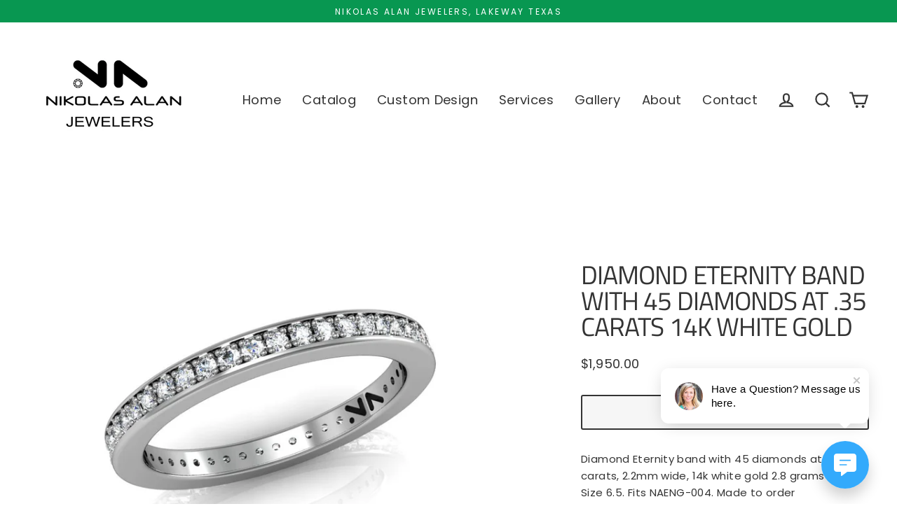

--- FILE ---
content_type: text/javascript
request_url: https://nikolasalan.com/cdn/shop/t/4/assets/zify-gallery.js?v=100121390789883545311653412729
body_size: 190355
content:
if(typeof jQuery>"u"||typeof jQuery.fn.on>"u"){/*! jQuery v3.4.1 | (c) JS Foundation and other contributors | jquery.org/license */(function(e,t){"use strict";typeof module=="object"&&typeof module.exports=="object"?module.exports=e.document?t(e,!0):function(e2){if(!e2.document)throw new Error("jQuery requires a window with a document");return t(e2)}:t(e)})(typeof window<"u"?window:this,function(C,e){"use strict";var t=[],E=C.document,r=Object.getPrototypeOf,s=t.slice,g=t.concat,u=t.push,i=t.indexOf,n={},o=n.toString,v=n.hasOwnProperty,a2=v.toString,l=a2.call(Object),y2={},m=function(e2){return typeof e2=="function"&&typeof e2.nodeType!="number"},x=function(e2){return e2!=null&&e2===e2.window},c={type:!0,src:!0,nonce:!0,noModule:!0};function b(e2,t2,n2){var r2,i2,o2=(n2=n2||E).createElement("script");if(o2.text=e2,t2)for(r2 in c)(i2=t2[r2]||t2.getAttribute&&t2.getAttribute(r2))&&o2.setAttribute(r2,i2);n2.head.appendChild(o2).parentNode.removeChild(o2)}function w(e2){return e2==null?e2+"":typeof e2=="object"||typeof e2=="function"?n[o.call(e2)]||"object":typeof e2}var f="3.4.1",k=function(e2,t2){return new k.fn.init(e2,t2)},p=/^[\s\uFEFF\xA0]+|[\s\uFEFF\xA0]+$/g;function d(e2){var t2=!!e2&&"length"in e2&&e2.length,n2=w(e2);return!m(e2)&&!x(e2)&&(n2==="array"||t2===0||typeof t2=="number"&&0<t2&&t2-1 in e2)}k.fn=k.prototype={jquery:f,constructor:k,length:0,toArray:function(){return s.call(this)},get:function(e2){return e2==null?s.call(this):e2<0?this[e2+this.length]:this[e2]},pushStack:function(e2){var t2=k.merge(this.constructor(),e2);return t2.prevObject=this,t2},each:function(e2){return k.each(this,e2)},map:function(n2){return this.pushStack(k.map(this,function(e2,t2){return n2.call(e2,t2,e2)}))},slice:function(){return this.pushStack(s.apply(this,arguments))},first:function(){return this.eq(0)},last:function(){return this.eq(-1)},eq:function(e2){var t2=this.length,n2=+e2+(e2<0?t2:0);return this.pushStack(0<=n2&&n2<t2?[this[n2]]:[])},end:function(){return this.prevObject||this.constructor()},push:u,sort:t.sort,splice:t.splice},k.extend=k.fn.extend=function(){var e2,t2,n2,r2,i2,o2,a3=arguments[0]||{},s2=1,u2=arguments.length,l2=!1;for(typeof a3=="boolean"&&(l2=a3,a3=arguments[s2]||{},s2++),typeof a3=="object"||m(a3)||(a3={}),s2===u2&&(a3=this,s2--);s2<u2;s2++)if((e2=arguments[s2])!=null)for(t2 in e2)r2=e2[t2],t2!=="__proto__"&&a3!==r2&&(l2&&r2&&(k.isPlainObject(r2)||(i2=Array.isArray(r2)))?(n2=a3[t2],o2=i2&&!Array.isArray(n2)?[]:i2||k.isPlainObject(n2)?n2:{},i2=!1,a3[t2]=k.extend(l2,o2,r2)):r2!==void 0&&(a3[t2]=r2));return a3},k.extend({expando:"jQuery"+(f+Math.random()).replace(/\D/g,""),isReady:!0,error:function(e2){throw new Error(e2)},noop:function(){},isPlainObject:function(e2){var t2,n2;return!(!e2||o.call(e2)!=="[object Object]")&&(!(t2=r(e2))||typeof(n2=v.call(t2,"constructor")&&t2.constructor)=="function"&&a2.call(n2)===l)},isEmptyObject:function(e2){var t2;for(t2 in e2)return!1;return!0},globalEval:function(e2,t2){b(e2,{nonce:t2&&t2.nonce})},each:function(e2,t2){var n2,r2=0;if(d(e2))for(n2=e2.length;r2<n2&&t2.call(e2[r2],r2,e2[r2])!==!1;r2++);else for(r2 in e2)if(t2.call(e2[r2],r2,e2[r2])===!1)break;return e2},trim:function(e2){return e2==null?"":(e2+"").replace(p,"")},makeArray:function(e2,t2){var n2=t2||[];return e2!=null&&(d(Object(e2))?k.merge(n2,typeof e2=="string"?[e2]:e2):u.call(n2,e2)),n2},inArray:function(e2,t2,n2){return t2==null?-1:i.call(t2,e2,n2)},merge:function(e2,t2){for(var n2=+t2.length,r2=0,i2=e2.length;r2<n2;r2++)e2[i2++]=t2[r2];return e2.length=i2,e2},grep:function(e2,t2,n2){for(var r2=[],i2=0,o2=e2.length,a3=!n2;i2<o2;i2++)!t2(e2[i2],i2)!==a3&&r2.push(e2[i2]);return r2},map:function(e2,t2,n2){var r2,i2,o2=0,a3=[];if(d(e2))for(r2=e2.length;o2<r2;o2++)(i2=t2(e2[o2],o2,n2))!=null&&a3.push(i2);else for(o2 in e2)(i2=t2(e2[o2],o2,n2))!=null&&a3.push(i2);return g.apply([],a3)},guid:1,support:y2}),typeof Symbol=="function"&&(k.fn[Symbol.iterator]=t[Symbol.iterator]),k.each("Boolean Number String Function Array Date RegExp Object Error Symbol".split(" "),function(e2,t2){n["[object "+t2+"]"]=t2.toLowerCase()});var h=function(n2){var e2,d2,b2,o2,i2,h2,f2,g2,w2,u2,l2,T2,C2,a3,E2,v2,s2,c2,y3,k2="sizzle"+1*new Date,m2=n2.document,S2=0,r2=0,p2=ue2(),x2=ue2(),N2=ue2(),A2=ue2(),D2=function(e3,t3){return e3===t3&&(l2=!0),0},j2={}.hasOwnProperty,t2=[],q2=t2.pop,L2=t2.push,H2=t2.push,O2=t2.slice,P2=function(e3,t3){for(var n3=0,r3=e3.length;n3<r3;n3++)if(e3[n3]===t3)return n3;return-1},R2="checked|selected|async|autofocus|autoplay|controls|defer|disabled|hidden|ismap|loop|multiple|open|readonly|required|scoped",M2="[\\x20\\t\\r\\n\\f]",I2="(?:\\\\.|[\\w-]|[^\0-\\xa0])+",W2="\\["+M2+"*("+I2+")(?:"+M2+"*([*^$|!~]?=)"+M2+`*(?:'((?:\\\\.|[^\\\\'])*)'|"((?:\\\\.|[^\\\\"])*)"|(`+I2+"))|)"+M2+"*\\]",$3=":("+I2+`)(?:\\((('((?:\\\\.|[^\\\\'])*)'|"((?:\\\\.|[^\\\\"])*)")|((?:\\\\.|[^\\\\()[\\]]|`+W2+")*)|.*)\\)|)",F2=new RegExp(M2+"+","g"),B2=new RegExp("^"+M2+"+|((?:^|[^\\\\])(?:\\\\.)*)"+M2+"+$","g"),_2=new RegExp("^"+M2+"*,"+M2+"*"),z2=new RegExp("^"+M2+"*([>+~]|"+M2+")"+M2+"*"),U2=new RegExp(M2+"|>"),X2=new RegExp($3),V2=new RegExp("^"+I2+"$"),G2={ID:new RegExp("^#("+I2+")"),CLASS:new RegExp("^\\.("+I2+")"),TAG:new RegExp("^("+I2+"|[*])"),ATTR:new RegExp("^"+W2),PSEUDO:new RegExp("^"+$3),CHILD:new RegExp("^:(only|first|last|nth|nth-last)-(child|of-type)(?:\\("+M2+"*(even|odd|(([+-]|)(\\d*)n|)"+M2+"*(?:([+-]|)"+M2+"*(\\d+)|))"+M2+"*\\)|)","i"),bool:new RegExp("^(?:"+R2+")$","i"),needsContext:new RegExp("^"+M2+"*[>+~]|:(even|odd|eq|gt|lt|nth|first|last)(?:\\("+M2+"*((?:-\\d)?\\d*)"+M2+"*\\)|)(?=[^-]|$)","i")},Y2=/HTML$/i,Q2=/^(?:input|select|textarea|button)$/i,J2=/^h\d$/i,K2=/^[^{]+\{\s*\[native \w/,Z2=/^(?:#([\w-]+)|(\w+)|\.([\w-]+))$/,ee2=/[+~]/,te2=new RegExp("\\\\([\\da-f]{1,6}"+M2+"?|("+M2+")|.)","ig"),ne2=function(e3,t3,n3){var r3="0x"+t3-65536;return r3!=r3||n3?t3:r3<0?String.fromCharCode(r3+65536):String.fromCharCode(r3>>10|55296,1023&r3|56320)},re2=/([\0-\x1f\x7f]|^-?\d)|^-$|[^\0-\x1f\x7f-\uFFFF\w-]/g,ie2=function(e3,t3){return t3?e3==="\0"?"\uFFFD":e3.slice(0,-1)+"\\"+e3.charCodeAt(e3.length-1).toString(16)+" ":"\\"+e3},oe2=function(){T2()},ae2=be2(function(e3){return e3.disabled===!0&&e3.nodeName.toLowerCase()==="fieldset"},{dir:"parentNode",next:"legend"});try{H2.apply(t2=O2.call(m2.childNodes),m2.childNodes),t2[m2.childNodes.length].nodeType}catch{H2={apply:t2.length?function(e4,t3){L2.apply(e4,O2.call(t3))}:function(e4,t3){for(var n3=e4.length,r3=0;e4[n3++]=t3[r3++];);e4.length=n3-1}}}function se2(t3,e3,n3,r3){var i3,o3,a4,s3,u3,l3,c3,f3=e3&&e3.ownerDocument,p3=e3?e3.nodeType:9;if(n3=n3||[],typeof t3!="string"||!t3||p3!==1&&p3!==9&&p3!==11)return n3;if(!r3&&((e3?e3.ownerDocument||e3:m2)!==C2&&T2(e3),e3=e3||C2,E2)){if(p3!==11&&(u3=Z2.exec(t3)))if(i3=u3[1]){if(p3===9){if(!(a4=e3.getElementById(i3)))return n3;if(a4.id===i3)return n3.push(a4),n3}else if(f3&&(a4=f3.getElementById(i3))&&y3(e3,a4)&&a4.id===i3)return n3.push(a4),n3}else{if(u3[2])return H2.apply(n3,e3.getElementsByTagName(t3)),n3;if((i3=u3[3])&&d2.getElementsByClassName&&e3.getElementsByClassName)return H2.apply(n3,e3.getElementsByClassName(i3)),n3}if(d2.qsa&&!A2[t3+" "]&&(!v2||!v2.test(t3))&&(p3!==1||e3.nodeName.toLowerCase()!=="object")){if(c3=t3,f3=e3,p3===1&&U2.test(t3)){for((s3=e3.getAttribute("id"))?s3=s3.replace(re2,ie2):e3.setAttribute("id",s3=k2),o3=(l3=h2(t3)).length;o3--;)l3[o3]="#"+s3+" "+xe2(l3[o3]);c3=l3.join(","),f3=ee2.test(t3)&&ye2(e3.parentNode)||e3}try{return H2.apply(n3,f3.querySelectorAll(c3)),n3}catch{A2(t3,!0)}finally{s3===k2&&e3.removeAttribute("id")}}}return g2(t3.replace(B2,"$1"),e3,n3,r3)}function ue2(){var r3=[];return function e3(t3,n3){return r3.push(t3+" ")>b2.cacheLength&&delete e3[r3.shift()],e3[t3+" "]=n3}}function le2(e3){return e3[k2]=!0,e3}function ce2(e3){var t3=C2.createElement("fieldset");try{return!!e3(t3)}catch{return!1}finally{t3.parentNode&&t3.parentNode.removeChild(t3),t3=null}}function fe2(e3,t3){for(var n3=e3.split("|"),r3=n3.length;r3--;)b2.attrHandle[n3[r3]]=t3}function pe2(e3,t3){var n3=t3&&e3,r3=n3&&e3.nodeType===1&&t3.nodeType===1&&e3.sourceIndex-t3.sourceIndex;if(r3)return r3;if(n3){for(;n3=n3.nextSibling;)if(n3===t3)return-1}return e3?1:-1}function de2(t3){return function(e3){return e3.nodeName.toLowerCase()==="input"&&e3.type===t3}}function he2(n3){return function(e3){var t3=e3.nodeName.toLowerCase();return(t3==="input"||t3==="button")&&e3.type===n3}}function ge2(t3){return function(e3){return"form"in e3?e3.parentNode&&e3.disabled===!1?"label"in e3?"label"in e3.parentNode?e3.parentNode.disabled===t3:e3.disabled===t3:e3.isDisabled===t3||e3.isDisabled!==!t3&&ae2(e3)===t3:e3.disabled===t3:"label"in e3&&e3.disabled===t3}}function ve2(a4){return le2(function(o3){return o3=+o3,le2(function(e3,t3){for(var n3,r3=a4([],e3.length,o3),i3=r3.length;i3--;)e3[n3=r3[i3]]&&(e3[n3]=!(t3[n3]=e3[n3]))})})}function ye2(e3){return e3&&typeof e3.getElementsByTagName<"u"&&e3}for(e2 in d2=se2.support={},i2=se2.isXML=function(e3){var t3=e3.namespaceURI,n3=(e3.ownerDocument||e3).documentElement;return!Y2.test(t3||n3&&n3.nodeName||"HTML")},T2=se2.setDocument=function(e3){var t3,n3,r3=e3?e3.ownerDocument||e3:m2;return r3!==C2&&r3.nodeType===9&&r3.documentElement&&(a3=(C2=r3).documentElement,E2=!i2(C2),m2!==C2&&(n3=C2.defaultView)&&n3.top!==n3&&(n3.addEventListener?n3.addEventListener("unload",oe2,!1):n3.attachEvent&&n3.attachEvent("onunload",oe2)),d2.attributes=ce2(function(e4){return e4.className="i",!e4.getAttribute("className")}),d2.getElementsByTagName=ce2(function(e4){return e4.appendChild(C2.createComment("")),!e4.getElementsByTagName("*").length}),d2.getElementsByClassName=K2.test(C2.getElementsByClassName),d2.getById=ce2(function(e4){return a3.appendChild(e4).id=k2,!C2.getElementsByName||!C2.getElementsByName(k2).length}),d2.getById?(b2.filter.ID=function(e4){var t4=e4.replace(te2,ne2);return function(e5){return e5.getAttribute("id")===t4}},b2.find.ID=function(e4,t4){if(typeof t4.getElementById<"u"&&E2){var n4=t4.getElementById(e4);return n4?[n4]:[]}}):(b2.filter.ID=function(e4){var n4=e4.replace(te2,ne2);return function(e5){var t4=typeof e5.getAttributeNode<"u"&&e5.getAttributeNode("id");return t4&&t4.value===n4}},b2.find.ID=function(e4,t4){if(typeof t4.getElementById<"u"&&E2){var n4,r4,i3,o3=t4.getElementById(e4);if(o3){if((n4=o3.getAttributeNode("id"))&&n4.value===e4)return[o3];for(i3=t4.getElementsByName(e4),r4=0;o3=i3[r4++];)if((n4=o3.getAttributeNode("id"))&&n4.value===e4)return[o3]}return[]}}),b2.find.TAG=d2.getElementsByTagName?function(e4,t4){return typeof t4.getElementsByTagName<"u"?t4.getElementsByTagName(e4):d2.qsa?t4.querySelectorAll(e4):void 0}:function(e4,t4){var n4,r4=[],i3=0,o3=t4.getElementsByTagName(e4);if(e4==="*"){for(;n4=o3[i3++];)n4.nodeType===1&&r4.push(n4);return r4}return o3},b2.find.CLASS=d2.getElementsByClassName&&function(e4,t4){if(typeof t4.getElementsByClassName<"u"&&E2)return t4.getElementsByClassName(e4)},s2=[],v2=[],(d2.qsa=K2.test(C2.querySelectorAll))&&(ce2(function(e4){a3.appendChild(e4).innerHTML="<a id='"+k2+"'></a><select id='"+k2+"-\r\\' msallowcapture=''><option selected=''></option></select>",e4.querySelectorAll("[msallowcapture^='']").length&&v2.push("[*^$]="+M2+`*(?:''|"")`),e4.querySelectorAll("[selected]").length||v2.push("\\["+M2+"*(?:value|"+R2+")"),e4.querySelectorAll("[id~="+k2+"-]").length||v2.push("~="),e4.querySelectorAll(":checked").length||v2.push(":checked"),e4.querySelectorAll("a#"+k2+"+*").length||v2.push(".#.+[+~]")}),ce2(function(e4){e4.innerHTML="<a href='' disabled='disabled'></a><select disabled='disabled'><option/></select>";var t4=C2.createElement("input");t4.setAttribute("type","hidden"),e4.appendChild(t4).setAttribute("name","D"),e4.querySelectorAll("[name=d]").length&&v2.push("name"+M2+"*[*^$|!~]?="),e4.querySelectorAll(":enabled").length!==2&&v2.push(":enabled",":disabled"),a3.appendChild(e4).disabled=!0,e4.querySelectorAll(":disabled").length!==2&&v2.push(":enabled",":disabled"),e4.querySelectorAll("*,:x"),v2.push(",.*:")})),(d2.matchesSelector=K2.test(c2=a3.matches||a3.webkitMatchesSelector||a3.mozMatchesSelector||a3.oMatchesSelector||a3.msMatchesSelector))&&ce2(function(e4){d2.disconnectedMatch=c2.call(e4,"*"),c2.call(e4,"[s!='']:x"),s2.push("!=",$3)}),v2=v2.length&&new RegExp(v2.join("|")),s2=s2.length&&new RegExp(s2.join("|")),t3=K2.test(a3.compareDocumentPosition),y3=t3||K2.test(a3.contains)?function(e4,t4){var n4=e4.nodeType===9?e4.documentElement:e4,r4=t4&&t4.parentNode;return e4===r4||!(!r4||r4.nodeType!==1||!(n4.contains?n4.contains(r4):e4.compareDocumentPosition&&16&e4.compareDocumentPosition(r4)))}:function(e4,t4){if(t4){for(;t4=t4.parentNode;)if(t4===e4)return!0}return!1},D2=t3?function(e4,t4){if(e4===t4)return l2=!0,0;var n4=!e4.compareDocumentPosition-!t4.compareDocumentPosition;return n4||(1&(n4=(e4.ownerDocument||e4)===(t4.ownerDocument||t4)?e4.compareDocumentPosition(t4):1)||!d2.sortDetached&&t4.compareDocumentPosition(e4)===n4?e4===C2||e4.ownerDocument===m2&&y3(m2,e4)?-1:t4===C2||t4.ownerDocument===m2&&y3(m2,t4)?1:u2?P2(u2,e4)-P2(u2,t4):0:4&n4?-1:1)}:function(e4,t4){if(e4===t4)return l2=!0,0;var n4,r4=0,i3=e4.parentNode,o3=t4.parentNode,a4=[e4],s3=[t4];if(!i3||!o3)return e4===C2?-1:t4===C2?1:i3?-1:o3?1:u2?P2(u2,e4)-P2(u2,t4):0;if(i3===o3)return pe2(e4,t4);for(n4=e4;n4=n4.parentNode;)a4.unshift(n4);for(n4=t4;n4=n4.parentNode;)s3.unshift(n4);for(;a4[r4]===s3[r4];)r4++;return r4?pe2(a4[r4],s3[r4]):a4[r4]===m2?-1:s3[r4]===m2?1:0}),C2},se2.matches=function(e3,t3){return se2(e3,null,null,t3)},se2.matchesSelector=function(e3,t3){if((e3.ownerDocument||e3)!==C2&&T2(e3),d2.matchesSelector&&E2&&!A2[t3+" "]&&(!s2||!s2.test(t3))&&(!v2||!v2.test(t3)))try{var n3=c2.call(e3,t3);if(n3||d2.disconnectedMatch||e3.document&&e3.document.nodeType!==11)return n3}catch{A2(t3,!0)}return 0<se2(t3,C2,null,[e3]).length},se2.contains=function(e3,t3){return(e3.ownerDocument||e3)!==C2&&T2(e3),y3(e3,t3)},se2.attr=function(e3,t3){(e3.ownerDocument||e3)!==C2&&T2(e3);var n3=b2.attrHandle[t3.toLowerCase()],r3=n3&&j2.call(b2.attrHandle,t3.toLowerCase())?n3(e3,t3,!E2):void 0;return r3!==void 0?r3:d2.attributes||!E2?e3.getAttribute(t3):(r3=e3.getAttributeNode(t3))&&r3.specified?r3.value:null},se2.escape=function(e3){return(e3+"").replace(re2,ie2)},se2.error=function(e3){throw new Error("Syntax error, unrecognized expression: "+e3)},se2.uniqueSort=function(e3){var t3,n3=[],r3=0,i3=0;if(l2=!d2.detectDuplicates,u2=!d2.sortStable&&e3.slice(0),e3.sort(D2),l2){for(;t3=e3[i3++];)t3===e3[i3]&&(r3=n3.push(i3));for(;r3--;)e3.splice(n3[r3],1)}return u2=null,e3},o2=se2.getText=function(e3){var t3,n3="",r3=0,i3=e3.nodeType;if(i3){if(i3===1||i3===9||i3===11){if(typeof e3.textContent=="string")return e3.textContent;for(e3=e3.firstChild;e3;e3=e3.nextSibling)n3+=o2(e3)}else if(i3===3||i3===4)return e3.nodeValue}else for(;t3=e3[r3++];)n3+=o2(t3);return n3},(b2=se2.selectors={cacheLength:50,createPseudo:le2,match:G2,attrHandle:{},find:{},relative:{">":{dir:"parentNode",first:!0}," ":{dir:"parentNode"},"+":{dir:"previousSibling",first:!0},"~":{dir:"previousSibling"}},preFilter:{ATTR:function(e3){return e3[1]=e3[1].replace(te2,ne2),e3[3]=(e3[3]||e3[4]||e3[5]||"").replace(te2,ne2),e3[2]==="~="&&(e3[3]=" "+e3[3]+" "),e3.slice(0,4)},CHILD:function(e3){return e3[1]=e3[1].toLowerCase(),e3[1].slice(0,3)==="nth"?(e3[3]||se2.error(e3[0]),e3[4]=+(e3[4]?e3[5]+(e3[6]||1):2*(e3[3]==="even"||e3[3]==="odd")),e3[5]=+(e3[7]+e3[8]||e3[3]==="odd")):e3[3]&&se2.error(e3[0]),e3},PSEUDO:function(e3){var t3,n3=!e3[6]&&e3[2];return G2.CHILD.test(e3[0])?null:(e3[3]?e3[2]=e3[4]||e3[5]||"":n3&&X2.test(n3)&&(t3=h2(n3,!0))&&(t3=n3.indexOf(")",n3.length-t3)-n3.length)&&(e3[0]=e3[0].slice(0,t3),e3[2]=n3.slice(0,t3)),e3.slice(0,3))}},filter:{TAG:function(e3){var t3=e3.replace(te2,ne2).toLowerCase();return e3==="*"?function(){return!0}:function(e4){return e4.nodeName&&e4.nodeName.toLowerCase()===t3}},CLASS:function(e3){var t3=p2[e3+" "];return t3||(t3=new RegExp("(^|"+M2+")"+e3+"("+M2+"|$)"))&&p2(e3,function(e4){return t3.test(typeof e4.className=="string"&&e4.className||typeof e4.getAttribute<"u"&&e4.getAttribute("class")||"")})},ATTR:function(n3,r3,i3){return function(e3){var t3=se2.attr(e3,n3);return t3==null?r3==="!=":!r3||(t3+="",r3==="="?t3===i3:r3==="!="?t3!==i3:r3==="^="?i3&&t3.indexOf(i3)===0:r3==="*="?i3&&-1<t3.indexOf(i3):r3==="$="?i3&&t3.slice(-i3.length)===i3:r3==="~="?-1<(" "+t3.replace(F2," ")+" ").indexOf(i3):r3==="|="&&(t3===i3||t3.slice(0,i3.length+1)===i3+"-"))}},CHILD:function(h3,e3,t3,g3,v3){var y4=h3.slice(0,3)!=="nth",m3=h3.slice(-4)!=="last",x3=e3==="of-type";return g3===1&&v3===0?function(e4){return!!e4.parentNode}:function(e4,t4,n3){var r3,i3,o3,a4,s3,u3,l3=y4!==m3?"nextSibling":"previousSibling",c3=e4.parentNode,f3=x3&&e4.nodeName.toLowerCase(),p3=!n3&&!x3,d3=!1;if(c3){if(y4){for(;l3;){for(a4=e4;a4=a4[l3];)if(x3?a4.nodeName.toLowerCase()===f3:a4.nodeType===1)return!1;u3=l3=h3==="only"&&!u3&&"nextSibling"}return!0}if(u3=[m3?c3.firstChild:c3.lastChild],m3&&p3){for(d3=(s3=(r3=(i3=(o3=(a4=c3)[k2]||(a4[k2]={}))[a4.uniqueID]||(o3[a4.uniqueID]={}))[h3]||[])[0]===S2&&r3[1])&&r3[2],a4=s3&&c3.childNodes[s3];a4=++s3&&a4&&a4[l3]||(d3=s3=0)||u3.pop();)if(a4.nodeType===1&&++d3&&a4===e4){i3[h3]=[S2,s3,d3];break}}else if(p3&&(d3=s3=(r3=(i3=(o3=(a4=e4)[k2]||(a4[k2]={}))[a4.uniqueID]||(o3[a4.uniqueID]={}))[h3]||[])[0]===S2&&r3[1]),d3===!1)for(;(a4=++s3&&a4&&a4[l3]||(d3=s3=0)||u3.pop())&&!((x3?a4.nodeName.toLowerCase()===f3:a4.nodeType===1)&&++d3&&(p3&&((i3=(o3=a4[k2]||(a4[k2]={}))[a4.uniqueID]||(o3[a4.uniqueID]={}))[h3]=[S2,d3]),a4===e4)););return(d3-=v3)===g3||d3%g3==0&&0<=d3/g3}}},PSEUDO:function(e3,o3){var t3,a4=b2.pseudos[e3]||b2.setFilters[e3.toLowerCase()]||se2.error("unsupported pseudo: "+e3);return a4[k2]?a4(o3):1<a4.length?(t3=[e3,e3,"",o3],b2.setFilters.hasOwnProperty(e3.toLowerCase())?le2(function(e4,t4){for(var n3,r3=a4(e4,o3),i3=r3.length;i3--;)e4[n3=P2(e4,r3[i3])]=!(t4[n3]=r3[i3])}):function(e4){return a4(e4,0,t3)}):a4}},pseudos:{not:le2(function(e3){var r3=[],i3=[],s3=f2(e3.replace(B2,"$1"));return s3[k2]?le2(function(e4,t3,n3,r4){for(var i4,o3=s3(e4,null,r4,[]),a4=e4.length;a4--;)(i4=o3[a4])&&(e4[a4]=!(t3[a4]=i4))}):function(e4,t3,n3){return r3[0]=e4,s3(r3,null,n3,i3),r3[0]=null,!i3.pop()}}),has:le2(function(t3){return function(e3){return 0<se2(t3,e3).length}}),contains:le2(function(t3){return t3=t3.replace(te2,ne2),function(e3){return-1<(e3.textContent||o2(e3)).indexOf(t3)}}),lang:le2(function(n3){return V2.test(n3||"")||se2.error("unsupported lang: "+n3),n3=n3.replace(te2,ne2).toLowerCase(),function(e3){var t3;do if(t3=E2?e3.lang:e3.getAttribute("xml:lang")||e3.getAttribute("lang"))return(t3=t3.toLowerCase())===n3||t3.indexOf(n3+"-")===0;while((e3=e3.parentNode)&&e3.nodeType===1);return!1}}),target:function(e3){var t3=n2.location&&n2.location.hash;return t3&&t3.slice(1)===e3.id},root:function(e3){return e3===a3},focus:function(e3){return e3===C2.activeElement&&(!C2.hasFocus||C2.hasFocus())&&!!(e3.type||e3.href||~e3.tabIndex)},enabled:ge2(!1),disabled:ge2(!0),checked:function(e3){var t3=e3.nodeName.toLowerCase();return t3==="input"&&!!e3.checked||t3==="option"&&!!e3.selected},selected:function(e3){return e3.parentNode&&e3.parentNode.selectedIndex,e3.selected===!0},empty:function(e3){for(e3=e3.firstChild;e3;e3=e3.nextSibling)if(e3.nodeType<6)return!1;return!0},parent:function(e3){return!b2.pseudos.empty(e3)},header:function(e3){return J2.test(e3.nodeName)},input:function(e3){return Q2.test(e3.nodeName)},button:function(e3){var t3=e3.nodeName.toLowerCase();return t3==="input"&&e3.type==="button"||t3==="button"},text:function(e3){var t3;return e3.nodeName.toLowerCase()==="input"&&e3.type==="text"&&((t3=e3.getAttribute("type"))==null||t3.toLowerCase()==="text")},first:ve2(function(){return[0]}),last:ve2(function(e3,t3){return[t3-1]}),eq:ve2(function(e3,t3,n3){return[n3<0?n3+t3:n3]}),even:ve2(function(e3,t3){for(var n3=0;n3<t3;n3+=2)e3.push(n3);return e3}),odd:ve2(function(e3,t3){for(var n3=1;n3<t3;n3+=2)e3.push(n3);return e3}),lt:ve2(function(e3,t3,n3){for(var r3=n3<0?n3+t3:t3<n3?t3:n3;0<=--r3;)e3.push(r3);return e3}),gt:ve2(function(e3,t3,n3){for(var r3=n3<0?n3+t3:n3;++r3<t3;)e3.push(r3);return e3})}}).pseudos.nth=b2.pseudos.eq,{radio:!0,checkbox:!0,file:!0,password:!0,image:!0})b2.pseudos[e2]=de2(e2);for(e2 in{submit:!0,reset:!0})b2.pseudos[e2]=he2(e2);function me2(){}function xe2(e3){for(var t3=0,n3=e3.length,r3="";t3<n3;t3++)r3+=e3[t3].value;return r3}function be2(s3,e3,t3){var u3=e3.dir,l3=e3.next,c3=l3||u3,f3=t3&&c3==="parentNode",p3=r2++;return e3.first?function(e4,t4,n3){for(;e4=e4[u3];)if(e4.nodeType===1||f3)return s3(e4,t4,n3);return!1}:function(e4,t4,n3){var r3,i3,o3,a4=[S2,p3];if(n3){for(;e4=e4[u3];)if((e4.nodeType===1||f3)&&s3(e4,t4,n3))return!0}else for(;e4=e4[u3];)if(e4.nodeType===1||f3)if(i3=(o3=e4[k2]||(e4[k2]={}))[e4.uniqueID]||(o3[e4.uniqueID]={}),l3&&l3===e4.nodeName.toLowerCase())e4=e4[u3]||e4;else{if((r3=i3[c3])&&r3[0]===S2&&r3[1]===p3)return a4[2]=r3[2];if((i3[c3]=a4)[2]=s3(e4,t4,n3))return!0}return!1}}function we2(i3){return 1<i3.length?function(e3,t3,n3){for(var r3=i3.length;r3--;)if(!i3[r3](e3,t3,n3))return!1;return!0}:i3[0]}function Te2(e3,t3,n3,r3,i3){for(var o3,a4=[],s3=0,u3=e3.length,l3=t3!=null;s3<u3;s3++)(o3=e3[s3])&&(n3&&!n3(o3,r3,i3)||(a4.push(o3),l3&&t3.push(s3)));return a4}function Ce2(d3,h3,g3,v3,y4,e3){return v3&&!v3[k2]&&(v3=Ce2(v3)),y4&&!y4[k2]&&(y4=Ce2(y4,e3)),le2(function(e4,t3,n3,r3){var i3,o3,a4,s3=[],u3=[],l3=t3.length,c3=e4||function(e5,t4,n4){for(var r4=0,i4=t4.length;r4<i4;r4++)se2(e5,t4[r4],n4);return n4}(h3||"*",n3.nodeType?[n3]:n3,[]),f3=!d3||!e4&&h3?c3:Te2(c3,s3,d3,n3,r3),p3=g3?y4||(e4?d3:l3||v3)?[]:t3:f3;if(g3&&g3(f3,p3,n3,r3),v3)for(i3=Te2(p3,u3),v3(i3,[],n3,r3),o3=i3.length;o3--;)(a4=i3[o3])&&(p3[u3[o3]]=!(f3[u3[o3]]=a4));if(e4){if(y4||d3){if(y4){for(i3=[],o3=p3.length;o3--;)(a4=p3[o3])&&i3.push(f3[o3]=a4);y4(null,p3=[],i3,r3)}for(o3=p3.length;o3--;)(a4=p3[o3])&&-1<(i3=y4?P2(e4,a4):s3[o3])&&(e4[i3]=!(t3[i3]=a4))}}else p3=Te2(p3===t3?p3.splice(l3,p3.length):p3),y4?y4(null,t3,p3,r3):H2.apply(t3,p3)})}function Ee2(e3){for(var i3,t3,n3,r3=e3.length,o3=b2.relative[e3[0].type],a4=o3||b2.relative[" "],s3=o3?1:0,u3=be2(function(e4){return e4===i3},a4,!0),l3=be2(function(e4){return-1<P2(i3,e4)},a4,!0),c3=[function(e4,t4,n4){var r4=!o3&&(n4||t4!==w2)||((i3=t4).nodeType?u3(e4,t4,n4):l3(e4,t4,n4));return i3=null,r4}];s3<r3;s3++)if(t3=b2.relative[e3[s3].type])c3=[be2(we2(c3),t3)];else{if((t3=b2.filter[e3[s3].type].apply(null,e3[s3].matches))[k2]){for(n3=++s3;n3<r3&&!b2.relative[e3[n3].type];n3++);return Ce2(1<s3&&we2(c3),1<s3&&xe2(e3.slice(0,s3-1).concat({value:e3[s3-2].type===" "?"*":""})).replace(B2,"$1"),t3,s3<n3&&Ee2(e3.slice(s3,n3)),n3<r3&&Ee2(e3=e3.slice(n3)),n3<r3&&xe2(e3))}c3.push(t3)}return we2(c3)}return me2.prototype=b2.filters=b2.pseudos,b2.setFilters=new me2,h2=se2.tokenize=function(e3,t3){var n3,r3,i3,o3,a4,s3,u3,l3=x2[e3+" "];if(l3)return t3?0:l3.slice(0);for(a4=e3,s3=[],u3=b2.preFilter;a4;){for(o3 in n3&&!(r3=_2.exec(a4))||(r3&&(a4=a4.slice(r3[0].length)||a4),s3.push(i3=[])),n3=!1,(r3=z2.exec(a4))&&(n3=r3.shift(),i3.push({value:n3,type:r3[0].replace(B2," ")}),a4=a4.slice(n3.length)),b2.filter)!(r3=G2[o3].exec(a4))||u3[o3]&&!(r3=u3[o3](r3))||(n3=r3.shift(),i3.push({value:n3,type:o3,matches:r3}),a4=a4.slice(n3.length));if(!n3)break}return t3?a4.length:a4?se2.error(e3):x2(e3,s3).slice(0)},f2=se2.compile=function(e3,t3){var n3,v3,y4,m3,x3,r3,i3=[],o3=[],a4=N2[e3+" "];if(!a4){for(t3||(t3=h2(e3)),n3=t3.length;n3--;)(a4=Ee2(t3[n3]))[k2]?i3.push(a4):o3.push(a4);(a4=N2(e3,(v3=o3,m3=0<(y4=i3).length,x3=0<v3.length,r3=function(e4,t4,n4,r4,i4){var o4,a5,s3,u3=0,l3="0",c3=e4&&[],f3=[],p3=w2,d3=e4||x3&&b2.find.TAG("*",i4),h3=S2+=p3==null?1:Math.random()||.1,g3=d3.length;for(i4&&(w2=t4===C2||t4||i4);l3!==g3&&(o4=d3[l3])!=null;l3++){if(x3&&o4){for(a5=0,t4||o4.ownerDocument===C2||(T2(o4),n4=!E2);s3=v3[a5++];)if(s3(o4,t4||C2,n4)){r4.push(o4);break}i4&&(S2=h3)}m3&&((o4=!s3&&o4)&&u3--,e4&&c3.push(o4))}if(u3+=l3,m3&&l3!==u3){for(a5=0;s3=y4[a5++];)s3(c3,f3,t4,n4);if(e4){if(0<u3)for(;l3--;)c3[l3]||f3[l3]||(f3[l3]=q2.call(r4));f3=Te2(f3)}H2.apply(r4,f3),i4&&!e4&&0<f3.length&&1<u3+y4.length&&se2.uniqueSort(r4)}return i4&&(S2=h3,w2=p3),c3},m3?le2(r3):r3))).selector=e3}return a4},g2=se2.select=function(e3,t3,n3,r3){var i3,o3,a4,s3,u3,l3=typeof e3=="function"&&e3,c3=!r3&&h2(e3=l3.selector||e3);if(n3=n3||[],c3.length===1){if(2<(o3=c3[0]=c3[0].slice(0)).length&&(a4=o3[0]).type==="ID"&&t3.nodeType===9&&E2&&b2.relative[o3[1].type]){if(!(t3=(b2.find.ID(a4.matches[0].replace(te2,ne2),t3)||[])[0]))return n3;l3&&(t3=t3.parentNode),e3=e3.slice(o3.shift().value.length)}for(i3=G2.needsContext.test(e3)?0:o3.length;i3--&&(a4=o3[i3],!b2.relative[s3=a4.type]);)if((u3=b2.find[s3])&&(r3=u3(a4.matches[0].replace(te2,ne2),ee2.test(o3[0].type)&&ye2(t3.parentNode)||t3))){if(o3.splice(i3,1),!(e3=r3.length&&xe2(o3)))return H2.apply(n3,r3),n3;break}}return(l3||f2(e3,c3))(r3,t3,!E2,n3,!t3||ee2.test(e3)&&ye2(t3.parentNode)||t3),n3},d2.sortStable=k2.split("").sort(D2).join("")===k2,d2.detectDuplicates=!!l2,T2(),d2.sortDetached=ce2(function(e3){return 1&e3.compareDocumentPosition(C2.createElement("fieldset"))}),ce2(function(e3){return e3.innerHTML="<a href='#'></a>",e3.firstChild.getAttribute("href")==="#"})||fe2("type|href|height|width",function(e3,t3,n3){if(!n3)return e3.getAttribute(t3,t3.toLowerCase()==="type"?1:2)}),d2.attributes&&ce2(function(e3){return e3.innerHTML="<input/>",e3.firstChild.setAttribute("value",""),e3.firstChild.getAttribute("value")===""})||fe2("value",function(e3,t3,n3){if(!n3&&e3.nodeName.toLowerCase()==="input")return e3.defaultValue}),ce2(function(e3){return e3.getAttribute("disabled")==null})||fe2(R2,function(e3,t3,n3){var r3;if(!n3)return e3[t3]===!0?t3.toLowerCase():(r3=e3.getAttributeNode(t3))&&r3.specified?r3.value:null}),se2}(C);k.find=h,k.expr=h.selectors,k.expr[":"]=k.expr.pseudos,k.uniqueSort=k.unique=h.uniqueSort,k.text=h.getText,k.isXMLDoc=h.isXML,k.contains=h.contains,k.escapeSelector=h.escape;var T=function(e2,t2,n2){for(var r2=[],i2=n2!==void 0;(e2=e2[t2])&&e2.nodeType!==9;)if(e2.nodeType===1){if(i2&&k(e2).is(n2))break;r2.push(e2)}return r2},S=function(e2,t2){for(var n2=[];e2;e2=e2.nextSibling)e2.nodeType===1&&e2!==t2&&n2.push(e2);return n2},N=k.expr.match.needsContext;function A(e2,t2){return e2.nodeName&&e2.nodeName.toLowerCase()===t2.toLowerCase()}var D=/^<([a-z][^\/\0>:\x20\t\r\n\f]*)[\x20\t\r\n\f]*\/?>(?:<\/\1>|)$/i;function j(e2,n2,r2){return m(n2)?k.grep(e2,function(e3,t2){return!!n2.call(e3,t2,e3)!==r2}):n2.nodeType?k.grep(e2,function(e3){return e3===n2!==r2}):typeof n2!="string"?k.grep(e2,function(e3){return-1<i.call(n2,e3)!==r2}):k.filter(n2,e2,r2)}k.filter=function(e2,t2,n2){var r2=t2[0];return n2&&(e2=":not("+e2+")"),t2.length===1&&r2.nodeType===1?k.find.matchesSelector(r2,e2)?[r2]:[]:k.find.matches(e2,k.grep(t2,function(e3){return e3.nodeType===1}))},k.fn.extend({find:function(e2){var t2,n2,r2=this.length,i2=this;if(typeof e2!="string")return this.pushStack(k(e2).filter(function(){for(t2=0;t2<r2;t2++)if(k.contains(i2[t2],this))return!0}));for(n2=this.pushStack([]),t2=0;t2<r2;t2++)k.find(e2,i2[t2],n2);return 1<r2?k.uniqueSort(n2):n2},filter:function(e2){return this.pushStack(j(this,e2||[],!1))},not:function(e2){return this.pushStack(j(this,e2||[],!0))},is:function(e2){return!!j(this,typeof e2=="string"&&N.test(e2)?k(e2):e2||[],!1).length}});var q,L=/^(?:\s*(<[\w\W]+>)[^>]*|#([\w-]+))$/;(k.fn.init=function(e2,t2,n2){var r2,i2;if(!e2)return this;if(n2=n2||q,typeof e2=="string"){if(!(r2=e2[0]==="<"&&e2[e2.length-1]===">"&&3<=e2.length?[null,e2,null]:L.exec(e2))||!r2[1]&&t2)return!t2||t2.jquery?(t2||n2).find(e2):this.constructor(t2).find(e2);if(r2[1]){if(t2=t2 instanceof k?t2[0]:t2,k.merge(this,k.parseHTML(r2[1],t2&&t2.nodeType?t2.ownerDocument||t2:E,!0)),D.test(r2[1])&&k.isPlainObject(t2))for(r2 in t2)m(this[r2])?this[r2](t2[r2]):this.attr(r2,t2[r2]);return this}return(i2=E.getElementById(r2[2]))&&(this[0]=i2,this.length=1),this}return e2.nodeType?(this[0]=e2,this.length=1,this):m(e2)?n2.ready!==void 0?n2.ready(e2):e2(k):k.makeArray(e2,this)}).prototype=k.fn,q=k(E);var H=/^(?:parents|prev(?:Until|All))/,O={children:!0,contents:!0,next:!0,prev:!0};function P(e2,t2){for(;(e2=e2[t2])&&e2.nodeType!==1;);return e2}k.fn.extend({has:function(e2){var t2=k(e2,this),n2=t2.length;return this.filter(function(){for(var e3=0;e3<n2;e3++)if(k.contains(this,t2[e3]))return!0})},closest:function(e2,t2){var n2,r2=0,i2=this.length,o2=[],a3=typeof e2!="string"&&k(e2);if(!N.test(e2)){for(;r2<i2;r2++)for(n2=this[r2];n2&&n2!==t2;n2=n2.parentNode)if(n2.nodeType<11&&(a3?-1<a3.index(n2):n2.nodeType===1&&k.find.matchesSelector(n2,e2))){o2.push(n2);break}}return this.pushStack(1<o2.length?k.uniqueSort(o2):o2)},index:function(e2){return e2?typeof e2=="string"?i.call(k(e2),this[0]):i.call(this,e2.jquery?e2[0]:e2):this[0]&&this[0].parentNode?this.first().prevAll().length:-1},add:function(e2,t2){return this.pushStack(k.uniqueSort(k.merge(this.get(),k(e2,t2))))},addBack:function(e2){return this.add(e2==null?this.prevObject:this.prevObject.filter(e2))}}),k.each({parent:function(e2){var t2=e2.parentNode;return t2&&t2.nodeType!==11?t2:null},parents:function(e2){return T(e2,"parentNode")},parentsUntil:function(e2,t2,n2){return T(e2,"parentNode",n2)},next:function(e2){return P(e2,"nextSibling")},prev:function(e2){return P(e2,"previousSibling")},nextAll:function(e2){return T(e2,"nextSibling")},prevAll:function(e2){return T(e2,"previousSibling")},nextUntil:function(e2,t2,n2){return T(e2,"nextSibling",n2)},prevUntil:function(e2,t2,n2){return T(e2,"previousSibling",n2)},siblings:function(e2){return S((e2.parentNode||{}).firstChild,e2)},children:function(e2){return S(e2.firstChild)},contents:function(e2){return typeof e2.contentDocument<"u"?e2.contentDocument:(A(e2,"template")&&(e2=e2.content||e2),k.merge([],e2.childNodes))}},function(r2,i2){k.fn[r2]=function(e2,t2){var n2=k.map(this,i2,e2);return r2.slice(-5)!=="Until"&&(t2=e2),t2&&typeof t2=="string"&&(n2=k.filter(t2,n2)),1<this.length&&(O[r2]||k.uniqueSort(n2),H.test(r2)&&n2.reverse()),this.pushStack(n2)}});var R=/[^\x20\t\r\n\f]+/g;function M(e2){return e2}function I(e2){throw e2}function W(e2,t2,n2,r2){var i2;try{e2&&m(i2=e2.promise)?i2.call(e2).done(t2).fail(n2):e2&&m(i2=e2.then)?i2.call(e2,t2,n2):t2.apply(void 0,[e2].slice(r2))}catch(e3){n2.apply(void 0,[e3])}}k.Callbacks=function(r2){var e2,n2;r2=typeof r2=="string"?(e2=r2,n2={},k.each(e2.match(R)||[],function(e3,t3){n2[t3]=!0}),n2):k.extend({},r2);var i2,t2,o2,a3,s2=[],u2=[],l2=-1,c2=function(){for(a3=a3||r2.once,o2=i2=!0;u2.length;l2=-1)for(t2=u2.shift();++l2<s2.length;)s2[l2].apply(t2[0],t2[1])===!1&&r2.stopOnFalse&&(l2=s2.length,t2=!1);r2.memory||(t2=!1),i2=!1,a3&&(s2=t2?[]:"")},f2={add:function(){return s2&&(t2&&!i2&&(l2=s2.length-1,u2.push(t2)),function n3(e3){k.each(e3,function(e4,t3){m(t3)?r2.unique&&f2.has(t3)||s2.push(t3):t3&&t3.length&&w(t3)!=="string"&&n3(t3)})}(arguments),t2&&!i2&&c2()),this},remove:function(){return k.each(arguments,function(e3,t3){for(var n3;-1<(n3=k.inArray(t3,s2,n3));)s2.splice(n3,1),n3<=l2&&l2--}),this},has:function(e3){return e3?-1<k.inArray(e3,s2):0<s2.length},empty:function(){return s2&&(s2=[]),this},disable:function(){return a3=u2=[],s2=t2="",this},disabled:function(){return!s2},lock:function(){return a3=u2=[],t2||i2||(s2=t2=""),this},locked:function(){return!!a3},fireWith:function(e3,t3){return a3||(t3=[e3,(t3=t3||[]).slice?t3.slice():t3],u2.push(t3),i2||c2()),this},fire:function(){return f2.fireWith(this,arguments),this},fired:function(){return!!o2}};return f2},k.extend({Deferred:function(e2){var o2=[["notify","progress",k.Callbacks("memory"),k.Callbacks("memory"),2],["resolve","done",k.Callbacks("once memory"),k.Callbacks("once memory"),0,"resolved"],["reject","fail",k.Callbacks("once memory"),k.Callbacks("once memory"),1,"rejected"]],i2="pending",a3={state:function(){return i2},always:function(){return s2.done(arguments).fail(arguments),this},catch:function(e3){return a3.then(null,e3)},pipe:function(){var i3=arguments;return k.Deferred(function(r2){k.each(o2,function(e3,t2){var n2=m(i3[t2[4]])&&i3[t2[4]];s2[t2[1]](function(){var e4=n2&&n2.apply(this,arguments);e4&&m(e4.promise)?e4.promise().progress(r2.notify).done(r2.resolve).fail(r2.reject):r2[t2[0]+"With"](this,n2?[e4]:arguments)})}),i3=null}).promise()},then:function(t2,n2,r2){var u2=0;function l2(i3,o3,a4,s3){return function(){var n3=this,r3=arguments,e3=function(){var e4,t4;if(!(i3<u2)){if((e4=a4.apply(n3,r3))===o3.promise())throw new TypeError("Thenable self-resolution");t4=e4&&(typeof e4=="object"||typeof e4=="function")&&e4.then,m(t4)?s3?t4.call(e4,l2(u2,o3,M,s3),l2(u2,o3,I,s3)):(u2++,t4.call(e4,l2(u2,o3,M,s3),l2(u2,o3,I,s3),l2(u2,o3,M,o3.notifyWith))):(a4!==M&&(n3=void 0,r3=[e4]),(s3||o3.resolveWith)(n3,r3))}},t3=s3?e3:function(){try{e3()}catch(e4){k.Deferred.exceptionHook&&k.Deferred.exceptionHook(e4,t3.stackTrace),u2<=i3+1&&(a4!==I&&(n3=void 0,r3=[e4]),o3.rejectWith(n3,r3))}};i3?t3():(k.Deferred.getStackHook&&(t3.stackTrace=k.Deferred.getStackHook()),C.setTimeout(t3))}}return k.Deferred(function(e3){o2[0][3].add(l2(0,e3,m(r2)?r2:M,e3.notifyWith)),o2[1][3].add(l2(0,e3,m(t2)?t2:M)),o2[2][3].add(l2(0,e3,m(n2)?n2:I))}).promise()},promise:function(e3){return e3!=null?k.extend(e3,a3):a3}},s2={};return k.each(o2,function(e3,t2){var n2=t2[2],r2=t2[5];a3[t2[1]]=n2.add,r2&&n2.add(function(){i2=r2},o2[3-e3][2].disable,o2[3-e3][3].disable,o2[0][2].lock,o2[0][3].lock),n2.add(t2[3].fire),s2[t2[0]]=function(){return s2[t2[0]+"With"](this===s2?void 0:this,arguments),this},s2[t2[0]+"With"]=n2.fireWith}),a3.promise(s2),e2&&e2.call(s2,s2),s2},when:function(e2){var n2=arguments.length,t2=n2,r2=Array(t2),i2=s.call(arguments),o2=k.Deferred(),a3=function(t3){return function(e3){r2[t3]=this,i2[t3]=1<arguments.length?s.call(arguments):e3,--n2||o2.resolveWith(r2,i2)}};if(n2<=1&&(W(e2,o2.done(a3(t2)).resolve,o2.reject,!n2),o2.state()==="pending"||m(i2[t2]&&i2[t2].then)))return o2.then();for(;t2--;)W(i2[t2],a3(t2),o2.reject);return o2.promise()}});var $2=/^(Eval|Internal|Range|Reference|Syntax|Type|URI)Error$/;k.Deferred.exceptionHook=function(e2,t2){C.console&&C.console.warn&&e2&&$2.test(e2.name)&&C.console.warn("jQuery.Deferred exception: "+e2.message,e2.stack,t2)},k.readyException=function(e2){C.setTimeout(function(){throw e2})};var F=k.Deferred();function B(){E.removeEventListener("DOMContentLoaded",B),C.removeEventListener("load",B),k.ready()}k.fn.ready=function(e2){return F.then(e2).catch(function(e3){k.readyException(e3)}),this},k.extend({isReady:!1,readyWait:1,ready:function(e2){(e2===!0?--k.readyWait:k.isReady)||(k.isReady=!0)!==e2&&0<--k.readyWait||F.resolveWith(E,[k])}}),k.ready.then=F.then,E.readyState==="complete"||E.readyState!=="loading"&&!E.documentElement.doScroll?C.setTimeout(k.ready):(E.addEventListener("DOMContentLoaded",B),C.addEventListener("load",B));var _=function(e2,t2,n2,r2,i2,o2,a3){var s2=0,u2=e2.length,l2=n2==null;if(w(n2)==="object")for(s2 in i2=!0,n2)_(e2,t2,s2,n2[s2],!0,o2,a3);else if(r2!==void 0&&(i2=!0,m(r2)||(a3=!0),l2&&(a3?(t2.call(e2,r2),t2=null):(l2=t2,t2=function(e3,t3,n3){return l2.call(k(e3),n3)})),t2))for(;s2<u2;s2++)t2(e2[s2],n2,a3?r2:r2.call(e2[s2],s2,t2(e2[s2],n2)));return i2?e2:l2?t2.call(e2):u2?t2(e2[0],n2):o2},z=/^-ms-/,U=/-([a-z])/g;function X(e2,t2){return t2.toUpperCase()}function V(e2){return e2.replace(z,"ms-").replace(U,X)}var G=function(e2){return e2.nodeType===1||e2.nodeType===9||!+e2.nodeType};function Y(){this.expando=k.expando+Y.uid++}Y.uid=1,Y.prototype={cache:function(e2){var t2=e2[this.expando];return t2||(t2={},G(e2)&&(e2.nodeType?e2[this.expando]=t2:Object.defineProperty(e2,this.expando,{value:t2,configurable:!0}))),t2},set:function(e2,t2,n2){var r2,i2=this.cache(e2);if(typeof t2=="string")i2[V(t2)]=n2;else for(r2 in t2)i2[V(r2)]=t2[r2];return i2},get:function(e2,t2){return t2===void 0?this.cache(e2):e2[this.expando]&&e2[this.expando][V(t2)]},access:function(e2,t2,n2){return t2===void 0||t2&&typeof t2=="string"&&n2===void 0?this.get(e2,t2):(this.set(e2,t2,n2),n2!==void 0?n2:t2)},remove:function(e2,t2){var n2,r2=e2[this.expando];if(r2!==void 0){if(t2!==void 0)for(n2=(t2=Array.isArray(t2)?t2.map(V):(t2=V(t2))in r2?[t2]:t2.match(R)||[]).length;n2--;)delete r2[t2[n2]];(t2===void 0||k.isEmptyObject(r2))&&(e2.nodeType?e2[this.expando]=void 0:delete e2[this.expando])}},hasData:function(e2){var t2=e2[this.expando];return t2!==void 0&&!k.isEmptyObject(t2)}};var Q=new Y,J=new Y,K=/^(?:\{[\w\W]*\}|\[[\w\W]*\])$/,Z=/[A-Z]/g;function ee(e2,t2,n2){var r2,i2;if(n2===void 0&&e2.nodeType===1)if(r2="data-"+t2.replace(Z,"-$&").toLowerCase(),typeof(n2=e2.getAttribute(r2))=="string"){try{n2=(i2=n2)==="true"||i2!=="false"&&(i2==="null"?null:i2===+i2+""?+i2:K.test(i2)?JSON.parse(i2):i2)}catch{}J.set(e2,t2,n2)}else n2=void 0;return n2}k.extend({hasData:function(e2){return J.hasData(e2)||Q.hasData(e2)},data:function(e2,t2,n2){return J.access(e2,t2,n2)},removeData:function(e2,t2){J.remove(e2,t2)},_data:function(e2,t2,n2){return Q.access(e2,t2,n2)},_removeData:function(e2,t2){Q.remove(e2,t2)}}),k.fn.extend({data:function(n2,e2){var t2,r2,i2,o2=this[0],a3=o2&&o2.attributes;if(n2===void 0){if(this.length&&(i2=J.get(o2),o2.nodeType===1&&!Q.get(o2,"hasDataAttrs"))){for(t2=a3.length;t2--;)a3[t2]&&(r2=a3[t2].name).indexOf("data-")===0&&(r2=V(r2.slice(5)),ee(o2,r2,i2[r2]));Q.set(o2,"hasDataAttrs",!0)}return i2}return typeof n2=="object"?this.each(function(){J.set(this,n2)}):_(this,function(e3){var t3;if(o2&&e3===void 0)return(t3=J.get(o2,n2))!==void 0||(t3=ee(o2,n2))!==void 0?t3:void 0;this.each(function(){J.set(this,n2,e3)})},null,e2,1<arguments.length,null,!0)},removeData:function(e2){return this.each(function(){J.remove(this,e2)})}}),k.extend({queue:function(e2,t2,n2){var r2;if(e2)return t2=(t2||"fx")+"queue",r2=Q.get(e2,t2),n2&&(!r2||Array.isArray(n2)?r2=Q.access(e2,t2,k.makeArray(n2)):r2.push(n2)),r2||[]},dequeue:function(e2,t2){t2=t2||"fx";var n2=k.queue(e2,t2),r2=n2.length,i2=n2.shift(),o2=k._queueHooks(e2,t2);i2==="inprogress"&&(i2=n2.shift(),r2--),i2&&(t2==="fx"&&n2.unshift("inprogress"),delete o2.stop,i2.call(e2,function(){k.dequeue(e2,t2)},o2)),!r2&&o2&&o2.empty.fire()},_queueHooks:function(e2,t2){var n2=t2+"queueHooks";return Q.get(e2,n2)||Q.access(e2,n2,{empty:k.Callbacks("once memory").add(function(){Q.remove(e2,[t2+"queue",n2])})})}}),k.fn.extend({queue:function(t2,n2){var e2=2;return typeof t2!="string"&&(n2=t2,t2="fx",e2--),arguments.length<e2?k.queue(this[0],t2):n2===void 0?this:this.each(function(){var e3=k.queue(this,t2,n2);k._queueHooks(this,t2),t2==="fx"&&e3[0]!=="inprogress"&&k.dequeue(this,t2)})},dequeue:function(e2){return this.each(function(){k.dequeue(this,e2)})},clearQueue:function(e2){return this.queue(e2||"fx",[])},promise:function(e2,t2){var n2,r2=1,i2=k.Deferred(),o2=this,a3=this.length,s2=function(){--r2||i2.resolveWith(o2,[o2])};for(typeof e2!="string"&&(t2=e2,e2=void 0),e2=e2||"fx";a3--;)(n2=Q.get(o2[a3],e2+"queueHooks"))&&n2.empty&&(r2++,n2.empty.add(s2));return s2(),i2.promise(t2)}});var te=/[+-]?(?:\d*\.|)\d+(?:[eE][+-]?\d+|)/.source,ne=new RegExp("^(?:([+-])=|)("+te+")([a-z%]*)$","i"),re=["Top","Right","Bottom","Left"],ie=E.documentElement,oe=function(e2){return k.contains(e2.ownerDocument,e2)},ae={composed:!0};ie.getRootNode&&(oe=function(e2){return k.contains(e2.ownerDocument,e2)||e2.getRootNode(ae)===e2.ownerDocument});var se=function(e2,t2){return(e2=t2||e2).style.display==="none"||e2.style.display===""&&oe(e2)&&k.css(e2,"display")==="none"},ue=function(e2,t2,n2,r2){var i2,o2,a3={};for(o2 in t2)a3[o2]=e2.style[o2],e2.style[o2]=t2[o2];for(o2 in i2=n2.apply(e2,r2||[]),t2)e2.style[o2]=a3[o2];return i2};function le(e2,t2,n2,r2){var i2,o2,a3=20,s2=r2?function(){return r2.cur()}:function(){return k.css(e2,t2,"")},u2=s2(),l2=n2&&n2[3]||(k.cssNumber[t2]?"":"px"),c2=e2.nodeType&&(k.cssNumber[t2]||l2!=="px"&&+u2)&&ne.exec(k.css(e2,t2));if(c2&&c2[3]!==l2){for(u2/=2,l2=l2||c2[3],c2=+u2||1;a3--;)k.style(e2,t2,c2+l2),(1-o2)*(1-(o2=s2()/u2||.5))<=0&&(a3=0),c2/=o2;c2*=2,k.style(e2,t2,c2+l2),n2=n2||[]}return n2&&(c2=+c2||+u2||0,i2=n2[1]?c2+(n2[1]+1)*n2[2]:+n2[2],r2&&(r2.unit=l2,r2.start=c2,r2.end=i2)),i2}var ce={};function fe(e2,t2){for(var n2,r2,i2,o2,a3,s2,u2,l2=[],c2=0,f2=e2.length;c2<f2;c2++)(r2=e2[c2]).style&&(n2=r2.style.display,t2?(n2==="none"&&(l2[c2]=Q.get(r2,"display")||null,l2[c2]||(r2.style.display="")),r2.style.display===""&&se(r2)&&(l2[c2]=(u2=a3=o2=void 0,a3=(i2=r2).ownerDocument,s2=i2.nodeName,(u2=ce[s2])||(o2=a3.body.appendChild(a3.createElement(s2)),u2=k.css(o2,"display"),o2.parentNode.removeChild(o2),u2==="none"&&(u2="block"),ce[s2]=u2)))):n2!=="none"&&(l2[c2]="none",Q.set(r2,"display",n2)));for(c2=0;c2<f2;c2++)l2[c2]!=null&&(e2[c2].style.display=l2[c2]);return e2}k.fn.extend({show:function(){return fe(this,!0)},hide:function(){return fe(this)},toggle:function(e2){return typeof e2=="boolean"?e2?this.show():this.hide():this.each(function(){se(this)?k(this).show():k(this).hide()})}});var pe=/^(?:checkbox|radio)$/i,de=/<([a-z][^\/\0>\x20\t\r\n\f]*)/i,he=/^$|^module$|\/(?:java|ecma)script/i,ge={option:[1,"<select multiple='multiple'>","</select>"],thead:[1,"<table>","</table>"],col:[2,"<table><colgroup>","</colgroup></table>"],tr:[2,"<table><tbody>","</tbody></table>"],td:[3,"<table><tbody><tr>","</tr></tbody></table>"],_default:[0,"",""]};function ve(e2,t2){var n2;return n2=typeof e2.getElementsByTagName<"u"?e2.getElementsByTagName(t2||"*"):typeof e2.querySelectorAll<"u"?e2.querySelectorAll(t2||"*"):[],t2===void 0||t2&&A(e2,t2)?k.merge([e2],n2):n2}function ye(e2,t2){for(var n2=0,r2=e2.length;n2<r2;n2++)Q.set(e2[n2],"globalEval",!t2||Q.get(t2[n2],"globalEval"))}ge.optgroup=ge.option,ge.tbody=ge.tfoot=ge.colgroup=ge.caption=ge.thead,ge.th=ge.td;var me,xe,be=/<|&#?\w+;/;function we(e2,t2,n2,r2,i2){for(var o2,a3,s2,u2,l2,c2,f2=t2.createDocumentFragment(),p2=[],d2=0,h2=e2.length;d2<h2;d2++)if((o2=e2[d2])||o2===0)if(w(o2)==="object")k.merge(p2,o2.nodeType?[o2]:o2);else if(be.test(o2)){for(a3=a3||f2.appendChild(t2.createElement("div")),s2=(de.exec(o2)||["",""])[1].toLowerCase(),u2=ge[s2]||ge._default,a3.innerHTML=u2[1]+k.htmlPrefilter(o2)+u2[2],c2=u2[0];c2--;)a3=a3.lastChild;k.merge(p2,a3.childNodes),(a3=f2.firstChild).textContent=""}else p2.push(t2.createTextNode(o2));for(f2.textContent="",d2=0;o2=p2[d2++];)if(r2&&-1<k.inArray(o2,r2))i2&&i2.push(o2);else if(l2=oe(o2),a3=ve(f2.appendChild(o2),"script"),l2&&ye(a3),n2)for(c2=0;o2=a3[c2++];)he.test(o2.type||"")&&n2.push(o2);return f2}me=E.createDocumentFragment().appendChild(E.createElement("div")),(xe=E.createElement("input")).setAttribute("type","radio"),xe.setAttribute("checked","checked"),xe.setAttribute("name","t"),me.appendChild(xe),y2.checkClone=me.cloneNode(!0).cloneNode(!0).lastChild.checked,me.innerHTML="<textarea>x</textarea>",y2.noCloneChecked=!!me.cloneNode(!0).lastChild.defaultValue;var Te=/^key/,Ce=/^(?:mouse|pointer|contextmenu|drag|drop)|click/,Ee=/^([^.]*)(?:\.(.+)|)/;function ke(){return!0}function Se(){return!1}function Ne(e2,t2){return e2===function(){try{return E.activeElement}catch{}}()==(t2==="focus")}function Ae(e2,t2,n2,r2,i2,o2){var a3,s2;if(typeof t2=="object"){for(s2 in typeof n2!="string"&&(r2=r2||n2,n2=void 0),t2)Ae(e2,s2,n2,r2,t2[s2],o2);return e2}if(r2==null&&i2==null?(i2=n2,r2=n2=void 0):i2==null&&(typeof n2=="string"?(i2=r2,r2=void 0):(i2=r2,r2=n2,n2=void 0)),i2===!1)i2=Se;else if(!i2)return e2;return o2===1&&(a3=i2,(i2=function(e3){return k().off(e3),a3.apply(this,arguments)}).guid=a3.guid||(a3.guid=k.guid++)),e2.each(function(){k.event.add(this,t2,i2,r2,n2)})}function De(e2,i2,o2){o2?(Q.set(e2,i2,!1),k.event.add(e2,i2,{namespace:!1,handler:function(e3){var t2,n2,r2=Q.get(this,i2);if(1&e3.isTrigger&&this[i2]){if(r2.length)(k.event.special[i2]||{}).delegateType&&e3.stopPropagation();else if(r2=s.call(arguments),Q.set(this,i2,r2),t2=o2(this,i2),this[i2](),r2!==(n2=Q.get(this,i2))||t2?Q.set(this,i2,!1):n2={},r2!==n2)return e3.stopImmediatePropagation(),e3.preventDefault(),n2.value}else r2.length&&(Q.set(this,i2,{value:k.event.trigger(k.extend(r2[0],k.Event.prototype),r2.slice(1),this)}),e3.stopImmediatePropagation())}})):Q.get(e2,i2)===void 0&&k.event.add(e2,i2,ke)}k.event={global:{},add:function(t2,e2,n2,r2,i2){var o2,a3,s2,u2,l2,c2,f2,p2,d2,h2,g2,v2=Q.get(t2);if(v2)for(n2.handler&&(n2=(o2=n2).handler,i2=o2.selector),i2&&k.find.matchesSelector(ie,i2),n2.guid||(n2.guid=k.guid++),(u2=v2.events)||(u2=v2.events={}),(a3=v2.handle)||(a3=v2.handle=function(e3){return typeof k<"u"&&k.event.triggered!==e3.type?k.event.dispatch.apply(t2,arguments):void 0}),l2=(e2=(e2||"").match(R)||[""]).length;l2--;)d2=g2=(s2=Ee.exec(e2[l2])||[])[1],h2=(s2[2]||"").split(".").sort(),d2&&(f2=k.event.special[d2]||{},d2=(i2?f2.delegateType:f2.bindType)||d2,f2=k.event.special[d2]||{},c2=k.extend({type:d2,origType:g2,data:r2,handler:n2,guid:n2.guid,selector:i2,needsContext:i2&&k.expr.match.needsContext.test(i2),namespace:h2.join(".")},o2),(p2=u2[d2])||((p2=u2[d2]=[]).delegateCount=0,f2.setup&&f2.setup.call(t2,r2,h2,a3)!==!1||t2.addEventListener&&t2.addEventListener(d2,a3)),f2.add&&(f2.add.call(t2,c2),c2.handler.guid||(c2.handler.guid=n2.guid)),i2?p2.splice(p2.delegateCount++,0,c2):p2.push(c2),k.event.global[d2]=!0)},remove:function(e2,t2,n2,r2,i2){var o2,a3,s2,u2,l2,c2,f2,p2,d2,h2,g2,v2=Q.hasData(e2)&&Q.get(e2);if(v2&&(u2=v2.events)){for(l2=(t2=(t2||"").match(R)||[""]).length;l2--;)if(d2=g2=(s2=Ee.exec(t2[l2])||[])[1],h2=(s2[2]||"").split(".").sort(),d2){for(f2=k.event.special[d2]||{},p2=u2[d2=(r2?f2.delegateType:f2.bindType)||d2]||[],s2=s2[2]&&new RegExp("(^|\\.)"+h2.join("\\.(?:.*\\.|)")+"(\\.|$)"),a3=o2=p2.length;o2--;)c2=p2[o2],!i2&&g2!==c2.origType||n2&&n2.guid!==c2.guid||s2&&!s2.test(c2.namespace)||r2&&r2!==c2.selector&&(r2!=="**"||!c2.selector)||(p2.splice(o2,1),c2.selector&&p2.delegateCount--,f2.remove&&f2.remove.call(e2,c2));a3&&!p2.length&&(f2.teardown&&f2.teardown.call(e2,h2,v2.handle)!==!1||k.removeEvent(e2,d2,v2.handle),delete u2[d2])}else for(d2 in u2)k.event.remove(e2,d2+t2[l2],n2,r2,!0);k.isEmptyObject(u2)&&Q.remove(e2,"handle events")}},dispatch:function(e2){var t2,n2,r2,i2,o2,a3,s2=k.event.fix(e2),u2=new Array(arguments.length),l2=(Q.get(this,"events")||{})[s2.type]||[],c2=k.event.special[s2.type]||{};for(u2[0]=s2,t2=1;t2<arguments.length;t2++)u2[t2]=arguments[t2];if(s2.delegateTarget=this,!c2.preDispatch||c2.preDispatch.call(this,s2)!==!1){for(a3=k.event.handlers.call(this,s2,l2),t2=0;(i2=a3[t2++])&&!s2.isPropagationStopped();)for(s2.currentTarget=i2.elem,n2=0;(o2=i2.handlers[n2++])&&!s2.isImmediatePropagationStopped();)s2.rnamespace&&o2.namespace!==!1&&!s2.rnamespace.test(o2.namespace)||(s2.handleObj=o2,s2.data=o2.data,(r2=((k.event.special[o2.origType]||{}).handle||o2.handler).apply(i2.elem,u2))!==void 0&&(s2.result=r2)===!1&&(s2.preventDefault(),s2.stopPropagation()));return c2.postDispatch&&c2.postDispatch.call(this,s2),s2.result}},handlers:function(e2,t2){var n2,r2,i2,o2,a3,s2=[],u2=t2.delegateCount,l2=e2.target;if(u2&&l2.nodeType&&!(e2.type==="click"&&1<=e2.button)){for(;l2!==this;l2=l2.parentNode||this)if(l2.nodeType===1&&(e2.type!=="click"||l2.disabled!==!0)){for(o2=[],a3={},n2=0;n2<u2;n2++)a3[i2=(r2=t2[n2]).selector+" "]===void 0&&(a3[i2]=r2.needsContext?-1<k(i2,this).index(l2):k.find(i2,this,null,[l2]).length),a3[i2]&&o2.push(r2);o2.length&&s2.push({elem:l2,handlers:o2})}}return l2=this,u2<t2.length&&s2.push({elem:l2,handlers:t2.slice(u2)}),s2},addProp:function(t2,e2){Object.defineProperty(k.Event.prototype,t2,{enumerable:!0,configurable:!0,get:m(e2)?function(){if(this.originalEvent)return e2(this.originalEvent)}:function(){if(this.originalEvent)return this.originalEvent[t2]},set:function(e3){Object.defineProperty(this,t2,{enumerable:!0,configurable:!0,writable:!0,value:e3})}})},fix:function(e2){return e2[k.expando]?e2:new k.Event(e2)},special:{load:{noBubble:!0},click:{setup:function(e2){var t2=this||e2;return pe.test(t2.type)&&t2.click&&A(t2,"input")&&De(t2,"click",ke),!1},trigger:function(e2){var t2=this||e2;return pe.test(t2.type)&&t2.click&&A(t2,"input")&&De(t2,"click"),!0},_default:function(e2){var t2=e2.target;return pe.test(t2.type)&&t2.click&&A(t2,"input")&&Q.get(t2,"click")||A(t2,"a")}},beforeunload:{postDispatch:function(e2){e2.result!==void 0&&e2.originalEvent&&(e2.originalEvent.returnValue=e2.result)}}}},k.removeEvent=function(e2,t2,n2){e2.removeEventListener&&e2.removeEventListener(t2,n2)},k.Event=function(e2,t2){if(!(this instanceof k.Event))return new k.Event(e2,t2);e2&&e2.type?(this.originalEvent=e2,this.type=e2.type,this.isDefaultPrevented=e2.defaultPrevented||e2.defaultPrevented===void 0&&e2.returnValue===!1?ke:Se,this.target=e2.target&&e2.target.nodeType===3?e2.target.parentNode:e2.target,this.currentTarget=e2.currentTarget,this.relatedTarget=e2.relatedTarget):this.type=e2,t2&&k.extend(this,t2),this.timeStamp=e2&&e2.timeStamp||Date.now(),this[k.expando]=!0},k.Event.prototype={constructor:k.Event,isDefaultPrevented:Se,isPropagationStopped:Se,isImmediatePropagationStopped:Se,isSimulated:!1,preventDefault:function(){var e2=this.originalEvent;this.isDefaultPrevented=ke,e2&&!this.isSimulated&&e2.preventDefault()},stopPropagation:function(){var e2=this.originalEvent;this.isPropagationStopped=ke,e2&&!this.isSimulated&&e2.stopPropagation()},stopImmediatePropagation:function(){var e2=this.originalEvent;this.isImmediatePropagationStopped=ke,e2&&!this.isSimulated&&e2.stopImmediatePropagation(),this.stopPropagation()}},k.each({altKey:!0,bubbles:!0,cancelable:!0,changedTouches:!0,ctrlKey:!0,detail:!0,eventPhase:!0,metaKey:!0,pageX:!0,pageY:!0,shiftKey:!0,view:!0,char:!0,code:!0,charCode:!0,key:!0,keyCode:!0,button:!0,buttons:!0,clientX:!0,clientY:!0,offsetX:!0,offsetY:!0,pointerId:!0,pointerType:!0,screenX:!0,screenY:!0,targetTouches:!0,toElement:!0,touches:!0,which:function(e2){var t2=e2.button;return e2.which==null&&Te.test(e2.type)?e2.charCode!=null?e2.charCode:e2.keyCode:!e2.which&&t2!==void 0&&Ce.test(e2.type)?1&t2?1:2&t2?3:4&t2?2:0:e2.which}},k.event.addProp),k.each({focus:"focusin",blur:"focusout"},function(e2,t2){k.event.special[e2]={setup:function(){return De(this,e2,Ne),!1},trigger:function(){return De(this,e2),!0},delegateType:t2}}),k.each({mouseenter:"mouseover",mouseleave:"mouseout",pointerenter:"pointerover",pointerleave:"pointerout"},function(e2,i2){k.event.special[e2]={delegateType:i2,bindType:i2,handle:function(e3){var t2,n2=e3.relatedTarget,r2=e3.handleObj;return n2&&(n2===this||k.contains(this,n2))||(e3.type=r2.origType,t2=r2.handler.apply(this,arguments),e3.type=i2),t2}}}),k.fn.extend({on:function(e2,t2,n2,r2){return Ae(this,e2,t2,n2,r2)},one:function(e2,t2,n2,r2){return Ae(this,e2,t2,n2,r2,1)},off:function(e2,t2,n2){var r2,i2;if(e2&&e2.preventDefault&&e2.handleObj)return r2=e2.handleObj,k(e2.delegateTarget).off(r2.namespace?r2.origType+"."+r2.namespace:r2.origType,r2.selector,r2.handler),this;if(typeof e2=="object"){for(i2 in e2)this.off(i2,t2,e2[i2]);return this}return t2!==!1&&typeof t2!="function"||(n2=t2,t2=void 0),n2===!1&&(n2=Se),this.each(function(){k.event.remove(this,e2,n2,t2)})}});var je=/<(?!area|br|col|embed|hr|img|input|link|meta|param)(([a-z][^\/\0>\x20\t\r\n\f]*)[^>]*)\/>/gi,qe=/<script|<style|<link/i,Le=/checked\s*(?:[^=]|=\s*.checked.)/i,He=/^\s*<!(?:\[CDATA\[|--)|(?:\]\]|--)>\s*$/g;function Oe(e2,t2){return A(e2,"table")&&A(t2.nodeType!==11?t2:t2.firstChild,"tr")&&k(e2).children("tbody")[0]||e2}function Pe(e2){return e2.type=(e2.getAttribute("type")!==null)+"/"+e2.type,e2}function Re(e2){return(e2.type||"").slice(0,5)==="true/"?e2.type=e2.type.slice(5):e2.removeAttribute("type"),e2}function Me(e2,t2){var n2,r2,i2,o2,a3,s2,u2,l2;if(t2.nodeType===1){if(Q.hasData(e2)&&(o2=Q.access(e2),a3=Q.set(t2,o2),l2=o2.events))for(i2 in delete a3.handle,a3.events={},l2)for(n2=0,r2=l2[i2].length;n2<r2;n2++)k.event.add(t2,i2,l2[i2][n2]);J.hasData(e2)&&(s2=J.access(e2),u2=k.extend({},s2),J.set(t2,u2))}}function Ie(n2,r2,i2,o2){r2=g.apply([],r2);var e2,t2,a3,s2,u2,l2,c2=0,f2=n2.length,p2=f2-1,d2=r2[0],h2=m(d2);if(h2||1<f2&&typeof d2=="string"&&!y2.checkClone&&Le.test(d2))return n2.each(function(e3){var t3=n2.eq(e3);h2&&(r2[0]=d2.call(this,e3,t3.html())),Ie(t3,r2,i2,o2)});if(f2&&(t2=(e2=we(r2,n2[0].ownerDocument,!1,n2,o2)).firstChild,e2.childNodes.length===1&&(e2=t2),t2||o2)){for(s2=(a3=k.map(ve(e2,"script"),Pe)).length;c2<f2;c2++)u2=e2,c2!==p2&&(u2=k.clone(u2,!0,!0),s2&&k.merge(a3,ve(u2,"script"))),i2.call(n2[c2],u2,c2);if(s2)for(l2=a3[a3.length-1].ownerDocument,k.map(a3,Re),c2=0;c2<s2;c2++)u2=a3[c2],he.test(u2.type||"")&&!Q.access(u2,"globalEval")&&k.contains(l2,u2)&&(u2.src&&(u2.type||"").toLowerCase()!=="module"?k._evalUrl&&!u2.noModule&&k._evalUrl(u2.src,{nonce:u2.nonce||u2.getAttribute("nonce")}):b(u2.textContent.replace(He,""),u2,l2))}return n2}function We(e2,t2,n2){for(var r2,i2=t2?k.filter(t2,e2):e2,o2=0;(r2=i2[o2])!=null;o2++)n2||r2.nodeType!==1||k.cleanData(ve(r2)),r2.parentNode&&(n2&&oe(r2)&&ye(ve(r2,"script")),r2.parentNode.removeChild(r2));return e2}k.extend({htmlPrefilter:function(e2){return e2.replace(je,"<$1></$2>")},clone:function(e2,t2,n2){var r2,i2,o2,a3,s2,u2,l2,c2=e2.cloneNode(!0),f2=oe(e2);if(!(y2.noCloneChecked||e2.nodeType!==1&&e2.nodeType!==11||k.isXMLDoc(e2)))for(a3=ve(c2),r2=0,i2=(o2=ve(e2)).length;r2<i2;r2++)s2=o2[r2],u2=a3[r2],(l2=u2.nodeName.toLowerCase())==="input"&&pe.test(s2.type)?u2.checked=s2.checked:l2!=="input"&&l2!=="textarea"||(u2.defaultValue=s2.defaultValue);if(t2)if(n2)for(o2=o2||ve(e2),a3=a3||ve(c2),r2=0,i2=o2.length;r2<i2;r2++)Me(o2[r2],a3[r2]);else Me(e2,c2);return 0<(a3=ve(c2,"script")).length&&ye(a3,!f2&&ve(e2,"script")),c2},cleanData:function(e2){for(var t2,n2,r2,i2=k.event.special,o2=0;(n2=e2[o2])!==void 0;o2++)if(G(n2)){if(t2=n2[Q.expando]){if(t2.events)for(r2 in t2.events)i2[r2]?k.event.remove(n2,r2):k.removeEvent(n2,r2,t2.handle);n2[Q.expando]=void 0}n2[J.expando]&&(n2[J.expando]=void 0)}}}),k.fn.extend({detach:function(e2){return We(this,e2,!0)},remove:function(e2){return We(this,e2)},text:function(e2){return _(this,function(e3){return e3===void 0?k.text(this):this.empty().each(function(){this.nodeType!==1&&this.nodeType!==11&&this.nodeType!==9||(this.textContent=e3)})},null,e2,arguments.length)},append:function(){return Ie(this,arguments,function(e2){this.nodeType!==1&&this.nodeType!==11&&this.nodeType!==9||Oe(this,e2).appendChild(e2)})},prepend:function(){return Ie(this,arguments,function(e2){if(this.nodeType===1||this.nodeType===11||this.nodeType===9){var t2=Oe(this,e2);t2.insertBefore(e2,t2.firstChild)}})},before:function(){return Ie(this,arguments,function(e2){this.parentNode&&this.parentNode.insertBefore(e2,this)})},after:function(){return Ie(this,arguments,function(e2){this.parentNode&&this.parentNode.insertBefore(e2,this.nextSibling)})},empty:function(){for(var e2,t2=0;(e2=this[t2])!=null;t2++)e2.nodeType===1&&(k.cleanData(ve(e2,!1)),e2.textContent="");return this},clone:function(e2,t2){return e2=e2!=null&&e2,t2=t2??e2,this.map(function(){return k.clone(this,e2,t2)})},html:function(e2){return _(this,function(e3){var t2=this[0]||{},n2=0,r2=this.length;if(e3===void 0&&t2.nodeType===1)return t2.innerHTML;if(typeof e3=="string"&&!qe.test(e3)&&!ge[(de.exec(e3)||["",""])[1].toLowerCase()]){e3=k.htmlPrefilter(e3);try{for(;n2<r2;n2++)(t2=this[n2]||{}).nodeType===1&&(k.cleanData(ve(t2,!1)),t2.innerHTML=e3);t2=0}catch{}}t2&&this.empty().append(e3)},null,e2,arguments.length)},replaceWith:function(){var n2=[];return Ie(this,arguments,function(e2){var t2=this.parentNode;k.inArray(this,n2)<0&&(k.cleanData(ve(this)),t2&&t2.replaceChild(e2,this))},n2)}}),k.each({appendTo:"append",prependTo:"prepend",insertBefore:"before",insertAfter:"after",replaceAll:"replaceWith"},function(e2,a3){k.fn[e2]=function(e3){for(var t2,n2=[],r2=k(e3),i2=r2.length-1,o2=0;o2<=i2;o2++)t2=o2===i2?this:this.clone(!0),k(r2[o2])[a3](t2),u.apply(n2,t2.get());return this.pushStack(n2)}});var $e=new RegExp("^("+te+")(?!px)[a-z%]+$","i"),Fe=function(e2){var t2=e2.ownerDocument.defaultView;return t2&&t2.opener||(t2=C),t2.getComputedStyle(e2)},Be=new RegExp(re.join("|"),"i");function _e(e2,t2,n2){var r2,i2,o2,a3,s2=e2.style;return(n2=n2||Fe(e2))&&((a3=n2.getPropertyValue(t2)||n2[t2])!==""||oe(e2)||(a3=k.style(e2,t2)),!y2.pixelBoxStyles()&&$e.test(a3)&&Be.test(t2)&&(r2=s2.width,i2=s2.minWidth,o2=s2.maxWidth,s2.minWidth=s2.maxWidth=s2.width=a3,a3=n2.width,s2.width=r2,s2.minWidth=i2,s2.maxWidth=o2)),a3!==void 0?a3+"":a3}function ze(e2,t2){return{get:function(){if(!e2())return(this.get=t2).apply(this,arguments);delete this.get}}}(function(){function e2(){if(u2){s2.style.cssText="position:absolute;left:-11111px;width:60px;margin-top:1px;padding:0;border:0",u2.style.cssText="position:relative;display:block;box-sizing:border-box;overflow:scroll;margin:auto;border:1px;padding:1px;width:60%;top:1%",ie.appendChild(s2).appendChild(u2);var e3=C.getComputedStyle(u2);n2=e3.top!=="1%",a3=t2(e3.marginLeft)===12,u2.style.right="60%",o2=t2(e3.right)===36,r2=t2(e3.width)===36,u2.style.position="absolute",i2=t2(u2.offsetWidth/3)===12,ie.removeChild(s2),u2=null}}function t2(e3){return Math.round(parseFloat(e3))}var n2,r2,i2,o2,a3,s2=E.createElement("div"),u2=E.createElement("div");u2.style&&(u2.style.backgroundClip="content-box",u2.cloneNode(!0).style.backgroundClip="",y2.clearCloneStyle=u2.style.backgroundClip==="content-box",k.extend(y2,{boxSizingReliable:function(){return e2(),r2},pixelBoxStyles:function(){return e2(),o2},pixelPosition:function(){return e2(),n2},reliableMarginLeft:function(){return e2(),a3},scrollboxSize:function(){return e2(),i2}}))})();var Ue=["Webkit","Moz","ms"],Xe=E.createElement("div").style,Ve={};function Ge(e2){var t2=k.cssProps[e2]||Ve[e2];return t2||(e2 in Xe?e2:Ve[e2]=function(e3){for(var t3=e3[0].toUpperCase()+e3.slice(1),n2=Ue.length;n2--;)if((e3=Ue[n2]+t3)in Xe)return e3}(e2)||e2)}var Ye=/^(none|table(?!-c[ea]).+)/,Qe=/^--/,Je={position:"absolute",visibility:"hidden",display:"block"},Ke={letterSpacing:"0",fontWeight:"400"};function Ze(e2,t2,n2){var r2=ne.exec(t2);return r2?Math.max(0,r2[2]-(n2||0))+(r2[3]||"px"):t2}function et(e2,t2,n2,r2,i2,o2){var a3=t2==="width"?1:0,s2=0,u2=0;if(n2===(r2?"border":"content"))return 0;for(;a3<4;a3+=2)n2==="margin"&&(u2+=k.css(e2,n2+re[a3],!0,i2)),r2?(n2==="content"&&(u2-=k.css(e2,"padding"+re[a3],!0,i2)),n2!=="margin"&&(u2-=k.css(e2,"border"+re[a3]+"Width",!0,i2))):(u2+=k.css(e2,"padding"+re[a3],!0,i2),n2!=="padding"?u2+=k.css(e2,"border"+re[a3]+"Width",!0,i2):s2+=k.css(e2,"border"+re[a3]+"Width",!0,i2));return!r2&&0<=o2&&(u2+=Math.max(0,Math.ceil(e2["offset"+t2[0].toUpperCase()+t2.slice(1)]-o2-u2-s2-.5))||0),u2}function tt(e2,t2,n2){var r2=Fe(e2),i2=(!y2.boxSizingReliable()||n2)&&k.css(e2,"boxSizing",!1,r2)==="border-box",o2=i2,a3=_e(e2,t2,r2),s2="offset"+t2[0].toUpperCase()+t2.slice(1);if($e.test(a3)){if(!n2)return a3;a3="auto"}return(!y2.boxSizingReliable()&&i2||a3==="auto"||!parseFloat(a3)&&k.css(e2,"display",!1,r2)==="inline")&&e2.getClientRects().length&&(i2=k.css(e2,"boxSizing",!1,r2)==="border-box",(o2=s2 in e2)&&(a3=e2[s2])),(a3=parseFloat(a3)||0)+et(e2,t2,n2||(i2?"border":"content"),o2,r2,a3)+"px"}function nt(e2,t2,n2,r2,i2){return new nt.prototype.init(e2,t2,n2,r2,i2)}k.extend({cssHooks:{opacity:{get:function(e2,t2){if(t2){var n2=_e(e2,"opacity");return n2===""?"1":n2}}}},cssNumber:{animationIterationCount:!0,columnCount:!0,fillOpacity:!0,flexGrow:!0,flexShrink:!0,fontWeight:!0,gridArea:!0,gridColumn:!0,gridColumnEnd:!0,gridColumnStart:!0,gridRow:!0,gridRowEnd:!0,gridRowStart:!0,lineHeight:!0,opacity:!0,order:!0,orphans:!0,widows:!0,zIndex:!0,zoom:!0},cssProps:{},style:function(e2,t2,n2,r2){if(e2&&e2.nodeType!==3&&e2.nodeType!==8&&e2.style){var i2,o2,a3,s2=V(t2),u2=Qe.test(t2),l2=e2.style;if(u2||(t2=Ge(s2)),a3=k.cssHooks[t2]||k.cssHooks[s2],n2===void 0)return a3&&"get"in a3&&(i2=a3.get(e2,!1,r2))!==void 0?i2:l2[t2];(o2=typeof n2)=="string"&&(i2=ne.exec(n2))&&i2[1]&&(n2=le(e2,t2,i2),o2="number"),n2!=null&&n2==n2&&(o2!=="number"||u2||(n2+=i2&&i2[3]||(k.cssNumber[s2]?"":"px")),y2.clearCloneStyle||n2!==""||t2.indexOf("background")!==0||(l2[t2]="inherit"),a3&&"set"in a3&&(n2=a3.set(e2,n2,r2))===void 0||(u2?l2.setProperty(t2,n2):l2[t2]=n2))}},css:function(e2,t2,n2,r2){var i2,o2,a3,s2=V(t2);return Qe.test(t2)||(t2=Ge(s2)),(a3=k.cssHooks[t2]||k.cssHooks[s2])&&"get"in a3&&(i2=a3.get(e2,!0,n2)),i2===void 0&&(i2=_e(e2,t2,r2)),i2==="normal"&&t2 in Ke&&(i2=Ke[t2]),n2===""||n2?(o2=parseFloat(i2),n2===!0||isFinite(o2)?o2||0:i2):i2}}),k.each(["height","width"],function(e2,u2){k.cssHooks[u2]={get:function(e3,t2,n2){if(t2)return!Ye.test(k.css(e3,"display"))||e3.getClientRects().length&&e3.getBoundingClientRect().width?tt(e3,u2,n2):ue(e3,Je,function(){return tt(e3,u2,n2)})},set:function(e3,t2,n2){var r2,i2=Fe(e3),o2=!y2.scrollboxSize()&&i2.position==="absolute",a3=(o2||n2)&&k.css(e3,"boxSizing",!1,i2)==="border-box",s2=n2?et(e3,u2,n2,a3,i2):0;return a3&&o2&&(s2-=Math.ceil(e3["offset"+u2[0].toUpperCase()+u2.slice(1)]-parseFloat(i2[u2])-et(e3,u2,"border",!1,i2)-.5)),s2&&(r2=ne.exec(t2))&&(r2[3]||"px")!=="px"&&(e3.style[u2]=t2,t2=k.css(e3,u2)),Ze(0,t2,s2)}}}),k.cssHooks.marginLeft=ze(y2.reliableMarginLeft,function(e2,t2){if(t2)return(parseFloat(_e(e2,"marginLeft"))||e2.getBoundingClientRect().left-ue(e2,{marginLeft:0},function(){return e2.getBoundingClientRect().left}))+"px"}),k.each({margin:"",padding:"",border:"Width"},function(i2,o2){k.cssHooks[i2+o2]={expand:function(e2){for(var t2=0,n2={},r2=typeof e2=="string"?e2.split(" "):[e2];t2<4;t2++)n2[i2+re[t2]+o2]=r2[t2]||r2[t2-2]||r2[0];return n2}},i2!=="margin"&&(k.cssHooks[i2+o2].set=Ze)}),k.fn.extend({css:function(e2,t2){return _(this,function(e3,t3,n2){var r2,i2,o2={},a3=0;if(Array.isArray(t3)){for(r2=Fe(e3),i2=t3.length;a3<i2;a3++)o2[t3[a3]]=k.css(e3,t3[a3],!1,r2);return o2}return n2!==void 0?k.style(e3,t3,n2):k.css(e3,t3)},e2,t2,1<arguments.length)}}),((k.Tween=nt).prototype={constructor:nt,init:function(e2,t2,n2,r2,i2,o2){this.elem=e2,this.prop=n2,this.easing=i2||k.easing._default,this.options=t2,this.start=this.now=this.cur(),this.end=r2,this.unit=o2||(k.cssNumber[n2]?"":"px")},cur:function(){var e2=nt.propHooks[this.prop];return e2&&e2.get?e2.get(this):nt.propHooks._default.get(this)},run:function(e2){var t2,n2=nt.propHooks[this.prop];return this.options.duration?this.pos=t2=k.easing[this.easing](e2,this.options.duration*e2,0,1,this.options.duration):this.pos=t2=e2,this.now=(this.end-this.start)*t2+this.start,this.options.step&&this.options.step.call(this.elem,this.now,this),n2&&n2.set?n2.set(this):nt.propHooks._default.set(this),this}}).init.prototype=nt.prototype,(nt.propHooks={_default:{get:function(e2){var t2;return e2.elem.nodeType!==1||e2.elem[e2.prop]!=null&&e2.elem.style[e2.prop]==null?e2.elem[e2.prop]:(t2=k.css(e2.elem,e2.prop,""))&&t2!=="auto"?t2:0},set:function(e2){k.fx.step[e2.prop]?k.fx.step[e2.prop](e2):e2.elem.nodeType!==1||!k.cssHooks[e2.prop]&&e2.elem.style[Ge(e2.prop)]==null?e2.elem[e2.prop]=e2.now:k.style(e2.elem,e2.prop,e2.now+e2.unit)}}}).scrollTop=nt.propHooks.scrollLeft={set:function(e2){e2.elem.nodeType&&e2.elem.parentNode&&(e2.elem[e2.prop]=e2.now)}},k.easing={linear:function(e2){return e2},swing:function(e2){return .5-Math.cos(e2*Math.PI)/2},_default:"swing"},k.fx=nt.prototype.init,k.fx.step={};var rt,it,ot,at,st=/^(?:toggle|show|hide)$/,ut=/queueHooks$/;function lt(){it&&(E.hidden===!1&&C.requestAnimationFrame?C.requestAnimationFrame(lt):C.setTimeout(lt,k.fx.interval),k.fx.tick())}function ct(){return C.setTimeout(function(){rt=void 0}),rt=Date.now()}function ft(e2,t2){var n2,r2=0,i2={height:e2};for(t2=t2?1:0;r2<4;r2+=2-t2)i2["margin"+(n2=re[r2])]=i2["padding"+n2]=e2;return t2&&(i2.opacity=i2.width=e2),i2}function pt(e2,t2,n2){for(var r2,i2=(dt.tweeners[t2]||[]).concat(dt.tweeners["*"]),o2=0,a3=i2.length;o2<a3;o2++)if(r2=i2[o2].call(n2,t2,e2))return r2}function dt(o2,e2,t2){var n2,a3,r2=0,i2=dt.prefilters.length,s2=k.Deferred().always(function(){delete u2.elem}),u2=function(){if(a3)return!1;for(var e3=rt||ct(),t3=Math.max(0,l2.startTime+l2.duration-e3),n3=1-(t3/l2.duration||0),r3=0,i3=l2.tweens.length;r3<i3;r3++)l2.tweens[r3].run(n3);return s2.notifyWith(o2,[l2,n3,t3]),n3<1&&i3?t3:(i3||s2.notifyWith(o2,[l2,1,0]),s2.resolveWith(o2,[l2]),!1)},l2=s2.promise({elem:o2,props:k.extend({},e2),opts:k.extend(!0,{specialEasing:{},easing:k.easing._default},t2),originalProperties:e2,originalOptions:t2,startTime:rt||ct(),duration:t2.duration,tweens:[],createTween:function(e3,t3){var n3=k.Tween(o2,l2.opts,e3,t3,l2.opts.specialEasing[e3]||l2.opts.easing);return l2.tweens.push(n3),n3},stop:function(e3){var t3=0,n3=e3?l2.tweens.length:0;if(a3)return this;for(a3=!0;t3<n3;t3++)l2.tweens[t3].run(1);return e3?(s2.notifyWith(o2,[l2,1,0]),s2.resolveWith(o2,[l2,e3])):s2.rejectWith(o2,[l2,e3]),this}}),c2=l2.props;for(!function(e3,t3){var n3,r3,i3,o3,a4;for(n3 in e3)if(i3=t3[r3=V(n3)],o3=e3[n3],Array.isArray(o3)&&(i3=o3[1],o3=e3[n3]=o3[0]),n3!==r3&&(e3[r3]=o3,delete e3[n3]),(a4=k.cssHooks[r3])&&"expand"in a4)for(n3 in o3=a4.expand(o3),delete e3[r3],o3)n3 in e3||(e3[n3]=o3[n3],t3[n3]=i3);else t3[r3]=i3}(c2,l2.opts.specialEasing);r2<i2;r2++)if(n2=dt.prefilters[r2].call(l2,o2,c2,l2.opts))return m(n2.stop)&&(k._queueHooks(l2.elem,l2.opts.queue).stop=n2.stop.bind(n2)),n2;return k.map(c2,pt,l2),m(l2.opts.start)&&l2.opts.start.call(o2,l2),l2.progress(l2.opts.progress).done(l2.opts.done,l2.opts.complete).fail(l2.opts.fail).always(l2.opts.always),k.fx.timer(k.extend(u2,{elem:o2,anim:l2,queue:l2.opts.queue})),l2}k.Animation=k.extend(dt,{tweeners:{"*":[function(e2,t2){var n2=this.createTween(e2,t2);return le(n2.elem,e2,ne.exec(t2),n2),n2}]},tweener:function(e2,t2){m(e2)?(t2=e2,e2=["*"]):e2=e2.match(R);for(var n2,r2=0,i2=e2.length;r2<i2;r2++)n2=e2[r2],dt.tweeners[n2]=dt.tweeners[n2]||[],dt.tweeners[n2].unshift(t2)},prefilters:[function(e2,t2,n2){var r2,i2,o2,a3,s2,u2,l2,c2,f2="width"in t2||"height"in t2,p2=this,d2={},h2=e2.style,g2=e2.nodeType&&se(e2),v2=Q.get(e2,"fxshow");for(r2 in n2.queue||((a3=k._queueHooks(e2,"fx")).unqueued==null&&(a3.unqueued=0,s2=a3.empty.fire,a3.empty.fire=function(){a3.unqueued||s2()}),a3.unqueued++,p2.always(function(){p2.always(function(){a3.unqueued--,k.queue(e2,"fx").length||a3.empty.fire()})})),t2)if(i2=t2[r2],st.test(i2)){if(delete t2[r2],o2=o2||i2==="toggle",i2===(g2?"hide":"show")){if(i2!=="show"||!v2||v2[r2]===void 0)continue;g2=!0}d2[r2]=v2&&v2[r2]||k.style(e2,r2)}if((u2=!k.isEmptyObject(t2))||!k.isEmptyObject(d2))for(r2 in f2&&e2.nodeType===1&&(n2.overflow=[h2.overflow,h2.overflowX,h2.overflowY],(l2=v2&&v2.display)==null&&(l2=Q.get(e2,"display")),(c2=k.css(e2,"display"))==="none"&&(l2?c2=l2:(fe([e2],!0),l2=e2.style.display||l2,c2=k.css(e2,"display"),fe([e2]))),(c2==="inline"||c2==="inline-block"&&l2!=null)&&k.css(e2,"float")==="none"&&(u2||(p2.done(function(){h2.display=l2}),l2==null&&(c2=h2.display,l2=c2==="none"?"":c2)),h2.display="inline-block")),n2.overflow&&(h2.overflow="hidden",p2.always(function(){h2.overflow=n2.overflow[0],h2.overflowX=n2.overflow[1],h2.overflowY=n2.overflow[2]})),u2=!1,d2)u2||(v2?"hidden"in v2&&(g2=v2.hidden):v2=Q.access(e2,"fxshow",{display:l2}),o2&&(v2.hidden=!g2),g2&&fe([e2],!0),p2.done(function(){for(r2 in g2||fe([e2]),Q.remove(e2,"fxshow"),d2)k.style(e2,r2,d2[r2])})),u2=pt(g2?v2[r2]:0,r2,p2),r2 in v2||(v2[r2]=u2.start,g2&&(u2.end=u2.start,u2.start=0))}],prefilter:function(e2,t2){t2?dt.prefilters.unshift(e2):dt.prefilters.push(e2)}}),k.speed=function(e2,t2,n2){var r2=e2&&typeof e2=="object"?k.extend({},e2):{complete:n2||!n2&&t2||m(e2)&&e2,duration:e2,easing:n2&&t2||t2&&!m(t2)&&t2};return k.fx.off?r2.duration=0:typeof r2.duration!="number"&&(r2.duration in k.fx.speeds?r2.duration=k.fx.speeds[r2.duration]:r2.duration=k.fx.speeds._default),r2.queue!=null&&r2.queue!==!0||(r2.queue="fx"),r2.old=r2.complete,r2.complete=function(){m(r2.old)&&r2.old.call(this),r2.queue&&k.dequeue(this,r2.queue)},r2},k.fn.extend({fadeTo:function(e2,t2,n2,r2){return this.filter(se).css("opacity",0).show().end().animate({opacity:t2},e2,n2,r2)},animate:function(t2,e2,n2,r2){var i2=k.isEmptyObject(t2),o2=k.speed(e2,n2,r2),a3=function(){var e3=dt(this,k.extend({},t2),o2);(i2||Q.get(this,"finish"))&&e3.stop(!0)};return a3.finish=a3,i2||o2.queue===!1?this.each(a3):this.queue(o2.queue,a3)},stop:function(i2,e2,o2){var a3=function(e3){var t2=e3.stop;delete e3.stop,t2(o2)};return typeof i2!="string"&&(o2=e2,e2=i2,i2=void 0),e2&&i2!==!1&&this.queue(i2||"fx",[]),this.each(function(){var e3=!0,t2=i2!=null&&i2+"queueHooks",n2=k.timers,r2=Q.get(this);if(t2)r2[t2]&&r2[t2].stop&&a3(r2[t2]);else for(t2 in r2)r2[t2]&&r2[t2].stop&&ut.test(t2)&&a3(r2[t2]);for(t2=n2.length;t2--;)n2[t2].elem!==this||i2!=null&&n2[t2].queue!==i2||(n2[t2].anim.stop(o2),e3=!1,n2.splice(t2,1));!e3&&o2||k.dequeue(this,i2)})},finish:function(a3){return a3!==!1&&(a3=a3||"fx"),this.each(function(){var e2,t2=Q.get(this),n2=t2[a3+"queue"],r2=t2[a3+"queueHooks"],i2=k.timers,o2=n2?n2.length:0;for(t2.finish=!0,k.queue(this,a3,[]),r2&&r2.stop&&r2.stop.call(this,!0),e2=i2.length;e2--;)i2[e2].elem===this&&i2[e2].queue===a3&&(i2[e2].anim.stop(!0),i2.splice(e2,1));for(e2=0;e2<o2;e2++)n2[e2]&&n2[e2].finish&&n2[e2].finish.call(this);delete t2.finish})}}),k.each(["toggle","show","hide"],function(e2,r2){var i2=k.fn[r2];k.fn[r2]=function(e3,t2,n2){return e3==null||typeof e3=="boolean"?i2.apply(this,arguments):this.animate(ft(r2,!0),e3,t2,n2)}}),k.each({slideDown:ft("show"),slideUp:ft("hide"),slideToggle:ft("toggle"),fadeIn:{opacity:"show"},fadeOut:{opacity:"hide"},fadeToggle:{opacity:"toggle"}},function(e2,r2){k.fn[e2]=function(e3,t2,n2){return this.animate(r2,e3,t2,n2)}}),k.timers=[],k.fx.tick=function(){var e2,t2=0,n2=k.timers;for(rt=Date.now();t2<n2.length;t2++)(e2=n2[t2])()||n2[t2]!==e2||n2.splice(t2--,1);n2.length||k.fx.stop(),rt=void 0},k.fx.timer=function(e2){k.timers.push(e2),k.fx.start()},k.fx.interval=13,k.fx.start=function(){it||(it=!0,lt())},k.fx.stop=function(){it=null},k.fx.speeds={slow:600,fast:200,_default:400},k.fn.delay=function(r2,e2){return r2=k.fx&&k.fx.speeds[r2]||r2,e2=e2||"fx",this.queue(e2,function(e3,t2){var n2=C.setTimeout(e3,r2);t2.stop=function(){C.clearTimeout(n2)}})},ot=E.createElement("input"),at=E.createElement("select").appendChild(E.createElement("option")),ot.type="checkbox",y2.checkOn=ot.value!=="",y2.optSelected=at.selected,(ot=E.createElement("input")).value="t",ot.type="radio",y2.radioValue=ot.value==="t";var ht,gt=k.expr.attrHandle;k.fn.extend({attr:function(e2,t2){return _(this,k.attr,e2,t2,1<arguments.length)},removeAttr:function(e2){return this.each(function(){k.removeAttr(this,e2)})}}),k.extend({attr:function(e2,t2,n2){var r2,i2,o2=e2.nodeType;if(o2!==3&&o2!==8&&o2!==2)return typeof e2.getAttribute>"u"?k.prop(e2,t2,n2):(o2===1&&k.isXMLDoc(e2)||(i2=k.attrHooks[t2.toLowerCase()]||(k.expr.match.bool.test(t2)?ht:void 0)),n2!==void 0?n2===null?void k.removeAttr(e2,t2):i2&&"set"in i2&&(r2=i2.set(e2,n2,t2))!==void 0?r2:(e2.setAttribute(t2,n2+""),n2):i2&&"get"in i2&&(r2=i2.get(e2,t2))!==null?r2:(r2=k.find.attr(e2,t2))==null?void 0:r2)},attrHooks:{type:{set:function(e2,t2){if(!y2.radioValue&&t2==="radio"&&A(e2,"input")){var n2=e2.value;return e2.setAttribute("type",t2),n2&&(e2.value=n2),t2}}}},removeAttr:function(e2,t2){var n2,r2=0,i2=t2&&t2.match(R);if(i2&&e2.nodeType===1)for(;n2=i2[r2++];)e2.removeAttribute(n2)}}),ht={set:function(e2,t2,n2){return t2===!1?k.removeAttr(e2,n2):e2.setAttribute(n2,n2),n2}},k.each(k.expr.match.bool.source.match(/\w+/g),function(e2,t2){var a3=gt[t2]||k.find.attr;gt[t2]=function(e3,t3,n2){var r2,i2,o2=t3.toLowerCase();return n2||(i2=gt[o2],gt[o2]=r2,r2=a3(e3,t3,n2)!=null?o2:null,gt[o2]=i2),r2}});var vt=/^(?:input|select|textarea|button)$/i,yt=/^(?:a|area)$/i;function mt(e2){return(e2.match(R)||[]).join(" ")}function xt(e2){return e2.getAttribute&&e2.getAttribute("class")||""}function bt(e2){return Array.isArray(e2)?e2:typeof e2=="string"&&e2.match(R)||[]}k.fn.extend({prop:function(e2,t2){return _(this,k.prop,e2,t2,1<arguments.length)},removeProp:function(e2){return this.each(function(){delete this[k.propFix[e2]||e2]})}}),k.extend({prop:function(e2,t2,n2){var r2,i2,o2=e2.nodeType;if(o2!==3&&o2!==8&&o2!==2)return o2===1&&k.isXMLDoc(e2)||(t2=k.propFix[t2]||t2,i2=k.propHooks[t2]),n2!==void 0?i2&&"set"in i2&&(r2=i2.set(e2,n2,t2))!==void 0?r2:e2[t2]=n2:i2&&"get"in i2&&(r2=i2.get(e2,t2))!==null?r2:e2[t2]},propHooks:{tabIndex:{get:function(e2){var t2=k.find.attr(e2,"tabindex");return t2?parseInt(t2,10):vt.test(e2.nodeName)||yt.test(e2.nodeName)&&e2.href?0:-1}}},propFix:{for:"htmlFor",class:"className"}}),y2.optSelected||(k.propHooks.selected={get:function(e2){var t2=e2.parentNode;return t2&&t2.parentNode&&t2.parentNode.selectedIndex,null},set:function(e2){var t2=e2.parentNode;t2&&(t2.selectedIndex,t2.parentNode&&t2.parentNode.selectedIndex)}}),k.each(["tabIndex","readOnly","maxLength","cellSpacing","cellPadding","rowSpan","colSpan","useMap","frameBorder","contentEditable"],function(){k.propFix[this.toLowerCase()]=this}),k.fn.extend({addClass:function(t2){var e2,n2,r2,i2,o2,a3,s2,u2=0;if(m(t2))return this.each(function(e3){k(this).addClass(t2.call(this,e3,xt(this)))});if((e2=bt(t2)).length){for(;n2=this[u2++];)if(i2=xt(n2),r2=n2.nodeType===1&&" "+mt(i2)+" "){for(a3=0;o2=e2[a3++];)r2.indexOf(" "+o2+" ")<0&&(r2+=o2+" ");i2!==(s2=mt(r2))&&n2.setAttribute("class",s2)}}return this},removeClass:function(t2){var e2,n2,r2,i2,o2,a3,s2,u2=0;if(m(t2))return this.each(function(e3){k(this).removeClass(t2.call(this,e3,xt(this)))});if(!arguments.length)return this.attr("class","");if((e2=bt(t2)).length){for(;n2=this[u2++];)if(i2=xt(n2),r2=n2.nodeType===1&&" "+mt(i2)+" "){for(a3=0;o2=e2[a3++];)for(;-1<r2.indexOf(" "+o2+" ");)r2=r2.replace(" "+o2+" "," ");i2!==(s2=mt(r2))&&n2.setAttribute("class",s2)}}return this},toggleClass:function(i2,t2){var o2=typeof i2,a3=o2==="string"||Array.isArray(i2);return typeof t2=="boolean"&&a3?t2?this.addClass(i2):this.removeClass(i2):m(i2)?this.each(function(e2){k(this).toggleClass(i2.call(this,e2,xt(this),t2),t2)}):this.each(function(){var e2,t3,n2,r2;if(a3)for(t3=0,n2=k(this),r2=bt(i2);e2=r2[t3++];)n2.hasClass(e2)?n2.removeClass(e2):n2.addClass(e2);else i2!==void 0&&o2!=="boolean"||((e2=xt(this))&&Q.set(this,"__className__",e2),this.setAttribute&&this.setAttribute("class",e2||i2===!1?"":Q.get(this,"__className__")||""))})},hasClass:function(e2){var t2,n2,r2=0;for(t2=" "+e2+" ";n2=this[r2++];)if(n2.nodeType===1&&-1<(" "+mt(xt(n2))+" ").indexOf(t2))return!0;return!1}});var wt=/\r/g;k.fn.extend({val:function(n2){var r2,e2,i2,t2=this[0];return arguments.length?(i2=m(n2),this.each(function(e3){var t3;this.nodeType===1&&((t3=i2?n2.call(this,e3,k(this).val()):n2)==null?t3="":typeof t3=="number"?t3+="":Array.isArray(t3)&&(t3=k.map(t3,function(e4){return e4==null?"":e4+""})),(r2=k.valHooks[this.type]||k.valHooks[this.nodeName.toLowerCase()])&&"set"in r2&&r2.set(this,t3,"value")!==void 0||(this.value=t3))})):t2?(r2=k.valHooks[t2.type]||k.valHooks[t2.nodeName.toLowerCase()])&&"get"in r2&&(e2=r2.get(t2,"value"))!==void 0?e2:typeof(e2=t2.value)=="string"?e2.replace(wt,""):e2??"":void 0}}),k.extend({valHooks:{option:{get:function(e2){var t2=k.find.attr(e2,"value");return t2??mt(k.text(e2))}},select:{get:function(e2){var t2,n2,r2,i2=e2.options,o2=e2.selectedIndex,a3=e2.type==="select-one",s2=a3?null:[],u2=a3?o2+1:i2.length;for(r2=o2<0?u2:a3?o2:0;r2<u2;r2++)if(((n2=i2[r2]).selected||r2===o2)&&!n2.disabled&&(!n2.parentNode.disabled||!A(n2.parentNode,"optgroup"))){if(t2=k(n2).val(),a3)return t2;s2.push(t2)}return s2},set:function(e2,t2){for(var n2,r2,i2=e2.options,o2=k.makeArray(t2),a3=i2.length;a3--;)((r2=i2[a3]).selected=-1<k.inArray(k.valHooks.option.get(r2),o2))&&(n2=!0);return n2||(e2.selectedIndex=-1),o2}}}}),k.each(["radio","checkbox"],function(){k.valHooks[this]={set:function(e2,t2){if(Array.isArray(t2))return e2.checked=-1<k.inArray(k(e2).val(),t2)}},y2.checkOn||(k.valHooks[this].get=function(e2){return e2.getAttribute("value")===null?"on":e2.value})}),y2.focusin="onfocusin"in C;var Tt=/^(?:focusinfocus|focusoutblur)$/,Ct=function(e2){e2.stopPropagation()};k.extend(k.event,{trigger:function(e2,t2,n2,r2){var i2,o2,a3,s2,u2,l2,c2,f2,p2=[n2||E],d2=v.call(e2,"type")?e2.type:e2,h2=v.call(e2,"namespace")?e2.namespace.split("."):[];if(o2=f2=a3=n2=n2||E,n2.nodeType!==3&&n2.nodeType!==8&&!Tt.test(d2+k.event.triggered)&&(-1<d2.indexOf(".")&&(d2=(h2=d2.split(".")).shift(),h2.sort()),u2=d2.indexOf(":")<0&&"on"+d2,(e2=e2[k.expando]?e2:new k.Event(d2,typeof e2=="object"&&e2)).isTrigger=r2?2:3,e2.namespace=h2.join("."),e2.rnamespace=e2.namespace?new RegExp("(^|\\.)"+h2.join("\\.(?:.*\\.|)")+"(\\.|$)"):null,e2.result=void 0,e2.target||(e2.target=n2),t2=t2==null?[e2]:k.makeArray(t2,[e2]),c2=k.event.special[d2]||{},r2||!c2.trigger||c2.trigger.apply(n2,t2)!==!1)){if(!r2&&!c2.noBubble&&!x(n2)){for(s2=c2.delegateType||d2,Tt.test(s2+d2)||(o2=o2.parentNode);o2;o2=o2.parentNode)p2.push(o2),a3=o2;a3===(n2.ownerDocument||E)&&p2.push(a3.defaultView||a3.parentWindow||C)}for(i2=0;(o2=p2[i2++])&&!e2.isPropagationStopped();)f2=o2,e2.type=1<i2?s2:c2.bindType||d2,(l2=(Q.get(o2,"events")||{})[e2.type]&&Q.get(o2,"handle"))&&l2.apply(o2,t2),(l2=u2&&o2[u2])&&l2.apply&&G(o2)&&(e2.result=l2.apply(o2,t2),e2.result===!1&&e2.preventDefault());return e2.type=d2,r2||e2.isDefaultPrevented()||c2._default&&c2._default.apply(p2.pop(),t2)!==!1||!G(n2)||u2&&m(n2[d2])&&!x(n2)&&((a3=n2[u2])&&(n2[u2]=null),k.event.triggered=d2,e2.isPropagationStopped()&&f2.addEventListener(d2,Ct),n2[d2](),e2.isPropagationStopped()&&f2.removeEventListener(d2,Ct),k.event.triggered=void 0,a3&&(n2[u2]=a3)),e2.result}},simulate:function(e2,t2,n2){var r2=k.extend(new k.Event,n2,{type:e2,isSimulated:!0});k.event.trigger(r2,null,t2)}}),k.fn.extend({trigger:function(e2,t2){return this.each(function(){k.event.trigger(e2,t2,this)})},triggerHandler:function(e2,t2){var n2=this[0];if(n2)return k.event.trigger(e2,t2,n2,!0)}}),y2.focusin||k.each({focus:"focusin",blur:"focusout"},function(n2,r2){var i2=function(e2){k.event.simulate(r2,e2.target,k.event.fix(e2))};k.event.special[r2]={setup:function(){var e2=this.ownerDocument||this,t2=Q.access(e2,r2);t2||e2.addEventListener(n2,i2,!0),Q.access(e2,r2,(t2||0)+1)},teardown:function(){var e2=this.ownerDocument||this,t2=Q.access(e2,r2)-1;t2?Q.access(e2,r2,t2):(e2.removeEventListener(n2,i2,!0),Q.remove(e2,r2))}}});var Et=C.location,kt=Date.now(),St=/\?/;k.parseXML=function(e2){var t2;if(!e2||typeof e2!="string")return null;try{t2=new C.DOMParser().parseFromString(e2,"text/xml")}catch{t2=void 0}return t2&&!t2.getElementsByTagName("parsererror").length||k.error("Invalid XML: "+e2),t2};var Nt=/\[\]$/,At=/\r?\n/g,Dt=/^(?:submit|button|image|reset|file)$/i,jt=/^(?:input|select|textarea|keygen)/i;function qt(n2,e2,r2,i2){var t2;if(Array.isArray(e2))k.each(e2,function(e3,t3){r2||Nt.test(n2)?i2(n2,t3):qt(n2+"["+(typeof t3=="object"&&t3!=null?e3:"")+"]",t3,r2,i2)});else if(r2||w(e2)!=="object")i2(n2,e2);else for(t2 in e2)qt(n2+"["+t2+"]",e2[t2],r2,i2)}k.param=function(e2,t2){var n2,r2=[],i2=function(e3,t3){var n3=m(t3)?t3():t3;r2[r2.length]=encodeURIComponent(e3)+"="+encodeURIComponent(n3??"")};if(e2==null)return"";if(Array.isArray(e2)||e2.jquery&&!k.isPlainObject(e2))k.each(e2,function(){i2(this.name,this.value)});else for(n2 in e2)qt(n2,e2[n2],t2,i2);return r2.join("&")},k.fn.extend({serialize:function(){return k.param(this.serializeArray())},serializeArray:function(){return this.map(function(){var e2=k.prop(this,"elements");return e2?k.makeArray(e2):this}).filter(function(){var e2=this.type;return this.name&&!k(this).is(":disabled")&&jt.test(this.nodeName)&&!Dt.test(e2)&&(this.checked||!pe.test(e2))}).map(function(e2,t2){var n2=k(this).val();return n2==null?null:Array.isArray(n2)?k.map(n2,function(e3){return{name:t2.name,value:e3.replace(At,`\r
`)}}):{name:t2.name,value:n2.replace(At,`\r
`)}}).get()}});var Lt=/%20/g,Ht=/#.*$/,Ot=/([?&])_=[^&]*/,Pt=/^(.*?):[ \t]*([^\r\n]*)$/gm,Rt=/^(?:GET|HEAD)$/,Mt=/^\/\//,It={},Wt={},$t="*/".concat("*"),Ft=E.createElement("a");function Bt(o2){return function(e2,t2){typeof e2!="string"&&(t2=e2,e2="*");var n2,r2=0,i2=e2.toLowerCase().match(R)||[];if(m(t2))for(;n2=i2[r2++];)n2[0]==="+"?(n2=n2.slice(1)||"*",(o2[n2]=o2[n2]||[]).unshift(t2)):(o2[n2]=o2[n2]||[]).push(t2)}}function _t(t2,i2,o2,a3){var s2={},u2=t2===Wt;function l2(e2){var r2;return s2[e2]=!0,k.each(t2[e2]||[],function(e3,t3){var n2=t3(i2,o2,a3);return typeof n2!="string"||u2||s2[n2]?u2?!(r2=n2):void 0:(i2.dataTypes.unshift(n2),l2(n2),!1)}),r2}return l2(i2.dataTypes[0])||!s2["*"]&&l2("*")}function zt(e2,t2){var n2,r2,i2=k.ajaxSettings.flatOptions||{};for(n2 in t2)t2[n2]!==void 0&&((i2[n2]?e2:r2||(r2={}))[n2]=t2[n2]);return r2&&k.extend(!0,e2,r2),e2}Ft.href=Et.href,k.extend({active:0,lastModified:{},etag:{},ajaxSettings:{url:Et.href,type:"GET",isLocal:/^(?:about|app|app-storage|.+-extension|file|res|widget):$/.test(Et.protocol),global:!0,processData:!0,async:!0,contentType:"application/x-www-form-urlencoded; charset=UTF-8",accepts:{"*":$t,text:"text/plain",html:"text/html",xml:"application/xml, text/xml",json:"application/json, text/javascript"},contents:{xml:/\bxml\b/,html:/\bhtml/,json:/\bjson\b/},responseFields:{xml:"responseXML",text:"responseText",json:"responseJSON"},converters:{"* text":String,"text html":!0,"text json":JSON.parse,"text xml":k.parseXML},flatOptions:{url:!0,context:!0}},ajaxSetup:function(e2,t2){return t2?zt(zt(e2,k.ajaxSettings),t2):zt(k.ajaxSettings,e2)},ajaxPrefilter:Bt(It),ajaxTransport:Bt(Wt),ajax:function(e2,t2){typeof e2=="object"&&(t2=e2,e2=void 0),t2=t2||{};var c2,f2,p2,n2,d2,r2,h2,g2,i2,o2,v2=k.ajaxSetup({},t2),y3=v2.context||v2,m2=v2.context&&(y3.nodeType||y3.jquery)?k(y3):k.event,x2=k.Deferred(),b2=k.Callbacks("once memory"),w2=v2.statusCode||{},a3={},s2={},u2="canceled",T2={readyState:0,getResponseHeader:function(e3){var t3;if(h2){if(!n2)for(n2={};t3=Pt.exec(p2);)n2[t3[1].toLowerCase()+" "]=(n2[t3[1].toLowerCase()+" "]||[]).concat(t3[2]);t3=n2[e3.toLowerCase()+" "]}return t3==null?null:t3.join(", ")},getAllResponseHeaders:function(){return h2?p2:null},setRequestHeader:function(e3,t3){return h2==null&&(e3=s2[e3.toLowerCase()]=s2[e3.toLowerCase()]||e3,a3[e3]=t3),this},overrideMimeType:function(e3){return h2==null&&(v2.mimeType=e3),this},statusCode:function(e3){var t3;if(e3)if(h2)T2.always(e3[T2.status]);else for(t3 in e3)w2[t3]=[w2[t3],e3[t3]];return this},abort:function(e3){var t3=e3||u2;return c2&&c2.abort(t3),l2(0,t3),this}};if(x2.promise(T2),v2.url=((e2||v2.url||Et.href)+"").replace(Mt,Et.protocol+"//"),v2.type=t2.method||t2.type||v2.method||v2.type,v2.dataTypes=(v2.dataType||"*").toLowerCase().match(R)||[""],v2.crossDomain==null){r2=E.createElement("a");try{r2.href=v2.url,r2.href=r2.href,v2.crossDomain=Ft.protocol+"//"+Ft.host!=r2.protocol+"//"+r2.host}catch{v2.crossDomain=!0}}if(v2.data&&v2.processData&&typeof v2.data!="string"&&(v2.data=k.param(v2.data,v2.traditional)),_t(It,v2,t2,T2),h2)return T2;for(i2 in(g2=k.event&&v2.global)&&k.active++==0&&k.event.trigger("ajaxStart"),v2.type=v2.type.toUpperCase(),v2.hasContent=!Rt.test(v2.type),f2=v2.url.replace(Ht,""),v2.hasContent?v2.data&&v2.processData&&(v2.contentType||"").indexOf("application/x-www-form-urlencoded")===0&&(v2.data=v2.data.replace(Lt,"+")):(o2=v2.url.slice(f2.length),v2.data&&(v2.processData||typeof v2.data=="string")&&(f2+=(St.test(f2)?"&":"?")+v2.data,delete v2.data),v2.cache===!1&&(f2=f2.replace(Ot,"$1"),o2=(St.test(f2)?"&":"?")+"_="+kt+++o2),v2.url=f2+o2),v2.ifModified&&(k.lastModified[f2]&&T2.setRequestHeader("If-Modified-Since",k.lastModified[f2]),k.etag[f2]&&T2.setRequestHeader("If-None-Match",k.etag[f2])),(v2.data&&v2.hasContent&&v2.contentType!==!1||t2.contentType)&&T2.setRequestHeader("Content-Type",v2.contentType),T2.setRequestHeader("Accept",v2.dataTypes[0]&&v2.accepts[v2.dataTypes[0]]?v2.accepts[v2.dataTypes[0]]+(v2.dataTypes[0]!=="*"?", "+$t+"; q=0.01":""):v2.accepts["*"]),v2.headers)T2.setRequestHeader(i2,v2.headers[i2]);if(v2.beforeSend&&(v2.beforeSend.call(y3,T2,v2)===!1||h2))return T2.abort();if(u2="abort",b2.add(v2.complete),T2.done(v2.success),T2.fail(v2.error),c2=_t(Wt,v2,t2,T2)){if(T2.readyState=1,g2&&m2.trigger("ajaxSend",[T2,v2]),h2)return T2;v2.async&&0<v2.timeout&&(d2=C.setTimeout(function(){T2.abort("timeout")},v2.timeout));try{h2=!1,c2.send(a3,l2)}catch(e3){if(h2)throw e3;l2(-1,e3)}}else l2(-1,"No Transport");function l2(e3,t3,n3,r3){var i3,o3,a4,s3,u3,l3=t3;h2||(h2=!0,d2&&C.clearTimeout(d2),c2=void 0,p2=r3||"",T2.readyState=0<e3?4:0,i3=200<=e3&&e3<300||e3===304,n3&&(s3=function(e4,t4,n4){for(var r4,i4,o4,a5,s4=e4.contents,u4=e4.dataTypes;u4[0]==="*";)u4.shift(),r4===void 0&&(r4=e4.mimeType||t4.getResponseHeader("Content-Type"));if(r4){for(i4 in s4)if(s4[i4]&&s4[i4].test(r4)){u4.unshift(i4);break}}if(u4[0]in n4)o4=u4[0];else{for(i4 in n4){if(!u4[0]||e4.converters[i4+" "+u4[0]]){o4=i4;break}a5||(a5=i4)}o4=o4||a5}if(o4)return o4!==u4[0]&&u4.unshift(o4),n4[o4]}(v2,T2,n3)),s3=function(e4,t4,n4,r4){var i4,o4,a5,s4,u4,l4={},c3=e4.dataTypes.slice();if(c3[1])for(a5 in e4.converters)l4[a5.toLowerCase()]=e4.converters[a5];for(o4=c3.shift();o4;)if(e4.responseFields[o4]&&(n4[e4.responseFields[o4]]=t4),!u4&&r4&&e4.dataFilter&&(t4=e4.dataFilter(t4,e4.dataType)),u4=o4,o4=c3.shift()){if(o4==="*")o4=u4;else if(u4!=="*"&&u4!==o4){if(!(a5=l4[u4+" "+o4]||l4["* "+o4])){for(i4 in l4)if((s4=i4.split(" "))[1]===o4&&(a5=l4[u4+" "+s4[0]]||l4["* "+s4[0]])){a5===!0?a5=l4[i4]:l4[i4]!==!0&&(o4=s4[0],c3.unshift(s4[1]));break}}if(a5!==!0)if(a5&&e4.throws)t4=a5(t4);else try{t4=a5(t4)}catch(e5){return{state:"parsererror",error:a5?e5:"No conversion from "+u4+" to "+o4}}}}return{state:"success",data:t4}}(v2,s3,T2,i3),i3?(v2.ifModified&&((u3=T2.getResponseHeader("Last-Modified"))&&(k.lastModified[f2]=u3),(u3=T2.getResponseHeader("etag"))&&(k.etag[f2]=u3)),e3===204||v2.type==="HEAD"?l3="nocontent":e3===304?l3="notmodified":(l3=s3.state,o3=s3.data,i3=!(a4=s3.error))):(a4=l3,!e3&&l3||(l3="error",e3<0&&(e3=0))),T2.status=e3,T2.statusText=(t3||l3)+"",i3?x2.resolveWith(y3,[o3,l3,T2]):x2.rejectWith(y3,[T2,l3,a4]),T2.statusCode(w2),w2=void 0,g2&&m2.trigger(i3?"ajaxSuccess":"ajaxError",[T2,v2,i3?o3:a4]),b2.fireWith(y3,[T2,l3]),g2&&(m2.trigger("ajaxComplete",[T2,v2]),--k.active||k.event.trigger("ajaxStop")))}return T2},getJSON:function(e2,t2,n2){return k.get(e2,t2,n2,"json")},getScript:function(e2,t2){return k.get(e2,void 0,t2,"script")}}),k.each(["get","post"],function(e2,i2){k[i2]=function(e3,t2,n2,r2){return m(t2)&&(r2=r2||n2,n2=t2,t2=void 0),k.ajax(k.extend({url:e3,type:i2,dataType:r2,data:t2,success:n2},k.isPlainObject(e3)&&e3))}}),k._evalUrl=function(e2,t2){return k.ajax({url:e2,type:"GET",dataType:"script",cache:!0,async:!1,global:!1,converters:{"text script":function(){}},dataFilter:function(e3){k.globalEval(e3,t2)}})},k.fn.extend({wrapAll:function(e2){var t2;return this[0]&&(m(e2)&&(e2=e2.call(this[0])),t2=k(e2,this[0].ownerDocument).eq(0).clone(!0),this[0].parentNode&&t2.insertBefore(this[0]),t2.map(function(){for(var e3=this;e3.firstElementChild;)e3=e3.firstElementChild;return e3}).append(this)),this},wrapInner:function(n2){return m(n2)?this.each(function(e2){k(this).wrapInner(n2.call(this,e2))}):this.each(function(){var e2=k(this),t2=e2.contents();t2.length?t2.wrapAll(n2):e2.append(n2)})},wrap:function(t2){var n2=m(t2);return this.each(function(e2){k(this).wrapAll(n2?t2.call(this,e2):t2)})},unwrap:function(e2){return this.parent(e2).not("body").each(function(){k(this).replaceWith(this.childNodes)}),this}}),k.expr.pseudos.hidden=function(e2){return!k.expr.pseudos.visible(e2)},k.expr.pseudos.visible=function(e2){return!!(e2.offsetWidth||e2.offsetHeight||e2.getClientRects().length)},k.ajaxSettings.xhr=function(){try{return new C.XMLHttpRequest}catch{}};var Ut={0:200,1223:204},Xt=k.ajaxSettings.xhr();y2.cors=!!Xt&&"withCredentials"in Xt,y2.ajax=Xt=!!Xt,k.ajaxTransport(function(i2){var o2,a3;if(y2.cors||Xt&&!i2.crossDomain)return{send:function(e2,t2){var n2,r2=i2.xhr();if(r2.open(i2.type,i2.url,i2.async,i2.username,i2.password),i2.xhrFields)for(n2 in i2.xhrFields)r2[n2]=i2.xhrFields[n2];for(n2 in i2.mimeType&&r2.overrideMimeType&&r2.overrideMimeType(i2.mimeType),i2.crossDomain||e2["X-Requested-With"]||(e2["X-Requested-With"]="XMLHttpRequest"),e2)r2.setRequestHeader(n2,e2[n2]);o2=function(e3){return function(){o2&&(o2=a3=r2.onload=r2.onerror=r2.onabort=r2.ontimeout=r2.onreadystatechange=null,e3==="abort"?r2.abort():e3==="error"?typeof r2.status!="number"?t2(0,"error"):t2(r2.status,r2.statusText):t2(Ut[r2.status]||r2.status,r2.statusText,(r2.responseType||"text")!=="text"||typeof r2.responseText!="string"?{binary:r2.response}:{text:r2.responseText},r2.getAllResponseHeaders()))}},r2.onload=o2(),a3=r2.onerror=r2.ontimeout=o2("error"),r2.onabort!==void 0?r2.onabort=a3:r2.onreadystatechange=function(){r2.readyState===4&&C.setTimeout(function(){o2&&a3()})},o2=o2("abort");try{r2.send(i2.hasContent&&i2.data||null)}catch(e3){if(o2)throw e3}},abort:function(){o2&&o2()}}}),k.ajaxPrefilter(function(e2){e2.crossDomain&&(e2.contents.script=!1)}),k.ajaxSetup({accepts:{script:"text/javascript, application/javascript, application/ecmascript, application/x-ecmascript"},contents:{script:/\b(?:java|ecma)script\b/},converters:{"text script":function(e2){return k.globalEval(e2),e2}}}),k.ajaxPrefilter("script",function(e2){e2.cache===void 0&&(e2.cache=!1),e2.crossDomain&&(e2.type="GET")}),k.ajaxTransport("script",function(n2){var r2,i2;if(n2.crossDomain||n2.scriptAttrs)return{send:function(e2,t2){r2=k("<script>").attr(n2.scriptAttrs||{}).prop({charset:n2.scriptCharset,src:n2.url}).on("load error",i2=function(e3){r2.remove(),i2=null,e3&&t2(e3.type==="error"?404:200,e3.type)}),E.head.appendChild(r2[0])},abort:function(){i2&&i2()}}});var Vt,Gt=[],Yt=/(=)\?(?=&|$)|\?\?/;k.ajaxSetup({jsonp:"callback",jsonpCallback:function(){var e2=Gt.pop()||k.expando+"_"+kt++;return this[e2]=!0,e2}}),k.ajaxPrefilter("json jsonp",function(e2,t2,n2){var r2,i2,o2,a3=e2.jsonp!==!1&&(Yt.test(e2.url)?"url":typeof e2.data=="string"&&(e2.contentType||"").indexOf("application/x-www-form-urlencoded")===0&&Yt.test(e2.data)&&"data");if(a3||e2.dataTypes[0]==="jsonp")return r2=e2.jsonpCallback=m(e2.jsonpCallback)?e2.jsonpCallback():e2.jsonpCallback,a3?e2[a3]=e2[a3].replace(Yt,"$1"+r2):e2.jsonp!==!1&&(e2.url+=(St.test(e2.url)?"&":"?")+e2.jsonp+"="+r2),e2.converters["script json"]=function(){return o2||k.error(r2+" was not called"),o2[0]},e2.dataTypes[0]="json",i2=C[r2],C[r2]=function(){o2=arguments},n2.always(function(){i2===void 0?k(C).removeProp(r2):C[r2]=i2,e2[r2]&&(e2.jsonpCallback=t2.jsonpCallback,Gt.push(r2)),o2&&m(i2)&&i2(o2[0]),o2=i2=void 0}),"script"}),y2.createHTMLDocument=((Vt=E.implementation.createHTMLDocument("").body).innerHTML="<form></form><form></form>",Vt.childNodes.length===2),k.parseHTML=function(e2,t2,n2){return typeof e2!="string"?[]:(typeof t2=="boolean"&&(n2=t2,t2=!1),t2||(y2.createHTMLDocument?((r2=(t2=E.implementation.createHTMLDocument("")).createElement("base")).href=E.location.href,t2.head.appendChild(r2)):t2=E),o2=!n2&&[],(i2=D.exec(e2))?[t2.createElement(i2[1])]:(i2=we([e2],t2,o2),o2&&o2.length&&k(o2).remove(),k.merge([],i2.childNodes)));var r2,i2,o2},k.fn.load=function(e2,t2,n2){var r2,i2,o2,a3=this,s2=e2.indexOf(" ");return-1<s2&&(r2=mt(e2.slice(s2)),e2=e2.slice(0,s2)),m(t2)?(n2=t2,t2=void 0):t2&&typeof t2=="object"&&(i2="POST"),0<a3.length&&k.ajax({url:e2,type:i2||"GET",dataType:"html",data:t2}).done(function(e3){o2=arguments,a3.html(r2?k("<div>").append(k.parseHTML(e3)).find(r2):e3)}).always(n2&&function(e3,t3){a3.each(function(){n2.apply(this,o2||[e3.responseText,t3,e3])})}),this},k.each(["ajaxStart","ajaxStop","ajaxComplete","ajaxError","ajaxSuccess","ajaxSend"],function(e2,t2){k.fn[t2]=function(e3){return this.on(t2,e3)}}),k.expr.pseudos.animated=function(t2){return k.grep(k.timers,function(e2){return t2===e2.elem}).length},k.offset={setOffset:function(e2,t2,n2){var r2,i2,o2,a3,s2,u2,l2=k.css(e2,"position"),c2=k(e2),f2={};l2==="static"&&(e2.style.position="relative"),s2=c2.offset(),o2=k.css(e2,"top"),u2=k.css(e2,"left"),(l2==="absolute"||l2==="fixed")&&-1<(o2+u2).indexOf("auto")?(a3=(r2=c2.position()).top,i2=r2.left):(a3=parseFloat(o2)||0,i2=parseFloat(u2)||0),m(t2)&&(t2=t2.call(e2,n2,k.extend({},s2))),t2.top!=null&&(f2.top=t2.top-s2.top+a3),t2.left!=null&&(f2.left=t2.left-s2.left+i2),"using"in t2?t2.using.call(e2,f2):c2.css(f2)}},k.fn.extend({offset:function(t2){if(arguments.length)return t2===void 0?this:this.each(function(e3){k.offset.setOffset(this,t2,e3)});var e2,n2,r2=this[0];return r2?r2.getClientRects().length?(e2=r2.getBoundingClientRect(),n2=r2.ownerDocument.defaultView,{top:e2.top+n2.pageYOffset,left:e2.left+n2.pageXOffset}):{top:0,left:0}:void 0},position:function(){if(this[0]){var e2,t2,n2,r2=this[0],i2={top:0,left:0};if(k.css(r2,"position")==="fixed")t2=r2.getBoundingClientRect();else{for(t2=this.offset(),n2=r2.ownerDocument,e2=r2.offsetParent||n2.documentElement;e2&&(e2===n2.body||e2===n2.documentElement)&&k.css(e2,"position")==="static";)e2=e2.parentNode;e2&&e2!==r2&&e2.nodeType===1&&((i2=k(e2).offset()).top+=k.css(e2,"borderTopWidth",!0),i2.left+=k.css(e2,"borderLeftWidth",!0))}return{top:t2.top-i2.top-k.css(r2,"marginTop",!0),left:t2.left-i2.left-k.css(r2,"marginLeft",!0)}}},offsetParent:function(){return this.map(function(){for(var e2=this.offsetParent;e2&&k.css(e2,"position")==="static";)e2=e2.offsetParent;return e2||ie})}}),k.each({scrollLeft:"pageXOffset",scrollTop:"pageYOffset"},function(t2,i2){var o2=i2==="pageYOffset";k.fn[t2]=function(e2){return _(this,function(e3,t3,n2){var r2;if(x(e3)?r2=e3:e3.nodeType===9&&(r2=e3.defaultView),n2===void 0)return r2?r2[i2]:e3[t3];r2?r2.scrollTo(o2?r2.pageXOffset:n2,o2?n2:r2.pageYOffset):e3[t3]=n2},t2,e2,arguments.length)}}),k.each(["top","left"],function(e2,n2){k.cssHooks[n2]=ze(y2.pixelPosition,function(e3,t2){if(t2)return t2=_e(e3,n2),$e.test(t2)?k(e3).position()[n2]+"px":t2})}),k.each({Height:"height",Width:"width"},function(a3,s2){k.each({padding:"inner"+a3,content:s2,"":"outer"+a3},function(r2,o2){k.fn[o2]=function(e2,t2){var n2=arguments.length&&(r2||typeof e2!="boolean"),i2=r2||(e2===!0||t2===!0?"margin":"border");return _(this,function(e3,t3,n3){var r3;return x(e3)?o2.indexOf("outer")===0?e3["inner"+a3]:e3.document.documentElement["client"+a3]:e3.nodeType===9?(r3=e3.documentElement,Math.max(e3.body["scroll"+a3],r3["scroll"+a3],e3.body["offset"+a3],r3["offset"+a3],r3["client"+a3])):n3===void 0?k.css(e3,t3,i2):k.style(e3,t3,n3,i2)},s2,n2?e2:void 0,n2)}})}),k.each("blur focus focusin focusout resize scroll click dblclick mousedown mouseup mousemove mouseover mouseout mouseenter mouseleave change select submit keydown keypress keyup contextmenu".split(" "),function(e2,n2){k.fn[n2]=function(e3,t2){return 0<arguments.length?this.on(n2,null,e3,t2):this.trigger(n2)}}),k.fn.extend({hover:function(e2,t2){return this.mouseenter(e2).mouseleave(t2||e2)}}),k.fn.extend({bind:function(e2,t2,n2){return this.on(e2,null,t2,n2)},unbind:function(e2,t2){return this.off(e2,null,t2)},delegate:function(e2,t2,n2,r2){return this.on(t2,e2,n2,r2)},undelegate:function(e2,t2,n2){return arguments.length===1?this.off(e2,"**"):this.off(t2,e2||"**",n2)}}),k.proxy=function(e2,t2){var n2,r2,i2;if(typeof t2=="string"&&(n2=e2[t2],t2=e2,e2=n2),m(e2))return r2=s.call(arguments,2),(i2=function(){return e2.apply(t2||this,r2.concat(s.call(arguments)))}).guid=e2.guid=e2.guid||k.guid++,i2},k.holdReady=function(e2){e2?k.readyWait++:k.ready(!0)},k.isArray=Array.isArray,k.parseJSON=JSON.parse,k.nodeName=A,k.isFunction=m,k.isWindow=x,k.camelCase=V,k.type=w,k.now=Date.now,k.isNumeric=function(e2){var t2=k.type(e2);return(t2==="number"||t2==="string")&&!isNaN(e2-parseFloat(e2))},typeof define=="function"&&define.amd&&define("jquery",[],function(){return k});var Qt=C.jQuery,Jt=C.$;return k.noConflict=function(e2){return C.$===k&&(C.$=Jt),e2&&C.jQuery===k&&(C.jQuery=Qt),k},e||(C.jQuery=C.$=k),k});/*! jQuery Migrate v1.4.1 *//*! jQuery Migrate v3.0.0 | (c) jQuery Foundation and other contributors | jquery.org/license */typeof jQuery.migrateMute>"u"&&(jQuery.migrateMute=!0),function(a2,b){"use strict";function c(c2){var d2=b.console;e[c2]||(e[c2]=!0,a2.migrateWarnings.push(c2),d2&&d2.warn&&!a2.migrateMute&&(d2.warn("JQMIGRATE: "+c2),a2.migrateTrace&&d2.trace&&d2.trace()))}function d(a3,b2,d2,e2){Object.defineProperty(a3,b2,{configurable:!0,enumerable:!0,get:function(){return c(e2),d2}})}a2.migrateVersion="3.0.0",function(){var c2=b.console&&b.console.log&&function(){b.console.log.apply(b.console,arguments)},d2=/^[12]\./;c2&&(a2&&!d2.test(a2.fn.jquery)||c2("JQMIGRATE: jQuery 3.0.0+ REQUIRED"),a2.migrateWarnings&&c2("JQMIGRATE: Migrate plugin loaded multiple times"),c2("JQMIGRATE: Migrate is installed"+(a2.migrateMute?"":" with logging active")+", version "+a2.migrateVersion))}();var e={};a2.migrateWarnings=[],a2.migrateTrace===void 0&&(a2.migrateTrace=!0),a2.migrateReset=function(){e={},a2.migrateWarnings.length=0},document.compatMode==="BackCompat"&&c("jQuery is not compatible with Quirks Mode");var f=a2.fn.init,g=a2.isNumeric,h=a2.find,i=/\[(\s*[-\w]+\s*)([~|^$*]?=)\s*([-\w#]*?#[-\w#]*)\s*\]/,j=/\[(\s*[-\w]+\s*)([~|^$*]?=)\s*([-\w#]*?#[-\w#]*)\s*\]/g;a2.fn.init=function(a3){var b2=Array.prototype.slice.call(arguments);return typeof a3=="string"&&a3==="#"&&(c("jQuery( '#' ) is not a valid selector"),b2[0]=[]),f.apply(this,b2)},a2.fn.init.prototype=a2.fn,a2.find=function(a3){var b2=Array.prototype.slice.call(arguments);if(typeof a3=="string"&&i.test(a3))try{document.querySelector(a3)}catch{a3=a3.replace(j,function(a4,b3,c2,d3){return"["+b3+c2+'"'+d3+'"]'});try{document.querySelector(a3),c("Attribute selector with '#' must be quoted: "+b2[0]),b2[0]=a3}catch{c("Attribute selector with '#' was not fixed: "+b2[0])}}return h.apply(this,b2)};var k;for(k in h)Object.prototype.hasOwnProperty.call(h,k)&&(a2.find[k]=h[k]);a2.fn.size=function(){return c("jQuery.fn.size() is deprecated; use the .length property"),this.length},a2.parseJSON=function(){return c("jQuery.parseJSON is deprecated; use JSON.parse"),JSON.parse.apply(null,arguments)},a2.isNumeric=function(b2){function d2(b3){var c2=b3&&b3.toString();return!a2.isArray(b3)&&c2-parseFloat(c2)+1>=0}var e2=g(b2),f2=d2(b2);return e2!==f2&&c("jQuery.isNumeric() should not be called on constructed objects"),f2},d(a2,"unique",a2.uniqueSort,"jQuery.unique is deprecated, use jQuery.uniqueSort"),d(a2.expr,"filters",a2.expr.pseudos,"jQuery.expr.filters is now jQuery.expr.pseudos"),d(a2.expr,":",a2.expr.pseudos,'jQuery.expr[":"] is now jQuery.expr.pseudos');var l=a2.ajax;a2.ajax=function(){var a3=l.apply(this,arguments);return a3.promise&&(d(a3,"success",a3.done,"jQXHR.success is deprecated and removed"),d(a3,"error",a3.fail,"jQXHR.error is deprecated and removed"),d(a3,"complete",a3.always,"jQXHR.complete is deprecated and removed")),a3};var m=a2.fn.removeAttr,n=a2.fn.toggleClass,o=/\S+/g;a2.fn.removeAttr=function(b2){var d2=this;return a2.each(b2.match(o),function(b3,e2){a2.expr.match.bool.test(e2)&&(c("jQuery.fn.removeAttr no longer sets boolean properties: "+e2),d2.prop(e2,!1))}),m.apply(this,arguments)},a2.fn.toggleClass=function(b2){return b2!==void 0&&typeof b2!="boolean"?n.apply(this,arguments):(c("jQuery.fn.toggleClass( boolean ) is deprecated"),this.each(function(){var c2=this.getAttribute&&this.getAttribute("class")||"";c2&&a2.data(this,"__className__",c2),this.setAttribute&&this.setAttribute("class",c2||b2===!1?"":a2.data(this,"__className__")||"")}))};var p=!1;a2.swap&&a2.each(["height","width","reliableMarginRight"],function(b2,c2){var d2=a2.cssHooks[c2]&&a2.cssHooks[c2].get;d2&&(a2.cssHooks[c2].get=function(){var a3;return p=!0,a3=d2.apply(this,arguments),p=!1,a3})}),a2.swap=function(a3,b2,d2,e2){var f2,g2,h2={};p||c("jQuery.swap() is undocumented and deprecated");for(g2 in b2)h2[g2]=a3.style[g2],a3.style[g2]=b2[g2];f2=d2.apply(a3,e2||[]);for(g2 in b2)a3.style[g2]=h2[g2];return f2};var q=a2.data;a2.data=function(b2,d2,e2){var f2;return d2&&d2!==a2.camelCase(d2)&&(f2=a2.hasData(b2)&&q.call(this,b2),f2&&d2 in f2)?(c("jQuery.data() always sets/gets camelCased names: "+d2),arguments.length>2&&(f2[d2]=e2),f2[d2]):q.apply(this,arguments)};var r=a2.Tween.prototype.run;a2.Tween.prototype.run=function(b2){a2.easing[this.easing].length>1&&(c('easing function "jQuery.easing.'+this.easing.toString()+'" should use only first argument'),a2.easing[this.easing]=a2.easing[this.easing].bind(a2.easing,b2,this.options.duration*b2,0,1,this.options.duration)),r.apply(this,arguments)};var s=a2.fn.load,t=a2.event.fix;a2.event.props=[],a2.event.fixHooks={},a2.event.fix=function(b2){var d2,e2=b2.type,f2=this.fixHooks[e2],g2=a2.event.props;if(g2.length)for(c("jQuery.event.props are deprecated and removed: "+g2.join());g2.length;)a2.event.addProp(g2.pop());if(f2&&!f2._migrated_&&(f2._migrated_=!0,c("jQuery.event.fixHooks are deprecated and removed: "+e2),(g2=f2.props)&&g2.length))for(;g2.length;)a2.event.addProp(g2.pop());return d2=t.call(this,b2),f2&&f2.filter?f2.filter(d2,b2):d2},a2.each(["load","unload","error"],function(b2,d2){a2.fn[d2]=function(){var a3=Array.prototype.slice.call(arguments,0);return d2==="load"&&typeof a3[0]=="string"?s.apply(this,a3):(c("jQuery.fn."+d2+"() is deprecated"),a3.splice(0,0,d2),arguments.length?this.on.apply(this,a3):(this.triggerHandler.apply(this,a3),this))}}),a2(function(){a2(document).triggerHandler("ready")}),a2.event.special.ready={setup:function(){this===document&&c("'ready' event is deprecated")}},a2.fn.extend({bind:function(a3,b2,d2){return c("jQuery.fn.bind() is deprecated"),this.on(a3,null,b2,d2)},unbind:function(a3,b2){return c("jQuery.fn.unbind() is deprecated"),this.off(a3,null,b2)},delegate:function(a3,b2,d2,e2){return c("jQuery.fn.delegate() is deprecated"),this.on(b2,a3,d2,e2)},undelegate:function(a3,b2,d2){return c("jQuery.fn.undelegate() is deprecated"),arguments.length===1?this.off(a3,"**"):this.off(b2,a3||"**",d2)}});var u=a2.fn.offset;a2.fn.offset=function(){var b2,d2=this[0],e2={top:0,left:0};return d2&&d2.nodeType?(b2=(d2.ownerDocument||document).documentElement,a2.contains(b2,d2)?u.apply(this,arguments):(c("jQuery.fn.offset() requires an element connected to a document"),e2)):(c("jQuery.fn.offset() requires a valid DOM element"),e2)};var v=a2.param;a2.param=function(b2,d2){var e2=a2.ajaxSettings&&a2.ajaxSettings.traditional;return d2===void 0&&e2&&(c("jQuery.param() no longer uses jQuery.ajaxSettings.traditional"),d2=e2),v.call(this,b2,d2)};var w=a2.fn.andSelf||a2.fn.addBack;a2.fn.andSelf=function(){return c("jQuery.fn.andSelf() replaced by jQuery.fn.addBack()"),w.apply(this,arguments)};var x=a2.Deferred,y2=[["resolve","done",a2.Callbacks("once memory"),a2.Callbacks("once memory"),"resolved"],["reject","fail",a2.Callbacks("once memory"),a2.Callbacks("once memory"),"rejected"],["notify","progress",a2.Callbacks("memory"),a2.Callbacks("memory")]];a2.Deferred=function(b2){var d2=x(),e2=d2.promise();return d2.pipe=e2.pipe=function(){var b3=arguments;return c("deferred.pipe() is deprecated"),a2.Deferred(function(c2){a2.each(y2,function(f2,g2){var h2=a2.isFunction(b3[f2])&&b3[f2];d2[g2[1]](function(){var b4=h2&&h2.apply(this,arguments);b4&&a2.isFunction(b4.promise)?b4.promise().done(c2.resolve).fail(c2.reject).progress(c2.notify):c2[g2[0]+"With"](this===e2?c2.promise():this,h2?[b4]:arguments)})}),b3=null}).promise()},b2&&b2.call(d2,d2),d2}}(jQuery,window)}var Froogaloop=function(){function e(a2){return new e.fn.init(a2)}function g(a2,c,b){if(!b.contentWindow.postMessage)return!1;a2=JSON.stringify({method:a2,value:c}),b.contentWindow.postMessage(a2,h)}function l(a2){var c,b;try{c=JSON.parse(a2.data),b=c.event||c.method}catch{}if(b!="ready"||k||(k=!0),!/^https?:\/\/player.vimeo.com/.test(a2.origin))return!1;h==="*"&&(h=a2.origin),a2=c.value;var m=c.data,f=f===""?null:c.player_id;return c=f?d[f][b]:d[b],b=[],c?(a2!==void 0&&b.push(a2),m&&b.push(m),f&&b.push(f),0<b.length?c.apply(null,b):c.call()):!1}function n(a2,c,b){b?(d[b]||(d[b]={}),d[b][a2]=c):d[a2]=c}var d={},k=!1,h="*";return e.fn=e.prototype={element:null,init:function(a2){return typeof a2=="string"&&(a2=document.getElementById(a2)),this.element=a2,this},api:function(a2,c){if(!this.element||!a2)return!1;var b=this.element,d2=b.id!==""?b.id:null,e2=c&&c.constructor&&c.call&&c.apply?null:c,f=c&&c.constructor&&c.call&&c.apply?c:null;return f&&n(a2,f,d2),g(a2,e2,b),this},addEvent:function(a2,c){if(!this.element)return!1;var b=this.element,d2=b.id!==""?b.id:null;return n(a2,c,d2),a2!="ready"?g("addEventListener",a2,b):a2=="ready"&&k&&c.call(null,d2),this},removeEvent:function(a2){if(!this.element)return!1;var c=this.element,b=c.id!==""?c.id:null;a:{if(b&&d[b]){if(!d[b][a2]){b=!1;break a}d[b][a2]=null}else{if(!d[a2]){b=!1;break a}d[a2]=null}b=!0}a2!="ready"&&b&&g("removeEventListener",a2,c)}},e.fn.init.prototype=e.fn,window.addEventListener?window.addEventListener("message",l,!1):window.attachEvent("onmessage",l),window.Froogaloop=window.$f=e}();/*!
 * Masonry PACKAGED v3.0.0
 * Cascading grid layout library
 * http://masonry.desandro.com
 * MIT License
 * by David DeSandro
 */(function(t){"use strict";function e(t2){if(t2){if(typeof n[t2]=="string")return t2;t2=t2.charAt(0).toUpperCase()+t2.slice(1);for(var e2,o=0,r=i.length;r>o;o++)if(e2=i[o]+t2,typeof n[e2]=="string")return e2}}var i="Webkit Moz ms Ms O".split(" "),n=document.documentElement.style;typeof define=="function"&&define.amd?define(function(){return e}):t.getStyleProperty=e})(window),function(t){"use strict";function e(t2){var e2=parseFloat(t2),i2=t2.indexOf("%")===-1&&!isNaN(e2);return i2&&e2}function i(){for(var t2={width:0,height:0,innerWidth:0,innerHeight:0,outerWidth:0,outerHeight:0},e2=0,i2=s.length;i2>e2;e2++){var n2=s[e2];t2[n2]=0}return t2}function n(t2){function n2(t3){if(typeof t3=="string"&&(t3=document.querySelector(t3)),t3&&typeof t3=="object"&&t3.nodeType){var n3=r(t3);if(n3.display==="none")return i();var h={};h.width=t3.offsetWidth,h.height=t3.offsetHeight;for(var p=h.isBorderBox=!(!a2||!n3[a2]||n3[a2]!=="border-box"),u=0,f=s.length;f>u;u++){var d=s[u],c=n3[d],l=parseFloat(c);h[d]=isNaN(l)?0:l}var m=h.paddingLeft+h.paddingRight,y2=h.paddingTop+h.paddingBottom,g=h.marginLeft+h.marginRight,v=h.marginTop+h.marginBottom,_=h.borderLeftWidth+h.borderRightWidth,b=h.borderTopWidth+h.borderBottomWidth,L=p&&o2,E=e(n3.width);E!==!1&&(h.width=E+(L?0:m+_));var I=e(n3.height);return I!==!1&&(h.height=I+(L?0:y2+b)),h.innerWidth=h.width-(m+_),h.innerHeight=h.height-(y2+b),h.outerWidth=h.width+g,h.outerHeight=h.height+v,h}}var o2,a2=t2("boxSizing");return function(){if(a2){var t3=document.createElement("div");t3.style.width="200px",t3.style.padding="1px 2px 3px 4px",t3.style.borderStyle="solid",t3.style.borderWidth="1px 2px 3px 4px",t3.style[a2]="border-box";var i2=document.body||document.documentElement;i2.appendChild(t3);var n3=r(t3);o2=e(n3.width)===200,i2.removeChild(t3)}}(),n2}var o=document.defaultView,r=o&&o.getComputedStyle?function(t2){return o.getComputedStyle(t2,null)}:function(t2){return t2.currentStyle},s=["paddingLeft","paddingRight","paddingTop","paddingBottom","marginLeft","marginRight","marginTop","marginBottom","borderLeftWidth","borderRightWidth","borderTopWidth","borderBottomWidth"];typeof define=="function"&&define.amd?define(["get-style-property"],n):t.getSize=n(t.getStyleProperty)}(window),function(t){"use strict";var e=document.documentElement,i=function(){};e.addEventListener?i=function(t2,e2,i2){t2.addEventListener(e2,i2,!1)}:e.attachEvent&&(i=function(e2,i2,n2){e2[i2+n2]=n2.handleEvent?function(){var e3=t.event;e3.target=e3.target||e3.srcElement,n2.handleEvent.call(n2,e3)}:function(){var i3=t.event;i3.target=i3.target||i3.srcElement,n2.call(e2,i3)},e2.attachEvent("on"+i2,e2[i2+n2])});var n=function(){};e.removeEventListener?n=function(t2,e2,i2){t2.removeEventListener(e2,i2,!1)}:e.detachEvent&&(n=function(t2,e2,i2){t2.detachEvent("on"+e2,t2[e2+i2]);try{delete t2[e2+i2]}catch{t2[e2+i2]=void 0}});var o={bind:i,unbind:n};typeof define=="function"&&define.amd?define(o):t.eventie=o}(this),function(t){"use strict";function e(t2){typeof t2=="function"&&(e.isReady?t2():r.push(t2))}function i(t2){var i2=t2.type==="readystatechange"&&o.readyState!=="complete";if(!e.isReady&&!i2){e.isReady=!0;for(var n2=0,s=r.length;s>n2;n2++){var a2=r[n2];a2()}}}function n(n2){return n2.bind(o,"DOMContentLoaded",i),n2.bind(o,"readystatechange",i),n2.bind(t,"load",i),e}var o=t.document,r=[];e.isReady=!1,typeof define=="function"&&define.amd?define(["eventie"],n):t.docReady=n(t.eventie)}(this),function(t){"use strict";function e(){}function i(t2,e2){if(o)return e2.indexOf(t2);for(var i2=e2.length;i2--;)if(e2[i2]===t2)return i2;return-1}var n=e.prototype,o=!!Array.prototype.indexOf;n._getEvents=function(){return this._events||(this._events={})},n.getListeners=function(t2){var e2,i2,n2=this._getEvents();if(typeof t2=="object"){e2={};for(i2 in n2)n2.hasOwnProperty(i2)&&t2.test(i2)&&(e2[i2]=n2[i2])}else e2=n2[t2]||(n2[t2]=[]);return e2},n.getListenersAsObject=function(t2){var e2,i2=this.getListeners(t2);return i2 instanceof Array&&(e2={},e2[t2]=i2),e2||i2},n.addListener=function(t2,e2){var n2,o2=this.getListenersAsObject(t2);for(n2 in o2)o2.hasOwnProperty(n2)&&i(e2,o2[n2])===-1&&o2[n2].push(e2);return this},n.on=n.addListener,n.defineEvent=function(t2){return this.getListeners(t2),this},n.defineEvents=function(t2){for(var e2=0;t2.length>e2;e2+=1)this.defineEvent(t2[e2]);return this},n.removeListener=function(t2,e2){var n2,o2,r=this.getListenersAsObject(t2);for(o2 in r)r.hasOwnProperty(o2)&&(n2=i(e2,r[o2]),n2!==-1&&r[o2].splice(n2,1));return this},n.off=n.removeListener,n.addListeners=function(t2,e2){return this.manipulateListeners(!1,t2,e2)},n.removeListeners=function(t2,e2){return this.manipulateListeners(!0,t2,e2)},n.manipulateListeners=function(t2,e2,i2){var n2,o2,r=t2?this.removeListener:this.addListener,s=t2?this.removeListeners:this.addListeners;if(typeof e2!="object"||e2 instanceof RegExp)for(n2=i2.length;n2--;)r.call(this,e2,i2[n2]);else for(n2 in e2)e2.hasOwnProperty(n2)&&(o2=e2[n2])&&(typeof o2=="function"?r.call(this,n2,o2):s.call(this,n2,o2));return this},n.removeEvent=function(t2){var e2,i2=typeof t2,n2=this._getEvents();if(i2==="string")delete n2[t2];else if(i2==="object")for(e2 in n2)n2.hasOwnProperty(e2)&&t2.test(e2)&&delete n2[e2];else delete this._events;return this},n.emitEvent=function(t2,e2){var i2,n2,o2,r=this.getListenersAsObject(t2);for(n2 in r)if(r.hasOwnProperty(n2))for(i2=r[n2].length;i2--;)o2=e2?r[n2][i2].apply(null,e2):r[n2][i2](),o2===!0&&this.removeListener(t2,r[n2][i2]);return this},n.trigger=n.emitEvent,n.emit=function(t2){var e2=Array.prototype.slice.call(arguments,1);return this.emitEvent(t2,e2)},typeof define=="function"&&define.amd?define(function(){return e}):t.EventEmitter=e}(this),function(t){"use strict";function e(){}function i(t2){function i2(e2){e2.prototype.option||(e2.prototype.option=function(e3){t2.isPlainObject(e3)&&(this.options=t2.extend(!0,this.options,e3))})}function o(e2,i3){t2.fn[e2]=function(o2){if(typeof o2=="string"){for(var s=n.call(arguments,1),a2=0,h=this.length;h>a2;a2++){var p=this[a2],u=t2.data(p,e2);if(u)if(t2.isFunction(u[o2])&&o2.charAt(0)!=="_"){var f=u[o2].apply(u,s);if(f!==void 0)return f}else r("no such method '"+o2+"' for "+e2+" instance");else r("cannot call methods on "+e2+" prior to initialization; attempted to call '"+o2+"'")}return this}return this.each(function(){var n2=t2.data(this,e2);n2?(n2.option(o2),n2._init()):(n2=new i3(this,o2),t2.data(this,e2,n2))})}}if(t2){var r=typeof console>"u"?e:function(t3){console.error(t3)};t2.bridget=function(t3,e2){i2(e2),o(t3,e2)}}}var n=Array.prototype.slice;typeof define=="function"&&define.amd?define(["jquery"],i):i(t.jQuery)}(window),function(t,e){"use strict";function i(t2,e2){return t2[a2](e2)}function n(t2){if(!t2.parentNode){var e2=document.createDocumentFragment();e2.appendChild(t2)}}function o(t2,e2){n(t2);for(var i2=t2.parentNode.querySelectorAll(e2),o2=0,r2=i2.length;r2>o2;o2++)if(i2[o2]===t2)return!0;return!1}function r(t2,e2){return n(t2),i(t2,e2)}var s,a2=function(){if(e.matchesSelector)return"matchesSelector";for(var t2=["webkit","moz","ms","o"],i2=0,n2=t2.length;n2>i2;i2++){var o2=t2[i2],r2=o2+"MatchesSelector";if(e[r2])return r2}}();if(a2){var h=document.createElement("div"),p=i(h,"div");s=p?i:r}else s=o;typeof define=="function"&&define.amd?define(function(){return s}):window.matchesSelector=s}(this,Element.prototype),function(t){"use strict";function e(t2,e2){for(var i2 in e2)t2[i2]=e2[i2];return t2}function i(t2,e2){t2&&(this.element=t2,this.layout=e2,this.position={x:0,y:0},this._create())}var n=t.getSize,o=t.getStyleProperty,r=t.EventEmitter,s=document.defaultView,a2=s&&s.getComputedStyle?function(t2){return s.getComputedStyle(t2,null)}:function(t2){return t2.currentStyle},h=o("transition"),p=o("transform"),u=h&&p,f=!!o("perspective"),d={WebkitTransition:"webkitTransitionEnd",MozTransition:"transitionend",OTransition:"otransitionend",transition:"transitionend"}[h],c=["transform","transition","transitionDuration","transitionProperty"],l=function(){for(var t2={},e2=0,i2=c.length;i2>e2;e2++){var n2=c[e2],r2=o(n2);r2&&r2!==n2&&(t2[n2]=r2)}return t2}();e(i.prototype,r.prototype),i.prototype._create=function(){this.css({position:"absolute"})},i.prototype.handleEvent=function(t2){var e2="on"+t2.type;this[e2]&&this[e2](t2)},i.prototype.getSize=function(){this.size=n(this.element)},i.prototype.css=function(t2){var e2=this.element.style;for(var i2 in t2){var n2=l[i2]||i2;e2[n2]=t2[i2]}},i.prototype.getPosition=function(){var t2=a2(this.element),e2=this.layout.options,i2=e2.isOriginLeft,n2=e2.isOriginTop,o2=parseInt(t2[i2?"left":"right"],10),r2=parseInt(t2[n2?"top":"bottom"],10);o2=isNaN(o2)?0:o2,r2=isNaN(r2)?0:r2;var s2=this.layout.size;o2-=i2?s2.paddingLeft:s2.paddingRight,r2-=n2?s2.paddingTop:s2.paddingBottom,this.position.x=o2,this.position.y=r2},i.prototype.layoutPosition=function(){var t2=this.layout.size,e2=this.layout.options,i2={};e2.isOriginLeft?(i2.left=this.position.x+t2.paddingLeft+"px",i2.right=""):(i2.right=this.position.x+t2.paddingRight+"px",i2.left=""),e2.isOriginTop?(i2.top=this.position.y+t2.paddingTop+"px",i2.bottom=""):(i2.bottom=this.position.y+t2.paddingBottom+"px",i2.top=""),this.css(i2),this.emitEvent("layout",[this])};var m=f?function(t2,e2){return"translate3d("+t2+"px, "+e2+"px, 0)"}:function(t2,e2){return"translate("+t2+"px, "+e2+"px)"};i.prototype._transitionTo=function(t2,e2){this.getPosition();var i2=this.position.x,n2=this.position.y,o2=parseInt(t2,10),r2=parseInt(e2,10),s2=o2===this.position.x&&r2===this.position.y;if(this.setPosition(t2,e2),s2&&!this.isTransitioning)return this.layoutPosition(),void 0;var a3=t2-i2,h2=e2-n2,p2={},u2=this.layout.options;a3=u2.isOriginLeft?a3:-a3,h2=u2.isOriginTop?h2:-h2,p2.transform=m(a3,h2),this.transition({to:p2,onTransitionEnd:this.layoutPosition,isCleaning:!0})},i.prototype.goTo=function(t2,e2){this.setPosition(t2,e2),this.layoutPosition()},i.prototype.moveTo=u?i.prototype._transitionTo:i.prototype.goTo,i.prototype.setPosition=function(t2,e2){this.position.x=parseInt(t2,10),this.position.y=parseInt(e2,10)},i.prototype._nonTransition=function(t2){this.css(t2.to),t2.isCleaning&&this._removeStyles(t2.to),t2.onTransitionEnd&&t2.onTransitionEnd.call(this)},i.prototype._transition=function(t2){var e2=this.layout.options.transitionDuration;if(!parseFloat(e2))return this._nonTransition(t2),void 0;var i2=t2.to,n2=[];for(var o2 in i2)n2.push(o2);var r2={};if(r2.transitionProperty=n2.join(","),r2.transitionDuration=e2,this.element.addEventListener(d,this,!1),(t2.isCleaning||t2.onTransitionEnd)&&this.on("transitionEnd",function(e3){return t2.isCleaning&&e3._removeStyles(i2),t2.onTransitionEnd&&t2.onTransitionEnd.call(e3),!0}),t2.from){this.css(t2.from);var s2=this.element.offsetHeight;s2=null}this.css(r2),this.css(i2),this.isTransitioning=!0},i.prototype.transition=i.prototype[h?"_transition":"_nonTransition"],i.prototype.onwebkitTransitionEnd=function(t2){this.ontransitionend(t2)},i.prototype.onotransitionend=function(t2){this.ontransitionend(t2)},i.prototype.ontransitionend=function(t2){t2.target===this.element&&(this.removeTransitionStyles(),this.element.removeEventListener(d,this,!1),this.isTransitioning=!1,this.emitEvent("transitionEnd",[this]))},i.prototype._removeStyles=function(t2){var e2={};for(var i2 in t2)e2[i2]="";this.css(e2)};var y2={transitionProperty:"",transitionDuration:""};i.prototype.removeTransitionStyles=function(){this.css(y2)},i.prototype.removeElem=function(){this.element.parentNode.removeChild(this.element),this.emitEvent("remove",[this])},i.prototype.remove=h?function(){var t2=this;this.on("transitionEnd",function(){return t2.removeElem(),!0}),this.hide()}:i.prototype.removeElem,i.prototype.reveal=function(){this.css({display:""});var t2=this.layout.options;this.transition({from:t2.hiddenStyle,to:t2.visibleStyle,isCleaning:!0})},i.prototype.hide=function(){this.css({display:""});var t2=this.layout.options;this.transition({from:t2.visibleStyle,to:t2.hiddenStyle,isCleaning:!0,onTransitionEnd:function(){this.css({display:"none"})}})},i.prototype.destroy=function(){this.css({position:"",left:"",right:"",top:"",bottom:"",transition:"",transform:""})},t.Outlayer={Item:i}}(window),function(t){"use strict";function e(t2,e2){for(var i2 in e2)t2[i2]=e2[i2];return t2}function i(t2){return v.call(t2)==="[object Array]"}function n(t2){var e2=[];if(i(t2))e2=t2;else if(typeof t2.length=="number")for(var n2=0,o2=t2.length;o2>n2;n2++)e2.push(t2[n2]);else e2.push(t2);return e2}function o(t2){return t2.replace(/(.)([A-Z])/g,function(t3,e2,i2){return e2+"-"+i2}).toLowerCase()}function r(t2,i2){if(typeof t2=="string"&&(t2=l.querySelector(t2)),!t2||!_(t2))return m&&m.error("Bad "+this.settings.namespace+" element: "+t2),void 0;this.element=t2,this.options=e({},this.options),e(this.options,i2);var n2=++L;this.element.outlayerGUID=n2,E[n2]=this,this._create(),this.options.isInitLayout&&this.layout()}function s(t2,i2){t2.prototype[i2]=e({},r.prototype[i2])}var a2=t.Outlayer,h=a2.Item,p=t.docReady,u=t.EventEmitter,f=t.eventie,d=t.getSize,c=t.matchesSelector,l=t.document,m=t.console,y2=t.jQuery,g=function(){},v=Object.prototype.toString,_=typeof HTMLElement=="object"?function(t2){return t2 instanceof HTMLElement}:function(t2){return t2&&typeof t2=="object"&&t2.nodeType===1&&typeof t2.nodeName=="string"},b=Array.prototype.indexOf?function(t2,e2){return t2.indexOf(e2)}:function(t2,e2){for(var i2=0,n2=t2.length;n2>i2;i2++)if(t2[i2]===e2)return i2;return-1},L=0,E={};r.prototype.settings={namespace:"outlayer",item:a2.Item},r.prototype.options={containerStyle:{position:"relative"},isInitLayout:!0,isOriginLeft:!0,isOriginTop:!0,isResizeBound:!0,transitionDuration:"0.4s",hiddenStyle:{opacity:0,transform:"scale(0.001)"},visibleStyle:{opacity:1,transform:"scale(1)"}},e(r.prototype,u.prototype),r.prototype._create=function(){this.reloadItems(),this.stamps=[],this.stamp(this.options.stamp),e(this.element.style,this.options.containerStyle),this.options.isResizeBound&&this.bindResize()},r.prototype.reloadItems=function(){this.items=this._getItems(this.element.children)},r.prototype._getItems=function(t2){for(var e2=this._filterFindItemElements(t2),i2=this.settings.item,n2=[],o2=0,r2=e2.length;r2>o2;o2++){var s2=e2[o2],a3=new i2(s2,this,this.options.itemOptions);n2.push(a3)}return n2},r.prototype._filterFindItemElements=function(t2){t2=n(t2);var e2=this.options.itemSelector;if(!e2)return t2;for(var i2=[],o2=0,r2=t2.length;r2>o2;o2++){var s2=t2[o2];c(s2,e2)&&i2.push(s2);for(var a3=s2.querySelectorAll(e2),h2=0,p2=a3.length;p2>h2;h2++)i2.push(a3[h2])}return i2},r.prototype.getItemElements=function(){for(var t2=[],e2=0,i2=this.items.length;i2>e2;e2++)t2.push(this.items[e2].element);return t2},r.prototype.layout=function(){this._resetLayout(),this._manageStamps();var t2=this.options.isLayoutInstant!==void 0?this.options.isLayoutInstant:!this._isLayoutInited;this.layoutItems(this.items,t2),this._isLayoutInited=!0},r.prototype._init=r.prototype.layout,r.prototype._resetLayout=function(){this.getSize()},r.prototype.getSize=function(){this.size=d(this.element)},r.prototype._getMeasurement=function(t2,e2){var i2,n2=this.options[t2];n2?(typeof n2=="string"?i2=this.element.querySelector(n2):_(n2)&&(i2=n2),this[t2]=i2?d(i2)[e2]:n2):this[t2]=0},r.prototype.layoutItems=function(t2,e2){t2=this._getItemsForLayout(t2),this._layoutItems(t2,e2),this._postLayout()},r.prototype._getItemsForLayout=function(t2){for(var e2=[],i2=0,n2=t2.length;n2>i2;i2++){var o2=t2[i2];o2.isIgnored||e2.push(o2)}return e2},r.prototype._layoutItems=function(t2,e2){if(!t2||!t2.length)return this.emitEvent("layoutComplete",[this,t2]),void 0;this._itemsOn(t2,"layout",function(){this.emitEvent("layoutComplete",[this,t2])});for(var i2=[],n2=0,o2=t2.length;o2>n2;n2++){var r2=t2[n2],s2=this._getItemLayoutPosition(r2);s2.item=r2,s2.isInstant=e2,i2.push(s2)}this._processLayoutQueue(i2)},r.prototype._getItemLayoutPosition=function(){return{x:0,y:0}},r.prototype._processLayoutQueue=function(t2){for(var e2=0,i2=t2.length;i2>e2;e2++){var n2=t2[e2];this._positionItem(n2.item,n2.x,n2.y,n2.isInstant)}},r.prototype._positionItem=function(t2,e2,i2,n2){n2?t2.goTo(e2,i2):t2.moveTo(e2,i2)},r.prototype._postLayout=function(){var t2=this._getContainerSize();t2&&(this._setContainerMeasure(t2.width,!0),this._setContainerMeasure(t2.height,!1))},r.prototype._getContainerSize=g,r.prototype._setContainerMeasure=function(t2,e2){if(t2!==void 0){var i2=this.size;i2.isBorderBox&&(t2+=e2?i2.paddingLeft+i2.paddingRight+i2.borderLeftWidth+i2.borderRightWidth:i2.paddingBottom+i2.paddingTop+i2.borderTopWidth+i2.borderBottomWidth),t2=Math.max(t2,0),this.element.style[e2?"width":"height"]=t2+"px"}},r.prototype._itemsOn=function(t2,e2,i2){function n2(){return o2++,o2===r2&&i2.call(s2),!0}for(var o2=0,r2=t2.length,s2=this,a3=0,h2=t2.length;h2>a3;a3++){var p2=t2[a3];p2.on(e2,n2)}},r.prototype.ignore=function(t2){var e2=this.getItem(t2);e2&&(e2.isIgnored=!0)},r.prototype.unignore=function(t2){var e2=this.getItem(t2);e2&&delete e2.isIgnored},r.prototype.stamp=function(t2){if(t2=this._find(t2)){this.stamps=this.stamps.concat(t2);for(var e2=0,i2=t2.length;i2>e2;e2++){var n2=t2[e2];this.ignore(n2)}}},r.prototype.unstamp=function(t2){if(t2=this._find(t2))for(var e2=0,i2=t2.length;i2>e2;e2++){var n2=t2[e2],o2=b(this.stamps,n2);o2!==-1&&this.stamps.splice(o2,1),this.unignore(n2)}},r.prototype._find=function(t2){return t2?(typeof t2=="string"&&(t2=this.element.querySelectorAll(t2)),t2=n(t2)):void 0},r.prototype._manageStamps=function(){if(this.stamps&&this.stamps.length){this._getBoundingRect();for(var t2=0,e2=this.stamps.length;e2>t2;t2++){var i2=this.stamps[t2];this._manageStamp(i2)}}},r.prototype._getBoundingRect=function(){var t2=this.element.getBoundingClientRect(),e2=this.size;this._boundingRect={left:t2.left+e2.paddingLeft+e2.borderLeftWidth,top:t2.top+e2.paddingTop+e2.borderTopWidth,right:t2.right-(e2.paddingRight+e2.borderRightWidth),bottom:t2.bottom-(e2.paddingBottom+e2.borderBottomWidth)}},r.prototype._manageStamp=g,r.prototype._getElementOffset=function(t2){var e2=t2.getBoundingClientRect(),i2=this._boundingRect,n2=d(t2),o2={left:e2.left-i2.left-n2.marginLeft,top:e2.top-i2.top-n2.marginTop,right:i2.right-e2.right-n2.marginRight,bottom:i2.bottom-e2.bottom-n2.marginBottom};return o2},r.prototype.handleEvent=function(t2){var e2="on"+t2.type;this[e2]&&this[e2](t2)},r.prototype.bindResize=function(){this.isResizeBound||(f.bind(t,"resize",this),this.isResizeBound=!0)},r.prototype.unbindResize=function(){f.unbind(t,"resize",this),this.isResizeBound=!1},r.prototype.onresize=function(){function t2(){e2.resize()}this.resizeTimeout&&clearTimeout(this.resizeTimeout);var e2=this;this.resizeTimeout=setTimeout(t2,100)},r.prototype.resize=function(){var t2=d(this.element),e2=this.size&&t2;e2&&t2.innerWidth===this.size.innerWidth||(this.layout(),delete this.resizeTimeout)},r.prototype.addItems=function(t2){var e2=this._getItems(t2);if(e2.length)return this.items=this.items.concat(e2),e2},r.prototype.appended=function(t2){var e2=this.addItems(t2);e2.length&&(this.layoutItems(e2,!0),this.reveal(e2))},r.prototype.prepended=function(t2){var e2=this._getItems(t2);if(e2.length){var i2=this.items.slice(0);this.items=e2.concat(i2),this._resetLayout(),this.layoutItems(e2,!0),this.reveal(e2),this.layoutItems(i2)}},r.prototype.reveal=function(t2){if(t2&&t2.length)for(var e2=0,i2=t2.length;i2>e2;e2++){var n2=t2[e2];n2.reveal()}},r.prototype.hide=function(t2){if(t2&&t2.length)for(var e2=0,i2=t2.length;i2>e2;e2++){var n2=t2[e2];n2.hide()}},r.prototype.getItem=function(t2){for(var e2=0,i2=this.items.length;i2>e2;e2++){var n2=this.items[e2];if(n2.element===t2)return n2}},r.prototype.getItems=function(t2){if(t2&&t2.length){for(var e2=[],i2=0,n2=t2.length;n2>i2;i2++){var o2=t2[i2],r2=this.getItem(o2);r2&&e2.push(r2)}return e2}},r.prototype.remove=function(t2){t2=n(t2);var e2=this.getItems(t2);this._itemsOn(e2,"remove",function(){this.emitEvent("removeComplete",[this,e2])});for(var i2=0,o2=e2.length;o2>i2;i2++){var r2=e2[i2];r2.remove();var s2=b(this.items,r2);this.items.splice(s2,1)}},r.prototype.destroy=function(){var t2=this.element.style;t2.height="",t2.position="",t2.width="";for(var e2=0,i2=this.items.length;i2>e2;e2++){var n2=this.items[e2];n2.destroy()}this.unbindResize(),delete this.element.outlayerGUID},r.data=function(t2){var e2=t2&&t2.outlayerGUID;return e2&&E[e2]},r.create=function(t2,i2){function n2(){r.apply(this,arguments)}return e(n2.prototype,r.prototype),s(n2,"options"),s(n2,"settings"),e(n2.prototype.options,i2),n2.prototype.settings.namespace=t2,n2.data=r.data,n2.Item=function(){h.apply(this,arguments)},n2.Item.prototype=new r.Item,n2.prototype.settings.item=n2.Item,p(function(){for(var e2=o(t2),i3=l.querySelectorAll(".js-"+e2),r2="data-"+e2+"-options",s2=0,a3=i3.length;a3>s2;s2++){var h2,p2=i3[s2],u2=p2.getAttribute(r2);try{h2=u2&&JSON.parse(u2)}catch(f2){m&&m.error("Error parsing "+r2+" on "+p2.nodeName.toLowerCase()+(p2.id?"#"+p2.id:"")+": "+f2);continue}var d2=new n2(p2,h2);y2&&y2.data(p2,t2,d2)}}),y2&&y2.bridget&&y2.bridget(t2,n2),n2},r.Item=h,t.Outlayer=r}(window),function(t){"use strict";function e(t2,e2){var n=t2.create("masonry");return n.prototype._resetLayout=function(){this.getSize(),this._getMeasurement("columnWidth","outerWidth"),this._getMeasurement("gutter","outerWidth"),this.measureColumns();var t3=this.cols;for(this.colYs=[];t3--;)this.colYs.push(0);this.maxY=0},n.prototype.measureColumns=function(){var t3=this.items[0].element;this.columnWidth=this.columnWidth||e2(t3).outerWidth,this.columnWidth+=this.gutter,this.cols=Math.floor((this.size.innerWidth+this.gutter)/this.columnWidth),this.cols=Math.max(this.cols,1)},n.prototype._getItemLayoutPosition=function(t3){t3.getSize();var e3=Math.ceil(t3.size.outerWidth/this.columnWidth);e3=Math.min(e3,this.cols);for(var n2=this._getColGroup(e3),o=Math.min.apply(Math,n2),r=i(n2,o),s={x:this.columnWidth*r,y:o},a2=o+t3.size.outerHeight,h=this.cols+1-n2.length,p=0;h>p;p++)this.colYs[r+p]=a2;return s},n.prototype._getColGroup=function(t3){if(t3===1)return this.colYs;for(var e3=[],i2=this.cols+1-t3,n2=0;i2>n2;n2++){var o=this.colYs.slice(n2,n2+t3);e3[n2]=Math.max.apply(Math,o)}return e3},n.prototype._manageStamp=function(t3){var i2=e2(t3),n2=this._getElementOffset(t3),o=this.options.isOriginLeft?n2.left:n2.right,r=o+i2.outerWidth,s=Math.floor(o/this.columnWidth);s=Math.max(0,s);var a2=Math.floor(r/this.columnWidth);a2=Math.min(this.cols-1,a2);for(var h=(this.options.isOriginTop?n2.top:n2.bottom)+i2.outerHeight,p=s;a2>=p;p++)this.colYs[p]=Math.max(h,this.colYs[p])},n.prototype._getContainerSize=function(){return this.maxY=Math.max.apply(Math,this.colYs),{height:this.maxY}},n}var i=Array.prototype.indexOf?function(t2,e2){return t2.indexOf(e2)}:function(t2,e2){for(var i2=0,n=t2.length;n>i2;i2++){var o=t2[i2];if(o===e2)return i2}return-1};typeof define=="function"&&define.amd?define(["outlayer","get-size"],e):t.Masonry=e(t.Outlayer,t.getSize)}(window);/*!
 * imagesLoaded v3.0.2
 * JavaScript is all like "You images are done yet or what?"
 */(function(window2){"use strict";var $2=window2.jQuery,console2=window2.console,hasConsole=typeof console2<"u";function extend(a2,b){for(var prop in b)a2[prop]=b[prop];return a2}var objToString=Object.prototype.toString;function isArray(obj){return objToString.call(obj)==="[object Array]"}function makeArray(obj){var ary=[];if(isArray(obj))ary=obj;else if(typeof obj.length=="number")for(var i=0,len=obj.length;i<len;i++)ary.push(obj[i]);else ary.push(obj);return ary}function defineImagesLoaded(EventEmitter,eventie){function ImagesLoaded(elem,options,onAlways){if(!(this instanceof ImagesLoaded))return new ImagesLoaded(elem,options);typeof elem=="string"&&(elem=document.querySelectorAll(elem)),this.elements=makeArray(elem),this.options=extend({},this.options),typeof options=="function"?onAlways=options:extend(this.options,options),onAlways&&this.on("always",onAlways),this.getImages(),$2&&(this.jqDeferred=new $2.Deferred);var _this=this;setTimeout(function(){_this.check()})}ImagesLoaded.prototype=new EventEmitter,ImagesLoaded.prototype.options={},ImagesLoaded.prototype.getImages=function(){this.images=[];for(var i=0,len=this.elements.length;i<len;i++){var elem=this.elements[i];elem.nodeName==="IMG"&&this.addImage(elem);for(var childElems=elem.querySelectorAll("img"),j=0,jLen=childElems.length;j<jLen;j++){var img=childElems[j];this.addImage(img)}}},ImagesLoaded.prototype.addImage=function(img){var loadingImage=new LoadingImage(img);this.images.push(loadingImage)},ImagesLoaded.prototype.check=function(){var _this=this,checkedCount=0,length=this.images.length;if(this.hasAnyBroken=!1,!length){this.complete();return}function onConfirm(image,message){return _this.options.debug&&hasConsole&&console2.log("confirm",image,message),_this.progress(image),checkedCount++,checkedCount===length&&_this.complete(),!0}for(var i=0;i<length;i++){var loadingImage=this.images[i];loadingImage.on("confirm",onConfirm),loadingImage.check()}},ImagesLoaded.prototype.progress=function(image){this.hasAnyBroken=this.hasAnyBroken||!image.isLoaded,this.emit("progress",this,image),this.jqDeferred&&this.jqDeferred.notify(this,image)},ImagesLoaded.prototype.complete=function(){var eventName=this.hasAnyBroken?"fail":"done";if(this.isComplete=!0,this.emit(eventName,this),this.emit("always",this),this.jqDeferred){var jqMethod=this.hasAnyBroken?"reject":"resolve";this.jqDeferred[jqMethod](this)}},$2&&($2.fn.imagesLoaded=function(options,callback){var instance=new ImagesLoaded(this,options,callback);return instance.jqDeferred.promise($2(this))});var cache={};function LoadingImage(img){this.img=img}return LoadingImage.prototype=new EventEmitter,LoadingImage.prototype.check=function(){var cached=cache[this.img.src];if(cached){this.useCached(cached);return}if(cache[this.img.src]=this,this.img.complete&&this.img.naturalWidth!==void 0){this.confirm(this.img.naturalWidth!==0,"naturalWidth");return}var proxyImage=this.proxyImage=new Image;eventie.bind(proxyImage,"load",this),eventie.bind(proxyImage,"error",this),proxyImage.src=this.img.src},LoadingImage.prototype.useCached=function(cached){if(cached.isConfirmed)this.confirm(cached.isLoaded,"cached was confirmed");else{var _this=this;cached.on("confirm",function(image){return _this.confirm(image.isLoaded,"cache emitted confirmed"),!0})}},LoadingImage.prototype.confirm=function(isLoaded,message){this.isConfirmed=!0,this.isLoaded=isLoaded,this.emit("confirm",this,message)},LoadingImage.prototype.handleEvent=function(event2){var method="on"+event2.type;this[method]&&this[method](event2)},LoadingImage.prototype.onload=function(){this.confirm(!0,"onload"),this.unbindProxyEvents()},LoadingImage.prototype.onerror=function(){this.confirm(!1,"onerror"),this.unbindProxyEvents()},LoadingImage.prototype.unbindProxyEvents=function(){eventie.unbind(this.proxyImage,"load",this),eventie.unbind(this.proxyImage,"error",this)},ImagesLoaded}typeof define=="function"&&define.amd?define(["eventEmitter","eventie"],defineImagesLoaded):window2.imagesLoaded=defineImagesLoaded(window2.EventEmitter,window2.eventie)})(window);/*!
 * classie - class helper functions
 * from bonzo https://github.com/ded/bonzo
 * 
 * classie.has( elem, 'my-class' ) -> true/false
 * classie.add( elem, 'my-new-class' )
 * classie.remove( elem, 'my-unwanted-class' )
 * classie.toggle( elem, 'my-class' )
 */(function(window2){"use strict";function classReg(className){return new RegExp("(^|\\s+)"+className+"(\\s+|$)")}var hasClass,addClass,removeClass;"classList"in document.documentElement?(hasClass=function(elem,c){return elem.classList.contains(c)},addClass=function(elem,c){elem.classList.add(c)},removeClass=function(elem,c){elem.classList.remove(c)}):(hasClass=function(elem,c){return classReg(c).test(elem.className)},addClass=function(elem,c){hasClass(elem,c)||(elem.className=elem.className+" "+c)},removeClass=function(elem,c){elem.className=elem.className.replace(classReg(c)," ")});function toggleClass(elem,c){var fn=hasClass(elem,c)?removeClass:addClass;fn(elem,c)}var classie2={hasClass,addClass,removeClass,toggleClass,has:hasClass,add:addClass,remove:removeClass,toggle:toggleClass};typeof define=="function"&&define.amd?define(classie2):window2.classie=classie2})(window);/*!
 * imagesLoaded PACKAGED v4.1.4
 * JavaScript is all like "You images are done yet or what?"
 * MIT License
 */(function(e,t){typeof define=="function"&&define.amd?define("ev-emitter/ev-emitter",t):typeof module=="object"&&module.exports?module.exports=t():e.EvEmitter=t()})(typeof window<"u"?window:this,function(){function e(){}var t=e.prototype;return t.on=function(e2,t2){if(e2&&t2){var i=this._events=this._events||{},n=i[e2]=i[e2]||[];return n.indexOf(t2)==-1&&n.push(t2),this}},t.once=function(e2,t2){if(e2&&t2){this.on(e2,t2);var i=this._onceEvents=this._onceEvents||{},n=i[e2]=i[e2]||{};return n[t2]=!0,this}},t.off=function(e2,t2){var i=this._events&&this._events[e2];if(i&&i.length){var n=i.indexOf(t2);return n!=-1&&i.splice(n,1),this}},t.emitEvent=function(e2,t2){var i=this._events&&this._events[e2];if(i&&i.length){i=i.slice(0),t2=t2||[];for(var n=this._onceEvents&&this._onceEvents[e2],o=0;o<i.length;o++){var r=i[o],s=n&&n[r];s&&(this.off(e2,r),delete n[r]),r.apply(this,t2)}return this}},t.allOff=function(){delete this._events,delete this._onceEvents},e}),function(e,t){"use strict";typeof define=="function"&&define.amd?define(["ev-emitter/ev-emitter"],function(i){return t(e,i)}):typeof module=="object"&&module.exports?module.exports=t(e,require("ev-emitter")):e.imagesLoaded=t(e,e.EvEmitter)}(typeof window<"u"?window:this,function(e,t){function i(e2,t2){for(var i2 in t2)e2[i2]=t2[i2];return e2}function n(e2){if(Array.isArray(e2))return e2;var t2=typeof e2=="object"&&typeof e2.length=="number";return t2?d.call(e2):[e2]}function o(e2,t2,r2){if(!(this instanceof o))return new o(e2,t2,r2);var s2=e2;return typeof e2=="string"&&(s2=document.querySelectorAll(e2)),s2?(this.elements=n(s2),this.options=i({},this.options),typeof t2=="function"?r2=t2:i(this.options,t2),r2&&this.on("always",r2),this.getImages(),h&&(this.jqDeferred=new h.Deferred),void setTimeout(this.check.bind(this))):void a2.error("Bad element for imagesLoaded "+(s2||e2))}function r(e2){this.img=e2}function s(e2,t2){this.url=e2,this.element=t2,this.img=new Image}var h=e.jQuery,a2=e.console,d=Array.prototype.slice;o.prototype=Object.create(t.prototype),o.prototype.options={},o.prototype.getImages=function(){this.images=[],this.elements.forEach(this.addElementImages,this)},o.prototype.addElementImages=function(e2){e2.nodeName=="IMG"&&this.addImage(e2),this.options.background===!0&&this.addElementBackgroundImages(e2);var t2=e2.nodeType;if(t2&&u[t2]){for(var i2=e2.querySelectorAll("img"),n2=0;n2<i2.length;n2++){var o2=i2[n2];this.addImage(o2)}if(typeof this.options.background=="string"){var r2=e2.querySelectorAll(this.options.background);for(n2=0;n2<r2.length;n2++){var s2=r2[n2];this.addElementBackgroundImages(s2)}}}};var u={1:!0,9:!0,11:!0};return o.prototype.addElementBackgroundImages=function(e2){var t2=getComputedStyle(e2);if(t2)for(var i2=/url\((['"])?(.*?)\1\)/gi,n2=i2.exec(t2.backgroundImage);n2!==null;){var o2=n2&&n2[2];o2&&this.addBackground(o2,e2),n2=i2.exec(t2.backgroundImage)}},o.prototype.addImage=function(e2){var t2=new r(e2);this.images.push(t2)},o.prototype.addBackground=function(e2,t2){var i2=new s(e2,t2);this.images.push(i2)},o.prototype.check=function(){function e2(e3,i2,n2){setTimeout(function(){t2.progress(e3,i2,n2)})}var t2=this;return this.progressedCount=0,this.hasAnyBroken=!1,this.images.length?void this.images.forEach(function(t3){t3.once("progress",e2),t3.check()}):void this.complete()},o.prototype.progress=function(e2,t2,i2){this.progressedCount++,this.hasAnyBroken=this.hasAnyBroken||!e2.isLoaded,this.emitEvent("progress",[this,e2,t2]),this.jqDeferred&&this.jqDeferred.notify&&this.jqDeferred.notify(this,e2),this.progressedCount==this.images.length&&this.complete(),this.options.debug&&a2&&a2.log("progress: "+i2,e2,t2)},o.prototype.complete=function(){var e2=this.hasAnyBroken?"fail":"done";if(this.isComplete=!0,this.emitEvent(e2,[this]),this.emitEvent("always",[this]),this.jqDeferred){var t2=this.hasAnyBroken?"reject":"resolve";this.jqDeferred[t2](this)}},r.prototype=Object.create(t.prototype),r.prototype.check=function(){var e2=this.getIsImageComplete();return e2?void this.confirm(this.img.naturalWidth!==0,"naturalWidth"):(this.proxyImage=new Image,this.proxyImage.addEventListener("load",this),this.proxyImage.addEventListener("error",this),this.img.addEventListener("load",this),this.img.addEventListener("error",this),void(this.proxyImage.src=this.img.src))},r.prototype.getIsImageComplete=function(){return this.img.complete&&this.img.naturalWidth},r.prototype.confirm=function(e2,t2){this.isLoaded=e2,this.emitEvent("progress",[this,this.img,t2])},r.prototype.handleEvent=function(e2){var t2="on"+e2.type;this[t2]&&this[t2](e2)},r.prototype.onload=function(){this.confirm(!0,"onload"),this.unbindEvents()},r.prototype.onerror=function(){this.confirm(!1,"onerror"),this.unbindEvents()},r.prototype.unbindEvents=function(){this.proxyImage.removeEventListener("load",this),this.proxyImage.removeEventListener("error",this),this.img.removeEventListener("load",this),this.img.removeEventListener("error",this)},s.prototype=Object.create(r.prototype),s.prototype.check=function(){this.img.addEventListener("load",this),this.img.addEventListener("error",this),this.img.src=this.url;var e2=this.getIsImageComplete();e2&&(this.confirm(this.img.naturalWidth!==0,"naturalWidth"),this.unbindEvents())},s.prototype.unbindEvents=function(){this.img.removeEventListener("load",this),this.img.removeEventListener("error",this)},s.prototype.confirm=function(e2,t2){this.isLoaded=e2,this.emitEvent("progress",[this,this.element,t2])},o.makeJQueryPlugin=function(t2){t2=t2||e.jQuery,t2&&(h=t2,h.fn.imagesLoaded=function(e2,t3){var i2=new o(this,e2,t3);return i2.jqDeferred.promise(h(this))})},o.makeJQueryPlugin(),o}),function(window2){"use strict";var docElem=window2.document.documentElement;function getViewportH(){var client=docElem.clientHeight,inner=window2.innerHeight;return client<inner?inner:client}function scrollY(){return window2.pageYOffset||docElem.scrollTop}function getOffset(el){var offsetTop=0,offsetLeft=0;do isNaN(el.offsetTop)||(offsetTop+=el.offsetTop),isNaN(el.offsetLeft)||(offsetLeft+=el.offsetLeft);while(el=el.offsetParent);return{top:offsetTop,left:offsetLeft}}function inViewport(el,h){var elH=el.offsetHeight,scrolled=scrollY(),viewed=scrolled+getViewportH(),elTop=getOffset(el).top,elBottom=elTop+elH,h=h||1;return elTop+elH*h<=viewed&&elBottom-elH*h>=scrolled}function extend(a2,b){for(var key in b)b.hasOwnProperty(key)&&(a2[key]=b[key]);return a2}function AnimOnScroll2(el,id_album,options){this.el=el,this.id_album=id_album,this.options=extend(this.defaults,options),this._init()}AnimOnScroll2.prototype={defaults:{minDuration:0,maxDuration:0,viewportFactor:0},_init:function(){this.items=Array.prototype.slice.call(document.querySelectorAll("#"+this.el.id+" > li")),this.itemsCount=this.items.length,this.itemsRenderedCount=0,this.didScroll=!1;var self2=this;imagesLoaded(this.el,function(){new Masonry(self2.el,{itemSelector:"li",transitionDuration:0}),self2.items.forEach(function(el,i){inViewport(el)&&(self2._checkTotalRendered(),classie.add(el,"shown"))}),window2.addEventListener("scroll",function(){self2._onScrollFn()},!1),window2.addEventListener("resize",function(){self2._resizeHandler()},!1),self2.id_album&&$(".images-loaded-"+self2.id_album).css("display","block")})},callback:function(id,page,last_page,translate_loadmore){imagesLoaded(this.el,function(){$(".load-more").html(translate_loadmore),page==last_page&&$("#load-more-"+id).remove()})},_onScrollFn:function(){var self2=this;this.didScroll||(this.didScroll=!0,setTimeout(function(){self2._scrollPage()},60))},_scrollPage:function(){var self2=this;this.items.forEach(function(el,i){!classie.has(el,"shown")&&!classie.has(el,"animate")&&inViewport(el,self2.options.viewportFactor)&&setTimeout(function(){var perspY=scrollY()+getViewportH()/2;if(self2.el.style.WebkitPerspectiveOrigin="50% "+perspY+"px",self2.el.style.MozPerspectiveOrigin="50% "+perspY+"px",self2.el.style.perspectiveOrigin="50% "+perspY+"px",self2._checkTotalRendered(),self2.options.minDuration&&self2.options.maxDuration){var randDuration=Math.random()*(self2.options.maxDuration-self2.options.minDuration)+self2.options.minDuration+"s";el.style.WebkitAnimationDuration=randDuration,el.style.MozAnimationDuration=randDuration,el.style.animationDuration=randDuration}classie.add(el,"animate")},25)}),this.didScroll=!1},_resizeHandler:function(){var self2=this;function delayed(){self2._scrollPage(),self2.resizeTimeout=null}this.resizeTimeout&&clearTimeout(this.resizeTimeout),this.resizeTimeout=setTimeout(delayed,1e3)},_checkTotalRendered:function(){++this.itemsRenderedCount,this.itemsRenderedCount===this.itemsCount&&window2.removeEventListener("scroll",this._onScrollFn)}},window2.AnimOnScroll=AnimOnScroll2}(window),function($2){lcl_objs=[],lcl_shown=!1,lcl_is_active=!1,lcl_slideshow=void 0,lcl_on_mobile=/(android|bb\d+|meego).+mobile|avantgo|bada\/|blackberry|blazer|compal|elaine|fennec|hiptop|iemobile|ip(hone|od)|iris|kindle|lge |maemo|midp|mmp|netfront|opera m(ob|in)i|palm( os)?|phone|p(ixi|re)\/|plucker|pocket|psp|series(4|6)0|symbian|treo|up\.(browser|link)|vodafone|wap|windows (ce|phone)|xda|xiino/i.test(navigator.userAgent)||/1207|6310|6590|3gso|4thp|50[1-6]i|770s|802s|a wa|abac|ac(er|oo|s\-)|ai(ko|rn)|al(av|ca|co)|amoi|an(ex|ny|yw)|aptu|ar(ch|go)|as(te|us)|attw|au(di|\-m|r |s )|avan|be(ck|ll|nq)|bi(lb|rd)|bl(ac|az)|br(e|v)w|bumb|bw\-(n|u)|c55\/|capi|ccwa|cdm\-|cell|chtm|cldc|cmd\-|co(mp|nd)|craw|da(it|ll|ng)|dbte|dc\-s|devi|dica|dmob|do(c|p)o|ds(12|\-d)|el(49|ai)|em(l2|ul)|er(ic|k0)|esl8|ez([4-7]0|os|wa|ze)|fetc|fly(\-|_)|g1 u|g560|gene|gf\-5|g\-mo|go(\.w|od)|gr(ad|un)|haie|hcit|hd\-(m|p|t)|hei\-|hi(pt|ta)|hp( i|ip)|hs\-c|ht(c(\-| |_|a|g|p|s|t)|tp)|hu(aw|tc)|i\-(20|go|ma)|i230|iac( |\-|\/)|ibro|idea|ig01|ikom|im1k|inno|ipaq|iris|ja(t|v)a|jbro|jemu|jigs|kddi|keji|kgt( |\/)|klon|kpt |kwc\-|kyo(c|k)|le(no|xi)|lg( g|\/(k|l|u)|50|54|\-[a-w])|libw|lynx|m1\-w|m3ga|m50\/|ma(te|ui|xo)|mc(01|21|ca)|m\-cr|me(rc|ri)|mi(o8|oa|ts)|mmef|mo(01|02|bi|de|do|t(\-| |o|v)|zz)|mt(50|p1|v )|mwbp|mywa|n10[0-2]|n20[2-3]|n30(0|2)|n50(0|2|5)|n7(0(0|1)|10)|ne((c|m)\-|on|tf|wf|wg|wt)|nok(6|i)|nzph|o2im|op(ti|wv)|oran|owg1|p800|pan(a|d|t)|pdxg|pg(13|\-([1-8]|c))|phil|pire|pl(ay|uc)|pn\-2|po(ck|rt|se)|prox|psio|pt\-g|qa\-a|qc(07|12|21|32|60|\-[2-7]|i\-)|qtek|r380|r600|raks|rim9|ro(ve|zo)|s55\/|sa(ge|ma|mm|ms|ny|va)|sc(01|h\-|oo|p\-)|sdk\/|se(c(\-|0|1)|47|mc|nd|ri)|sgh\-|shar|sie(\-|m)|sk\-0|sl(45|id)|sm(al|ar|b3|it|t5)|so(ft|ny)|sp(01|h\-|v\-|v )|sy(01|mb)|t2(18|50)|t6(00|10|18)|ta(gt|lk)|tcl\-|tdg\-|tel(i|m)|tim\-|t\-mo|to(pl|sh)|ts(70|m\-|m3|m5)|tx\-9|up(\.b|g1|si)|utst|v400|v750|veri|vi(rg|te)|vk(40|5[0-3]|\-v)|vm40|voda|vulc|vx(52|53|60|61|70|80|81|83|85|98)|w3c(\-| )|webc|whit|wi(g |nc|nw)|wmlb|wonu|x700|yas\-|your|zeto|zte\-/i.test(navigator.userAgent),lcl_curr_obj=!1,lcl_curr_opts=!1,lcl_curr_vars=!1,lcl_deeplink_tracked=!1,lcl_hashless_url=!1,lcl_url_hash="",lcl_vid_instance_num=0;var lb_code='<div id="lcl_wrap" class="lcl_pre_show lcl_pre_first_el lcl_first_sizing lcl_is_resizing"><div id="lcl_window"><div id="lcl_corner_close" title="close"></div><div id="lcl_loader" class="lcl_loader_pre_first_el"><span id="lcll_1"></span><span id="lcll_2"></span></div><div id="lcl_nav_cmd"><div class="lcl_icon lcl_prev" title="previous"></div><div class="lcl_icon lcl_play"></div><div class="lcl_icon lcl_next" title="next"></div><div class="lcl_icon lcl_counter"></div><div class="lcl_icon lcl_right_icon lcl_close" title="close"></div><div class="lcl_icon lcl_right_icon lcl_fullscreen" title="toggle fullscreen"></div><div class="lcl_icon lcl_right_icon lcl_txt_toggle" title="toggle text"></div><div class="lcl_icon lcl_right_icon lcl_download" title="download"></div><div class="lcl_icon lcl_right_icon lcl_thumbs_toggle" title="toggle thumbnails"></div><div class="lcl_icon lcl_right_icon lcl_socials" title="toggle socials"></div></div><div id="lcl_contents_wrap"><div id="lcl_subj"><div id="lcl_elem_wrap"></div></div><div id="lcl_txt"></div></div></div><div id="lcl_thumbs_nav"></div><div id="lcl_overlay"></div></div>';lc_lightbox=function(obj,lcl_settings){if(typeof obj!="string"&&(typeof obj!="object"||!obj.length))return!1;var already_init=!1;if($2.each(lcl_objs,function(i,v){if(JSON.stringify(v)==JSON.stringify(obj))return already_init=v,!1}),already_init===!1){var instance=new lcl(obj,lcl_settings);return lcl_objs.push(instance),instance}return already_init},lcl_destroy=function(instance){var index=$2.inArray(instance,lcl_objs);index!==-1&&lcl_objs.splice(index,1)};var lcl=function(obj,settings){var lcl_settings=$2.extend({gallery:!0,gallery_hook:"rel",live_elements:!0,preload_all:!1,global_type:"image",src_attr:"href",title_attr:"title",txt_attr:"data-lcl-txt",photolink_attr:"data-lcl-link",target_attr:"data-lcl-target",photoalt_attr:"data-alt",author_attr:"data-lcl-author",slideshow:!0,open_close_time:500,ol_time_diff:100,fading_time:150,animation_time:300,slideshow_time:6e3,autoplay:!1,counter:!0,progressbar:!0,carousel:!0,max_width:"100%",max_height:"100%",ol_opacity:.7,ol_color:"#111",ol_pattern:!1,border_w:3,border_col:"#ddd",padding:10,radius:4,shadow:!0,remove_scrollbar:!0,wrap_class:"",skin:"light",data_position:"over",cmd_position:"inner",ins_close_pos:"normal",nav_btn_pos:"normal",txt_hidden:!1,show_title:!0,show_descr:!0,show_author:!0,thumbs_nav:!0,tn_icons:!0,tn_hidden:!1,thumbs_w:110,thumbs_h:110,thumb_attr:!1,thumbs_maker_url:!1,fullscreen:!0,fs_img_behavior:"fit",fs_only:!1,browser_fs_mode:!0,socials:!0,txt_toggle_cmd:!0,download:!0,touchswipe:!0,mousewheel:!0,modal:!1,rclick_prevent:!1,elems_parsed:function(){},html_is_ready:function(){},on_open:function(){},on_elem_switch:function(){},slideshow_start:function(){},slideshow_end:function(){},on_fs_enter:function(){},on_fs_exit:function(){},on_close:function(){}},settings),lcl_vars={elems:[],is_arr_instance:typeof obj!="string"&&typeof obj[0].childNodes>"u",elems_count:typeof obj!="string"&&typeof obj[0].childNodes>"u"?obj.length:$2(obj).length,elems_selector:typeof obj=="string"?obj:!1,elem_index:!1,gallery_hook_val:!1,preload_all_used:!1,img_sizes_cache:[],inner_cmd_w:!1,txt_exists:!1,txt_und_sizes:!1,force_fullscreen:!1,html_style:"",body_style:""};typeof obj=="string"&&(obj=$2(obj));var lcl_ai_opts=$2.data(obj,"lcl_settings",lcl_settings),lcl_ai_vars=$2.data(obj,"lcl_vars",lcl_vars),get_hash=function(str){if(typeof str!="string")return str;for(var hash=0,i=0,len=str.toString().length;i<len;)hash=(hash<<5)-hash+str.charCodeAt(i++)<<0;return hash<0?hash*-1:hash},obj_already_man=function(hash){var found=!1;return $2.each(lcl_ai_vars.elems,function(i,v){if(v.hash==hash)return found=v,!1}),found},revert_html_entit=function(str){return str&&(str=str.replace(/&lt;/g,"<").replace(/&gt;/g,">").replace(/&amp;/g,"&").replace(/&quot;/g,'"').replace(/&#039;/g,"'"),$2.trim(str))},attr_or_selector_data=function($elem,subj_key){var o=lcl_ai_opts,subj=o[subj_key];return subj.indexOf("> ")!==-1?$elem.find(subj.replace("> ","")).length?$2.trim($elem.find(subj.replace("> ","")).html()):"":typeof $elem.attr(subj)<"u"?revert_html_entit($elem.attr(subj)):""},setup_elems_obj=function($subj){var o=lcl_ai_opts;o.gallery||($subj=$subj.eq(lcl_ai_vars.elem_index));var new_elems=[];return $subj.each(function(){var $e=$2(this),src=$e.attr(o.src_attr),hash=get_hash(src);if(lcl_ai_vars.gallery_hook_val&&$e.attr(o.gallery_hook)!=lcl_ai_vars.gallery_hook_val)return!0;var already_man=obj_already_man(hash);if(already_man)var el=already_man;else{var type=el_type_finder(src,$e.data("lcl-type"));if(type!="unknown")var el={src,type,hash:o.deeplink?get_hash(src):!1,title:o.show_title?attr_or_selector_data($e,"title_attr"):"",photolink:o.show_descr?attr_or_selector_data($e,"photolink_attr"):"",target:o.show_descr?attr_or_selector_data($e,"target_attr"):"",photoalt:o.show_descr?attr_or_selector_data($e,"photoalt_attr"):"",txt:o.show_descr?attr_or_selector_data($e,"txt_attr"):"",author:o.show_author?attr_or_selector_data($e,"author_attr"):"",thumb:o.thumb_attr&&typeof o.thumb_attr<"u"?$e.attr(o.thumb_attr):"",download:type=="image"&&typeof $e.data("lcl-path")<"u"?$e.data("lcl-path"):!1,force_outer_cmd:typeof $e.data("lcl-outer-cmd")<"u"?$e.data("lcl-outer-cmd"):"",canonical_url:typeof $e.data("lcl-canonical-url")<"u"?$e.data("lcl-canonical-url"):""};else var el={src,type,hash:o.deeplink?get_hash(src):!1}}new_elems.push(el)}),new_elems.length<2&&$2(".lcl_prev, .lcl_next, #lcl_thumb_nav").remove(),new_elems.length?(lcl_ai_vars.elems=new_elems,!0):!1},el_type_finder=function(src,forced_type){if(typeof forced_type>"u"&&(forced_type=lcl_ai_opts.global_type),$2.inArray(forced_type,["image"])!==-1)return forced_type;src=src.toLowerCase();var img_regex=/^https?:\/\/(?:[a-z\-]+\.)+[a-z]{2,6}(?:\/[^\/#?]+)+\.(?:jpe?g|gif|png)$/;return img_regex.test(src)?"image":"unknown"},close_img_preload=function(){if(lcl_ai_vars.elems.length<2||!lcl_ai_opts.gallery)return!1;lcl_ai_vars.elem_index>0&&maybe_preload(!1,lcl_ai_vars.elem_index-1),lcl_ai_vars.elem_index!=lcl_ai_vars.elems.length-1&&maybe_preload(!1,lcl_ai_vars.elem_index+1)},maybe_preload=function(show_when_ready,el_index){var v=lcl_ai_vars;if(typeof el_index>"u"&&(el_index=v.elem_index),typeof el_index>"u")return!1;if(v.elems[el_index].type=="image")var to_preload=v.elems[el_index].type=="image"?v.elems[el_index].src:v.elems[el_index].poster;else var to_preload="";to_preload&&typeof v.img_sizes_cache[to_preload]>"u"?$2("<img/>").bind("load",function(){v.img_sizes_cache[to_preload]={w:this.width,h:this.height},show_when_ready&&el_index==v.elem_index&&show_element()}).attr("src",to_preload):show_when_ready&&show_element()},elems_parsing=function(inst_obj,$clicked_obj2){var o=$2.data(inst_obj,"lcl_settings"),vars=$2.data(inst_obj,"lcl_vars");if(vars.is_arr_instance){var elems=[];$2.each(inst_obj,function(i,v){var el={},el_type=typeof v.type>"u"&&o.global_type?o.global_type:!1;if(typeof v.type<"u"&&(el_type=v.type),el_type&&$2.inArray(el_type,["image"])!==-1)typeof v.src<"u"&&v.src&&(el.src=v.src,el.type=el_type,el.hash=get_hash(v.src),el.title=typeof v.title>"u"?"":revert_html_entit(v.title),el.photolink=typeof v.photolink>"u"?"":revert_html_entit(v.photolink),el.target=typeof v.target>"u"?"":revert_html_entit(v.target),el.photoalt=typeof v.photoalt>"u"?"":revert_html_entit(v.photoalt),el.txt=typeof v.txt>"u"?"":revert_html_entit(v.txt),el.author=typeof v.author>"u"?"":revert_html_entit(v.author),el.force_outer_cmd=typeof v.force_outer_cmd>"u"?!1:v.force_outer_cmd,el.canonical_url=typeof v.canonical_url>"u"?!1:v.canonical_url,el.thumb=typeof v.thumb>"u"?!1:v.thumb,el.download=el_type!="image"||typeof v.download>"u"?!1:el.download,elems.push(el));else{var el={src:el.src,type:"unknown",hash:o.deeplink?get_hash(el.src):!1};elems.push(el)}}),vars.elems=elems}else{var $subj=inst_obj;if(o.live_elements&&vars.elems_selector){var consider_group=!!($clicked_obj2&&o.gallery&&o.gallery_hook&&typeof $2(obj[0]).attr(o.gallery_hook)<"u"),sel=consider_group?vars.elems_selector+"["+o.gallery_hook+"="+$clicked_obj2.attr(o.gallery_hook)+"]":vars.elems_selector;$subj=$2(sel)}if(!setup_elems_obj($subj))return(!o.live_elements||o.live_elements&&!vars.elems_selector)&&console.error("LC Lightbox - no valid elements found"),!1}if(o.preload_all&&!vars.preload_all_used&&(vars.preload_all_used=!0,$2(document).ready(function(e){$2.each(vars.elems,function(i,v){maybe_preload(!1,i)})})),typeof o.elems_parsed=="function"&&o.elems_parsed.call({opts:lcl_ai_opts,vars:lcl_ai_vars}),!vars.is_arr_instance){var $subj=vars.elems_selector?$2(vars.elems_selector):inst_obj;$subj.first().trigger("lcl_elems_parsed",[vars.elems])}return!0};elems_parsing(obj);var open_lb=function(inst_obj,$clicked_obj2){if(lcl_shown||lcl_is_active)return!1;lcl_shown=!0,lcl_is_active=!0,lcl_curr_obj=inst_obj,lcl_ai_opts=$2.data(inst_obj,"lcl_settings"),lcl_ai_vars=$2.data(inst_obj,"lcl_vars"),lcl_curr_opts=lcl_ai_opts,lcl_curr_vars=lcl_ai_vars;var o=lcl_ai_opts,v=lcl_ai_vars,$co=typeof $clicked_obj2<"u"?$clicked_obj2:!1;if(!lcl_ai_vars)return console.error("LC Lightbox - cannot open. Object not initialized"),!1;if(v.gallery_hook_val=$co&&o.gallery&&o.gallery_hook&&typeof $co.attr(o.gallery_hook)<"u"?$co.attr(o.gallery_hook):!1,!elems_parsing(inst_obj,$clicked_obj2))return!1;if($co)$2.each(v.elems,function(i,e){if(e.src==$co.attr(o.src_attr))return v.elem_index=i,!1});else if(parseInt(v.elem_index,10)>=v.elems_count)return console.error("LC Lightbox - selected index does not exist"),!1;maybe_preload(!1),setup_code(),touch_events(),v.force_fullscreen&&enter_fullscreen(!0,!0),$2("#lcl_thumbs_nav").length&&setup_thumbs_nav(),maybe_preload(!0),close_img_preload()},rm_pre_show_classes=function(){$2("#lcl_wrap").removeClass("lcl_pre_show").addClass("lcl_shown"),$2("#lcl_loader").removeClass("lcl_loader_pre_first_el")},setup_code=function(){var o=lcl_ai_opts,v=lcl_ai_vars,wrap_classes=[],css="";if(typeof document.documentMode=="number"&&($2("body").addClass("lcl_old_ie"),o.cmd_position!="outer"&&(o.nav_btn_pos="normal")),$2("#lcl_wrap").length&&$2("#lcl_wrap").remove(),$2("body").append(lb_code),wrap_classes.push("lcl_"+o.ins_close_pos+"_close lcl_nav_btn_"+o.nav_btn_pos+" lcl_"+o.ins_close_pos+"_close lcl_nav_btn_"+o.nav_btn_pos),(o.tn_hidden===!0||typeof o.tn_hidden=="number"&&($2(window).width()<o.tn_hidden||$2(window).height()<o.tn_hidden))&&wrap_classes.push("lcl_tn_hidden"),(o.txt_hidden===!0||typeof o.txt_hidden=="number"&&($2(window).width()<o.txt_hidden||$2(window).height()<o.txt_hidden))&&wrap_classes.push("lcl_hidden_txt"),o.carousel||wrap_classes.push("lcl_no_carousel"),lcl_on_mobile&&wrap_classes.push("lcl_on_mobile"),o.wrap_class&&wrap_classes.push(o.wrap_class),wrap_classes.push("lcl_"+o.cmd_position+"_cmd"),o.cmd_position!="inner"){var nav=$2("#lcl_nav_cmd").detach();$2("#lcl_wrap").prepend(nav)}if(o.slideshow||$2(".lcl_play").remove(),o.txt_toggle_cmd||$2(".lcl_txt_toggle").remove(),o.socials||$2(".lcl_socials").remove(),o.download||$2(".lcl_download").remove(),(!o.counter||v.elems.length<2)&&$2(".lcl_counter").remove(),o.img_zoom||$2(".lcl_zoom_icon").remove(),v.force_fullscreen=!1,o.fullscreen?(o.fs_only===!0||typeof o.fs_only=="number"&&($2(window).width()<o.fs_only||$2(window).height()<o.fs_only))&&($2(".lcl_fullscreen").remove(),lcl_ai_vars.force_fullscreen=!0):$2(".lcl_fullscreen").remove(),v.elems.length<2?$2(".lcl_prev, .lcl_play, .lcl_next").remove():o.nav_btn_pos=="middle"&&(css+=".lcl_prev, .lcl_next {margin: "+o.padding+"px;}"),!o.thumbs_nav||lcl_ai_vars.elems.length<2)$2("#lcl_thumbs_nav, .lcl_thumbs_toggle").remove();else{$2("#lcl_thumbs_nav").css("height",o.thumbs_h);var th_margins=$2("#lcl_thumbs_nav").outerHeight(!0)-o.thumbs_h;css+="#lcl_window {margin-top: "+(o.thumbs_h-th_margins)*-1+"px;}"}if(wrap_classes.push("lcl_txt_"+o.data_position+" lcl_"+o.skin),css+=set_wrap_padding(),css+="#lcl_overlay {background-color: "+o.thumbs_h+"px; opacity: "+o.ol_opacity+";}",o.ol_pattern&&$2("#lcl_overlay").addClass("lcl_pattern_"+o.ol_pattern),o.modal&&$2("#lcl_overlay").addClass("lcl_modal"),o.border_w&&(css+="#lcl_window {border: "+o.border_w+"px solid "+o.border_col+";}"),o.padding&&(css+="#lcl_subj, #lcl_txt, #lcl_nav_cmd {margin: "+o.padding+"px;}"),o.radius&&(css+="#lcl_window, #lcl_contents_wrap {border-radius: "+o.radius+"px;}"),o.shadow&&(css+="#lcl_window {box-shadow: 0 4px 12px rgba(0, 0, 0, 0.4);}"),o.cmd_position=="inner"&&o.ins_close_pos=="corner"&&(css+="#lcl_corner_close {top: "+(o.border_w+Math.ceil($2("#lcl_corner_close").outerWidth()/2))*-1+"px;right: "+(o.border_w+Math.ceil($2("#lcl_corner_close").outerHeight()/2))*-1+";}"),$2("#lcl_inline_style").length&&$2("#lcl_inline_style").remove(),$2("head").append('<style type="text/css" id="lcl_inline_style">'+css+"#lcl_overlay {background-color: "+o.ol_color+";opacity: "+o.ol_opacity+";}#lcl_window, #lcl_txt, #lcl_subj {-webkit-transition-duration: "+o.animation_time+"ms; transition-duration: "+o.animation_time+"ms;}#lcl_overlay {-webkit-transition-duration: "+o.open_close_time+"ms; transition-duration: "+o.open_close_time+"ms;}.lcl_first_sizing #lcl_window, .lcl_is_closing #lcl_window {-webkit-transition-duration: "+(o.open_close_time-o.ol_time_diff)+"ms; transition-duration: "+(o.open_close_time-o.ol_time_diff)+"ms;}.lcl_first_sizing #lcl_window {-webkit-transition-delay: "+o.ol_time_diff+"ms; transition-delay: "+o.ol_time_diff+"ms;}#lcl_loader, #lcl_contents_wrap, #lcl_corner_close {-webkit-transition-duration: "+o.fading_time+"ms; transition-duration: "+o.fading_time+"ms;}.lcl_toggling_txt #lcl_subj {-webkit-transition-delay: "+(o.fading_time+200)+"ms !important;  transition-delay: "+(o.fading_time+200)+"ms !important;}.lcl_fullscreen_mode.lcl_txt_over:not(.lcl_tn_hidden) #lcl_txt, .lcl_fullscreen_mode.lcl_force_txt_over:not(.lcl_tn_hidden) #lcl_txt {max-height: calc(100% - 42px - "+o.thumbs_h+"px);}.lcl_fullscreen_mode.lcl_playing_video.lcl_txt_over:not(.lcl_tn_hidden) #lcl_txt,.lcl_fullscreen_mode.lcl_playing_video.lcl_force_txt_over:not(.lcl_tn_hidden) #lcl_txt {max-height: calc(100% - 42px - 45px - "+o.thumbs_h+"px);}</style>"),o.remove_scrollbar){lcl_ai_vars.html_style=typeof jQuery("html").attr("style")<"u"?jQuery("html").attr("style"):"",lcl_ai_vars.body_style=typeof jQuery("body").attr("style")<"u"?jQuery("body").attr("style"):"";var orig_page_w=$2(window).width();$2("html").css("overflow","hidden"),$2("html").css({"margin-right":$2(window).width()-orig_page_w,"touch-action":"none"}),$2("body").css({overflow:"visible","touch-action":"none"})}var el=lcl_ai_vars.elems[v.elem_index];if(el.type!="image"||el.type=="image"&&typeof v.img_sizes_cache[el.src]<"u"?wrap_classes.push("lcl_show_already_shaped"):rm_pre_show_classes(),$2("#lcl_wrap").addClass(wrap_classes.join(" ")),typeof o.html_is_ready=="function"&&o.html_is_ready.call({opts:lcl_ai_opts,vars:lcl_ai_vars}),!lcl_ai_vars.is_arr_instance){var $subj=lcl_ai_vars.elems_selector?$2(lcl_ai_vars.elems_selector):lcl_curr_obj;$subj.first().trigger("lcl_html_is_ready",[lcl_ai_opts,lcl_ai_vars])}},set_wrap_padding=function(entering_fullscreen){if(typeof entering_fullscreen>"u"){var padd_horiz=(100-parseInt(lcl_ai_opts.max_width,10))/2,padd_vert=(100-parseInt(lcl_ai_opts.max_height,10))/2;return"#lcl_wrap {padding: "+padd_vert+"vh "+padd_horiz+"vw;}"}else return"#lcl_wrap {padding: 0;}"},no_body_touch_scroll=function(selector){var _overlay=$2(selector)[0],_clientY=null;_overlay.addEventListener("touchstart",function(event2){event2.targetTouches.length===1&&(_clientY=event2.targetTouches[0].clientY)},!1),_overlay.addEventListener("touchmove",function(event2){event2.targetTouches.length===1&&disableRubberBand(event2)},!1);function disableRubberBand(event2){var clientY=event2.targetTouches[0].clientY-_clientY;_overlay.scrollTop===0&&clientY>0&&event2.preventDefault(),isOverlayTotallyScrolled()&&clientY<0&&event2.preventDefault()}function isOverlayTotallyScrolled(){return _overlay.scrollHeight-_overlay.scrollTop<=_overlay.clientHeight}},show_element=function(){if(!lcl_shown)return!1;var v=lcl_ai_vars,el=v.elems[v.elem_index];if($2("#lcl_wrap").attr("lc-lelem",v.elem_index),lcl_ai_opts.carousel||($2("#lcl_wrap").removeClass("lcl_first_elem lcl_last_elem"),v.elem_index?v.elem_index==v.elems.length-1&&$2("#lcl_wrap").addClass("lcl_last_elem"):$2("#lcl_wrap").addClass("lcl_first_elem")),$2(document).trigger("lcl_before_populate_global",[el,v.elem_index]),populate_lb(el),!v.is_arr_instance){var $subj=v.elems_selector?$2(v.elems_selector):lcl_curr_obj;$subj.first().trigger("lcl_before_show",[el,v.elem_index])}if($2(document).trigger("lcl_before_show_global",[el,v.elem_index]),$2("#lcl_wrap").hasClass("lcl_pre_first_el")&&(typeof lcl_ai_opts.on_open=="function"&&lcl_ai_opts.on_open.call({opts:lcl_ai_opts,vars:lcl_ai_vars}),!v.is_arr_instance)){var $subj=v.elems_selector?$2(v.elems_selector):lcl_curr_obj;$subj.first().trigger("lcl_on_open",[el,v.elem_index])}size_elem(el),$2("#lcl_subj").removeClass("lcl_switching_el")},elem_has_txt=function(el){return!!(el.title||el.txt||el.author)},populate_lb=function(el){var el_index=lcl_ai_vars.elem_index;switch($2("#lcl_elem_wrap").removeAttr("style").removeAttr("class").empty(),$2("#lcl_wrap").attr("lcl-type",el.type),$2("#lcl_elem_wrap").addClass("lcl_"+el.type+"_elem"),el.type){case"image":$2("#lcl_elem_wrap").html('<img class="lcl_elem" style="visibility: hidden;" src="'+el.src+'" alt="'+el.photoalt+'" />'),$2("#lcl_elem_wrap").css("background-image","url('"+el.src+"')");break;default:$2("#lcl_elem_wrap").html('<div id="lcl_inline" class="lcl_elem"><br/><br/>Error loading the resource .. </div>');break}if(el.download){$2(".lcl_download").show();var arr=el.download.split("/"),filename=arr[arr.length-1];$2(".lcl_download").html('<a href="'+el.download+'" target="_blank" download="'+filename+'"></a>')}else $2(".lcl_download").hide();$2(".lcl_counter").html(el_index+1+" / "+lcl_ai_vars.elems.length),elem_has_txt(el)&&el.type!="unknown"?($2("#lcl_wrap").removeClass("lcl_no_txt"),$2(".lcl_txt_toggle").show(),el.title&&(el.photolink?$2("#lcl_txt").append('<h3 id="lcl_title"><a target="'+el.target+'" href="'+el.photolink+'">'+el.title+"</a></h3>"):$2("#lcl_txt").append('<h3 id="lcl_title">'+el.title+"</h3>")),el.author&&$2("#lcl_txt").append('<h5 id="lcl_author">by '+el.author+"</h5>"),el.txt&&(el.photolink?$2("#lcl_txt").append('<section id="lcl_descr"><a target="'+el.target+'" href="'+el.photolink+'">'+el.txt+"</a></section>"):$2("#lcl_txt").append('<section id="lcl_descr">'+el.txt+"</section>")),el.txt&&(el.title&&el.author?$2("#lcl_txt h5").addClass("lcl_txt_border"):$2("#lcl_txt h3").length?$2("#lcl_txt h3").addClass("lcl_txt_border"):$2("#lcl_txt h5").addClass("lcl_txt_border"))):($2(".lcl_txt_toggle").hide(),$2("#lcl_wrap").addClass("lcl_no_txt")),no_body_touch_scroll("#lcl_txt")},size_elem=function(el,flags,txt_und_sizes){var o=lcl_ai_opts,w,h;typeof flags>"u"&&(flags={});var fs_mode=!!$2(".lcl_fullscreen_mode").length,add_space=fs_mode?0:parseInt(o.border_w,10)*2+parseInt(o.padding,10)*2;typeof flags.side_txt_checked>"u"&&$2("#lcl_wrap").removeClass("lcl_force_txt_over");var side_txt=!$2(".lcl_force_txt_over").length&&!$2(".lcl_hidden_txt").length&&$2.inArray(o.data_position,["rside","lside"])!==-1&&elem_has_txt(el)?$2("#lcl_txt").outerWidth():0,thumbs_nav=!fs_mode&&$2("#lcl_thumbs_nav").length&&!$2(".lcl_tn_hidden").length?$2("#lcl_thumbs_nav").outerHeight(!0):0,cmd_h=!fs_mode&&$2(".lcl_outer_cmd").length?$2("#lcl_nav_cmd").outerHeight():0,max_w=fs_mode?$2(window).width():Math.floor($2("#lcl_wrap").width())-add_space-side_txt,max_h=fs_mode?$2(window).height():Math.floor($2("#lcl_wrap").height())-add_space-thumbs_nav-cmd_h;if(typeof lcl_ai_vars.txt_und_sizes=="object")w=lcl_ai_vars.txt_und_sizes.w,h=lcl_ai_vars.txt_und_sizes.h;else switch(el.type){case"image":$2("#lcl_elem_wrap").css("bottom",0);var img_sizes=lcl_ai_vars.img_sizes_cache[el.src];if($2("#lcl_elem_wrap img").css({maxWidth:img_sizes.w<max_w?img_sizes.w:max_w,maxHeight:img_sizes.h<max_h?img_sizes.h:max_h}),w=$2("#lcl_elem_wrap img").width(),h=$2("#lcl_elem_wrap img").height(),!w||!h)return setTimeout(function(){size_elem(el,flags,txt_und_sizes)},30),!1;if(elem_has_txt(el)&&!$2(".lcl_hidden_txt").length&&o.data_position=="under"&&typeof flags.no_txt_under>"u")return txt_under_h(w,h,max_h),$2(document).off("lcl_txt_und_calc").on("lcl_txt_und_calc",function(){if(lcl_ai_vars.txt_und_sizes)return lcl_ai_vars.txt_und_sizes=="no_under"&&(flags.no_txt_under=!0),size_elem(el,flags)}),!1;$2("#lcl_subj").css("maxHeight","none");break;default:w=280,h=125;break}if((o.data_position=="rside"||o.data_position=="lside")&&!$2(".lcl_no_txt").length&&typeof flags.side_txt_checked>"u"){var sto_w=w+add_space,sto_h=h+add_space,img_sizes=el.type=="image"?lcl_ai_vars.img_sizes_cache[el.src]:"";if((img_sizes&&img_sizes.w>400&&img_sizes.h>400||typeof cust_w<"u"&&(!cust_w||cust_w>400)||typeof cust_h<"u"&&(!cust_h||cust_h>400))&&!side_to_over_txt(sto_w,sto_h,side_txt))return flags.side_txt_checked=!0,size_elem(el,flags)}if(lcl_ai_vars.txt_und_sizes=!1,typeof flags.inner_cmd_checked>"u"&&(o.cmd_position=="inner"||el.force_outer_cmd)&&inner_to_outer_cmd(el,w))return flags.inner_cmd_checked=!0,size_elem(el,flags);$2("#lcl_wrap").removeClass("lcl_pre_first_el"),$2("#lcl_window").css({width:fs_mode?"100%":w+add_space+side_txt,height:fs_mode?"100%":h+add_space}),$2(".lcl_show_already_shaped").length&&setTimeout(function(){$2("#lcl_wrap").removeClass("lcl_show_already_shaped"),rm_pre_show_classes()},10),thumbs_nav_arrows_vis(),typeof lcl_size_n_show_timeout<"u"&&clearTimeout(lcl_size_n_show_timeout);var timing=$2(".lcl_first_sizing").length?o.open_close_time:o.animation_time;$2(".lcl_browser_resize").length&&(timing=0),lcl_size_n_show_timeout=setTimeout(function(){lcl_is_active&&(lcl_is_active=!1),$2(".lcl_first_sizing").length&&o.autoplay&&lcl_ai_vars.elems.length>1&&(o.carousel||lcl_ai_vars.elem_index<lcl_ai_vars.elems.length-1)&&lcl_start_slideshow(),el.type=="image"&&($2(".lcl_fullscreen_mode").length?fs_img_manag():$2(".lcl_image_elem").css("background-size","cover")),$2("#lcl_wrap").removeClass("lcl_first_sizing lcl_switching_elem lcl_is_resizing lcl_browser_resize"),$2(document).trigger("lcl_resized_window")},timing)};$2(window).resize(function(){if(!lcl_shown||obj!=lcl_curr_obj||$2(".lcl_toggling_fs").length)return!1;$2("#lcl_wrap").addClass("lcl_browser_resize"),typeof lcl_rs_defer<"u"&&clearTimeout(lcl_rs_defer),lcl_rs_defer=setTimeout(function(){lcl_resize()},50)});var txt_under_h=function(curr_w,curr_h,max_height,recursive_count){var rc=typeof recursive_count>"u"?1:recursive_count,fs_mode=$2(".lcl_fullscreen_mode").length,old_txt_h=Math.ceil($2("#lcl_txt").outerHeight()),w_ratio=curr_w/curr_h;if(fs_mode&&$2("#lcl_thumbs_nav").length)return $2("#lcl_wrap").addClass("lcl_force_txt_over"),$2("#lcl_subj").css("maxHeight","none"),$2("#lcl_txt").css({right:0,width:"auto"}),lcl_ai_vars.txt_und_sizes="no_under",$2(document).trigger("lcl_txt_und_calc"),!1;$2("#lcl_wrap").removeClass("lcl_force_txt_over").addClass("lcl_txt_under_calc"),fs_mode?$2("#lcl_txt").css({right:0,width:"auto"}):$2("#lcl_txt").css({right:"auto",width:curr_w}),typeof lcl_txt_under_calc<"u"&&clearInterval(lcl_txt_under_calc),lcl_txt_under_calc=setTimeout(function(){var txt_h=Math.ceil($2("#lcl_txt").outerHeight()),overflow=curr_h+txt_h-max_height;if(fs_mode)return $2("#lcl_wrap").removeClass("lcl_txt_under_calc"),$2("#lcl_subj").css("maxHeight",curr_h-txt_h),lcl_ai_vars.txt_und_sizes={w:curr_w,h:curr_h},$2(document).trigger("lcl_txt_und_calc"),!1;if(overflow>0&&(typeof recursive_count>"u"||recursive_count<10)){var new_h=curr_h-overflow,new_w=Math.floor(new_h*w_ratio);return new_w<200||new_h<200?($2("#lcl_wrap").removeClass("lcl_txt_under_calc").addClass("lcl_force_txt_over"),$2("#lcl_subj").css("maxHeight","none"),$2("#lcl_txt").css({right:0,width:"auto"}),lcl_ai_vars.txt_und_sizes="no_under",$2(document).trigger("lcl_txt_und_calc"),!0):txt_under_h(new_w,new_h,max_height,rc+1)}else return $2("#lcl_wrap").removeClass("lcl_txt_under_calc"),$2("#lcl_subj").css("maxHeight",curr_h+lcl_ai_opts.padding),lcl_ai_vars.txt_und_sizes={w:curr_w,h:curr_h+txt_h},$2(document).trigger("lcl_txt_und_calc"),!0},80)},side_to_over_txt=function(w,h,side_txt_w){var already_forced=$2(".lcl_force_txt_over").length;if(w<400||h<400){if(already_forced)return!0;$2("#lcl_wrap").addClass("lcl_force_txt_over")}else{if(!already_forced)return!0;$2("#lcl_wrap").removeClass("lcl_force_txt_over")}return!1},inner_to_outer_cmd=function(el,window_width){var o=lcl_ai_opts,fs_mode=!!$2(".lcl_fullscreen_mode").length;if($2(".lcl_forced_outer_cmd").length){$2("#lcl_wrap").removeClass("lcl_forced_outer_cmd"),$2("#lcl_wrap").removeClass("lcl_outer_cmd").addClass("lcl_inner_cmd");var nav=$2("#lcl_nav_cmd").detach();$2("#lcl_window").prepend(nav)}if(!fs_mode&&lcl_ai_vars.inner_cmd_w===!1&&(lcl_ai_vars.inner_cmd_w=0,jQuery("#lcl_nav_cmd .lcl_icon").each(function(){if(($2(this).hasClass("lcl_prev")||$2(this).hasClass("lcl_next"))&&o.nav_btn_pos=="middle")return!0;lcl_ai_vars.inner_cmd_w=lcl_ai_vars.inner_cmd_w+$2(this).outerWidth(!0)})),fs_mode||el.force_outer_cmd||window_width<=lcl_ai_vars.inner_cmd_w){$2("#lcl_wrap").addClass("lcl_forced_outer_cmd"),$2("#lcl_wrap").removeClass("lcl_inner_cmd").addClass("lcl_outer_cmd");var nav=$2("#lcl_nav_cmd").detach();return $2("#lcl_wrap").prepend(nav),!0}else return!1},switch_elem=function(new_el,slideshow_switch){var v=lcl_ai_vars,carousel=lcl_ai_opts.carousel;if(lcl_is_active||v.elems.length<2||$2(".lcl_switching_elem").length)return!1;if(new_el=="next")if(v.elem_index==v.elems.length-1){if(!carousel)return!1;new_el=0}else new_el=v.elem_index+1;else if(new_el=="prev")if(v.elem_index)new_el=v.elem_index-1;else{if(!carousel)return!1;new_el=v.elems.length-1}else if(new_el=parseInt(new_el,10),new_el<0||new_el>=v.elems.length||new_el==v.elem_index)return!1;typeof lcl_slideshow<"u"&&(typeof slideshow_switch>"u"||!carousel&&new_el==v.elems.length-1)&&lcl_stop_slideshow(),lcl_is_active=!0,thumbs_nav_scroll_to_item(new_el),$2("#lcl_wrap").addClass("lcl_switching_elem"),setTimeout(function(){if($2("#lcl_wrap").removeClass("lcl_playing_video"),typeof lcl_ai_opts.on_elem_switch=="function"&&lcl_ai_opts.on_elem_switch.call({opts:lcl_ai_opts,vars:lcl_ai_vars,new_el}),!v.is_arr_instance&&lcl_curr_obj){var $subj=v.elems_selector?$2(v.elems_selector):lcl_curr_obj;$subj.first().trigger("lcl_on_elem_switch",[v.elem_index,new_el])}$2("#lcl_wrap").removeClass("lcl_no_txt lcl_loading_iframe"),$2("#lcl_txt").empty(),v.elem_index=new_el,maybe_preload(!0),close_img_preload()},lcl_ai_opts.fading_time)},temp_slideshow_stop=function(){if(typeof lcl_slideshow>"u")return!1;clearInterval(lcl_slideshow)},progbar_animate=function(first_run){var o=lcl_ai_opts;if(!o.progressbar)return!1;var delay=first_run?0:o.animation_time+o.fading_time,time=o.slideshow_time+o.animation_time-delay;$2("#lcl_progressbar").length||$2("#lcl_wrap").append('<div id="lcl_progressbar"></div>'),typeof lcl_pb_timeout<"u"&&clearTimeout(lcl_pb_timeout),lcl_pb_timeout=setTimeout(function(){$2("#lcl_progressbar").stop(!0).removeAttr("style").css("width",0).animate({width:"100%"},time,"linear",function(){$2("#lcl_progressbar").fadeTo(0,0)})},delay)},close_lb=function(){if(!lcl_shown)return!1;if(typeof lcl_ai_opts.on_close=="function"&&lcl_ai_opts.on_close.call({opts:lcl_ai_opts,vars:lcl_ai_vars}),!lcl_ai_vars.is_arr_instance){var $subj=lcl_ai_vars.elems_selector?$2(lcl_ai_vars.elems_selector):lcl_curr_obj;$subj.first().trigger("lcl_on_close")}$2(document).trigger("lcl_on_close_global"),$2("#lcl_wrap").removeClass("lcl_shown").addClass("lcl_is_closing lcl_tn_hidden"),lcl_stop_slideshow(),$2(".lcl_fullscreen_mode").length&&exit_browser_fs(),setTimeout(function(){$2("#lcl_wrap, #lcl_inline_style").remove(),lcl_ai_opts.remove_scrollbar&&(jQuery("html").attr("style",lcl_ai_vars.html_style),jQuery("body").attr("style",lcl_ai_vars.body_style)),$2(document).trigger("lcl_closed_global"),lcl_curr_obj=!1,lcl_curr_opts=!1,lcl_curr_vars=!1,lcl_shown=!1,lcl_is_active=!1},lcl_ai_opts.open_close_time+80),typeof lcl_size_check<"u"&&clearTimeout(lcl_size_check)},enter_fullscreen=function(set_browser_status,on_opening){if(typeof on_opening>"u"&&(on_opening=!1),!lcl_shown||!lcl_ai_opts.fullscreen||!on_opening&&lcl_is_active)return!1;var o=lcl_ai_opts,v=lcl_ai_vars;$2("#lcl_wrap").addClass("lcl_toggling_fs"),o.browser_fs_mode&&typeof set_browser_status<"u"&&(document.documentElement.requestFullscreen?document.documentElement.requestFullscreen():document.documentElement.msRequestFullscreen?document.documentElement.msRequestFullscreen():document.documentElement.mozRequestFullScreen?document.documentElement.mozRequestFullScreen():document.documentElement.webkitRequestFullscreen&&document.documentElement.webkitRequestFullscreen(Element.ALLOW_KEYBOARD_INPUT));var timing=on_opening?o.open_close_time:o.fading_time;setTimeout(function(){$2("#lcl_wrap").addClass("lcl_fullscreen_mode"),set_wrap_padding(!0),on_opening||size_elem(v.elems[v.elem_index]),$2(document).on("lcl_resized_window",function(){$2(document).off("lcl_resized_window"),(on_opening||lcl_curr_opts.data_position=="under"&&!$2(".lcl_force_txt_over").length)&&size_elem(lcl_curr_vars.elems[lcl_curr_vars.elem_index]),setTimeout(function(){$2("#lcl_wrap").removeClass("lcl_toggling_fs")},200)})},timing),typeof o.on_fs_enter=="function"&&o.on_fs_enter.call({opts:o,vars:v}),lcl_ai_vars.is_arr_instance||lcl_curr_obj.first().trigger("lcl_on_fs_enter")},fs_img_manag=function(){var behav=lcl_ai_opts.fs_img_behavior;if(lcl_ai_vars.elems[lcl_ai_vars.elem_index].type!="image")return!1;var img_sizes=lcl_ai_vars.img_sizes_cache[lcl_ai_vars.elems[lcl_ai_vars.elem_index].src];if($2(".lcl_fullscreen_mode").length&&img_sizes.w<=$2("#lcl_subj").width()&&img_sizes.h<=$2("#lcl_subj").height())return $2(".lcl_image_elem").css("background-size","auto"),!1;if(behav=="fit")$2(".lcl_image_elem").css("background-size","contain");else if(behav=="fill")$2(".lcl_image_elem").css("background-size","cover");else{if(typeof img_sizes>"u")return $2(".lcl_image_elem").css("background-size","cover"),!1;var ratio_diff=$2(window).width()/$2(window).height()-img_sizes.w/img_sizes.h,w_diff=$2(window).width()-img_sizes.w,h_diff=$2(window).height()-img_sizes.h;ratio_diff<=1.15&&ratio_diff>=-1.15&&w_diff<=350&&h_diff<=350?$2(".lcl_image_elem").css("background-size","cover"):$2(".lcl_image_elem").css("background-size","contain")}},exit_fullscreen=function(set_browser_status){if(!lcl_shown||!lcl_ai_opts.fullscreen||lcl_is_active)return!1;var o=lcl_ai_opts;if($2("#lcl_wrap").addClass("lcl_toggling_fs"),setTimeout(function(){o.browser_fs_mode&&typeof set_browser_status<"u"&&exit_browser_fs(),set_wrap_padding(),$2("#lcl_wrap").removeClass("lcl_fullscreen_mode"),setTimeout(function(){size_elem(lcl_ai_vars.elems[lcl_ai_vars.elem_index]),setTimeout(function(){$2("#lcl_wrap").removeClass("lcl_toggling_fs")},o.animation_time)},550)},o.fading_time),typeof o.on_fs_exit=="function"&&o.on_fs_exit.call({opts:lcl_ai_opts,vars:lcl_ai_vars}),!lcl_ai_vars.is_arr_instance){var $subj=lcl_ai_vars.elems_selector?$2(lcl_ai_vars.elems_selector):lcl_curr_obj;$subj.first().trigger("lcl_on_fs_exit")}},exit_browser_fs=function(){document.exitFullscreen?document.exitFullscreen():document.msExitFullscreen?document.msExitFullscreen():document.mozCancelFullScreen?document.mozCancelFullScreen():document.webkitExitFullscreen&&document.webkitExitFullscreen()},setup_thumbs_nav=function(){var mixed_types=!1,tracked_type=!1,uniq_id=Date.now();if($2("#lcl_thumbs_nav").append('<span class="lcl_tn_prev"></span><ul class="lcl_tn_inner"></ul><span class="lcl_tn_next"></span>'),$2("#lcl_thumbs_nav").attr("rel",uniq_id),$2.each(lcl_ai_vars.elems,function(i,v){if(v.type!="unknown"){mixed_types||(!tracked_type||tracked_type==v.type?tracked_type=v.type:mixed_types=!0);var bg="",bg_img="";if(tpc="",v.thumb)bg_img=v.thumb,bg=`style="background-image: url('`+v.thumb+`');"`;else{switch(v.type){case"image":bg_img=v.src;break}if(bg_img){if(lcl_ai_opts.thumbs_maker_url&&v.poster){var base=lcl_ai_opts.thumbs_maker_url;bg_img=base.replace("%URL%",encodeURIComponent(bg_img)).replace("%W%",lcl_ai_opts.thumbs_w).replace("%H%",lcl_ai_opts.thumbs_h)}bg=`style="background-image: url('`+bg_img+`');"`}}if((v.type=="html"||v.type=="iframe")&&!bg)return!0;var vp=v.type=="video"&&!bg?'<video src="'+v.src+'"></video>':"";tpc="lcl_tn_preload",$2(".lcl_tn_inner").append('<li class="lcl_tn_'+v.type+" "+tpc+'" title="'+v.title+'" rel="'+i+'" '+bg+">"+vp+"</li>"),tpc&&thumbs_nav_img_preload(bg_img,i,uniq_id)}}),$2(".lcl_tn_inner > li").length<2)return $2("#lcl_thumbs_nav").remove(),!1;$2(".lcl_tn_inner > li").css("width",lcl_ai_opts.thumbs_w),lcl_on_mobile||$2(".lcl_tn_inner").lcl_smoothscroll(.3,400,!1,!0),mixed_types&&lcl_ai_opts.tn_icons&&$2(".lcl_tn_inner").addClass("lcl_tn_mixed_types"),thumbs_nav_scroll_to_item(lcl_ai_vars.elem_index)},thumbs_nav_img_preload=function(img_url,el_index,uniq_id){$2("<img/>").bind("load",function(){if(!lcl_ai_vars)return!1;lcl_ai_vars.img_sizes_cache[img_url]={w:this.width,h:this.height},$2("#lcl_thumbs_nav[rel="+uniq_id+"] li[rel="+el_index+"]").removeClass("lcl_tn_preload"),setTimeout(function(){thumbs_nav_arrows_vis(),thumbs_nav_arrows_opacity()},500)}).attr("src",img_url)},thumbs_nav_elems_w=function(){var thumbs_w=0;return $2(".lcl_tn_inner > li").each(function(){thumbs_w=thumbs_w+$2(this).outerWidth(!0)}),thumbs_w},thumbs_nav_arrows_vis=function(){if(!$2("#lcl_thumbs_nav").length)return!1;thumbs_nav_elems_w()>$2(".lcl_tn_inner").width()?$2("#lcl_thumbs_nav").addClass("lcl_tn_has_arr"):$2("#lcl_thumbs_nav").removeClass("lcl_tn_has_arr")},thumbs_nav_arrows_opacity=function(){var sl=$2(".lcl_tn_inner").scrollLeft();sl?$2(".lcl_tn_prev").removeClass("lcl_tn_disabled_arr").stop(!0).fadeTo(150,1):$2(".lcl_tn_prev").addClass("lcl_tn_disabled_arr").stop(!0).fadeTo(150,.5),sl>=thumbs_nav_elems_w()-$2(".lcl_tn_inner").width()?$2(".lcl_tn_next").addClass("lcl_tn_disabled_arr").stop(!0).fadeTo(150,.5):$2(".lcl_tn_next").removeClass("lcl_tn_disabled_arr").stop(!0).fadeTo(150,1)};$2(document).on("lcl_smoothscroll_end",".lcl_tn_inner",function(e){if(obj!=lcl_curr_obj)return!0;thumbs_nav_arrows_opacity()});var thumbs_nav_scroll_to_item=function(elem_id){var $subj=$2(".lcl_tn_inner > li[rel="+elem_id+"]");if(!$subj.length)return!1;var id=0;$2(".lcl_tn_inner > li").each(function(i,v){if($2(this).attr("rel")==elem_id)return id=i,!1});var elem_w=$2(".lcl_tn_inner > li").last().outerWidth(),margin=parseInt($2(".lcl_tn_inner > li").last().css("margin-left"),10),wrap_w=$2(".lcl_tn_inner").width(),to_center=Math.floor(($2(".lcl_tn_inner").width()-elem_w-margin)/2),new_offset=elem_w*id+margin*(id-1)+Math.floor(margin/2)-to_center;$2(".lcl_tn_inner").stop(!0).animate({scrollLeft:new_offset},500,function(){$2(".lcl_tn_inner").trigger("lcl_smoothscroll_end")}),$2(".lcl_tn_inner > li").removeClass("lcl_sel_thumb"),$subj.addClass("lcl_sel_thumb")};$2.fn.lcl_smoothscroll=function(ratio,duration,ignoreX,ignoreY){if(lcl_on_mobile)return!1;this.off("mousemove mousedown mouseup mouseenter mouseleave");var $subj=this,trackX=typeof ignoreX>"u"||!ignoreX,trackY=typeof ignoreY>"u"||!ignoreY,mouseout_timeout=!1,curDown=!1,curYPos=0,curXPos=0,startScrollY=0,startScrollX=0,scrollDif=0;$subj.mousemove(function(m){curDown===!0&&($subj.stop(!0),trackX&&$subj.scrollLeft(startScrollX+(curXPos-m.pageX)),trackY&&$subj.scrollTop(startScrollY+(curYPos-m.pageY)))}),$subj.mouseover(function(){mouseout_timeout&&clearTimeout(mouseout_timeout)}),$subj.mouseout(function(){mouseout_timeout=setTimeout(function(){curDown=!1,mouseout_timeout=!1},500)}),$subj.mousedown(function(m){typeof lc_sms_timeout<"u"&&clearTimeout(lc_sms_timeout),curDown=!0,startScrollY=$subj.scrollTop(),startScrollX=$subj.scrollLeft(),curYPos=m.pageY,curXPos=m.pageX}),$subj.mouseup(function(m){curDown=!1;var currScrollY=$subj.scrollTop(),scrollDiffY=(startScrollY-currScrollY)*-1,newScrollY=currScrollY+scrollDiffY*ratio,currScrollX=$subj.scrollLeft(),scrollDiffX=(startScrollX-currScrollX)*-1,newScrollX=currScrollX+scrollDiffX*ratio;if(scrollDiffY<3&&scrollDiffY>-3&&scrollDiffX<3&&scrollDiffX>-3)return $2(m.target).trigger("lcl_tn_elem_click"),!1;if(scrollDiffY>20||scrollDiffX>20){var anim_obj={};trackY&&(anim_obj.scrollTop=newScrollY),trackX&&(anim_obj.scrollLeft=newScrollX),$subj.stop(!0).animate(anim_obj,duration,"linear",function(){$subj.trigger("lcl_smoothscroll_end")})}})},lcl_vars.is_arr_instance||(lcl_settings.live_elements&&lcl_vars.elems_selector?$2(document).off("click",lcl_vars.elems_selector).on("click",lcl_vars.elems_selector,function(e){e.preventDefault();var vars=$2.data(obj,"lcl_vars");vars.elems_count=$2(lcl_vars.elems_selector).length,open_lb(obj,$2(this)),obj.first().trigger("lcl_clicked_elem",[$2(this)])}):(obj.off("click"),obj.on("click",function(e){e.preventDefault(),open_lb(obj,$2(this)),obj.first().trigger("lcl_clicked_elem",[$2(this)])}))),$2(document).on("click","#lcl_overlay:not(.lcl_modal), .lcl_close, #lcl_corner_close",function(e){if(obj!=lcl_curr_obj)return!0;close_lb()}),$2(document).on("click",".lcl_prev",function(e){if(obj!=lcl_curr_obj)return!0;switch_elem("prev")}),$2(document).on("click",".lcl_next",function(e){if(obj!=lcl_curr_obj)return!0;switch_elem("next")}),$2(document).bind("keydown",function(e){if(lcl_shown){if(obj!=lcl_curr_obj)return!0;e.keyCode==39?(e.preventDefault(),switch_elem("next")):e.keyCode==37?(e.preventDefault(),switch_elem("prev")):e.keyCode==27?(e.preventDefault(),close_lb()):e.keyCode==122&&lcl_ai_opts.fullscreen&&(typeof lcl_fs_key_timeout<"u"&&clearTimeout(lcl_fs_key_timeout),lcl_fs_key_timeout=setTimeout(function(){$2(".lcl_fullscreen_mode").length?exit_fullscreen():enter_fullscreen()},50))}}),$2(document).on("wheel","#lcl_overlay, #lcl_window, #lcl_thumbs_nav:not(.lcl_tn_has_arr)",function(e){if(obj!=lcl_curr_obj)return!0;if(lcl_curr_opts.mousewheel&&e.target.scrollHeight<=$2(e.target).height()){e.preventDefault();var delta=e.originalEvent.deltaY;delta>0?switch_elem("next"):switch_elem("prev")}}),$2(document).on("click",".lcl_image_elem",function(e){if(obj!=lcl_curr_obj)return!0;lcl_img_click_track=setTimeout(function(){$2(".lcl_zoom_wrap").length||switch_elem("next")},250)}),$2(document).on("click",".lcl_txt_toggle",function(e){if(obj!=lcl_curr_obj)return!0;var o=lcl_ai_opts;if(!lcl_is_active&&!$2(".lcl_no_txt").length&&!$2(".lcl_toggling_txt").length)if(o.data_position!="over"){var txt_on_side=o.data_position=="rside"||o.data_position=="lside",forced_over=$2(".lcl_force_txt_over").length,timing=o.animation_time<150?o.animation_time:150,classes_delay=0;txt_on_side&&!forced_over?$2("#lcl_subj").fadeTo(timing,0):forced_over||($2("#lcl_contents_wrap").fadeTo(timing,0),classes_delay=timing),setTimeout(function(){$2("#lcl_wrap").toggleClass("lcl_hidden_txt")},classes_delay),forced_over||(lcl_is_active=!0,$2("#lcl_wrap").addClass("lcl_toggling_txt"),setTimeout(function(){lcl_is_active=!1,lcl_resize()},o.animation_time),setTimeout(function(){$2("#lcl_wrap").removeClass("lcl_toggling_txt"),txt_on_side&&!forced_over?$2("#lcl_subj").fadeTo(timing,1):forced_over||$2("#lcl_contents_wrap").fadeTo(timing,1)},o.animation_time*2+50))}else $2("#lcl_wrap").toggleClass("lcl_hidden_txt")}),$2(document).on("click",".lcl_play",function(e){if(obj!=lcl_curr_obj)return!0;$2(".lcl_is_playing").length?lcl_stop_slideshow():lcl_start_slideshow()}),$2(document).on("click",".lcl_socials",function(e){if(obj!=lcl_curr_obj)return!0;if($2(".lcl_socials > div").length)$2(".lcl_socials_tt").removeClass("lcl_show_tt"),setTimeout(function(){$2(".lcl_socials").removeClass("lcl_socials_shown").empty()},260);else{var el=lcl_curr_vars.elems[lcl_curr_vars.elem_index],page_url=encodeURIComponent(window.location.href),url=encodeURIComponent(el.src),title=encodeURIComponent(el.title),descr=encodeURIComponent(el.txt),code=`<div class="lcl_socials_tt lcl_tooltip lcl_tt_bottom"><a class="lcl_icon lcl_fb" onClick="window.open('https://www.facebook.com/sharer?u=`+page_url+`&display=popup','sharer','toolbar=0,status=0,width=590,height=325');" href="javascript: void(0)"></a><a class="lcl_icon lcl_twit" onClick="window.open('https://twitter.com/share?text=Check%20out%20%22`+title+"%22%20@&url="+page_url+`','sharer','toolbar=0,status=0,width=548,height=325');" href="javascript: void(0)"></a>`;lcl_on_mobile&&(code+='<br/><a class="lcl_icon lcl_wa" href="whatsapp://send?text='+page_url+'" data-action="share/whatsapp/share"></a>'),code+=`<a class="lcl_icon lcl_pint" onClick="window.open('http://pinterest.com/pin/create/button/?url=`+page_url+"&media="+url+"&description="+title+`','sharer','toolbar=0,status=0,width=575,height=330');" href="javascript: void(0)"></a></div>`,$2(".lcl_socials").addClass("lcl_socials_shown").html(code),setTimeout(function(){$2(".lcl_socials_tt").addClass("lcl_show_tt")},20)}}),$2(document).on("click",".lcl_fullscreen",function(e){if(obj!=lcl_curr_obj)return!0;$2(".lcl_fullscreen_mode").length?exit_fullscreen(!0):enter_fullscreen(!0)}),$2(document).on("click",".lcl_thumbs_toggle",function(e){if(obj!=lcl_curr_obj)return!0;var fs_mode=$2(".lcl_fullscreen_mode").length;$2("#lcl_wrap").addClass("lcl_toggling_tn").toggleClass("lcl_tn_hidden"),fs_mode||setTimeout(function(){lcl_resize()},160),setTimeout(function(){$2("#lcl_wrap").removeClass("lcl_toggling_tn")},lcl_curr_opts.animation_time+50)});var tn_track_touch=lcl_on_mobile?" click":"";$2(document).on("lcl_tn_elem_click"+tn_track_touch,".lcl_tn_inner > li",function(e){if(obj!=lcl_curr_obj)return!0;var elem_id=$2(this).attr("rel");switch_elem(elem_id)}),$2(document).on("click",".lcl_tn_prev:not(.lcl_tn_disabled_arr)",function(e){if(obj!=lcl_curr_obj)return!0;$2(".lcl_tn_inner").stop(!0).animate({scrollLeft:$2(".lcl_tn_inner").scrollLeft()-lcl_curr_opts.thumbs_w-10},300,"linear",function(){$2(".lcl_tn_inner").trigger("lcl_smoothscroll_end")})}),$2(document).on("click",".lcl_tn_next:not(.lcl_tn_disabled_arr)",function(e){if(obj!=lcl_curr_obj)return!0;$2(".lcl_tn_inner").stop(!0).animate({scrollLeft:$2(".lcl_tn_inner").scrollLeft()+lcl_curr_opts.thumbs_w+10},300,"linear",function(){$2(".lcl_tn_inner").trigger("lcl_smoothscroll_end")})}),$2(document).on("wheel","#lcl_thumbs_nav.lcl_tn_has_arr",function(e){if(obj!=lcl_curr_obj)return!0;e.preventDefault();var delta=e.originalEvent.deltaY;delta>0?$2(".lcl_tn_prev:not(.lcl_tn_disabled_arr)").trigger("click"):$2(".lcl_tn_next:not(.lcl_tn_disabled_arr)").trigger("click")}),$2(document).on("contextmenu","#lcl_wrap *",function(){if(obj!=lcl_curr_obj)return!0;if(lcl_ai_opts.rclick_prevent)return!1}),$2(window).on("touchmove",function(e){var $t=$2(e.target);if(!lcl_shown||!lcl_on_mobile||obj!=lcl_curr_obj)return!0;!$2(e.target).parents("#lcl_window").length&&!$2(e.target).parents("#lcl_thumbs_nav").length&&e.preventDefault()});var touch_events=function(){if(typeof AlloyFinger!="function")return!1;lcl_is_pinching=!1;var el=document.querySelector("#lcl_wrap"),af=new AlloyFinger(el,{singleTap:function(e){$2(e.target).attr("id")=="lcl_overlay"&&!lcl_ai_opts.modal&&lcl_close()},doubleTap:function(e){e.preventDefault(),zoom(!0)},pinch:function(e){e.preventDefault(),lcl_is_pinching=!0,typeof lcl_swipe_delay<"u"&&clearTimeout(lcl_swipe_delay),typeof lcl_pinch_delay<"u"&&clearTimeout(lcl_pinch_delay),lcl_pinch_delay=setTimeout(function(){e.scale>1.2?zoom(!0):e.scale<.8&&zoom(!1),setTimeout(function(){lcl_is_pinching=!1},300)},20)},touchStart:function(e){lcl_touchstartX=e.changedTouches[0].clientX},touchEnd:function(e){var diff=lcl_touchstartX-e.changedTouches[0].clientX;if((diff<-50||diff>50)&&!lcl_is_pinching){if($2(e.target).parents("#lcl_thumbs_nav").length||$2(e.target).parents(".lcl_zoom_wrap").length)return!1;var delay=$2(e.target).parents(".lcl_zoomable").length?250:0;typeof lcl_swipe_delay<"u"&&clearTimeout(lcl_swipe_delay),lcl_swipe_delay=setTimeout(function(){diff<-50?switch_elem("prev"):switch_elem("next")},delay)}}})},set_curr_vars=function(){return lcl_curr_obj?(lcl_ai_vars=$2.data(lcl_curr_obj,"lcl_vars"),lcl_ai_opts=$2.data(lcl_curr_obj,"lcl_settings"),lcl_ai_vars?!0:(console.error("LC Lightbox. Object not initialized"),!1)):!1};return lcl_open=function(obj2,index){lcl_ai_vars=$2.data(obj2,"lcl_vars");var v=lcl_ai_vars;return v?typeof v.elems[index]>"u"?(console.error("LC Lightbox - cannot open. Unexisting index"),!1):(v.elem_index=index,$clicked_obj=v.is_arr_instance?!1:$2(obj2[index]),open_lb(obj2,$clicked_obj)):(console.error("LC Lightbox - cannot open. Object not initialized"),!1)},lcl_resize=function(){if(!lcl_shown||lcl_is_active||!set_curr_vars())return!1;var v=lcl_ai_vars;typeof lcl_size_check<"u"&&clearTimeout(lcl_size_check),lcl_size_check=setTimeout(function(){$2("#lcl_wrap").addClass("lcl_is_resizing"),thumbs_nav_arrows_opacity();var el=v.elems[v.elem_index];return size_elem(el)},20)},lcl_close=function(){return!lcl_shown||lcl_is_active||!set_curr_vars()?!1:close_lb()},lcl_switch=function(new_el){return!lcl_shown||lcl_is_active||!set_curr_vars()?!1:switch_elem(new_el)},lcl_start_slideshow=function(restart){if(!lcl_shown||typeof restart>"u"&&typeof lcl_slideshow<"u"||!set_curr_vars())return!1;var o=lcl_ai_opts;if(!o.carousel&&lcl_ai_vars.elem_index==lcl_ai_vars.elems.length-1)return!1;typeof lcl_slideshow<"u"&&clearInterval(lcl_slideshow),$2("#lcl_wrap").addClass("lcl_is_playing");var time=o.animation_time+o.slideshow_time;if(progbar_animate(!0),lcl_slideshow=setInterval(function(){progbar_animate(!1),switch_elem("next",!0)},time),typeof restart>"u"&&(typeof o.slideshow_start=="function"&&o.slideshow_start.call({opts:o,vars:lcl_ai_vars}),!lcl_ai_vars.is_arr_instance)){var $subj=lcl_ai_vars.elems_selector?$2(lcl_ai_vars.elems_selector):lcl_curr_obj;$subj.first().trigger("lcl_slideshow_start",[time])}return!0},lcl_stop_slideshow=function(){if(!lcl_shown||typeof lcl_slideshow>"u"||!set_curr_vars())return!1;var o=lcl_ai_opts;if(!o)return console.error("LC Lightbox. Object not initialized"),!1;if(clearInterval(lcl_slideshow),lcl_slideshow=void 0,$2("#lcl_wrap").removeClass("lcl_is_playing"),$2("#lcl_progressbar").stop(!0).animate({marginTop:$2("#lcl_progressbar").height()*-3},300,function(){$2(this).remove()}),typeof o.slideshow_end=="function"&&o.slideshow_end.call({opts:lcl_ai_opts,vars:lcl_ai_vars}),!lcl_ai_vars.is_arr_instance){var $subj=lcl_ai_vars.elems_selector?$2(lcl_ai_vars.elems_selector):lcl_curr_obj;$subj.first().trigger("lcl_slideshow_end",[])}return!0},obj}}(jQuery),function(){function getLen(v){return Math.sqrt(v.x*v.x+v.y*v.y)}function dot(v1,v2){return v1.x*v2.x+v1.y*v2.y}function getAngle(v1,v2){var mr=getLen(v1)*getLen(v2);if(mr===0)return 0;var r=dot(v1,v2)/mr;return r>1&&(r=1),Math.acos(r)}function cross(v1,v2){return v1.x*v2.y-v2.x*v1.y}function getRotateAngle(v1,v2){var angle=getAngle(v1,v2);return cross(v1,v2)>0&&(angle*=-1),angle*180/Math.PI}var HandlerAdmin=function(el){this.handlers=[],this.el=el};HandlerAdmin.prototype.add=function(handler){this.handlers.push(handler)},HandlerAdmin.prototype.del=function(handler){handler||(this.handlers=[]);for(var i=this.handlers.length;i>=0;i--)this.handlers[i]===handler&&this.handlers.splice(i,1)},HandlerAdmin.prototype.dispatch=function(){for(var i=0,len=this.handlers.length;i<len;i++){var handler=this.handlers[i];typeof handler=="function"&&handler.apply(this.el,arguments)}};function wrapFunc(el,handler){var handlerAdmin=new HandlerAdmin(el);return handlerAdmin.add(handler),handlerAdmin}var AlloyFinger2=function(el,option){this.element=typeof el=="string"?document.querySelector(el):el,this.start=this.start.bind(this),this.move=this.move.bind(this),this.end=this.end.bind(this),this.cancel=this.cancel.bind(this),this.element.addEventListener("touchstart",this.start,!1),this.element.addEventListener("touchmove",this.move,!1),this.element.addEventListener("touchend",this.end,!1),this.element.addEventListener("touchcancel",this.cancel,!1),this.preV={x:null,y:null},this.pinchStartLen=null,this.scale=1,this.isDoubleTap=!1;var noop=function(){};this.rotate=wrapFunc(this.element,option.rotate||noop),this.touchStart=wrapFunc(this.element,option.touchStart||noop),this.multipointStart=wrapFunc(this.element,option.multipointStart||noop),this.multipointEnd=wrapFunc(this.element,option.multipointEnd||noop),this.pinch=wrapFunc(this.element,option.pinch||noop),this.swipe=wrapFunc(this.element,option.swipe||noop),this.tap=wrapFunc(this.element,option.tap||noop),this.doubleTap=wrapFunc(this.element,option.doubleTap||noop),this.longTap=wrapFunc(this.element,option.longTap||noop),this.singleTap=wrapFunc(this.element,option.singleTap||noop),this.pressMove=wrapFunc(this.element,option.pressMove||noop),this.touchMove=wrapFunc(this.element,option.touchMove||noop),this.touchEnd=wrapFunc(this.element,option.touchEnd||noop),this.touchCancel=wrapFunc(this.element,option.touchCancel||noop),this.delta=null,this.last=null,this.now=null,this.tapTimeout=null,this.singleTapTimeout=null,this.longTapTimeout=null,this.swipeTimeout=null,this.x1=this.x2=this.y1=this.y2=null,this.preTapPosition={x:null,y:null}};AlloyFinger2.prototype={start:function(evt){if(evt.touches){this.now=Date.now(),this.x1=evt.touches[0].pageX,this.y1=evt.touches[0].pageY,this.delta=this.now-(this.last||this.now),this.touchStart.dispatch(evt),this.preTapPosition.x!==null&&(this.isDoubleTap=this.delta>0&&this.delta<=250&&Math.abs(this.preTapPosition.x-this.x1)<30&&Math.abs(this.preTapPosition.y-this.y1)<30),this.preTapPosition.x=this.x1,this.preTapPosition.y=this.y1,this.last=this.now;var preV=this.preV,len=evt.touches.length;if(len>1){this._cancelLongTap(),this._cancelSingleTap();var v={x:evt.touches[1].pageX-this.x1,y:evt.touches[1].pageY-this.y1};preV.x=v.x,preV.y=v.y,this.pinchStartLen=getLen(preV),this.multipointStart.dispatch(evt)}this.longTapTimeout=setTimeout(function(){this.longTap.dispatch(evt)}.bind(this),750)}},move:function(evt){if(evt.touches){var preV=this.preV,len=evt.touches.length,currentX=evt.touches[0].pageX,currentY=evt.touches[0].pageY;if(this.isDoubleTap=!1,len>1){var v={x:evt.touches[1].pageX-currentX,y:evt.touches[1].pageY-currentY};preV.x!==null&&(this.pinchStartLen>0&&(evt.scale=getLen(v)/this.pinchStartLen,this.pinch.dispatch(evt)),evt.angle=getRotateAngle(v,preV),this.rotate.dispatch(evt)),preV.x=v.x,preV.y=v.y}else this.x2!==null?(evt.deltaX=currentX-this.x2,evt.deltaY=currentY-this.y2):(evt.deltaX=0,evt.deltaY=0),this.pressMove.dispatch(evt);this.touchMove.dispatch(evt),this._cancelLongTap(),this.x2=currentX,this.y2=currentY,len>1&&evt.preventDefault()}},end:function(evt){if(evt.changedTouches){this._cancelLongTap();var self2=this;evt.touches.length<2&&this.multipointEnd.dispatch(evt),this.touchEnd.dispatch(evt),this.x2&&Math.abs(this.x1-this.x2)>30||this.y2&&Math.abs(this.y1-this.y2)>30?(evt.direction=this._swipeDirection(this.x1,this.x2,this.y1,this.y2),this.swipeTimeout=setTimeout(function(){self2.swipe.dispatch(evt)},0)):(this.tapTimeout=setTimeout(function(){self2.tap.dispatch(evt),self2.isDoubleTap&&(self2.doubleTap.dispatch(evt),clearTimeout(self2.singleTapTimeout),self2.isDoubleTap=!1)},0),self2.isDoubleTap||(self2.singleTapTimeout=setTimeout(function(){self2.singleTap.dispatch(evt)},250))),this.preV.x=0,this.preV.y=0,this.scale=1,this.pinchStartLen=null,this.x1=this.x2=this.y1=this.y2=null}},cancel:function(evt){clearTimeout(this.singleTapTimeout),clearTimeout(this.tapTimeout),clearTimeout(this.longTapTimeout),clearTimeout(this.swipeTimeout),this.touchCancel.dispatch(evt)},_cancelLongTap:function(){clearTimeout(this.longTapTimeout)},_cancelSingleTap:function(){clearTimeout(this.singleTapTimeout)},_swipeDirection:function(x1,x2,y1,y2){return Math.abs(x1-x2)>=Math.abs(y1-y2)?x1-x2>0?"Left":"Right":y1-y2>0?"Up":"Down"},on:function(evt,handler){this[evt]&&this[evt].add(handler)},off:function(evt,handler){this[evt]&&this[evt].del(handler)},destroy:function(){return this.singleTapTimeout&&clearTimeout(this.singleTapTimeout),this.tapTimeout&&clearTimeout(this.tapTimeout),this.longTapTimeout&&clearTimeout(this.longTapTimeout),this.swipeTimeout&&clearTimeout(this.swipeTimeout),this.element.removeEventListener("touchstart",this.start),this.element.removeEventListener("touchmove",this.move),this.element.removeEventListener("touchend",this.end),this.element.removeEventListener("touchcancel",this.cancel),this.rotate.del(),this.touchStart.del(),this.multipointStart.del(),this.multipointEnd.del(),this.pinch.del(),this.swipe.del(),this.tap.del(),this.doubleTap.del(),this.longTap.del(),this.singleTap.del(),this.pressMove.del(),this.touchMove.del(),this.touchEnd.del(),this.touchCancel.del(),this.preV=this.pinchStartLen=this.scale=this.isDoubleTap=this.delta=this.last=this.now=this.tapTimeout=this.singleTapTimeout=this.longTapTimeout=this.swipeTimeout=this.x1=this.x2=this.y1=this.y2=this.preTapPosition=this.rotate=this.touchStart=this.multipointStart=this.multipointEnd=this.pinch=this.swipe=this.tap=this.doubleTap=this.longTap=this.singleTap=this.pressMove=this.touchMove=this.touchEnd=this.touchCancel=null,null}},typeof module<"u"&&typeof exports=="object"?module.exports=AlloyFinger2:window.AlloyFinger=AlloyFinger2}();/*! jQuery UI - v1.12.1 - 2018-01-21
* http://jqueryui.com
* Includes: widget.js, keycode.js, widgets/mouse.js, widgets/slider.js
* Copyright jQuery Foundation and other contributors; Licensed MIT */(function(factory){typeof define=="function"&&define.amd?define(["jquery"],factory):factory(jQuery)})(function($2){$2.ui=$2.ui||{};var version=$2.ui.version="1.12.1";/*!
 * jQuery UI Widget 1.12.1
 * http://jqueryui.com
 *
 * Copyright jQuery Foundation and other contributors
 * Released under the MIT license.
 * http://jquery.org/license
 */var widgetUuid=0,widgetSlice=Array.prototype.slice;$2.cleanData=function(orig){return function(elems){var events,elem,i;for(i=0;(elem=elems[i])!=null;i++)try{events=$2._data(elem,"events"),events&&events.remove&&$2(elem).triggerHandler("remove")}catch{}orig(elems)}}($2.cleanData),$2.widget=function(name,base,prototype){var existingConstructor,constructor,basePrototype,proxiedPrototype={},namespace=name.split(".")[0];name=name.split(".")[1];var fullName=namespace+"-"+name;return prototype||(prototype=base,base=$2.Widget),$2.isArray(prototype)&&(prototype=$2.extend.apply(null,[{}].concat(prototype))),$2.expr[":"][fullName.toLowerCase()]=function(elem){return!!$2.data(elem,fullName)},$2[namespace]=$2[namespace]||{},existingConstructor=$2[namespace][name],constructor=$2[namespace][name]=function(options,element){if(!this._createWidget)return new constructor(options,element);arguments.length&&this._createWidget(options,element)},$2.extend(constructor,existingConstructor,{version:prototype.version,_proto:$2.extend({},prototype),_childConstructors:[]}),basePrototype=new base,basePrototype.options=$2.widget.extend({},basePrototype.options),$2.each(prototype,function(prop,value){if(!$2.isFunction(value)){proxiedPrototype[prop]=value;return}proxiedPrototype[prop]=function(){function _super(){return base.prototype[prop].apply(this,arguments)}function _superApply(args){return base.prototype[prop].apply(this,args)}return function(){var __super=this._super,__superApply=this._superApply,returnValue;return this._super=_super,this._superApply=_superApply,returnValue=value.apply(this,arguments),this._super=__super,this._superApply=__superApply,returnValue}}()}),constructor.prototype=$2.widget.extend(basePrototype,{widgetEventPrefix:existingConstructor&&basePrototype.widgetEventPrefix||name},proxiedPrototype,{constructor,namespace,widgetName:name,widgetFullName:fullName}),existingConstructor?($2.each(existingConstructor._childConstructors,function(i,child){var childPrototype=child.prototype;$2.widget(childPrototype.namespace+"."+childPrototype.widgetName,constructor,child._proto)}),delete existingConstructor._childConstructors):base._childConstructors.push(constructor),$2.widget.bridge(name,constructor),constructor},$2.widget.extend=function(target){for(var input=widgetSlice.call(arguments,1),inputIndex=0,inputLength=input.length,key,value;inputIndex<inputLength;inputIndex++)for(key in input[inputIndex])value=input[inputIndex][key],input[inputIndex].hasOwnProperty(key)&&value!==void 0&&($2.isPlainObject(value)?target[key]=$2.isPlainObject(target[key])?$2.widget.extend({},target[key],value):$2.widget.extend({},value):target[key]=value);return target},$2.widget.bridge=function(name,object){var fullName=object.prototype.widgetFullName||name;$2.fn[name]=function(options){var isMethodCall=typeof options=="string",args=widgetSlice.call(arguments,1),returnValue=this;return isMethodCall?!this.length&&options==="instance"?returnValue=void 0:this.each(function(){var methodValue,instance=$2.data(this,fullName);if(options==="instance")return returnValue=instance,!1;if(!instance)return $2.error("cannot call methods on "+name+" prior to initialization; attempted to call method '"+options+"'");if(!$2.isFunction(instance[options])||options.charAt(0)==="_")return $2.error("no such method '"+options+"' for "+name+" widget instance");if(methodValue=instance[options].apply(instance,args),methodValue!==instance&&methodValue!==void 0)return returnValue=methodValue&&methodValue.jquery?returnValue.pushStack(methodValue.get()):methodValue,!1}):(args.length&&(options=$2.widget.extend.apply(null,[options].concat(args))),this.each(function(){var instance=$2.data(this,fullName);instance?(instance.option(options||{}),instance._init&&instance._init()):$2.data(this,fullName,new object(options,this))})),returnValue}},$2.Widget=function(){},$2.Widget._childConstructors=[],$2.Widget.prototype={widgetName:"widget",widgetEventPrefix:"",defaultElement:"<div>",options:{classes:{},disabled:!1,create:null},_createWidget:function(options,element){element=$2(element||this.defaultElement||this)[0],this.element=$2(element),this.uuid=widgetUuid++,this.eventNamespace="."+this.widgetName+this.uuid,this.bindings=$2(),this.hoverable=$2(),this.focusable=$2(),this.classesElementLookup={},element!==this&&($2.data(element,this.widgetFullName,this),this._on(!0,this.element,{remove:function(event2){event2.target===element&&this.destroy()}}),this.document=$2(element.style?element.ownerDocument:element.document||element),this.window=$2(this.document[0].defaultView||this.document[0].parentWindow)),this.options=$2.widget.extend({},this.options,this._getCreateOptions(),options),this._create(),this.options.disabled&&this._setOptionDisabled(this.options.disabled),this._trigger("create",null,this._getCreateEventData()),this._init()},_getCreateOptions:function(){return{}},_getCreateEventData:$2.noop,_create:$2.noop,_init:$2.noop,destroy:function(){var that=this;this._destroy(),$2.each(this.classesElementLookup,function(key,value){that._removeClass(value,key)}),this.element.off(this.eventNamespace).removeData(this.widgetFullName),this.widget().off(this.eventNamespace).removeAttr("aria-disabled"),this.bindings.off(this.eventNamespace)},_destroy:$2.noop,widget:function(){return this.element},option:function(key,value){var options=key,parts,curOption,i;if(arguments.length===0)return $2.widget.extend({},this.options);if(typeof key=="string")if(options={},parts=key.split("."),key=parts.shift(),parts.length){for(curOption=options[key]=$2.widget.extend({},this.options[key]),i=0;i<parts.length-1;i++)curOption[parts[i]]=curOption[parts[i]]||{},curOption=curOption[parts[i]];if(key=parts.pop(),arguments.length===1)return curOption[key]===void 0?null:curOption[key];curOption[key]=value}else{if(arguments.length===1)return this.options[key]===void 0?null:this.options[key];options[key]=value}return this._setOptions(options),this},_setOptions:function(options){var key;for(key in options)this._setOption(key,options[key]);return this},_setOption:function(key,value){return key==="classes"&&this._setOptionClasses(value),this.options[key]=value,key==="disabled"&&this._setOptionDisabled(value),this},_setOptionClasses:function(value){var classKey,elements,currentElements;for(classKey in value)currentElements=this.classesElementLookup[classKey],!(value[classKey]===this.options.classes[classKey]||!currentElements||!currentElements.length)&&(elements=$2(currentElements.get()),this._removeClass(currentElements,classKey),elements.addClass(this._classes({element:elements,keys:classKey,classes:value,add:!0})))},_setOptionDisabled:function(value){this._toggleClass(this.widget(),this.widgetFullName+"-disabled",null,!!value),value&&(this._removeClass(this.hoverable,null,"ui-state-hover"),this._removeClass(this.focusable,null,"ui-state-focus"))},enable:function(){return this._setOptions({disabled:!1})},disable:function(){return this._setOptions({disabled:!0})},_classes:function(options){var full=[],that=this;options=$2.extend({element:this.element,classes:this.options.classes||{}},options);function processClassString(classes,checkOption){var current,i;for(i=0;i<classes.length;i++)current=that.classesElementLookup[classes[i]]||$2(),options.add?current=$2($2.unique(current.get().concat(options.element.get()))):current=$2(current.not(options.element).get()),that.classesElementLookup[classes[i]]=current,full.push(classes[i]),checkOption&&options.classes[classes[i]]&&full.push(options.classes[classes[i]])}return this._on(options.element,{remove:"_untrackClassesElement"}),options.keys&&processClassString(options.keys.match(/\S+/g)||[],!0),options.extra&&processClassString(options.extra.match(/\S+/g)||[]),full.join(" ")},_untrackClassesElement:function(event2){var that=this;$2.each(that.classesElementLookup,function(key,value){$2.inArray(event2.target,value)!==-1&&(that.classesElementLookup[key]=$2(value.not(event2.target).get()))})},_removeClass:function(element,keys,extra){return this._toggleClass(element,keys,extra,!1)},_addClass:function(element,keys,extra){return this._toggleClass(element,keys,extra,!0)},_toggleClass:function(element,keys,extra,add){add=typeof add=="boolean"?add:extra;var shift=typeof element=="string"||element===null,options={extra:shift?keys:extra,keys:shift?element:keys,element:shift?this.element:element,add};return options.element.toggleClass(this._classes(options),add),this},_on:function(suppressDisabledCheck,element,handlers){var delegateElement,instance=this;typeof suppressDisabledCheck!="boolean"&&(handlers=element,element=suppressDisabledCheck,suppressDisabledCheck=!1),handlers?(element=delegateElement=$2(element),this.bindings=this.bindings.add(element)):(handlers=element,element=this.element,delegateElement=this.widget()),$2.each(handlers,function(event2,handler){function handlerProxy(){if(!(!suppressDisabledCheck&&(instance.options.disabled===!0||$2(this).hasClass("ui-state-disabled"))))return(typeof handler=="string"?instance[handler]:handler).apply(instance,arguments)}typeof handler!="string"&&(handlerProxy.guid=handler.guid=handler.guid||handlerProxy.guid||$2.guid++);var match=event2.match(/^([\w:-]*)\s*(.*)$/),eventName=match[1]+instance.eventNamespace,selector=match[2];selector?delegateElement.on(eventName,selector,handlerProxy):element.on(eventName,handlerProxy)})},_off:function(element,eventName){eventName=(eventName||"").split(" ").join(this.eventNamespace+" ")+this.eventNamespace,element.off(eventName).off(eventName),this.bindings=$2(this.bindings.not(element).get()),this.focusable=$2(this.focusable.not(element).get()),this.hoverable=$2(this.hoverable.not(element).get())},_delay:function(handler,delay){function handlerProxy(){return(typeof handler=="string"?instance[handler]:handler).apply(instance,arguments)}var instance=this;return setTimeout(handlerProxy,delay||0)},_hoverable:function(element){this.hoverable=this.hoverable.add(element),this._on(element,{mouseenter:function(event2){this._addClass($2(event2.currentTarget),null,"ui-state-hover")},mouseleave:function(event2){this._removeClass($2(event2.currentTarget),null,"ui-state-hover")}})},_focusable:function(element){this.focusable=this.focusable.add(element),this._on(element,{focusin:function(event2){this._addClass($2(event2.currentTarget),null,"ui-state-focus")},focusout:function(event2){this._removeClass($2(event2.currentTarget),null,"ui-state-focus")}})},_trigger:function(type,event2,data){var prop,orig,callback=this.options[type];if(data=data||{},event2=$2.Event(event2),event2.type=(type===this.widgetEventPrefix?type:this.widgetEventPrefix+type).toLowerCase(),event2.target=this.element[0],orig=event2.originalEvent,orig)for(prop in orig)prop in event2||(event2[prop]=orig[prop]);return this.element.trigger(event2,data),!($2.isFunction(callback)&&callback.apply(this.element[0],[event2].concat(data))===!1||event2.isDefaultPrevented())}},$2.each({show:"fadeIn",hide:"fadeOut"},function(method,defaultEffect){$2.Widget.prototype["_"+method]=function(element,options,callback){typeof options=="string"&&(options={effect:options});var hasOptions,effectName=options?options===!0||typeof options=="number"?defaultEffect:options.effect||defaultEffect:method;options=options||{},typeof options=="number"&&(options={duration:options}),hasOptions=!$2.isEmptyObject(options),options.complete=callback,options.delay&&element.delay(options.delay),hasOptions&&$2.effects&&$2.effects.effect[effectName]?element[method](options):effectName!==method&&element[effectName]?element[effectName](options.duration,options.easing,callback):element.queue(function(next){$2(this)[method](),callback&&callback.call(element[0]),next()})}});var widget=$2.widget;/*!
 * jQuery UI Keycode 1.12.1
 * http://jqueryui.com
 *
 * Copyright jQuery Foundation and other contributors
 * Released under the MIT license.
 * http://jquery.org/license
 */var keycode=$2.ui.keyCode={BACKSPACE:8,COMMA:188,DELETE:46,DOWN:40,END:35,ENTER:13,ESCAPE:27,HOME:36,LEFT:37,PAGE_DOWN:34,PAGE_UP:33,PERIOD:190,RIGHT:39,SPACE:32,TAB:9,UP:38},ie=$2.ui.ie=!!/msie [\w.]+/.exec(navigator.userAgent.toLowerCase());/*!
 * jQuery UI Mouse 1.12.1
 * http://jqueryui.com
 *
 * Copyright jQuery Foundation and other contributors
 * Released under the MIT license.
 * http://jquery.org/license
 */var mouseHandled=!1;$2(document).on("mouseup",function(){mouseHandled=!1});var widgetsMouse=$2.widget("ui.mouse",{version:"1.12.1",options:{cancel:"input, textarea, button, select, option",distance:1,delay:0},_mouseInit:function(){var that=this;this.element.on("mousedown."+this.widgetName,function(event2){return that._mouseDown(event2)}).on("click."+this.widgetName,function(event2){if($2.data(event2.target,that.widgetName+".preventClickEvent")===!0)return $2.removeData(event2.target,that.widgetName+".preventClickEvent"),event2.stopImmediatePropagation(),!1}),this.started=!1},_mouseDestroy:function(){this.element.off("."+this.widgetName),this._mouseMoveDelegate&&this.document.off("mousemove."+this.widgetName,this._mouseMoveDelegate).off("mouseup."+this.widgetName,this._mouseUpDelegate)},_mouseDown:function(event2){if(!mouseHandled){this._mouseMoved=!1,this._mouseStarted&&this._mouseUp(event2),this._mouseDownEvent=event2;var that=this,btnIsLeft=event2.which===1,elIsCancel=typeof this.options.cancel=="string"&&event2.target.nodeName?$2(event2.target).closest(this.options.cancel).length:!1;return!btnIsLeft||elIsCancel||!this._mouseCapture(event2)?!0:(this.mouseDelayMet=!this.options.delay,this.mouseDelayMet||(this._mouseDelayTimer=setTimeout(function(){that.mouseDelayMet=!0},this.options.delay)),this._mouseDistanceMet(event2)&&this._mouseDelayMet(event2)&&(this._mouseStarted=this._mouseStart(event2)!==!1,!this._mouseStarted)?(event2.preventDefault(),!0):($2.data(event2.target,this.widgetName+".preventClickEvent")===!0&&$2.removeData(event2.target,this.widgetName+".preventClickEvent"),this._mouseMoveDelegate=function(event3){return that._mouseMove(event3)},this._mouseUpDelegate=function(event3){return that._mouseUp(event3)},this.document.on("mousemove."+this.widgetName,this._mouseMoveDelegate).on("mouseup."+this.widgetName,this._mouseUpDelegate),event2.preventDefault(),mouseHandled=!0,!0))}},_mouseMove:function(event2){if(this._mouseMoved){if($2.ui.ie&&(!document.documentMode||document.documentMode<9)&&!event2.button)return this._mouseUp(event2);if(!event2.which){if(event2.originalEvent.altKey||event2.originalEvent.ctrlKey||event2.originalEvent.metaKey||event2.originalEvent.shiftKey)this.ignoreMissingWhich=!0;else if(!this.ignoreMissingWhich)return this._mouseUp(event2)}}return(event2.which||event2.button)&&(this._mouseMoved=!0),this._mouseStarted?(this._mouseDrag(event2),event2.preventDefault()):(this._mouseDistanceMet(event2)&&this._mouseDelayMet(event2)&&(this._mouseStarted=this._mouseStart(this._mouseDownEvent,event2)!==!1,this._mouseStarted?this._mouseDrag(event2):this._mouseUp(event2)),!this._mouseStarted)},_mouseUp:function(event2){this.document.off("mousemove."+this.widgetName,this._mouseMoveDelegate).off("mouseup."+this.widgetName,this._mouseUpDelegate),this._mouseStarted&&(this._mouseStarted=!1,event2.target===this._mouseDownEvent.target&&$2.data(event2.target,this.widgetName+".preventClickEvent",!0),this._mouseStop(event2)),this._mouseDelayTimer&&(clearTimeout(this._mouseDelayTimer),delete this._mouseDelayTimer),this.ignoreMissingWhich=!1,mouseHandled=!1,event2.preventDefault()},_mouseDistanceMet:function(event2){return Math.max(Math.abs(this._mouseDownEvent.pageX-event2.pageX),Math.abs(this._mouseDownEvent.pageY-event2.pageY))>=this.options.distance},_mouseDelayMet:function(){return this.mouseDelayMet},_mouseStart:function(){},_mouseDrag:function(){},_mouseStop:function(){},_mouseCapture:function(){return!0}});/*!
 * jQuery UI Slider 1.12.1
 * http://jqueryui.com
 *
 * Copyright jQuery Foundation and other contributors
 * Released under the MIT license.
 * http://jquery.org/license
 */var widgetsSlider=$2.widget("ui.slider",$2.ui.mouse,{version:"1.12.1",widgetEventPrefix:"slide",options:{animate:!1,classes:{"ui-slider":"ui-corner-all","ui-slider-handle":"ui-corner-all","ui-slider-range":"ui-corner-all ui-widget-header"},distance:0,max:100,min:0,orientation:"horizontal",range:!1,step:1,value:0,values:null,change:null,slide:null,start:null,stop:null},numPages:5,_create:function(){this._keySliding=!1,this._mouseSliding=!1,this._animateOff=!0,this._handleIndex=null,this._detectOrientation(),this._mouseInit(),this._calculateNewMax(),this._addClass("ui-slider ui-slider-"+this.orientation,"ui-widget ui-widget-content"),this._refresh(),this._animateOff=!1},_refresh:function(){this._createRange(),this._createHandles(),this._setupEvents(),this._refreshValue()},_createHandles:function(){var i,handleCount,options=this.options,existingHandles=this.element.find(".ui-slider-handle"),handle="<span tabindex='0'></span>",handles=[];for(handleCount=options.values&&options.values.length||1,existingHandles.length>handleCount&&(existingHandles.slice(handleCount).remove(),existingHandles=existingHandles.slice(0,handleCount)),i=existingHandles.length;i<handleCount;i++)handles.push(handle);this.handles=existingHandles.add($2(handles.join("")).appendTo(this.element)),this._addClass(this.handles,"ui-slider-handle","ui-state-default"),this.handle=this.handles.eq(0),this.handles.each(function(i2){$2(this).data("ui-slider-handle-index",i2).attr("tabIndex",0)})},_createRange:function(){var options=this.options;options.range?(options.range===!0&&(options.values?options.values.length&&options.values.length!==2?options.values=[options.values[0],options.values[0]]:$2.isArray(options.values)&&(options.values=options.values.slice(0)):options.values=[this._valueMin(),this._valueMin()]),!this.range||!this.range.length?(this.range=$2("<div>").appendTo(this.element),this._addClass(this.range,"ui-slider-range")):(this._removeClass(this.range,"ui-slider-range-min ui-slider-range-max"),this.range.css({left:"",bottom:""})),(options.range==="min"||options.range==="max")&&this._addClass(this.range,"ui-slider-range-"+options.range)):(this.range&&this.range.remove(),this.range=null)},_setupEvents:function(){this._off(this.handles),this._on(this.handles,this._handleEvents),this._hoverable(this.handles),this._focusable(this.handles)},_destroy:function(){this.handles.remove(),this.range&&this.range.remove(),this._mouseDestroy()},_mouseCapture:function(event2){var position,normValue,distance,closestHandle,index,allowed,offset,mouseOverHandle,that=this,o=this.options;return o.disabled||(this.elementSize={width:this.element.outerWidth(),height:this.element.outerHeight()},this.elementOffset=this.element.offset(),position={x:event2.pageX,y:event2.pageY},normValue=this._normValueFromMouse(position),distance=this._valueMax()-this._valueMin()+1,this.handles.each(function(i){var thisDistance=Math.abs(normValue-that.values(i));(distance>thisDistance||distance===thisDistance&&(i===that._lastChangedValue||that.values(i)===o.min))&&(distance=thisDistance,closestHandle=$2(this),index=i)}),allowed=this._start(event2,index),allowed===!1)?!1:(this._mouseSliding=!0,this._handleIndex=index,this._addClass(closestHandle,null,"ui-state-active"),closestHandle.trigger("focus"),offset=closestHandle.offset(),mouseOverHandle=!$2(event2.target).parents().addBack().is(".ui-slider-handle"),this._clickOffset=mouseOverHandle?{left:0,top:0}:{left:event2.pageX-offset.left-closestHandle.width()/2,top:event2.pageY-offset.top-closestHandle.height()/2-(parseInt(closestHandle.css("borderTopWidth"),10)||0)-(parseInt(closestHandle.css("borderBottomWidth"),10)||0)+(parseInt(closestHandle.css("marginTop"),10)||0)},this.handles.hasClass("ui-state-hover")||this._slide(event2,index,normValue),this._animateOff=!0,!0)},_mouseStart:function(){return!0},_mouseDrag:function(event2){var position={x:event2.pageX,y:event2.pageY},normValue=this._normValueFromMouse(position);return this._slide(event2,this._handleIndex,normValue),!1},_mouseStop:function(event2){return this._removeClass(this.handles,null,"ui-state-active"),this._mouseSliding=!1,this._stop(event2,this._handleIndex),this._change(event2,this._handleIndex),this._handleIndex=null,this._clickOffset=null,this._animateOff=!1,!1},_detectOrientation:function(){this.orientation=this.options.orientation==="vertical"?"vertical":"horizontal"},_normValueFromMouse:function(position){var pixelTotal,pixelMouse,percentMouse,valueTotal,valueMouse;return this.orientation==="horizontal"?(pixelTotal=this.elementSize.width,pixelMouse=position.x-this.elementOffset.left-(this._clickOffset?this._clickOffset.left:0)):(pixelTotal=this.elementSize.height,pixelMouse=position.y-this.elementOffset.top-(this._clickOffset?this._clickOffset.top:0)),percentMouse=pixelMouse/pixelTotal,percentMouse>1&&(percentMouse=1),percentMouse<0&&(percentMouse=0),this.orientation==="vertical"&&(percentMouse=1-percentMouse),valueTotal=this._valueMax()-this._valueMin(),valueMouse=this._valueMin()+percentMouse*valueTotal,this._trimAlignValue(valueMouse)},_uiHash:function(index,value,values){var uiHash={handle:this.handles[index],handleIndex:index,value:value!==void 0?value:this.value()};return this._hasMultipleValues()&&(uiHash.value=value!==void 0?value:this.values(index),uiHash.values=values||this.values()),uiHash},_hasMultipleValues:function(){return this.options.values&&this.options.values.length},_start:function(event2,index){return this._trigger("start",event2,this._uiHash(index))},_slide:function(event2,index,newVal){var allowed,otherVal,currentValue=this.value(),newValues=this.values();this._hasMultipleValues()&&(otherVal=this.values(index?0:1),currentValue=this.values(index),this.options.values.length===2&&this.options.range===!0&&(newVal=index===0?Math.min(otherVal,newVal):Math.max(otherVal,newVal)),newValues[index]=newVal),newVal!==currentValue&&(allowed=this._trigger("slide",event2,this._uiHash(index,newVal,newValues)),allowed!==!1&&(this._hasMultipleValues()?this.values(index,newVal):this.value(newVal)))},_stop:function(event2,index){this._trigger("stop",event2,this._uiHash(index))},_change:function(event2,index){!this._keySliding&&!this._mouseSliding&&(this._lastChangedValue=index,this._trigger("change",event2,this._uiHash(index)))},value:function(newValue){if(arguments.length){this.options.value=this._trimAlignValue(newValue),this._refreshValue(),this._change(null,0);return}return this._value()},values:function(index,newValue){var vals,newValues,i;if(arguments.length>1){this.options.values[index]=this._trimAlignValue(newValue),this._refreshValue(),this._change(null,index);return}if(arguments.length)if($2.isArray(arguments[0])){for(vals=this.options.values,newValues=arguments[0],i=0;i<vals.length;i+=1)vals[i]=this._trimAlignValue(newValues[i]),this._change(null,i);this._refreshValue()}else return this._hasMultipleValues()?this._values(index):this.value();else return this._values()},_setOption:function(key,value){var i,valsLength=0;switch(key==="range"&&this.options.range===!0&&(value==="min"?(this.options.value=this._values(0),this.options.values=null):value==="max"&&(this.options.value=this._values(this.options.values.length-1),this.options.values=null)),$2.isArray(this.options.values)&&(valsLength=this.options.values.length),this._super(key,value),key){case"orientation":this._detectOrientation(),this._removeClass("ui-slider-horizontal ui-slider-vertical")._addClass("ui-slider-"+this.orientation),this._refreshValue(),this.options.range&&this._refreshRange(value),this.handles.css(value==="horizontal"?"bottom":"left","");break;case"value":this._animateOff=!0,this._refreshValue(),this._change(null,0),this._animateOff=!1;break;case"values":for(this._animateOff=!0,this._refreshValue(),i=valsLength-1;i>=0;i--)this._change(null,i);this._animateOff=!1;break;case"step":case"min":case"max":this._animateOff=!0,this._calculateNewMax(),this._refreshValue(),this._animateOff=!1;break;case"range":this._animateOff=!0,this._refresh(),this._animateOff=!1;break}},_setOptionDisabled:function(value){this._super(value),this._toggleClass(null,"ui-state-disabled",!!value)},_value:function(){var val=this.options.value;return val=this._trimAlignValue(val),val},_values:function(index){var val,vals,i;if(arguments.length)return val=this.options.values[index],val=this._trimAlignValue(val),val;if(this._hasMultipleValues()){for(vals=this.options.values.slice(),i=0;i<vals.length;i+=1)vals[i]=this._trimAlignValue(vals[i]);return vals}else return[]},_trimAlignValue:function(val){if(val<=this._valueMin())return this._valueMin();if(val>=this._valueMax())return this._valueMax();var step=this.options.step>0?this.options.step:1,valModStep=(val-this._valueMin())%step,alignValue=val-valModStep;return Math.abs(valModStep)*2>=step&&(alignValue+=valModStep>0?step:-step),parseFloat(alignValue.toFixed(5))},_calculateNewMax:function(){var max=this.options.max,min=this._valueMin(),step=this.options.step,aboveMin=Math.round((max-min)/step)*step;max=aboveMin+min,max>this.options.max&&(max-=step),this.max=parseFloat(max.toFixed(this._precision()))},_precision:function(){var precision=this._precisionOf(this.options.step);return this.options.min!==null&&(precision=Math.max(precision,this._precisionOf(this.options.min))),precision},_precisionOf:function(num){var str=num.toString(),decimal=str.indexOf(".");return decimal===-1?0:str.length-decimal-1},_valueMin:function(){return this.options.min},_valueMax:function(){return this.max},_refreshRange:function(orientation){orientation==="vertical"&&this.range.css({width:"",left:""}),orientation==="horizontal"&&this.range.css({height:"",bottom:""})},_refreshValue:function(){var lastValPercent,valPercent,value,valueMin,valueMax,oRange=this.options.range,o=this.options,that=this,animate=this._animateOff?!1:o.animate,_set={};this._hasMultipleValues()?this.handles.each(function(i){valPercent=(that.values(i)-that._valueMin())/(that._valueMax()-that._valueMin())*100,_set[that.orientation==="horizontal"?"left":"bottom"]=valPercent+"%",$2(this).stop(1,1)[animate?"animate":"css"](_set,o.animate),that.options.range===!0&&(that.orientation==="horizontal"?(i===0&&that.range.stop(1,1)[animate?"animate":"css"]({left:valPercent+"%"},o.animate),i===1&&that.range[animate?"animate":"css"]({width:valPercent-lastValPercent+"%"},{queue:!1,duration:o.animate})):(i===0&&that.range.stop(1,1)[animate?"animate":"css"]({bottom:valPercent+"%"},o.animate),i===1&&that.range[animate?"animate":"css"]({height:valPercent-lastValPercent+"%"},{queue:!1,duration:o.animate}))),lastValPercent=valPercent}):(value=this.value(),valueMin=this._valueMin(),valueMax=this._valueMax(),valPercent=valueMax!==valueMin?(value-valueMin)/(valueMax-valueMin)*100:0,_set[this.orientation==="horizontal"?"left":"bottom"]=valPercent+"%",this.handle.stop(1,1)[animate?"animate":"css"](_set,o.animate),oRange==="min"&&this.orientation==="horizontal"&&this.range.stop(1,1)[animate?"animate":"css"]({width:valPercent+"%"},o.animate),oRange==="max"&&this.orientation==="horizontal"&&this.range.stop(1,1)[animate?"animate":"css"]({width:100-valPercent+"%"},o.animate),oRange==="min"&&this.orientation==="vertical"&&this.range.stop(1,1)[animate?"animate":"css"]({height:valPercent+"%"},o.animate),oRange==="max"&&this.orientation==="vertical"&&this.range.stop(1,1)[animate?"animate":"css"]({height:100-valPercent+"%"},o.animate))},_handleEvents:{keydown:function(event2){var allowed,curVal,newVal,step,index=$2(event2.target).data("ui-slider-handle-index");switch(event2.keyCode){case $2.ui.keyCode.HOME:case $2.ui.keyCode.END:case $2.ui.keyCode.PAGE_UP:case $2.ui.keyCode.PAGE_DOWN:case $2.ui.keyCode.UP:case $2.ui.keyCode.RIGHT:case $2.ui.keyCode.DOWN:case $2.ui.keyCode.LEFT:if(event2.preventDefault(),!this._keySliding&&(this._keySliding=!0,this._addClass($2(event2.target),null,"ui-state-active"),allowed=this._start(event2,index),allowed===!1))return;break}switch(step=this.options.step,this._hasMultipleValues()?curVal=newVal=this.values(index):curVal=newVal=this.value(),event2.keyCode){case $2.ui.keyCode.HOME:newVal=this._valueMin();break;case $2.ui.keyCode.END:newVal=this._valueMax();break;case $2.ui.keyCode.PAGE_UP:newVal=this._trimAlignValue(curVal+(this._valueMax()-this._valueMin())/this.numPages);break;case $2.ui.keyCode.PAGE_DOWN:newVal=this._trimAlignValue(curVal-(this._valueMax()-this._valueMin())/this.numPages);break;case $2.ui.keyCode.UP:case $2.ui.keyCode.RIGHT:if(curVal===this._valueMax())return;newVal=this._trimAlignValue(curVal+step);break;case $2.ui.keyCode.DOWN:case $2.ui.keyCode.LEFT:if(curVal===this._valueMin())return;newVal=this._trimAlignValue(curVal-step);break}this._slide(event2,index,newVal)},keyup:function(event2){var index=$2(event2.target).data("ui-slider-handle-index");this._keySliding&&(this._keySliding=!1,this._stop(event2,index),this._change(event2,index),this._removeClass($2(event2.target),null,"ui-state-active"))}}})}),function(e,t){typeof exports=="object"&&typeof module<"u"?module.exports=t():typeof define=="function"&&define.amd?define(t):e.Popper=t()}(this,function(){"use strict";function e(e2){return e2&&{}.toString.call(e2)==="[object Function]"}function t(e2,t2){if(e2.nodeType!==1)return[];var o2=getComputedStyle(e2,null);return t2?o2[t2]:o2}function o(e2){return e2.nodeName==="HTML"?e2:e2.parentNode||e2.host}function n(e2){if(!e2)return document.body;switch(e2.nodeName){case"HTML":case"BODY":return e2.ownerDocument.body;case"#document":return e2.body}var i2=t(e2),r2=i2.overflow,p2=i2.overflowX,s2=i2.overflowY;return/(auto|scroll|overlay)/.test(r2+s2+p2)?e2:n(o(e2))}function r(e2){return e2===11?re:e2===10?pe:re||pe}function p(e2){if(!e2)return document.documentElement;for(var o2=r(10)?document.body:null,n2=e2.offsetParent;n2===o2&&e2.nextElementSibling;)n2=(e2=e2.nextElementSibling).offsetParent;var i2=n2&&n2.nodeName;return i2&&i2!=="BODY"&&i2!=="HTML"?["TD","TABLE"].indexOf(n2.nodeName)!==-1&&t(n2,"position")==="static"?p(n2):n2:e2?e2.ownerDocument.documentElement:document.documentElement}function s(e2){var t2=e2.nodeName;return t2!=="BODY"&&(t2==="HTML"||p(e2.firstElementChild)===e2)}function d(e2){return e2.parentNode===null?e2:d(e2.parentNode)}function a2(e2,t2){if(!e2||!e2.nodeType||!t2||!t2.nodeType)return document.documentElement;var o2=e2.compareDocumentPosition(t2)&Node.DOCUMENT_POSITION_FOLLOWING,n2=o2?e2:t2,i2=o2?t2:e2,r2=document.createRange();r2.setStart(n2,0),r2.setEnd(i2,0);var l2=r2.commonAncestorContainer;if(e2!==l2&&t2!==l2||n2.contains(i2))return s(l2)?l2:p(l2);var f2=d(e2);return f2.host?a2(f2.host,t2):a2(e2,d(t2).host)}function l(e2){var t2=1<arguments.length&&arguments[1]!==void 0?arguments[1]:"top",o2=t2==="top"?"scrollTop":"scrollLeft",n2=e2.nodeName;if(n2==="BODY"||n2==="HTML"){var i2=e2.ownerDocument.documentElement,r2=e2.ownerDocument.scrollingElement||i2;return r2[o2]}return e2[o2]}function f(e2,t2){var o2=2<arguments.length&&arguments[2]!==void 0&&arguments[2],n2=l(t2,"top"),i2=l(t2,"left"),r2=o2?-1:1;return e2.top+=n2*r2,e2.bottom+=n2*r2,e2.left+=i2*r2,e2.right+=i2*r2,e2}function m(e2,t2){var o2=t2==="x"?"Left":"Top",n2=o2=="Left"?"Right":"Bottom";return parseFloat(e2["border"+o2+"Width"],10)+parseFloat(e2["border"+n2+"Width"],10)}function h(e2,t2,o2,n2){return $2(t2["offset"+e2],t2["scroll"+e2],o2["client"+e2],o2["offset"+e2],o2["scroll"+e2],r(10)?o2["offset"+e2]+n2["margin"+(e2==="Height"?"Top":"Left")]+n2["margin"+(e2==="Height"?"Bottom":"Right")]:0)}function c(){var e2=document.body,t2=document.documentElement,o2=r(10)&&getComputedStyle(t2);return{height:h("Height",e2,t2,o2),width:h("Width",e2,t2,o2)}}function g(e2){return le({},e2,{right:e2.left+e2.width,bottom:e2.top+e2.height})}function u(e2){var o2={};try{if(r(10)){o2=e2.getBoundingClientRect();var n2=l(e2,"top"),i2=l(e2,"left");o2.top+=n2,o2.left+=i2,o2.bottom+=n2,o2.right+=i2}else o2=e2.getBoundingClientRect()}catch{}var p2={left:o2.left,top:o2.top,width:o2.right-o2.left,height:o2.bottom-o2.top},s2=e2.nodeName==="HTML"?c():{},d2=s2.width||e2.clientWidth||p2.right-p2.left,a3=s2.height||e2.clientHeight||p2.bottom-p2.top,f2=e2.offsetWidth-d2,h2=e2.offsetHeight-a3;if(f2||h2){var u2=t(e2);f2-=m(u2,"x"),h2-=m(u2,"y"),p2.width-=f2,p2.height-=h2}return g(p2)}function b(e2,o2){var i2=2<arguments.length&&arguments[2]!==void 0&&arguments[2],p2=r(10),s2=o2.nodeName==="HTML",d2=u(e2),a3=u(o2),l2=n(e2),m2=t(o2),h2=parseFloat(m2.borderTopWidth,10),c2=parseFloat(m2.borderLeftWidth,10);i2&&o2.nodeName==="HTML"&&(a3.top=$2(a3.top,0),a3.left=$2(a3.left,0));var b2=g({top:d2.top-a3.top-h2,left:d2.left-a3.left-c2,width:d2.width,height:d2.height});if(b2.marginTop=0,b2.marginLeft=0,!p2&&s2){var y3=parseFloat(m2.marginTop,10),w2=parseFloat(m2.marginLeft,10);b2.top-=h2-y3,b2.bottom-=h2-y3,b2.left-=c2-w2,b2.right-=c2-w2,b2.marginTop=y3,b2.marginLeft=w2}return(p2&&!i2?o2.contains(l2):o2===l2&&l2.nodeName!=="BODY")&&(b2=f(b2,o2)),b2}function y2(e2){var t2=1<arguments.length&&arguments[1]!==void 0&&arguments[1],o2=e2.ownerDocument.documentElement,n2=b(e2,o2),i2=$2(o2.clientWidth,window.innerWidth||0),r2=$2(o2.clientHeight,window.innerHeight||0),p2=t2?0:l(o2),s2=t2?0:l(o2,"left"),d2={top:p2-n2.top+n2.marginTop,left:s2-n2.left+n2.marginLeft,width:i2,height:r2};return g(d2)}function w(e2){var n2=e2.nodeName;return n2==="BODY"||n2==="HTML"?!1:t(e2,"position")==="fixed"||w(o(e2))}function E(e2){if(!e2||!e2.parentElement||r())return document.documentElement;for(var o2=e2.parentElement;o2&&t(o2,"transform")==="none";)o2=o2.parentElement;return o2||document.documentElement}function v(e2,t2,i2,r2){var p2=4<arguments.length&&arguments[4]!==void 0&&arguments[4],s2={top:0,left:0},d2=p2?E(e2):a2(e2,t2);if(r2==="viewport")s2=y2(d2,p2);else{var l2;r2==="scrollParent"?(l2=n(o(t2)),l2.nodeName==="BODY"&&(l2=e2.ownerDocument.documentElement)):r2==="window"?l2=e2.ownerDocument.documentElement:l2=r2;var f2=b(l2,d2,p2);if(l2.nodeName==="HTML"&&!w(d2)){var m2=c(),h2=m2.height,g2=m2.width;s2.top+=f2.top-f2.marginTop,s2.bottom=h2+f2.top,s2.left+=f2.left-f2.marginLeft,s2.right=g2+f2.left}else s2=f2}return s2.left+=i2,s2.top+=i2,s2.right-=i2,s2.bottom-=i2,s2}function x(e2){var t2=e2.width,o2=e2.height;return t2*o2}function O(e2,t2,o2,n2,i2){var r2=5<arguments.length&&arguments[5]!==void 0?arguments[5]:0;if(e2.indexOf("auto")===-1)return e2;var p2=v(o2,n2,r2,i2),s2={top:{width:p2.width,height:t2.top-p2.top},right:{width:p2.right-t2.right,height:p2.height},bottom:{width:p2.width,height:p2.bottom-t2.bottom},left:{width:t2.left-p2.left,height:p2.height}},d2=Object.keys(s2).map(function(e3){return le({key:e3},s2[e3],{area:x(s2[e3])})}).sort(function(e3,t3){return t3.area-e3.area}),a3=d2.filter(function(e3){var t3=e3.width,n3=e3.height;return t3>=o2.clientWidth&&n3>=o2.clientHeight}),l2=0<a3.length?a3[0].key:d2[0].key,f2=e2.split("-")[1];return l2+(f2?"-"+f2:"")}function L(e2,t2,o2){var n2=3<arguments.length&&arguments[3]!==void 0?arguments[3]:null,i2=n2?E(t2):a2(t2,o2);return b(o2,i2,n2)}function S(e2){var t2=getComputedStyle(e2),o2=parseFloat(t2.marginTop)+parseFloat(t2.marginBottom),n2=parseFloat(t2.marginLeft)+parseFloat(t2.marginRight),i2={width:e2.offsetWidth+n2,height:e2.offsetHeight+o2};return i2}function T(e2){var t2={left:"right",right:"left",bottom:"top",top:"bottom"};return e2.replace(/left|right|bottom|top/g,function(e3){return t2[e3]})}function C(e2,t2,o2){o2=o2.split("-")[0];var n2=S(e2),i2={width:n2.width,height:n2.height},r2=["right","left"].indexOf(o2)!==-1,p2=r2?"top":"left",s2=r2?"left":"top",d2=r2?"height":"width",a3=r2?"width":"height";return i2[p2]=t2[p2]+t2[d2]/2-n2[d2]/2,i2[s2]=o2===s2?t2[s2]-n2[a3]:t2[T(s2)],i2}function D(e2,t2){return Array.prototype.find?e2.find(t2):e2.filter(t2)[0]}function N(e2,t2,o2){if(Array.prototype.findIndex)return e2.findIndex(function(e3){return e3[t2]===o2});var n2=D(e2,function(e3){return e3[t2]===o2});return e2.indexOf(n2)}function P(t2,o2,n2){var i2=n2===void 0?t2:t2.slice(0,N(t2,"name",n2));return i2.forEach(function(t3){t3.function&&console.warn("`modifier.function` is deprecated, use `modifier.fn`!");var n3=t3.function||t3.fn;t3.enabled&&e(n3)&&(o2.offsets.popper=g(o2.offsets.popper),o2.offsets.reference=g(o2.offsets.reference),o2=n3(o2,t3))}),o2}function k(){if(!this.state.isDestroyed){var e2={instance:this,styles:{},arrowStyles:{},attributes:{},flipped:!1,offsets:{}};e2.offsets.reference=L(this.state,this.popper,this.reference,this.options.positionFixed),e2.placement=O(this.options.placement,e2.offsets.reference,this.popper,this.reference,this.options.modifiers.flip.boundariesElement,this.options.modifiers.flip.padding),e2.originalPlacement=e2.placement,e2.positionFixed=this.options.positionFixed,e2.offsets.popper=C(this.popper,e2.offsets.reference,e2.placement),e2.offsets.popper.position=this.options.positionFixed?"fixed":"absolute",e2=P(this.modifiers,e2),this.state.isCreated?this.options.onUpdate(e2):(this.state.isCreated=!0,this.options.onCreate(e2))}}function W(e2,t2){return e2.some(function(e3){var o2=e3.name,n2=e3.enabled;return n2&&o2===t2})}function B(e2){for(var t2=[!1,"ms","Webkit","Moz","O"],o2=e2.charAt(0).toUpperCase()+e2.slice(1),n2=0;n2<t2.length;n2++){var i2=t2[n2],r2=i2?""+i2+o2:e2;if(typeof document.body.style[r2]<"u")return r2}return null}function H(){return this.state.isDestroyed=!0,W(this.modifiers,"applyStyle")&&(this.popper.removeAttribute("x-placement"),this.popper.style.position="",this.popper.style.top="",this.popper.style.left="",this.popper.style.right="",this.popper.style.bottom="",this.popper.style.willChange="",this.popper.style[B("transform")]=""),this.disableEventListeners(),this.options.removeOnDestroy&&this.popper.parentNode.removeChild(this.popper),this}function A(e2){var t2=e2.ownerDocument;return t2?t2.defaultView:window}function M(e2,t2,o2,i2){var r2=e2.nodeName==="BODY",p2=r2?e2.ownerDocument.defaultView:e2;p2.addEventListener(t2,o2,{passive:!0}),r2||M(n(p2.parentNode),t2,o2,i2),i2.push(p2)}function I(e2,t2,o2,i2){o2.updateBound=i2,A(e2).addEventListener("resize",o2.updateBound,{passive:!0});var r2=n(e2);return M(r2,"scroll",o2.updateBound,o2.scrollParents),o2.scrollElement=r2,o2.eventsEnabled=!0,o2}function F(){this.state.eventsEnabled||(this.state=I(this.reference,this.options,this.state,this.scheduleUpdate))}function R(e2,t2){return A(e2).removeEventListener("resize",t2.updateBound),t2.scrollParents.forEach(function(e3){e3.removeEventListener("scroll",t2.updateBound)}),t2.updateBound=null,t2.scrollParents=[],t2.scrollElement=null,t2.eventsEnabled=!1,t2}function U(){this.state.eventsEnabled&&(cancelAnimationFrame(this.scheduleUpdate),this.state=R(this.reference,this.state))}function Y(e2){return e2!==""&&!isNaN(parseFloat(e2))&&isFinite(e2)}function j(e2,t2){Object.keys(t2).forEach(function(o2){var n2="";["width","height","top","right","bottom","left"].indexOf(o2)!==-1&&Y(t2[o2])&&(n2="px"),e2.style[o2]=t2[o2]+n2})}function K(e2,t2){Object.keys(t2).forEach(function(o2){var n2=t2[o2];n2===!1?e2.removeAttribute(o2):e2.setAttribute(o2,t2[o2])})}function q(e2,t2,o2){var n2=D(e2,function(e3){var o3=e3.name;return o3===t2}),i2=!!n2&&e2.some(function(e3){return e3.name===o2&&e3.enabled&&e3.order<n2.order});if(!i2){var r2="`"+t2+"`";console.warn("`"+o2+"` modifier is required by "+r2+" modifier in order to work, be sure to include it before "+r2+"!")}return i2}function G(e2){return e2==="end"?"start":e2==="start"?"end":e2}function z(e2){var t2=1<arguments.length&&arguments[1]!==void 0&&arguments[1],o2=me.indexOf(e2),n2=me.slice(o2+1).concat(me.slice(0,o2));return t2?n2.reverse():n2}function V(e2,t2,o2,n2){var i2=e2.match(/((?:\-|\+)?\d*\.?\d*)(.*)/),r2=+i2[1],p2=i2[2];if(!r2)return e2;if(p2.indexOf("%")===0){var s2;switch(p2){case"%p":s2=o2;break;case"%":case"%r":default:s2=n2}var d2=g(s2);return d2[t2]/100*r2}if(p2==="vh"||p2==="vw"){var a3;return a3=p2==="vh"?$2(document.documentElement.clientHeight,window.innerHeight||0):$2(document.documentElement.clientWidth,window.innerWidth||0),a3/100*r2}return r2}function _(e2,t2,o2,n2){var i2=[0,0],r2=["right","left"].indexOf(n2)!==-1,p2=e2.split(/(\+|\-)/).map(function(e3){return e3.trim()}),s2=p2.indexOf(D(p2,function(e3){return e3.search(/,|\s/)!==-1}));p2[s2]&&p2[s2].indexOf(",")===-1&&console.warn("Offsets separated by white space(s) are deprecated, use a comma (,) instead.");var d2=/\s*,\s*|\s+/,a3=s2===-1?[p2]:[p2.slice(0,s2).concat([p2[s2].split(d2)[0]]),[p2[s2].split(d2)[1]].concat(p2.slice(s2+1))];return a3=a3.map(function(e3,n3){var i3=(n3===1?!r2:r2)?"height":"width",p3=!1;return e3.reduce(function(e4,t3){return e4[e4.length-1]===""&&["+","-"].indexOf(t3)!==-1?(e4[e4.length-1]=t3,p3=!0,e4):p3?(e4[e4.length-1]+=t3,p3=!1,e4):e4.concat(t3)},[]).map(function(e4){return V(e4,i3,t2,o2)})}),a3.forEach(function(e3,t3){e3.forEach(function(o3,n3){Y(o3)&&(i2[t3]+=o3*(e3[n3-1]==="-"?-1:1))})}),i2}function X(e2,t2){var o2,n2=t2.offset,i2=e2.placement,r2=e2.offsets,p2=r2.popper,s2=r2.reference,d2=i2.split("-")[0];return o2=Y(+n2)?[+n2,0]:_(n2,p2,s2,d2),d2==="left"?(p2.top+=o2[0],p2.left-=o2[1]):d2==="right"?(p2.top+=o2[0],p2.left+=o2[1]):d2==="top"?(p2.left+=o2[0],p2.top-=o2[1]):d2==="bottom"&&(p2.left+=o2[0],p2.top+=o2[1]),e2.popper=p2,e2}for(var J=Math.min,Q=Math.round,Z=Math.floor,$2=Math.max,ee=typeof window<"u"&&typeof document<"u",te=["Edge","Trident","Firefox"],oe=0,ne=0;ne<te.length;ne+=1)if(ee&&0<=navigator.userAgent.indexOf(te[ne])){oe=1;break}var i=ee&&window.Promise,ie=i?function(e2){var t2=!1;return function(){t2||(t2=!0,window.Promise.resolve().then(function(){t2=!1,e2()}))}}:function(e2){var t2=!1;return function(){t2||(t2=!0,setTimeout(function(){t2=!1,e2()},oe))}},re=ee&&!!(window.MSInputMethodContext&&document.documentMode),pe=ee&&/MSIE 10/.test(navigator.userAgent),se=function(e2,t2){if(!(e2 instanceof t2))throw new TypeError("Cannot call a class as a function")},de=function(){function e2(e3,t2){for(var o2,n2=0;n2<t2.length;n2++)o2=t2[n2],o2.enumerable=o2.enumerable||!1,o2.configurable=!0,"value"in o2&&(o2.writable=!0),Object.defineProperty(e3,o2.key,o2)}return function(t2,o2,n2){return o2&&e2(t2.prototype,o2),n2&&e2(t2,n2),t2}}(),ae=function(e2,t2,o2){return t2 in e2?Object.defineProperty(e2,t2,{value:o2,enumerable:!0,configurable:!0,writable:!0}):e2[t2]=o2,e2},le=Object.assign||function(e2){for(var t2,o2=1;o2<arguments.length;o2++)for(var n2 in t2=arguments[o2],t2)Object.prototype.hasOwnProperty.call(t2,n2)&&(e2[n2]=t2[n2]);return e2},fe=["auto-start","auto","auto-end","top-start","top","top-end","right-start","right","right-end","bottom-end","bottom","bottom-start","left-end","left","left-start"],me=fe.slice(3),he={FLIP:"flip",CLOCKWISE:"clockwise",COUNTERCLOCKWISE:"counterclockwise"},ce=function(){function t2(o2,n2){var i2=this,r2=2<arguments.length&&arguments[2]!==void 0?arguments[2]:{};se(this,t2),this.scheduleUpdate=function(){return requestAnimationFrame(i2.update)},this.update=ie(this.update.bind(this)),this.options=le({},t2.Defaults,r2),this.state={isDestroyed:!1,isCreated:!1,scrollParents:[]},this.reference=o2&&o2.jquery?o2[0]:o2,this.popper=n2&&n2.jquery?n2[0]:n2,this.options.modifiers={},Object.keys(le({},t2.Defaults.modifiers,r2.modifiers)).forEach(function(e2){i2.options.modifiers[e2]=le({},t2.Defaults.modifiers[e2]||{},r2.modifiers?r2.modifiers[e2]:{})}),this.modifiers=Object.keys(this.options.modifiers).map(function(e2){return le({name:e2},i2.options.modifiers[e2])}).sort(function(e2,t3){return e2.order-t3.order}),this.modifiers.forEach(function(t3){t3.enabled&&e(t3.onLoad)&&t3.onLoad(i2.reference,i2.popper,i2.options,t3,i2.state)}),this.update();var p2=this.options.eventsEnabled;p2&&this.enableEventListeners(),this.state.eventsEnabled=p2}return de(t2,[{key:"update",value:function(){return k.call(this)}},{key:"destroy",value:function(){return H.call(this)}},{key:"enableEventListeners",value:function(){return F.call(this)}},{key:"disableEventListeners",value:function(){return U.call(this)}}]),t2}();return ce.Utils=(typeof window>"u"?global:window).PopperUtils,ce.placements=fe,ce.Defaults={placement:"bottom",positionFixed:!1,eventsEnabled:!0,removeOnDestroy:!1,onCreate:function(){},onUpdate:function(){},modifiers:{shift:{order:100,enabled:!0,fn:function(e2){var t2=e2.placement,o2=t2.split("-")[0],n2=t2.split("-")[1];if(n2){var i2=e2.offsets,r2=i2.reference,p2=i2.popper,s2=["bottom","top"].indexOf(o2)!==-1,d2=s2?"left":"top",a3=s2?"width":"height",l2={start:ae({},d2,r2[d2]),end:ae({},d2,r2[d2]+r2[a3]-p2[a3])};e2.offsets.popper=le({},p2,l2[n2])}return e2}},offset:{order:200,enabled:!0,fn:X,offset:0},preventOverflow:{order:300,enabled:!0,fn:function(e2,t2){var o2=t2.boundariesElement||p(e2.instance.popper);e2.instance.reference===o2&&(o2=p(o2));var n2=B("transform"),i2=e2.instance.popper.style,r2=i2.top,s2=i2.left,d2=i2[n2];i2.top="",i2.left="",i2[n2]="";var a3=v(e2.instance.popper,e2.instance.reference,t2.padding,o2,e2.positionFixed);i2.top=r2,i2.left=s2,i2[n2]=d2,t2.boundaries=a3;var l2=t2.priority,f2=e2.offsets.popper,m2={primary:function(e3){var o3=f2[e3];return f2[e3]<a3[e3]&&!t2.escapeWithReference&&(o3=$2(f2[e3],a3[e3])),ae({},e3,o3)},secondary:function(e3){var o3=e3==="right"?"left":"top",n3=f2[o3];return f2[e3]>a3[e3]&&!t2.escapeWithReference&&(n3=J(f2[o3],a3[e3]-(e3==="right"?f2.width:f2.height))),ae({},o3,n3)}};return l2.forEach(function(e3){var t3=["left","top"].indexOf(e3)===-1?"secondary":"primary";f2=le({},f2,m2[t3](e3))}),e2.offsets.popper=f2,e2},priority:["left","right","top","bottom"],padding:5,boundariesElement:"scrollParent"},keepTogether:{order:400,enabled:!0,fn:function(e2){var t2=e2.offsets,o2=t2.popper,n2=t2.reference,i2=e2.placement.split("-")[0],r2=Z,p2=["top","bottom"].indexOf(i2)!==-1,s2=p2?"right":"bottom",d2=p2?"left":"top",a3=p2?"width":"height";return o2[s2]<r2(n2[d2])&&(e2.offsets.popper[d2]=r2(n2[d2])-o2[a3]),o2[d2]>r2(n2[s2])&&(e2.offsets.popper[d2]=r2(n2[s2])),e2}},arrow:{order:500,enabled:!0,fn:function(e2,o2){var n2;if(!q(e2.instance.modifiers,"arrow","keepTogether"))return e2;var i2=o2.element;if(typeof i2=="string"){if(i2=e2.instance.popper.querySelector(i2),!i2)return e2}else if(!e2.instance.popper.contains(i2))return console.warn("WARNING: `arrow.element` must be child of its popper element!"),e2;var r2=e2.placement.split("-")[0],p2=e2.offsets,s2=p2.popper,d2=p2.reference,a3=["left","right"].indexOf(r2)!==-1,l2=a3?"height":"width",f2=a3?"Top":"Left",m2=f2.toLowerCase(),h2=a3?"left":"top",c2=a3?"bottom":"right",u2=S(i2)[l2];d2[c2]-u2<s2[m2]&&(e2.offsets.popper[m2]-=s2[m2]-(d2[c2]-u2)),d2[m2]+u2>s2[c2]&&(e2.offsets.popper[m2]+=d2[m2]+u2-s2[c2]),e2.offsets.popper=g(e2.offsets.popper);var b2=d2[m2]+d2[l2]/2-u2/2,y3=t(e2.instance.popper),w2=parseFloat(y3["margin"+f2],10),E2=parseFloat(y3["border"+f2+"Width"],10),v2=b2-e2.offsets.popper[m2]-w2-E2;return v2=$2(J(s2[l2]-u2,v2),0),e2.arrowElement=i2,e2.offsets.arrow=(n2={},ae(n2,m2,Q(v2)),ae(n2,h2,""),n2),e2},element:"[x-arrow]"},flip:{order:600,enabled:!0,fn:function(e2,t2){if(W(e2.instance.modifiers,"inner")||e2.flipped&&e2.placement===e2.originalPlacement)return e2;var o2=v(e2.instance.popper,e2.instance.reference,t2.padding,t2.boundariesElement,e2.positionFixed),n2=e2.placement.split("-")[0],i2=T(n2),r2=e2.placement.split("-")[1]||"",p2=[];switch(t2.behavior){case he.FLIP:p2=[n2,i2];break;case he.CLOCKWISE:p2=z(n2);break;case he.COUNTERCLOCKWISE:p2=z(n2,!0);break;default:p2=t2.behavior}return p2.forEach(function(s2,d2){if(n2!==s2||p2.length===d2+1)return e2;n2=e2.placement.split("-")[0],i2=T(n2);var a3=e2.offsets.popper,l2=e2.offsets.reference,f2=Z,m2=n2==="left"&&f2(a3.right)>f2(l2.left)||n2==="right"&&f2(a3.left)<f2(l2.right)||n2==="top"&&f2(a3.bottom)>f2(l2.top)||n2==="bottom"&&f2(a3.top)<f2(l2.bottom),h2=f2(a3.left)<f2(o2.left),c2=f2(a3.right)>f2(o2.right),g2=f2(a3.top)<f2(o2.top),u2=f2(a3.bottom)>f2(o2.bottom),b2=n2==="left"&&h2||n2==="right"&&c2||n2==="top"&&g2||n2==="bottom"&&u2,y3=["top","bottom"].indexOf(n2)!==-1,w2=!!t2.flipVariations&&(y3&&r2==="start"&&h2||y3&&r2==="end"&&c2||!y3&&r2==="start"&&g2||!y3&&r2==="end"&&u2);(m2||b2||w2)&&(e2.flipped=!0,(m2||b2)&&(n2=p2[d2+1]),w2&&(r2=G(r2)),e2.placement=n2+(r2?"-"+r2:""),e2.offsets.popper=le({},e2.offsets.popper,C(e2.instance.popper,e2.offsets.reference,e2.placement)),e2=P(e2.instance.modifiers,e2,"flip"))}),e2},behavior:"flip",padding:5,boundariesElement:"viewport"},inner:{order:700,enabled:!1,fn:function(e2){var t2=e2.placement,o2=t2.split("-")[0],n2=e2.offsets,i2=n2.popper,r2=n2.reference,p2=["left","right"].indexOf(o2)!==-1,s2=["top","left"].indexOf(o2)===-1;return i2[p2?"left":"top"]=r2[o2]-(s2?i2[p2?"width":"height"]:0),e2.placement=T(t2),e2.offsets.popper=g(i2),e2}},hide:{order:800,enabled:!0,fn:function(e2){if(!q(e2.instance.modifiers,"hide","preventOverflow"))return e2;var t2=e2.offsets.reference,o2=D(e2.instance.modifiers,function(e3){return e3.name==="preventOverflow"}).boundaries;if(t2.bottom<o2.top||t2.left>o2.right||t2.top>o2.bottom||t2.right<o2.left){if(e2.hide===!0)return e2;e2.hide=!0,e2.attributes["x-out-of-boundaries"]=""}else{if(e2.hide===!1)return e2;e2.hide=!1,e2.attributes["x-out-of-boundaries"]=!1}return e2}},computeStyle:{order:850,enabled:!0,fn:function(e2,t2){var o2=t2.x,n2=t2.y,i2=e2.offsets.popper,r2=D(e2.instance.modifiers,function(e3){return e3.name==="applyStyle"}).gpuAcceleration;r2!==void 0&&console.warn("WARNING: `gpuAcceleration` option moved to `computeStyle` modifier and will not be supported in future versions of Popper.js!");var s2,d2,a3=r2===void 0?t2.gpuAcceleration:r2,l2=p(e2.instance.popper),f2=u(l2),m2={position:i2.position},h2={left:Z(i2.left),top:Q(i2.top),bottom:Q(i2.bottom),right:Z(i2.right)},c2=o2==="bottom"?"top":"bottom",g2=n2==="right"?"left":"right",b2=B("transform");if(d2=c2=="bottom"?-f2.height+h2.bottom:h2.top,s2=g2=="right"?-f2.width+h2.right:h2.left,a3&&b2)m2[b2]="translate3d("+s2+"px, "+d2+"px, 0)",m2[c2]=0,m2[g2]=0,m2.willChange="transform";else{var y3=c2=="bottom"?-1:1,w2=g2=="right"?-1:1;m2[c2]=d2*y3,m2[g2]=s2*w2,m2.willChange=c2+", "+g2}var E2={"x-placement":e2.placement};return e2.attributes=le({},E2,e2.attributes),e2.styles=le({},m2,e2.styles),e2.arrowStyles=le({},e2.offsets.arrow,e2.arrowStyles),e2},gpuAcceleration:!0,x:"bottom",y:"right"},applyStyle:{order:900,enabled:!0,fn:function(e2){return j(e2.instance.popper,e2.styles),K(e2.instance.popper,e2.attributes),e2.arrowElement&&Object.keys(e2.arrowStyles).length&&j(e2.arrowElement,e2.arrowStyles),e2},onLoad:function(e2,t2,o2,n2,i2){var r2=L(i2,t2,e2,o2.positionFixed),p2=O(o2.placement,r2,t2,e2,o2.modifiers.flip.boundariesElement,o2.modifiers.flip.padding);return t2.setAttribute("x-placement",p2),j(t2,{position:o2.positionFixed?"fixed":"absolute"}),o2},gpuAcceleration:void 0}}},ce}),function(a2,b,c,d){function e(b2,c2){this.settings=null,this.options=a2.extend({},e.Defaults,c2),this.$element=a2(b2),this._handlers={},this._plugins={},this._supress={},this._current=null,this._speed=null,this._coordinates=[],this._breakpoint=null,this._width=null,this._items=[],this._clones=[],this._mergers=[],this._widths=[],this._invalidated={},this._pipe=[],this._drag={time:null,target:null,pointer:null,stage:{start:null,current:null},direction:null},this._states={current:{},tags:{initializing:["busy"],animating:["busy"],dragging:["interacting"]}},a2.each(["onResize","onThrottledResize"],a2.proxy(function(b3,c3){this._handlers[c3]=a2.proxy(this[c3],this)},this)),a2.each(e.Plugins,a2.proxy(function(a3,b3){this._plugins[a3.charAt(0).toLowerCase()+a3.slice(1)]=new b3(this)},this)),a2.each(e.Workers,a2.proxy(function(b3,c3){this._pipe.push({filter:c3.filter,run:a2.proxy(c3.run,this)})},this)),this.setup(),this.initialize()}e.Defaults={items:3,loop:!1,center:!1,rewind:!1,mouseDrag:!0,touchDrag:!0,pullDrag:!0,freeDrag:!1,margin:0,stagePadding:0,merge:!1,mergeFit:!0,autoWidth:!1,startPosition:0,rtl:!1,smartSpeed:250,fluidSpeed:!1,dragEndSpeed:!1,responsive:{},responsiveRefreshRate:200,responsiveBaseElement:b,fallbackEasing:"swing",info:!1,nestedItemSelector:!1,itemElement:"div",stageElement:"div",refreshClass:"owl-refresh",loadedClass:"owl-loaded",loadingClass:"owl-loading",rtlClass:"owl-rtl",responsiveClass:"owl-responsive",dragClass:"owl-drag",itemClass:"owl-item",stageClass:"owl-stage",stageOuterClass:"owl-stage-outer",grabClass:"owl-grab"},e.Width={Default:"default",Inner:"inner",Outer:"outer"},e.Type={Event:"event",State:"state"},e.Plugins={},e.Workers=[{filter:["width","settings"],run:function(){this._width=this.$element.width()}},{filter:["width","items","settings"],run:function(a3){a3.current=this._items&&this._items[this.relative(this._current)]}},{filter:["items","settings"],run:function(){this.$stage.children(".cloned").remove()}},{filter:["width","items","settings"],run:function(a3){var b2=this.settings.margin||"",c2=!this.settings.autoWidth,d2=this.settings.rtl,e2={width:"auto","margin-left":d2?b2:"","margin-right":d2?"":b2};!c2&&this.$stage.children().css(e2),a3.css=e2}},{filter:["width","items","settings"],run:function(a3){var b2=(this.width()/this.settings.items).toFixed(3)-this.settings.margin,c2=null,d2=this._items.length,e2=!this.settings.autoWidth,f=[];for(a3.items={merge:!1,width:b2};d2--;)c2=this._mergers[d2],c2=this.settings.mergeFit&&Math.min(c2,this.settings.items)||c2,a3.items.merge=c2>1||a3.items.merge,f[d2]=e2?b2*c2:this._items[d2].width();this._widths=f}},{filter:["items","settings"],run:function(){var b2=[],c2=this._items,d2=this.settings,e2=Math.max(2*d2.items,4),f=2*Math.ceil(c2.length/2),g=d2.loop&&c2.length?d2.rewind?e2:Math.max(e2,f):0,h="",i="";for(g/=2;g--;)b2.push(this.normalize(b2.length/2,!0)),h+=c2[b2[b2.length-1]][0].outerHTML,b2.push(this.normalize(c2.length-1-(b2.length-1)/2,!0)),i=c2[b2[b2.length-1]][0].outerHTML+i;this._clones=b2,a2(h).addClass("cloned").appendTo(this.$stage),a2(i).addClass("cloned").prependTo(this.$stage)}},{filter:["width","items","settings"],run:function(){for(var a3=this.settings.rtl?1:-1,b2=this._clones.length+this._items.length,c2=-1,d2=0,e2=0,f=[];++c2<b2;)d2=f[c2-1]||0,e2=this._widths[this.relative(c2)]+this.settings.margin,f.push(d2+e2*a3);this._coordinates=f}},{filter:["width","items","settings"],run:function(){var a3=this.settings.stagePadding,b2=this._coordinates,c2={width:Math.ceil(Math.abs(b2[b2.length-1]))+2*a3,"padding-left":a3||"","padding-right":a3||""};this.$stage.css(c2)}},{filter:["width","items","settings"],run:function(a3){var b2=this._coordinates.length,c2=!this.settings.autoWidth,d2=this.$stage.children();if(c2&&a3.items.merge)for(;b2--;)a3.css.width=this._widths[this.relative(b2)],d2.eq(b2).css(a3.css);else c2&&(a3.css.width=a3.items.width,d2.css(a3.css))}},{filter:["items"],run:function(){this._coordinates.length<1&&this.$stage.removeAttr("style")}},{filter:["width","items","settings"],run:function(a3){a3.current=a3.current?this.$stage.children().index(a3.current):0,a3.current=Math.max(this.minimum(),Math.min(this.maximum(),a3.current)),this.reset(a3.current)}},{filter:["position"],run:function(){this.animate(this.coordinates(this._current))}},{filter:["width","position","items","settings"],run:function(){var a3,b2,c2,d2,e2=this.settings.rtl?1:-1,f=2*this.settings.stagePadding,g=this.coordinates(this.current())+f,h=g+this.width()*e2,i=[];for(c2=0,d2=this._coordinates.length;c2<d2;c2++)a3=this._coordinates[c2-1]||0,b2=Math.abs(this._coordinates[c2])+f*e2,(this.op(a3,"<=",g)&&this.op(a3,">",h)||this.op(b2,"<",g)&&this.op(b2,">",h))&&i.push(c2);this.$stage.children(".active").removeClass("active"),this.$stage.children(":eq("+i.join("), :eq(")+")").addClass("active"),this.settings.center&&(this.$stage.children(".center").removeClass("center"),this.$stage.children().eq(this.current()).addClass("center"))}}],e.prototype.initialize=function(){if(this.enter("initializing"),this.trigger("initialize"),this.$element.toggleClass(this.settings.rtlClass,this.settings.rtl),this.settings.autoWidth&&!this.is("pre-loading")){var b2,c2,e2;b2=this.$element.find("img"),c2=this.settings.nestedItemSelector?"."+this.settings.nestedItemSelector:d,e2=this.$element.children(c2).width(),b2.length&&e2<=0&&this.preloadAutoWidthImages(b2)}this.$element.addClass(this.options.loadingClass),this.$stage=a2("<"+this.settings.stageElement+' class="'+this.settings.stageClass+'"/>').wrap('<div class="'+this.settings.stageOuterClass+'"/>'),this.$element.append(this.$stage.parent()),this.replace(this.$element.children().not(this.$stage.parent())),this.$element.is(":visible")?this.refresh():this.invalidate("width"),this.$element.removeClass(this.options.loadingClass).addClass(this.options.loadedClass),this.registerEventHandlers(),this.leave("initializing"),this.trigger("initialized")},e.prototype.setup=function(){var b2=this.viewport(),c2=this.options.responsive,d2=-1,e2=null;c2?(a2.each(c2,function(a3){a3<=b2&&a3>d2&&(d2=Number(a3))}),e2=a2.extend({},this.options,c2[d2]),typeof e2.stagePadding=="function"&&(e2.stagePadding=e2.stagePadding()),delete e2.responsive,e2.responsiveClass&&this.$element.attr("class",this.$element.attr("class").replace(new RegExp("("+this.options.responsiveClass+"-)\\S+\\s","g"),"$1"+d2))):e2=a2.extend({},this.options),this.trigger("change",{property:{name:"settings",value:e2}}),this._breakpoint=d2,this.settings=e2,this.invalidate("settings"),this.trigger("changed",{property:{name:"settings",value:this.settings}})},e.prototype.optionsLogic=function(){this.settings.autoWidth&&(this.settings.stagePadding=!1,this.settings.merge=!1)},e.prototype.prepare=function(b2){var c2=this.trigger("prepare",{content:b2});return c2.data||(c2.data=a2("<"+this.settings.itemElement+"/>").addClass(this.options.itemClass).append(b2)),this.trigger("prepared",{content:c2.data}),c2.data},e.prototype.update=function(){for(var b2=0,c2=this._pipe.length,d2=a2.proxy(function(a3){return this[a3]},this._invalidated),e2={};b2<c2;)(this._invalidated.all||a2.grep(this._pipe[b2].filter,d2).length>0)&&this._pipe[b2].run(e2),b2++;this._invalidated={},!this.is("valid")&&this.enter("valid")},e.prototype.width=function(a3){switch(a3=a3||e.Width.Default){case e.Width.Inner:case e.Width.Outer:return this._width;default:return this._width-2*this.settings.stagePadding+this.settings.margin}},e.prototype.refresh=function(){this.enter("refreshing"),this.trigger("refresh"),this.setup(),this.optionsLogic(),this.$element.addClass(this.options.refreshClass),this.update(),this.$element.removeClass(this.options.refreshClass),this.leave("refreshing"),this.trigger("refreshed")},e.prototype.onThrottledResize=function(){b.clearTimeout(this.resizeTimer),this.resizeTimer=b.setTimeout(this._handlers.onResize,this.settings.responsiveRefreshRate)},e.prototype.onResize=function(){return!!this._items.length&&this._width!==this.$element.width()&&!!this.$element.is(":visible")&&(this.enter("resizing"),this.trigger("resize").isDefaultPrevented()?(this.leave("resizing"),!1):(this.invalidate("width"),this.refresh(),this.leave("resizing"),void this.trigger("resized")))},e.prototype.registerEventHandlers=function(){a2.support.transition&&this.$stage.on(a2.support.transition.end+".owl.core",a2.proxy(this.onTransitionEnd,this)),this.settings.responsive!==!1&&this.on(b,"resize",this._handlers.onThrottledResize),this.settings.mouseDrag&&(this.$element.addClass(this.options.dragClass),this.$stage.on("mousedown.owl.core",a2.proxy(this.onDragStart,this)),this.$stage.on("dragstart.owl.core selectstart.owl.core",function(){return!1})),this.settings.touchDrag&&(this.$stage.on("touchstart.owl.core",a2.proxy(this.onDragStart,this)),this.$stage.on("touchcancel.owl.core",a2.proxy(this.onDragEnd,this)))},e.prototype.onDragStart=function(b2){var d2=null;b2.which!==3&&(a2.support.transform?(d2=this.$stage.css("transform").replace(/.*\(|\)| /g,"").split(","),d2={x:d2[d2.length===16?12:4],y:d2[d2.length===16?13:5]}):(d2=this.$stage.position(),d2={x:this.settings.rtl?d2.left+this.$stage.width()-this.width()+this.settings.margin:d2.left,y:d2.top}),this.is("animating")&&(a2.support.transform?this.animate(d2.x):this.$stage.stop(),this.invalidate("position")),this.$element.toggleClass(this.options.grabClass,b2.type==="mousedown"),this.speed(0),this._drag.time=new Date().getTime(),this._drag.target=a2(b2.target),this._drag.stage.start=d2,this._drag.stage.current=d2,this._drag.pointer=this.pointer(b2),a2(c).on("mouseup.owl.core touchend.owl.core",a2.proxy(this.onDragEnd,this)),a2(c).one("mousemove.owl.core touchmove.owl.core",a2.proxy(function(b3){var d3=this.difference(this._drag.pointer,this.pointer(b3));a2(c).on("mousemove.owl.core touchmove.owl.core",a2.proxy(this.onDragMove,this)),Math.abs(d3.x)<Math.abs(d3.y)&&this.is("valid")||(b3.preventDefault(),this.enter("dragging"),this.trigger("drag"))},this)))},e.prototype.onDragMove=function(a3){var b2=null,c2=null,d2=null,e2=this.difference(this._drag.pointer,this.pointer(a3)),f=this.difference(this._drag.stage.start,e2);this.is("dragging")&&(a3.preventDefault(),this.settings.loop?(b2=this.coordinates(this.minimum()),c2=this.coordinates(this.maximum()+1)-b2,f.x=((f.x-b2)%c2+c2)%c2+b2):(b2=this.settings.rtl?this.coordinates(this.maximum()):this.coordinates(this.minimum()),c2=this.settings.rtl?this.coordinates(this.minimum()):this.coordinates(this.maximum()),d2=this.settings.pullDrag?-1*e2.x/5:0,f.x=Math.max(Math.min(f.x,b2+d2),c2+d2)),this._drag.stage.current=f,this.animate(f.x))},e.prototype.onDragEnd=function(b2){var d2=this.difference(this._drag.pointer,this.pointer(b2)),e2=this._drag.stage.current,f=d2.x>0^this.settings.rtl?"left":"right";a2(c).off(".owl.core"),this.$element.removeClass(this.options.grabClass),(d2.x!==0&&this.is("dragging")||!this.is("valid"))&&(this.speed(this.settings.dragEndSpeed||this.settings.smartSpeed),this.current(this.closest(e2.x,d2.x!==0?f:this._drag.direction)),this.invalidate("position"),this.update(),this._drag.direction=f,(Math.abs(d2.x)>3||new Date().getTime()-this._drag.time>300)&&this._drag.target.one("click.owl.core",function(){return!1})),this.is("dragging")&&(this.leave("dragging"),this.trigger("dragged"))},e.prototype.closest=function(b2,c2){var d2=-1,e2=30,f=this.width(),g=this.coordinates();return this.settings.freeDrag||a2.each(g,a2.proxy(function(a3,h){return c2==="left"&&b2>h-e2&&b2<h+e2?d2=a3:c2==="right"&&b2>h-f-e2&&b2<h-f+e2?d2=a3+1:this.op(b2,"<",h)&&this.op(b2,">",g[a3+1]||h-f)&&(d2=c2==="left"?a3+1:a3),d2===-1},this)),this.settings.loop||(this.op(b2,">",g[this.minimum()])?d2=b2=this.minimum():this.op(b2,"<",g[this.maximum()])&&(d2=b2=this.maximum())),d2},e.prototype.animate=function(b2){var c2=this.speed()>0;this.is("animating")&&this.onTransitionEnd(),c2&&(this.enter("animating"),this.trigger("translate")),a2.support.transform3d&&a2.support.transition?this.$stage.css({transform:"translate3d("+b2+"px,0px,0px)",transition:this.speed()/1e3+"s"}):c2?this.$stage.animate({left:b2+"px"},this.speed(),this.settings.fallbackEasing,a2.proxy(this.onTransitionEnd,this)):this.$stage.css({left:b2+"px"})},e.prototype.is=function(a3){return this._states.current[a3]&&this._states.current[a3]>0},e.prototype.current=function(a3){if(a3===d)return this._current;if(this._items.length===0)return d;if(a3=this.normalize(a3),this._current!==a3){var b2=this.trigger("change",{property:{name:"position",value:a3}});b2.data!==d&&(a3=this.normalize(b2.data)),this._current=a3,this.invalidate("position"),this.trigger("changed",{property:{name:"position",value:this._current}})}return this._current},e.prototype.invalidate=function(b2){return a2.type(b2)==="string"&&(this._invalidated[b2]=!0,this.is("valid")&&this.leave("valid")),a2.map(this._invalidated,function(a3,b3){return b3})},e.prototype.reset=function(a3){a3=this.normalize(a3),a3!==d&&(this._speed=0,this._current=a3,this.suppress(["translate","translated"]),this.animate(this.coordinates(a3)),this.release(["translate","translated"]))},e.prototype.normalize=function(a3,b2){var c2=this._items.length,e2=b2?0:this._clones.length;return!this.isNumeric(a3)||c2<1?a3=d:(a3<0||a3>=c2+e2)&&(a3=((a3-e2/2)%c2+c2)%c2+e2/2),a3},e.prototype.relative=function(a3){return a3-=this._clones.length/2,this.normalize(a3,!0)},e.prototype.maximum=function(a3){var b2,c2,d2,e2=this.settings,f=this._coordinates.length;if(e2.loop)f=this._clones.length/2+this._items.length-1;else if(e2.autoWidth||e2.merge){for(b2=this._items.length,c2=this._items[--b2].width(),d2=this.$element.width();b2--&&(c2+=this._items[b2].width()+this.settings.margin,!(c2>d2)););f=b2+1}else f=e2.center?this._items.length-1:this._items.length-e2.items;return a3&&(f-=this._clones.length/2),Math.max(f,0)},e.prototype.minimum=function(a3){return a3?0:this._clones.length/2},e.prototype.items=function(a3){return a3===d?this._items.slice():(a3=this.normalize(a3,!0),this._items[a3])},e.prototype.mergers=function(a3){return a3===d?this._mergers.slice():(a3=this.normalize(a3,!0),this._mergers[a3])},e.prototype.clones=function(b2){var c2=this._clones.length/2,e2=c2+this._items.length,f=function(a3){return a3%2===0?e2+a3/2:c2-(a3+1)/2};return b2===d?a2.map(this._clones,function(a3,b3){return f(b3)}):a2.map(this._clones,function(a3,c3){return a3===b2?f(c3):null})},e.prototype.speed=function(a3){return a3!==d&&(this._speed=a3),this._speed},e.prototype.coordinates=function(b2){var c2,e2=1,f=b2-1;return b2===d?a2.map(this._coordinates,a2.proxy(function(a3,b3){return this.coordinates(b3)},this)):(this.settings.center?(this.settings.rtl&&(e2=-1,f=b2+1),c2=this._coordinates[b2],c2+=(this.width()-c2+(this._coordinates[f]||0))/2*e2):c2=this._coordinates[f]||0,c2=Math.ceil(c2))},e.prototype.duration=function(a3,b2,c2){return c2===0?0:Math.min(Math.max(Math.abs(b2-a3),1),6)*Math.abs(c2||this.settings.smartSpeed)},e.prototype.to=function(a3,b2){var c2=this.current(),d2=null,e2=a3-this.relative(c2),f=(e2>0)-(e2<0),g=this._items.length,h=this.minimum(),i=this.maximum();this.settings.loop?(!this.settings.rewind&&Math.abs(e2)>g/2&&(e2+=f*-1*g),a3=c2+e2,d2=((a3-h)%g+g)%g+h,d2!==a3&&d2-e2<=i&&d2-e2>0&&(c2=d2-e2,a3=d2,this.reset(c2))):this.settings.rewind?(i+=1,a3=(a3%i+i)%i):a3=Math.max(h,Math.min(i,a3)),this.speed(this.duration(c2,a3,b2)),this.current(a3),this.$element.is(":visible")&&this.update()},e.prototype.next=function(a3){a3=a3||!1,this.to(this.relative(this.current())+1,a3)},e.prototype.prev=function(a3){a3=a3||!1,this.to(this.relative(this.current())-1,a3)},e.prototype.onTransitionEnd=function(a3){if(a3!==d&&(a3.stopPropagation(),(a3.target||a3.srcElement||a3.originalTarget)!==this.$stage.get(0)))return!1;this.leave("animating"),this.trigger("translated")},e.prototype.viewport=function(){var d2;return this.options.responsiveBaseElement!==b?d2=a2(this.options.responsiveBaseElement).width():b.innerWidth?d2=b.innerWidth:c.documentElement&&c.documentElement.clientWidth?d2=c.documentElement.clientWidth:console.warn("Can not detect viewport width."),d2},e.prototype.replace=function(b2){this.$stage.empty(),this._items=[],b2&&(b2=b2 instanceof jQuery?b2:a2(b2)),this.settings.nestedItemSelector&&(b2=b2.find("."+this.settings.nestedItemSelector)),b2.filter(function(){return this.nodeType===1}).each(a2.proxy(function(a3,b3){b3=this.prepare(b3),this.$stage.append(b3),this._items.push(b3),this._mergers.push(1*b3.find("[data-merge]").addBack("[data-merge]").attr("data-merge")||1)},this)),this.reset(this.isNumeric(this.settings.startPosition)?this.settings.startPosition:0),this.invalidate("items")},e.prototype.add=function(b2,c2){var e2=this.relative(this._current);c2=c2===d?this._items.length:this.normalize(c2,!0),b2=b2 instanceof jQuery?b2:a2(b2),this.trigger("add",{content:b2,position:c2}),b2=this.prepare(b2),this._items.length===0||c2===this._items.length?(this._items.length===0&&this.$stage.append(b2),this._items.length!==0&&this._items[c2-1].after(b2),this._items.push(b2),this._mergers.push(1*b2.find("[data-merge]").addBack("[data-merge]").attr("data-merge")||1)):(this._items[c2].before(b2),this._items.splice(c2,0,b2),this._mergers.splice(c2,0,1*b2.find("[data-merge]").addBack("[data-merge]").attr("data-merge")||1)),this._items[e2]&&this.reset(this._items[e2].index()),this.invalidate("items"),this.trigger("added",{content:b2,position:c2})},e.prototype.remove=function(a3){a3=this.normalize(a3,!0),a3!==d&&(this.trigger("remove",{content:this._items[a3],position:a3}),this._items[a3].remove(),this._items.splice(a3,1),this._mergers.splice(a3,1),this.invalidate("items"),this.trigger("removed",{content:null,position:a3}))},e.prototype.preloadAutoWidthImages=function(b2){b2.each(a2.proxy(function(b3,c2){this.enter("pre-loading"),c2=a2(c2),a2(new Image).one("load",a2.proxy(function(a3){c2.attr("src",a3.target.src),c2.css("opacity",1),this.leave("pre-loading"),!this.is("pre-loading")&&!this.is("initializing")&&this.refresh()},this)).attr("src",c2.attr("src")||c2.attr("data-src")||c2.attr("data-src-retina"))},this))},e.prototype.destroy=function(){this.$element.off(".owl.core"),this.$stage.off(".owl.core"),a2(c).off(".owl.core"),this.settings.responsive!==!1&&(b.clearTimeout(this.resizeTimer),this.off(b,"resize",this._handlers.onThrottledResize));for(var d2 in this._plugins)this._plugins[d2].destroy();this.$stage.children(".cloned").remove(),this.$stage.unwrap(),this.$stage.children().contents().unwrap(),this.$stage.children().unwrap(),this.$element.removeClass(this.options.refreshClass).removeClass(this.options.loadingClass).removeClass(this.options.loadedClass).removeClass(this.options.rtlClass).removeClass(this.options.dragClass).removeClass(this.options.grabClass).attr("class",this.$element.attr("class").replace(new RegExp(this.options.responsiveClass+"-\\S+\\s","g"),"")).removeData("owl.carousel")},e.prototype.op=function(a3,b2,c2){var d2=this.settings.rtl;switch(b2){case"<":return d2?a3>c2:a3<c2;case">":return d2?a3<c2:a3>c2;case">=":return d2?a3<=c2:a3>=c2;case"<=":return d2?a3>=c2:a3<=c2}},e.prototype.on=function(a3,b2,c2,d2){a3.addEventListener?a3.addEventListener(b2,c2,d2):a3.attachEvent&&a3.attachEvent("on"+b2,c2)},e.prototype.off=function(a3,b2,c2,d2){a3.removeEventListener?a3.removeEventListener(b2,c2,d2):a3.detachEvent&&a3.detachEvent("on"+b2,c2)},e.prototype.trigger=function(b2,c2,d2,f,g){var h={item:{count:this._items.length,index:this.current()}},i=a2.camelCase(a2.grep(["on",b2,d2],function(a3){return a3}).join("-").toLowerCase()),j=a2.Event([b2,"owl",d2||"carousel"].join(".").toLowerCase(),a2.extend({relatedTarget:this},h,c2));return this._supress[b2]||(a2.each(this._plugins,function(a3,b3){b3.onTrigger&&b3.onTrigger(j)}),this.register({type:e.Type.Event,name:b2}),this.$element.trigger(j),this.settings&&typeof this.settings[i]=="function"&&this.settings[i].call(this,j)),j},e.prototype.enter=function(b2){a2.each([b2].concat(this._states.tags[b2]||[]),a2.proxy(function(a3,b3){this._states.current[b3]===d&&(this._states.current[b3]=0),this._states.current[b3]++},this))},e.prototype.leave=function(b2){a2.each([b2].concat(this._states.tags[b2]||[]),a2.proxy(function(a3,b3){this._states.current[b3]--},this))},e.prototype.register=function(b2){if(b2.type===e.Type.Event){if(a2.event.special[b2.name]||(a2.event.special[b2.name]={}),!a2.event.special[b2.name].owl){var c2=a2.event.special[b2.name]._default;a2.event.special[b2.name]._default=function(a3){return!c2||!c2.apply||a3.namespace&&a3.namespace.indexOf("owl")!==-1?a3.namespace&&a3.namespace.indexOf("owl")>-1:c2.apply(this,arguments)},a2.event.special[b2.name].owl=!0}}else b2.type===e.Type.State&&(this._states.tags[b2.name]?this._states.tags[b2.name]=this._states.tags[b2.name].concat(b2.tags):this._states.tags[b2.name]=b2.tags,this._states.tags[b2.name]=a2.grep(this._states.tags[b2.name],a2.proxy(function(c3,d2){return a2.inArray(c3,this._states.tags[b2.name])===d2},this)))},e.prototype.suppress=function(b2){a2.each(b2,a2.proxy(function(a3,b3){this._supress[b3]=!0},this))},e.prototype.release=function(b2){a2.each(b2,a2.proxy(function(a3,b3){delete this._supress[b3]},this))},e.prototype.pointer=function(a3){var c2={x:null,y:null};return a3=a3.originalEvent||a3||b.event,a3=a3.touches&&a3.touches.length?a3.touches[0]:a3.changedTouches&&a3.changedTouches.length?a3.changedTouches[0]:a3,a3.pageX?(c2.x=a3.pageX,c2.y=a3.pageY):(c2.x=a3.clientX,c2.y=a3.clientY),c2},e.prototype.isNumeric=function(a3){return!isNaN(parseFloat(a3))},e.prototype.difference=function(a3,b2){return{x:a3.x-b2.x,y:a3.y-b2.y}},a2.fn.zifyapp_owlCarousel=function(b2){var c2=Array.prototype.slice.call(arguments,1);return this.each(function(){var d2=a2(this),f=d2.data("owl.carousel");f||(f=new e(this,typeof b2=="object"&&b2),d2.data("owl.carousel",f),a2.each(["next","prev","to","destroy","refresh","replace","add","remove"],function(b3,c3){f.register({type:e.Type.Event,name:c3}),f.$element.on(c3+".owl.carousel.core",a2.proxy(function(a3){a3.namespace&&a3.relatedTarget!==this&&(this.suppress([c3]),f[c3].apply(this,[].slice.call(arguments,1)),this.release([c3]))},f))})),typeof b2=="string"&&b2.charAt(0)!=="_"&&f[b2].apply(f,c2)})},a2.fn.zifyapp_owlCarousel.Constructor=e}(window.Zepto||window.jQuery,window,document),function(a2,b,c,d){var e=function(b2){this._core=b2,this._interval=null,this._visible=null,this._handlers={"initialized.owl.carousel":a2.proxy(function(a3){a3.namespace&&this._core.settings.autoRefresh&&this.watch()},this)},this._core.options=a2.extend({},e.Defaults,this._core.options),this._core.$element.on(this._handlers)};e.Defaults={autoRefresh:!0,autoRefreshInterval:500},e.prototype.watch=function(){this._interval||(this._visible=this._core.$element.is(":visible"),this._interval=b.setInterval(a2.proxy(this.refresh,this),this._core.settings.autoRefreshInterval))},e.prototype.refresh=function(){this._core.$element.is(":visible")!==this._visible&&(this._visible=!this._visible,this._core.$element.toggleClass("owl-hidden",!this._visible),this._visible&&this._core.invalidate("width")&&this._core.refresh())},e.prototype.destroy=function(){var a3,c2;b.clearInterval(this._interval);for(a3 in this._handlers)this._core.$element.off(a3,this._handlers[a3]);for(c2 in Object.getOwnPropertyNames(this))typeof this[c2]!="function"&&(this[c2]=null)},a2.fn.zifyapp_owlCarousel.Constructor.Plugins.AutoRefresh=e}(window.Zepto||window.jQuery,window,document),function(a2,b,c,d){var e=function(b2){this._core=b2,this._loaded=[],this._handlers={"initialized.owl.carousel change.owl.carousel resized.owl.carousel":a2.proxy(function(b3){if(b3.namespace&&this._core.settings&&this._core.settings.lazyLoad&&(b3.property&&b3.property.name=="position"||b3.type=="initialized"))for(var c2=this._core.settings,e2=c2.center&&Math.ceil(c2.items/2)||c2.items,f=c2.center&&e2*-1||0,g=(b3.property&&b3.property.value!==d?b3.property.value:this._core.current())+f,h=this._core.clones().length,i=a2.proxy(function(a3,b4){this.load(b4)},this);f++<e2;)this.load(h/2+this._core.relative(g)),h&&a2.each(this._core.clones(this._core.relative(g)),i),g++},this)},this._core.options=a2.extend({},e.Defaults,this._core.options),this._core.$element.on(this._handlers)};e.Defaults={lazyLoad:!1},e.prototype.load=function(c2){var d2=this._core.$stage.children().eq(c2),e2=d2&&d2.find(".owl-lazy");!e2||a2.inArray(d2.get(0),this._loaded)>-1||(e2.each(a2.proxy(function(c3,d3){var e3,f=a2(d3),g=b.devicePixelRatio>1&&f.attr("data-src-retina")||f.attr("data-src");this._core.trigger("load",{element:f,url:g},"lazy"),f.is("img")?f.one("load.owl.lazy",a2.proxy(function(){f.css("opacity",1),this._core.trigger("loaded",{element:f,url:g},"lazy")},this)).attr("src",g):(e3=new Image,e3.onload=a2.proxy(function(){f.css({"background-image":'url("'+g+'")',opacity:"1"}),this._core.trigger("loaded",{element:f,url:g},"lazy")},this),e3.src=g)},this)),this._loaded.push(d2.get(0)))},e.prototype.destroy=function(){var a3,b2;for(a3 in this.handlers)this._core.$element.off(a3,this.handlers[a3]);for(b2 in Object.getOwnPropertyNames(this))typeof this[b2]!="function"&&(this[b2]=null)},a2.fn.zifyapp_owlCarousel.Constructor.Plugins.Lazy=e}(window.Zepto||window.jQuery,window,document),function(a2,b,c,d){var e=function(b2){this._core=b2,this._handlers={"initialized.owl.carousel refreshed.owl.carousel":a2.proxy(function(a3){a3.namespace&&this._core.settings.autoHeight&&this.update()},this),"changed.owl.carousel":a2.proxy(function(a3){a3.namespace&&this._core.settings.autoHeight&&a3.property.name=="position"&&this.update()},this),"loaded.owl.lazy":a2.proxy(function(a3){a3.namespace&&this._core.settings.autoHeight&&a3.element.closest("."+this._core.settings.itemClass).index()===this._core.current()&&this.update()},this)},this._core.options=a2.extend({},e.Defaults,this._core.options),this._core.$element.on(this._handlers)};e.Defaults={autoHeight:!1,autoHeightClass:"owl-height"},e.prototype.update=function(){var b2=this._core._current,c2=b2+this._core.settings.items,d2=this._core.$stage.children().toArray().slice(b2,c2),e2=[],f=0;a2.each(d2,function(b3,c3){e2.push(a2(c3).height())}),f=Math.max.apply(null,e2),this._core.$stage.parent().height(f).addClass(this._core.settings.autoHeightClass)},e.prototype.destroy=function(){var a3,b2;for(a3 in this._handlers)this._core.$element.off(a3,this._handlers[a3]);for(b2 in Object.getOwnPropertyNames(this))typeof this[b2]!="function"&&(this[b2]=null)},a2.fn.zifyapp_owlCarousel.Constructor.Plugins.AutoHeight=e}(window.Zepto||window.jQuery,window,document),function(a2,b,c,d){var e=function(b2){this._core=b2,this._videos={},this._playing=null,this._handlers={"initialized.owl.carousel":a2.proxy(function(a3){a3.namespace&&this._core.register({type:"state",name:"playing",tags:["interacting"]})},this),"resize.owl.carousel":a2.proxy(function(a3){a3.namespace&&this._core.settings.video&&this.isInFullScreen()&&a3.preventDefault()},this),"refreshed.owl.carousel":a2.proxy(function(a3){a3.namespace&&this._core.is("resizing")&&this._core.$stage.find(".cloned .owl-video-frame").remove()},this),"changed.owl.carousel":a2.proxy(function(a3){a3.namespace&&a3.property.name==="position"&&this._playing&&this.stop()},this),"prepared.owl.carousel":a2.proxy(function(b3){if(b3.namespace){var c2=a2(b3.content).find(".owl-video");c2.length&&(c2.css("display","none"),this.fetch(c2,a2(b3.content)))}},this)},this._core.options=a2.extend({},e.Defaults,this._core.options),this._core.$element.on(this._handlers),this._core.$element.on("click.owl.video",".owl-video-play-icon",a2.proxy(function(a3){this.play(a3)},this))};e.Defaults={video:!1,videoHeight:!1,videoWidth:!1},e.prototype.fetch=function(a3,b2){var c2=function(){return a3.attr("data-vimeo-id")?"vimeo":a3.attr("data-vzaar-id")?"vzaar":"youtube"}(),d2=a3.attr("data-vimeo-id")||a3.attr("data-youtube-id")||a3.attr("data-vzaar-id"),e2=a3.attr("data-width")||this._core.settings.videoWidth,f=a3.attr("data-height")||this._core.settings.videoHeight,g=a3.attr("href");if(!g)throw new Error("Missing video URL.");if(d2=g.match(/(http:|https:|)\/\/(player.|www.|app.)?(vimeo\.com|youtu(be\.com|\.be|be\.googleapis\.com)|vzaar\.com)\/(video\/|videos\/|embed\/|channels\/.+\/|groups\/.+\/|watch\?v=|v\/)?([A-Za-z0-9._%-]*)(\&\S+)?/),d2[3].indexOf("youtu")>-1)c2="youtube";else if(d2[3].indexOf("vimeo")>-1)c2="vimeo";else{if(!(d2[3].indexOf("vzaar")>-1))throw new Error("Video URL not supported.");c2="vzaar"}d2=d2[6],this._videos[g]={type:c2,id:d2,width:e2,height:f},b2.attr("data-video",g),this.thumbnail(a3,this._videos[g])},e.prototype.thumbnail=function(b2,c2){var d2,e2,f,g=c2.width&&c2.height?'style="width:'+c2.width+"px;height:"+c2.height+'px;"':"",h=b2.find("img"),i="src",j="",k=this._core.settings,l=function(a3){e2='<div class="owl-video-play-icon"></div>',d2=k.lazyLoad?'<div class="owl-video-tn '+j+'" '+i+'="'+a3+'"></div>':'<div class="owl-video-tn" style="opacity:1;background-image:url('+a3+')"></div>',b2.after(d2),b2.after(e2)};if(b2.wrap('<div class="owl-video-wrapper"'+g+"></div>"),this._core.settings.lazyLoad&&(i="data-src",j="owl-lazy"),h.length)return l(h.attr(i)),h.remove(),!1;c2.type==="youtube"?(f="//img.youtube.com/vi/"+c2.id+"/hqdefault.jpg",l(f)):c2.type==="vimeo"?a2.ajax({type:"GET",url:"//vimeo.com/api/v2/video/"+c2.id+".json",jsonp:"callback",dataType:"jsonp",success:function(a3){f=a3[0].thumbnail_large,l(f)}}):c2.type==="vzaar"&&a2.ajax({type:"GET",url:"//vzaar.com/api/videos/"+c2.id+".json",jsonp:"callback",dataType:"jsonp",success:function(a3){f=a3.framegrab_url,l(f)}})},e.prototype.stop=function(){this._core.trigger("stop",null,"video"),this._playing.find(".owl-video-frame").remove(),this._playing.removeClass("owl-video-playing"),this._playing=null,this._core.leave("playing"),this._core.trigger("stopped",null,"video")},e.prototype.play=function(b2){var c2,d2=a2(b2.target),e2=d2.closest("."+this._core.settings.itemClass),f=this._videos[e2.attr("data-video")],g=f.width||"100%",h=f.height||this._core.$stage.height();this._playing||(this._core.enter("playing"),this._core.trigger("play",null,"video"),e2=this._core.items(this._core.relative(e2.index())),this._core.reset(e2.index()),f.type==="youtube"?c2='<iframe width="'+g+'" height="'+h+'" src="//www.youtube.com/embed/'+f.id+"?autoplay=1&rel=0&v="+f.id+'" frameborder="0" allowfullscreen></iframe>':f.type==="vimeo"?c2='<iframe src="//player.vimeo.com/video/'+f.id+'?autoplay=1" width="'+g+'" height="'+h+'" frameborder="0" webkitallowfullscreen mozallowfullscreen allowfullscreen></iframe>':f.type==="vzaar"&&(c2='<iframe frameborder="0"height="'+h+'"width="'+g+'" allowfullscreen mozallowfullscreen webkitAllowFullScreen src="//view.vzaar.com/'+f.id+'/player?autoplay=true"></iframe>'),a2('<div class="owl-video-frame">'+c2+"</div>").insertAfter(e2.find(".owl-video")),this._playing=e2.addClass("owl-video-playing"))},e.prototype.isInFullScreen=function(){var b2=c.fullscreenElement||c.mozFullScreenElement||c.webkitFullscreenElement;return b2&&a2(b2).parent().hasClass("owl-video-frame")},e.prototype.destroy=function(){var a3,b2;this._core.$element.off("click.owl.video");for(a3 in this._handlers)this._core.$element.off(a3,this._handlers[a3]);for(b2 in Object.getOwnPropertyNames(this))typeof this[b2]!="function"&&(this[b2]=null)},a2.fn.zifyapp_owlCarousel.Constructor.Plugins.Video=e}(window.Zepto||window.jQuery,window,document),function(a2,b,c,d){var e=function(b2){this.core=b2,this.core.options=a2.extend({},e.Defaults,this.core.options),this.swapping=!0,this.previous=d,this.next=d,this.handlers={"change.owl.carousel":a2.proxy(function(a3){a3.namespace&&a3.property.name=="position"&&(this.previous=this.core.current(),this.next=a3.property.value)},this),"drag.owl.carousel dragged.owl.carousel translated.owl.carousel":a2.proxy(function(a3){a3.namespace&&(this.swapping=a3.type=="translated")},this),"translate.owl.carousel":a2.proxy(function(a3){a3.namespace&&this.swapping&&(this.core.options.animateOut||this.core.options.animateIn)&&this.swap()},this)},this.core.$element.on(this.handlers)};e.Defaults={animateOut:!1,animateIn:!1},e.prototype.swap=function(){if(this.core.settings.items===1&&a2.support.animation&&a2.support.transition){this.core.speed(0);var b2,c2=a2.proxy(this.clear,this),d2=this.core.$stage.children().eq(this.previous),e2=this.core.$stage.children().eq(this.next),f=this.core.settings.animateIn,g=this.core.settings.animateOut;this.core.current()!==this.previous&&(g&&(b2=this.core.coordinates(this.previous)-this.core.coordinates(this.next),d2.one(a2.support.animation.end,c2).css({left:b2+"px"}).addClass("animated owl-animated-out").addClass(g)),f&&e2.one(a2.support.animation.end,c2).addClass("animated owl-animated-in").addClass(f))}},e.prototype.clear=function(b2){a2(b2.target).css({left:""}).removeClass("animated owl-animated-out owl-animated-in").removeClass(this.core.settings.animateIn).removeClass(this.core.settings.animateOut),this.core.onTransitionEnd()},e.prototype.destroy=function(){var a3,b2;for(a3 in this.handlers)this.core.$element.off(a3,this.handlers[a3]);for(b2 in Object.getOwnPropertyNames(this))typeof this[b2]!="function"&&(this[b2]=null)},a2.fn.zifyapp_owlCarousel.Constructor.Plugins.Animate=e}(window.Zepto||window.jQuery,window,document),function(a2,b,c,d){var e=function(b2){this._core=b2,this._timeout=null,this._paused=!1,this._handlers={"changed.owl.carousel":a2.proxy(function(a3){a3.namespace&&a3.property.name==="settings"?this._core.settings.autoplay?this.play():this.stop():a3.namespace&&a3.property.name==="position"&&this._core.settings.autoplay&&this._setAutoPlayInterval()},this),"initialized.owl.carousel":a2.proxy(function(a3){a3.namespace&&this._core.settings.autoplay&&this.play()},this),"play.owl.autoplay":a2.proxy(function(a3,b3,c2){a3.namespace&&this.play(b3,c2)},this),"stop.owl.autoplay":a2.proxy(function(a3){a3.namespace&&this.stop()},this),"mouseover.owl.autoplay":a2.proxy(function(){this._core.settings.autoplayHoverPause&&this._core.is("rotating")&&this.pause()},this),"mouseleave.owl.autoplay":a2.proxy(function(){this._core.settings.autoplayHoverPause&&this._core.is("rotating")&&this.play()},this),"touchstart.owl.core":a2.proxy(function(){this._core.settings.autoplayHoverPause&&this._core.is("rotating")&&this.pause()},this),"touchend.owl.core":a2.proxy(function(){this._core.settings.autoplayHoverPause&&this.play()},this)},this._core.$element.on(this._handlers),this._core.options=a2.extend({},e.Defaults,this._core.options)};e.Defaults={autoplay:!1,autoplayTimeout:5e3,autoplayHoverPause:!1,autoplaySpeed:!1},e.prototype.play=function(a3,b2){this._paused=!1,this._core.is("rotating")||(this._core.enter("rotating"),this._setAutoPlayInterval())},e.prototype._getNextTimeout=function(d2,e2){return this._timeout&&b.clearTimeout(this._timeout),b.setTimeout(a2.proxy(function(){this._paused||this._core.is("busy")||this._core.is("interacting")||c.hidden||this._core.next(e2||this._core.settings.autoplaySpeed)},this),d2||this._core.settings.autoplayTimeout)},e.prototype._setAutoPlayInterval=function(){this._timeout=this._getNextTimeout()},e.prototype.stop=function(){this._core.is("rotating")&&(b.clearTimeout(this._timeout),this._core.leave("rotating"))},e.prototype.pause=function(){this._core.is("rotating")&&(this._paused=!0)},e.prototype.destroy=function(){var a3,b2;this.stop();for(a3 in this._handlers)this._core.$element.off(a3,this._handlers[a3]);for(b2 in Object.getOwnPropertyNames(this))typeof this[b2]!="function"&&(this[b2]=null)},a2.fn.zifyapp_owlCarousel.Constructor.Plugins.autoplay=e}(window.Zepto||window.jQuery,window,document),function(a2,b,c,d){"use strict";var e=function(b2){this._core=b2,this._initialized=!1,this._pages=[],this._controls={},this._templates=[],this.$element=this._core.$element,this._overrides={next:this._core.next,prev:this._core.prev,to:this._core.to},this._handlers={"prepared.owl.carousel":a2.proxy(function(b3){b3.namespace&&this._core.settings.dotsData&&this._templates.push('<div class="'+this._core.settings.dotClass+'">'+a2(b3.content).find("[data-dot]").addBack("[data-dot]").attr("data-dot")+"</div>")},this),"added.owl.carousel":a2.proxy(function(a3){a3.namespace&&this._core.settings.dotsData&&this._templates.splice(a3.position,0,this._templates.pop())},this),"remove.owl.carousel":a2.proxy(function(a3){a3.namespace&&this._core.settings.dotsData&&this._templates.splice(a3.position,1)},this),"changed.owl.carousel":a2.proxy(function(a3){a3.namespace&&a3.property.name=="position"&&this.draw()},this),"initialized.owl.carousel":a2.proxy(function(a3){a3.namespace&&!this._initialized&&(this._core.trigger("initialize",null,"navigation"),this.initialize(),this.update(),this.draw(),this._initialized=!0,this._core.trigger("initialized",null,"navigation"))},this),"refreshed.owl.carousel":a2.proxy(function(a3){a3.namespace&&this._initialized&&(this._core.trigger("refresh",null,"navigation"),this.update(),this.draw(),this._core.trigger("refreshed",null,"navigation"))},this)},this._core.options=a2.extend({},e.Defaults,this._core.options),this.$element.on(this._handlers)};e.Defaults={nav:!1,navText:["prev","next"],navSpeed:!1,navElement:"div",navContainer:!1,navContainerClass:"owl-nav",navClass:["owl-prev","owl-next"],slideBy:1,dotClass:"owl-dot",dotsClass:"owl-dots",dots:!0,dotsEach:!1,dotsData:!1,dotsSpeed:!1,dotsContainer:!1},e.prototype.initialize=function(){var b2,c2=this._core.settings;this._controls.$relative=(c2.navContainer?a2(c2.navContainer):a2("<div>").addClass(c2.navContainerClass).appendTo(this.$element)).addClass("disabled"),this._controls.$previous=a2("<"+c2.navElement+">").addClass(c2.navClass[0]).html(c2.navText[0]).prependTo(this._controls.$relative).on("click",a2.proxy(function(a3){this.prev(c2.navSpeed)},this)),this._controls.$next=a2("<"+c2.navElement+">").addClass(c2.navClass[1]).html(c2.navText[1]).appendTo(this._controls.$relative).on("click",a2.proxy(function(a3){this.next(c2.navSpeed)},this)),c2.dotsData||(this._templates=[a2("<div>").addClass(c2.dotClass).append(a2("<span>")).prop("outerHTML")]),this._controls.$absolute=(c2.dotsContainer?a2(c2.dotsContainer):a2("<div>").addClass(c2.dotsClass).appendTo(this.$element)).addClass("disabled"),this._controls.$absolute.on("click","div",a2.proxy(function(b3){var d2=a2(b3.target).parent().is(this._controls.$absolute)?a2(b3.target).index():a2(b3.target).parent().index();b3.preventDefault(),this.to(d2,c2.dotsSpeed)},this));for(b2 in this._overrides)this._core[b2]=a2.proxy(this[b2],this)},e.prototype.destroy=function(){var a3,b2,c2,d2;for(a3 in this._handlers)this.$element.off(a3,this._handlers[a3]);for(b2 in this._controls)this._controls[b2].remove();for(d2 in this.overides)this._core[d2]=this._overrides[d2];for(c2 in Object.getOwnPropertyNames(this))typeof this[c2]!="function"&&(this[c2]=null)},e.prototype.update=function(){var a3,b2,c2,d2=this._core.clones().length/2,e2=d2+this._core.items().length,f=this._core.maximum(!0),g=this._core.settings,h=g.center||g.autoWidth||g.dotsData?1:g.dotsEach||g.items;if(g.slideBy!=="page"&&(g.slideBy=Math.min(g.slideBy,g.items)),g.dots||g.slideBy=="page")for(this._pages=[],a3=d2,b2=0,c2=0;a3<e2;a3++){if(b2>=h||b2===0){if(this._pages.push({start:Math.min(f,a3-d2),end:a3-d2+h-1}),Math.min(f,a3-d2)===f)break;b2=0,++c2}b2+=this._core.mergers(this._core.relative(a3))}},e.prototype.draw=function(){var b2,c2=this._core.settings,d2=this._core.items().length<=c2.items,e2=this._core.relative(this._core.current()),f=c2.loop||c2.rewind;this._controls.$relative.toggleClass("disabled",!c2.nav||d2),c2.nav&&(this._controls.$previous.toggleClass("disabled",!f&&e2<=this._core.minimum(!0)),this._controls.$next.toggleClass("disabled",!f&&e2>=this._core.maximum(!0))),this._controls.$absolute.toggleClass("disabled",!c2.dots||d2),c2.dots&&(b2=this._pages.length-this._controls.$absolute.children().length,c2.dotsData&&b2!==0?this._controls.$absolute.html(this._templates.join("")):b2>0?this._controls.$absolute.append(new Array(b2+1).join(this._templates[0])):b2<0&&this._controls.$absolute.children().slice(b2).remove(),this._controls.$absolute.find(".active").removeClass("active"),this._controls.$absolute.children().eq(a2.inArray(this.current(),this._pages)).addClass("active"))},e.prototype.onTrigger=function(b2){var c2=this._core.settings;b2.page={index:a2.inArray(this.current(),this._pages),count:this._pages.length,size:c2&&(c2.center||c2.autoWidth||c2.dotsData?1:c2.dotsEach||c2.items)}},e.prototype.current=function(){var b2=this._core.relative(this._core.current());return a2.grep(this._pages,a2.proxy(function(a3,c2){return a3.start<=b2&&a3.end>=b2},this)).pop()},e.prototype.getPosition=function(b2){var c2,d2,e2=this._core.settings;return e2.slideBy=="page"?(c2=a2.inArray(this.current(),this._pages),d2=this._pages.length,b2?++c2:--c2,c2=this._pages[(c2%d2+d2)%d2].start):(c2=this._core.relative(this._core.current()),d2=this._core.items().length,b2?c2+=e2.slideBy:c2-=e2.slideBy),c2},e.prototype.next=function(b2){a2.proxy(this._overrides.to,this._core)(this.getPosition(!0),b2)},e.prototype.prev=function(b2){a2.proxy(this._overrides.to,this._core)(this.getPosition(!1),b2)},e.prototype.to=function(b2,c2,d2){var e2;!d2&&this._pages.length?(e2=this._pages.length,a2.proxy(this._overrides.to,this._core)(this._pages[(b2%e2+e2)%e2].start,c2)):a2.proxy(this._overrides.to,this._core)(b2,c2)},a2.fn.zifyapp_owlCarousel.Constructor.Plugins.Navigation=e}(window.Zepto||window.jQuery,window,document),function(a2,b,c,d){"use strict";var e=function(c2){this._core=c2,this._hashes={},this.$element=this._core.$element,this._handlers={"initialized.owl.carousel":a2.proxy(function(c3){c3.namespace&&this._core.settings.startPosition==="URLHash"&&a2(b).trigger("hashchange.owl.navigation")},this),"prepared.owl.carousel":a2.proxy(function(b2){if(b2.namespace){var c3=a2(b2.content).find("[data-hash]").addBack("[data-hash]").attr("data-hash");if(!c3)return;this._hashes[c3]=b2.content}},this),"changed.owl.carousel":a2.proxy(function(c3){if(c3.namespace&&c3.property.name==="position"){var d2=this._core.items(this._core.relative(this._core.current())),e2=a2.map(this._hashes,function(a3,b2){return a3===d2?b2:null}).join();if(!e2||b.location.hash.slice(1)===e2)return;b.location.hash=e2}},this)},this._core.options=a2.extend({},e.Defaults,this._core.options),this.$element.on(this._handlers),a2(b).on("hashchange.owl.navigation",a2.proxy(function(a3){var c3=b.location.hash.substring(1),e2=this._core.$stage.children(),f=this._hashes[c3]&&e2.index(this._hashes[c3]);f!==d&&f!==this._core.current()&&this._core.to(this._core.relative(f),!1,!0)},this))};e.Defaults={URLhashListener:!1},e.prototype.destroy=function(){var c2,d2;a2(b).off("hashchange.owl.navigation");for(c2 in this._handlers)this._core.$element.off(c2,this._handlers[c2]);for(d2 in Object.getOwnPropertyNames(this))typeof this[d2]!="function"&&(this[d2]=null)},a2.fn.zifyapp_owlCarousel.Constructor.Plugins.Hash=e}(window.Zepto||window.jQuery,window,document),function(a2,b,c,d){function e(b2,c2){var e2=!1,f2=b2.charAt(0).toUpperCase()+b2.slice(1);return a2.each((b2+" "+h.join(f2+" ")+f2).split(" "),function(a3,b3){if(g[b3]!==d)return e2=!c2||b3,!1}),e2}function f(a3){return e(a3,!0)}var g=a2("<support>").get(0).style,h="Webkit Moz O ms".split(" "),i={transition:{end:{WebkitTransition:"webkitTransitionEnd",MozTransition:"transitionend",OTransition:"oTransitionEnd",transition:"transitionend"}},animation:{end:{WebkitAnimation:"webkitAnimationEnd",MozAnimation:"animationend",OAnimation:"oAnimationEnd",animation:"animationend"}}},j={csstransforms:function(){return!!e("transform")},csstransforms3d:function(){return!!e("perspective")},csstransitions:function(){return!!e("transition")},cssanimations:function(){return!!e("animation")}};j.csstransitions()&&(a2.support.transition=new String(f("transition")),a2.support.transition.end=i.transition.end[a2.support.transition]),j.cssanimations()&&(a2.support.animation=new String(f("animation")),a2.support.animation.end=i.animation.end[a2.support.animation]),j.csstransforms()&&(a2.support.transform=new String(f("transform")),a2.support.transform3d=j.csstransforms3d())}(window.Zepto||window.jQuery,window,document);/*! Stellar.js v0.6.2 | Copyright 2014, Mark Dalgleish | http://markdalgleish.com/projects/stellar.js | http://markdalgleish.mit-license.org */(function(a2,b,c,d){function e(b2,c2){this.element=b2,this.options=a2.extend({},g,c2),this._defaults=g,this._name=f,this.init()}var f="stellar",g={scrollProperty:"scroll",positionProperty:"position",horizontalScrolling:!0,verticalScrolling:!0,horizontalOffset:0,verticalOffset:0,responsive:!1,parallaxBackgrounds:!0,parallaxElements:!0,hideDistantElements:!0,hideElement:function(a3){a3.hide()},showElement:function(a3){a3.show()}},h={scroll:{getLeft:function(a3){return a3.scrollLeft()},setLeft:function(a3,b2){a3.scrollLeft(b2)},getTop:function(a3){return a3.scrollTop()},setTop:function(a3,b2){a3.scrollTop(b2)}},position:{getLeft:function(a3){return-1*parseInt(a3.css("left"),10)},getTop:function(a3){return-1*parseInt(a3.css("top"),10)}},margin:{getLeft:function(a3){return-1*parseInt(a3.css("margin-left"),10)},getTop:function(a3){return-1*parseInt(a3.css("margin-top"),10)}},transform:{getLeft:function(a3){var b2=getComputedStyle(a3[0])[k];return b2!=="none"?-1*parseInt(b2.match(/(-?[0-9]+)/g)[4],10):0},getTop:function(a3){var b2=getComputedStyle(a3[0])[k];return b2!=="none"?-1*parseInt(b2.match(/(-?[0-9]+)/g)[5],10):0}}},i={position:{setLeft:function(a3,b2){a3.css("left",b2)},setTop:function(a3,b2){a3.css("top",b2)}},transform:{setPosition:function(a3,b2,c2,d2,e2){a3[0].style[k]="translate3d("+(b2-c2)+"px, "+(d2-e2)+"px, 0)"}}},j=function(){var b2,c2=/^(Moz|Webkit|Khtml|O|ms|Icab)(?=[A-Z])/,d2=a2("script")[0].style,e2="";for(b2 in d2)if(c2.test(b2)){e2=b2.match(c2)[0];break}return"WebkitOpacity"in d2&&(e2="Webkit"),"KhtmlOpacity"in d2&&(e2="Khtml"),function(a3){return e2+(e2.length>0?a3.charAt(0).toUpperCase()+a3.slice(1):a3)}}(),k=j("transform"),l=a2("<div />",{style:"background:#fff"}).css("background-position-x")!==d,m=l?function(a3,b2,c2){a3.css({"background-position-x":b2,"background-position-y":c2})}:function(a3,b2,c2){a3.css("background-position",b2+" "+c2)},n=l?function(a3){return[a3.css("background-position-x"),a3.css("background-position-y")]}:function(a3){return a3.css("background-position").split(" ")},o=b.requestAnimationFrame||b.webkitRequestAnimationFrame||b.mozRequestAnimationFrame||b.oRequestAnimationFrame||b.msRequestAnimationFrame||function(a3){setTimeout(a3,1e3/60)};e.prototype={init:function(){this.options.name=f+"_"+Math.floor(1e9*Math.random()),this._defineElements(),this._defineGetters(),this._defineSetters(),this._handleWindowLoadAndResize(),this._detectViewport(),this.refresh({firstLoad:!0}),this.options.scrollProperty==="scroll"?this._handleScrollEvent():this._startAnimationLoop()},_defineElements:function(){this.element===c.body&&(this.element=b),this.$scrollElement=a2(this.element),this.$element=this.element===b?a2("body"):this.$scrollElement,this.$viewportElement=this.options.viewportElement!==d?a2(this.options.viewportElement):this.$scrollElement[0]===b||this.options.scrollProperty==="scroll"?this.$scrollElement:this.$scrollElement.parent()},_defineGetters:function(){var a3=this,b2=h[a3.options.scrollProperty];this._getScrollLeft=function(){return b2.getLeft(a3.$scrollElement)},this._getScrollTop=function(){return b2.getTop(a3.$scrollElement)}},_defineSetters:function(){var b2=this,c2=h[b2.options.scrollProperty],d2=i[b2.options.positionProperty],e2=c2.setLeft,f2=c2.setTop;this._setScrollLeft=typeof e2=="function"?function(a3){e2(b2.$scrollElement,a3)}:a2.noop,this._setScrollTop=typeof f2=="function"?function(a3){f2(b2.$scrollElement,a3)}:a2.noop,this._setPosition=d2.setPosition||function(a3,c3,e3,f3,g2){b2.options.horizontalScrolling&&d2.setLeft(a3,c3,e3),b2.options.verticalScrolling&&d2.setTop(a3,f3,g2)}},_handleWindowLoadAndResize:function(){var c2=this,d2=a2(b);c2.options.responsive&&d2.bind("load."+this.name,function(){c2.refresh()}),d2.bind("resize."+this.name,function(){c2._detectViewport(),c2.options.responsive&&c2.refresh()})},refresh:function(c2){var d2=this,e2=d2._getScrollLeft(),f2=d2._getScrollTop();c2&&c2.firstLoad||this._reset(),this._setScrollLeft(0),this._setScrollTop(0),this._setOffsets(),this._findParticles(),this._findBackgrounds(),c2&&c2.firstLoad&&/WebKit/.test(navigator.userAgent)&&a2(b).load(function(){var a3=d2._getScrollLeft(),b2=d2._getScrollTop();d2._setScrollLeft(a3+1),d2._setScrollTop(b2+1),d2._setScrollLeft(a3),d2._setScrollTop(b2)}),this._setScrollLeft(e2),this._setScrollTop(f2)},_detectViewport:function(){var a3=this.$viewportElement.offset(),b2=a3!==null&&a3!==d;this.viewportWidth=this.$viewportElement.width(),this.viewportHeight=this.$viewportElement.height(),this.viewportOffsetTop=b2?a3.top:0,this.viewportOffsetLeft=b2?a3.left:0},_findParticles:function(){{var b2=this;this._getScrollLeft(),this._getScrollTop()}if(this.particles!==d)for(var c2=this.particles.length-1;c2>=0;c2--)this.particles[c2].$element.data("stellar-elementIsActive",d);this.particles=[],this.options.parallaxElements&&this.$element.find("[data-stellar-ratio]").each(function(){var c3,e2,f2,g2,h2,i2,j2,k2,l2,m2=a2(this),n2=0,o2=0,p=0,q=0;if(m2.data("stellar-elementIsActive")){if(m2.data("stellar-elementIsActive")!==this)return}else m2.data("stellar-elementIsActive",this);b2.options.showElement(m2),m2.data("stellar-startingLeft")?(m2.css("left",m2.data("stellar-startingLeft")),m2.css("top",m2.data("stellar-startingTop"))):(m2.data("stellar-startingLeft",m2.css("left")),m2.data("stellar-startingTop",m2.css("top"))),f2=m2.position().left,g2=m2.position().top,h2=m2.css("margin-left")==="auto"?0:parseInt(m2.css("margin-left"),10),i2=m2.css("margin-top")==="auto"?0:parseInt(m2.css("margin-top"),10),k2=m2.offset().left-h2,l2=m2.offset().top-i2,m2.parents().each(function(){var b3=a2(this);return b3.data("stellar-offset-parent")===!0?(n2=p,o2=q,j2=b3,!1):(p+=b3.position().left,void(q+=b3.position().top))}),c3=m2.data("stellar-horizontal-offset")!==d?m2.data("stellar-horizontal-offset"):j2!==d&&j2.data("stellar-horizontal-offset")!==d?j2.data("stellar-horizontal-offset"):b2.horizontalOffset,e2=m2.data("stellar-vertical-offset")!==d?m2.data("stellar-vertical-offset"):j2!==d&&j2.data("stellar-vertical-offset")!==d?j2.data("stellar-vertical-offset"):b2.verticalOffset,b2.particles.push({$element:m2,$offsetParent:j2,isFixed:m2.css("position")==="fixed",horizontalOffset:c3,verticalOffset:e2,startingPositionLeft:f2,startingPositionTop:g2,startingOffsetLeft:k2,startingOffsetTop:l2,parentOffsetLeft:n2,parentOffsetTop:o2,stellarRatio:m2.data("stellar-ratio")!==d?m2.data("stellar-ratio"):1,width:m2.outerWidth(!0),height:m2.outerHeight(!0),isHidden:!1})})},_findBackgrounds:function(){var b2,c2=this,e2=this._getScrollLeft(),f2=this._getScrollTop();this.backgrounds=[],this.options.parallaxBackgrounds&&(b2=this.$element.find("[data-stellar-background-ratio]"),this.$element.data("stellar-background-ratio")&&(b2=b2.add(this.$element)),b2.each(function(){var b3,g2,h2,i2,j2,k2,l2,o2=a2(this),p=n(o2),q=0,r=0,s=0,t=0;if(o2.data("stellar-backgroundIsActive")){if(o2.data("stellar-backgroundIsActive")!==this)return}else o2.data("stellar-backgroundIsActive",this);o2.data("stellar-backgroundStartingLeft")?m(o2,o2.data("stellar-backgroundStartingLeft"),o2.data("stellar-backgroundStartingTop")):(o2.data("stellar-backgroundStartingLeft",p[0]),o2.data("stellar-backgroundStartingTop",p[1])),h2=o2.css("margin-left")==="auto"?0:parseInt(o2.css("margin-left"),10),i2=o2.css("margin-top")==="auto"?0:parseInt(o2.css("margin-top"),10),j2=o2.offset().left-h2-e2,k2=o2.offset().top-i2-f2,o2.parents().each(function(){var b4=a2(this);return b4.data("stellar-offset-parent")===!0?(q=s,r=t,l2=b4,!1):(s+=b4.position().left,void(t+=b4.position().top))}),b3=o2.data("stellar-horizontal-offset")!==d?o2.data("stellar-horizontal-offset"):l2!==d&&l2.data("stellar-horizontal-offset")!==d?l2.data("stellar-horizontal-offset"):c2.horizontalOffset,g2=o2.data("stellar-vertical-offset")!==d?o2.data("stellar-vertical-offset"):l2!==d&&l2.data("stellar-vertical-offset")!==d?l2.data("stellar-vertical-offset"):c2.verticalOffset,c2.backgrounds.push({$element:o2,$offsetParent:l2,isFixed:o2.css("background-attachment")==="fixed",horizontalOffset:b3,verticalOffset:g2,startingValueLeft:p[0],startingValueTop:p[1],startingBackgroundPositionLeft:isNaN(parseInt(p[0],10))?0:parseInt(p[0],10),startingBackgroundPositionTop:isNaN(parseInt(p[1],10))?0:parseInt(p[1],10),startingPositionLeft:o2.position().left,startingPositionTop:o2.position().top,startingOffsetLeft:j2,startingOffsetTop:k2,parentOffsetLeft:q,parentOffsetTop:r,stellarRatio:o2.data("stellar-background-ratio")===d?1:o2.data("stellar-background-ratio")})}))},_reset:function(){var a3,b2,c2,d2,e2;for(e2=this.particles.length-1;e2>=0;e2--)a3=this.particles[e2],b2=a3.$element.data("stellar-startingLeft"),c2=a3.$element.data("stellar-startingTop"),this._setPosition(a3.$element,b2,b2,c2,c2),this.options.showElement(a3.$element),a3.$element.data("stellar-startingLeft",null).data("stellar-elementIsActive",null).data("stellar-backgroundIsActive",null);for(e2=this.backgrounds.length-1;e2>=0;e2--)d2=this.backgrounds[e2],d2.$element.data("stellar-backgroundStartingLeft",null).data("stellar-backgroundStartingTop",null),m(d2.$element,d2.startingValueLeft,d2.startingValueTop)},destroy:function(){this._reset(),this.$scrollElement.unbind("resize."+this.name).unbind("scroll."+this.name),this._animationLoop=a2.noop,a2(b).unbind("load."+this.name).unbind("resize."+this.name)},_setOffsets:function(){var c2=this,d2=a2(b);d2.unbind("resize.horizontal-"+this.name).unbind("resize.vertical-"+this.name),typeof this.options.horizontalOffset=="function"?(this.horizontalOffset=this.options.horizontalOffset(),d2.bind("resize.horizontal-"+this.name,function(){c2.horizontalOffset=c2.options.horizontalOffset()})):this.horizontalOffset=this.options.horizontalOffset,typeof this.options.verticalOffset=="function"?(this.verticalOffset=this.options.verticalOffset(),d2.bind("resize.vertical-"+this.name,function(){c2.verticalOffset=c2.options.verticalOffset()})):this.verticalOffset=this.options.verticalOffset},_repositionElements:function(){var a3,b2,c2,d2,e2,f2,g2,h2,i2,j2,k2=this._getScrollLeft(),l2=this._getScrollTop(),n2=!0,o2=!0;if(this.currentScrollLeft!==k2||this.currentScrollTop!==l2||this.currentWidth!==this.viewportWidth||this.currentHeight!==this.viewportHeight){for(this.currentScrollLeft=k2,this.currentScrollTop=l2,this.currentWidth=this.viewportWidth,this.currentHeight=this.viewportHeight,j2=this.particles.length-1;j2>=0;j2--)a3=this.particles[j2],b2=a3.isFixed?1:0,this.options.horizontalScrolling?(f2=(k2+a3.horizontalOffset+this.viewportOffsetLeft+a3.startingPositionLeft-a3.startingOffsetLeft+a3.parentOffsetLeft)*-(a3.stellarRatio+b2-1)+a3.startingPositionLeft,h2=f2-a3.startingPositionLeft+a3.startingOffsetLeft):(f2=a3.startingPositionLeft,h2=a3.startingOffsetLeft),this.options.verticalScrolling?(g2=(l2+a3.verticalOffset+this.viewportOffsetTop+a3.startingPositionTop-a3.startingOffsetTop+a3.parentOffsetTop)*-(a3.stellarRatio+b2-1)+a3.startingPositionTop,i2=g2-a3.startingPositionTop+a3.startingOffsetTop):(g2=a3.startingPositionTop,i2=a3.startingOffsetTop),this.options.hideDistantElements&&(o2=!this.options.horizontalScrolling||h2+a3.width>(a3.isFixed?0:k2)&&h2<(a3.isFixed?0:k2)+this.viewportWidth+this.viewportOffsetLeft,n2=!this.options.verticalScrolling||i2+a3.height>(a3.isFixed?0:l2)&&i2<(a3.isFixed?0:l2)+this.viewportHeight+this.viewportOffsetTop),o2&&n2?(a3.isHidden&&(this.options.showElement(a3.$element),a3.isHidden=!1),this._setPosition(a3.$element,f2,a3.startingPositionLeft,g2,a3.startingPositionTop)):a3.isHidden||(this.options.hideElement(a3.$element),a3.isHidden=!0);for(j2=this.backgrounds.length-1;j2>=0;j2--)c2=this.backgrounds[j2],b2=c2.isFixed?0:1,d2=this.options.horizontalScrolling?(k2+c2.horizontalOffset-this.viewportOffsetLeft-c2.startingOffsetLeft+c2.parentOffsetLeft-c2.startingBackgroundPositionLeft)*(b2-c2.stellarRatio)+"px":c2.startingValueLeft,e2=this.options.verticalScrolling?(l2+c2.verticalOffset-this.viewportOffsetTop-c2.startingOffsetTop+c2.parentOffsetTop-c2.startingBackgroundPositionTop)*(b2-c2.stellarRatio)+"px":c2.startingValueTop,m(c2.$element,d2,e2)}},_handleScrollEvent:function(){var a3=this,b2=!1,c2=function(){a3._repositionElements(),b2=!1},d2=function(){b2||(o(c2),b2=!0)};this.$scrollElement.bind("scroll."+this.name,d2),d2()},_startAnimationLoop:function(){var a3=this;this._animationLoop=function(){o(a3._animationLoop),a3._repositionElements()},this._animationLoop()}},a2.fn[f]=function(b2){var c2=arguments;return b2===d||typeof b2=="object"?this.each(function(){a2.data(this,"plugin_"+f)||a2.data(this,"plugin_"+f,new e(this,b2))}):typeof b2=="string"&&b2[0]!=="_"&&b2!=="init"?this.each(function(){var d2=a2.data(this,"plugin_"+f);d2 instanceof e&&typeof d2[b2]=="function"&&d2[b2].apply(d2,Array.prototype.slice.call(c2,1)),b2==="destroy"&&a2.data(this,"plugin_"+f,null)}):void 0},a2[f]=function(){var c2=a2(b);return c2.stellar.apply(c2,Array.prototype.slice.call(arguments,0))},a2[f].scrollProperty=h,a2[f].positionProperty=i,b.Stellar=e})(jQuery,this,document);/*!
 * The Final Countdown for jQuery v2.2.0 (http://hilios.github.io/jQuery.countdown/)
 * Copyright (c) 2016 Edson Hilios
 */(function(a2){"use strict";typeof define=="function"&&define.amd?define(["jquery"],a2):a2(jQuery)})(function(a2){"use strict";function b(a3){if(a3 instanceof Date)return a3;if(String(a3).match(g))return String(a3).match(/^[0-9]*$/)&&(a3=Number(a3)),String(a3).match(/\-/)&&(a3=String(a3).replace(/\-/g,"/")),new Date(a3);throw new Error("Couldn't cast `"+a3+"` to a date object.")}function c(a3){var b2=a3.toString().replace(/([.?*+^$[\]\\(){}|-])/g,"\\$1");return new RegExp(b2)}function d(a3){return function(b2){var d2=b2.match(/%(-|!)?[A-Z]{1}(:[^;]+;)?/gi);if(d2)for(var f2=0,g2=d2.length;f2<g2;++f2){var h2=d2[f2].match(/%(-|!)?([a-zA-Z]{1})(:[^;]+;)?/),j2=c(h2[0]),k=h2[1]||"",l=h2[3]||"",m=null;h2=h2[2],i.hasOwnProperty(h2)&&(m=i[h2],m=Number(a3[m])),m!==null&&(k==="!"&&(m=e(l,m)),k===""&&m<10&&(m="0"+m.toString()),b2=b2.replace(j2,m.toString()))}return b2=b2.replace(/%%/,"%")}}function e(a3,b2){var c2="s",d2="";return a3&&(a3=a3.replace(/(:|;|\s)/gi,"").split(/\,/),a3.length===1?c2=a3[0]:(d2=a3[0],c2=a3[1])),Math.abs(b2)>1?c2:d2}var f=[],g=[],h={precision:100,elapse:!1,defer:!1};g.push(/^[0-9]*$/.source),g.push(/([0-9]{1,2}\/){2}[0-9]{4}( [0-9]{1,2}(:[0-9]{2}){2})?/.source),g.push(/[0-9]{4}([\/\-][0-9]{1,2}){2}( [0-9]{1,2}(:[0-9]{2}){2})?/.source),g=new RegExp(g.join("|"));var i={Y:"years",m:"months",n:"daysToMonth",d:"daysToWeek",w:"weeks",W:"weeksToMonth",H:"hours",M:"minutes",S:"seconds",D:"totalDays",I:"totalHours",N:"totalMinutes",T:"totalSeconds"},j=function(b2,c2,d2){this.el=b2,this.$el=a2(b2),this.interval=null,this.offset={},this.options=a2.extend({},h),this.instanceNumber=f.length,f.push(this),this.$el.data("countdown-instance",this.instanceNumber),d2&&(typeof d2=="function"?(this.$el.on("update.countdown",d2),this.$el.on("stoped.countdown",d2),this.$el.on("finish.countdown",d2)):this.options=a2.extend({},h,d2)),this.setFinalDate(c2),this.options.defer===!1&&this.start()};a2.extend(j.prototype,{start:function(){this.interval!==null&&clearInterval(this.interval);var a3=this;this.update(),this.interval=setInterval(function(){a3.update.call(a3)},this.options.precision)},stop:function(){clearInterval(this.interval),this.interval=null,this.dispatchEvent("stoped")},toggle:function(){this.interval?this.stop():this.start()},pause:function(){this.stop()},resume:function(){this.start()},remove:function(){this.stop.call(this),f[this.instanceNumber]=null,delete this.$el.data().countdownInstance},setFinalDate:function(a3){this.finalDate=b(a3)},update:function(){if(this.$el.closest("html").length===0)return void this.remove();var b2,c2=a2._data(this.el,"events")!==void 0,d2=new Date;b2=this.finalDate.getTime()-d2.getTime(),b2=Math.ceil(b2/1e3),b2=!this.options.elapse&&b2<0?0:Math.abs(b2),this.totalSecsLeft!==b2&&c2&&(this.totalSecsLeft=b2,this.elapsed=d2>=this.finalDate,this.offset={seconds:this.totalSecsLeft%60,minutes:Math.floor(this.totalSecsLeft/60)%60,hours:Math.floor(this.totalSecsLeft/60/60)%24,days:Math.floor(this.totalSecsLeft/60/60/24)%7,daysToWeek:Math.floor(this.totalSecsLeft/60/60/24)%7,daysToMonth:Math.floor(this.totalSecsLeft/60/60/24%30.4368),weeks:Math.floor(this.totalSecsLeft/60/60/24/7),weeksToMonth:Math.floor(this.totalSecsLeft/60/60/24/7)%4,months:Math.floor(this.totalSecsLeft/60/60/24/30.4368),years:Math.abs(this.finalDate.getFullYear()-d2.getFullYear()),totalDays:Math.floor(this.totalSecsLeft/60/60/24),totalHours:Math.floor(this.totalSecsLeft/60/60),totalMinutes:Math.floor(this.totalSecsLeft/60),totalSeconds:this.totalSecsLeft},this.options.elapse||this.totalSecsLeft!==0?this.dispatchEvent("update"):(this.stop(),this.dispatchEvent("finish")))},dispatchEvent:function(b2){var c2=a2.Event(b2+".countdown");c2.finalDate=this.finalDate,c2.elapsed=this.elapsed,c2.offset=a2.extend({},this.offset),c2.strftime=d(this.offset),this.$el.trigger(c2)}}),a2.fn.countdown=function(){var b2=Array.prototype.slice.call(arguments,0);return this.each(function(){var c2=a2(this).data("countdown-instance");if(c2!==void 0){var d2=f[c2],e2=b2[0];j.prototype.hasOwnProperty(e2)?d2[e2].apply(d2,b2.slice(1)):String(e2).match(/^[$A-Z_][0-9A-Z_$]*$/i)===null?(d2.setFinalDate.call(d2,e2),d2.start()):a2.error("Method %s does not exist on jQuery.countdown".replace(/\%s/gi,e2))}else new j(this,b2[0],b2[1])})}});/*! Magnific Popup - v1.1.0 - 2016-02-20
* http://dimsemenov.com/plugins/magnific-popup/
* Copyright (c) 2016 Dmitry Semenov; */(function(a2){typeof define=="function"&&define.amd?define(["jquery"],a2):a2(typeof exports=="object"?require("jquery"):window.jQuery||window.Zepto)})(function(a2){var b,c,d,e,f,g,h="Close",i="BeforeClose",j="AfterClose",k="BeforeAppend",l="MarkupParse",m="Open",n="Change",o="mfp",p="."+o,q="mfp-ready",r="mfp-removing",s="mfp-prevent-close",t=function(){},u=!!window.jQuery,v=a2(window),w=function(a3,c2){b.ev.on(o+a3+p,c2)},x=function(b2,c2,d2,e2){var f2=document.createElement("div");return f2.className="mfp-"+b2,d2&&(f2.innerHTML=d2),e2?c2&&c2.appendChild(f2):(f2=a2(f2),c2&&f2.appendTo(c2)),f2},y2=function(c2,d2){b.ev.triggerHandler(o+c2,d2),b.st.callbacks&&(c2=c2.charAt(0).toLowerCase()+c2.slice(1),b.st.callbacks[c2]&&b.st.callbacks[c2].apply(b,a2.isArray(d2)?d2:[d2]))},z=function(c2){return c2===g&&b.currTemplate.closeBtn||(b.currTemplate.closeBtn=a2(b.st.closeMarkup.replace("%title%",b.st.tClose)),g=c2),b.currTemplate.closeBtn},A=function(){a2.magnificPopup.instance||(b=new t,b.init(),a2.magnificPopup.instance=b)},B=function(){var a3=document.createElement("p").style,b2=["ms","O","Moz","Webkit"];if(a3.transition!==void 0)return!0;for(;b2.length;)if(b2.pop()+"Transition"in a3)return!0;return!1};t.prototype={constructor:t,init:function(){var c2=navigator.appVersion;b.isLowIE=b.isIE8=document.all&&!document.addEventListener,b.isAndroid=/android/gi.test(c2),b.isIOS=/iphone|ipad|ipod/gi.test(c2),b.supportsTransition=B(),b.probablyMobile=b.isAndroid||b.isIOS||/(Opera Mini)|Kindle|webOS|BlackBerry|(Opera Mobi)|(Windows Phone)|IEMobile/i.test(navigator.userAgent),d=a2(document),b.popupsCache={}},open:function(c2){var e2;if(c2.isObj===!1){b.items=c2.items.toArray(),b.index=0;var g2,h2=c2.items;for(e2=0;e2<h2.length;e2++)if(g2=h2[e2],g2.parsed&&(g2=g2.el[0]),g2===c2.el[0]){b.index=e2;break}}else b.items=a2.isArray(c2.items)?c2.items:[c2.items],b.index=c2.index||0;if(b.isOpen)return void b.updateItemHTML();b.types=[],f="",c2.mainEl&&c2.mainEl.length?b.ev=c2.mainEl.eq(0):b.ev=d,c2.key?(b.popupsCache[c2.key]||(b.popupsCache[c2.key]={}),b.currTemplate=b.popupsCache[c2.key]):b.currTemplate={},b.st=a2.extend(!0,{},a2.magnificPopup.defaults,c2),b.fixedContentPos=b.st.fixedContentPos==="auto"?!b.probablyMobile:b.st.fixedContentPos,b.st.modal&&(b.st.closeOnContentClick=!1,b.st.closeOnBgClick=!1,b.st.showCloseBtn=!1,b.st.enableEscapeKey=!1),b.bgOverlay||(b.bgOverlay=x("bg").on("click"+p,function(){b.close()}),b.wrap=x("wrap").attr("tabindex",-1).on("click"+p,function(a3){b._checkIfClose(a3.target)&&b.close()}),b.container=x("container",b.wrap)),b.contentContainer=x("content"),b.st.preloader&&(b.preloader=x("preloader",b.container,b.st.tLoading));var i2=a2.magnificPopup.modules;for(e2=0;e2<i2.length;e2++){var j2=i2[e2];j2=j2.charAt(0).toUpperCase()+j2.slice(1),b["init"+j2].call(b)}y2("BeforeOpen"),b.st.showCloseBtn&&(b.st.closeBtnInside?(w(l,function(a3,b2,c3,d2){c3.close_replaceWith=z(d2.type)}),f+=" mfp-close-btn-in"):b.wrap.append(z())),b.st.alignTop&&(f+=" mfp-align-top"),b.fixedContentPos?b.wrap.css({overflow:b.st.overflowY,overflowX:"hidden",overflowY:b.st.overflowY}):b.wrap.css({top:v.scrollTop(),position:"absolute"}),(b.st.fixedBgPos===!1||b.st.fixedBgPos==="auto"&&!b.fixedContentPos)&&b.bgOverlay.css({height:d.height(),position:"absolute"}),b.st.enableEscapeKey&&d.on("keyup"+p,function(a3){a3.keyCode===27&&b.close()}),v.on("resize"+p,function(){b.updateSize()}),b.st.closeOnContentClick||(f+=" mfp-auto-cursor"),f&&b.wrap.addClass(f);var k2=b.wH=v.height(),n2={};if(b.fixedContentPos&&b._hasScrollBar(k2)){var o2=b._getScrollbarSize();o2&&(n2.marginRight=o2)}b.fixedContentPos&&(b.isIE7?a2("body, html").css("overflow","hidden"):n2.overflow="hidden");var r2=b.st.mainClass;return b.isIE7&&(r2+=" mfp-ie7"),r2&&b._addClassToMFP(r2),b.updateItemHTML(),y2("BuildControls"),a2("html").css(n2),b.bgOverlay.add(b.wrap).prependTo(b.st.prependTo||a2(document.body)),b._lastFocusedEl=document.activeElement,setTimeout(function(){b.content?(b._addClassToMFP(q),b._setFocus()):b.bgOverlay.addClass(q),d.on("focusin"+p,b._onFocusIn)},16),b.isOpen=!0,b.updateSize(k2),y2(m),c2},close:function(){b.isOpen&&(y2(i),b.isOpen=!1,b.st.removalDelay&&!b.isLowIE&&b.supportsTransition?(b._addClassToMFP(r),setTimeout(function(){b._close()},b.st.removalDelay)):b._close())},_close:function(){y2(h);var c2=r+" "+q+" ";if(b.bgOverlay.detach(),b.wrap.detach(),b.container.empty(),b.st.mainClass&&(c2+=b.st.mainClass+" "),b._removeClassFromMFP(c2),b.fixedContentPos){var e2={marginRight:""};b.isIE7?a2("body, html").css("overflow",""):e2.overflow="",a2("html").css(e2)}d.off("keyup"+p+" focusin"+p),b.ev.off(p),b.wrap.attr("class","mfp-wrap").removeAttr("style"),b.bgOverlay.attr("class","mfp-bg"),b.container.attr("class","mfp-container"),!b.st.showCloseBtn||b.st.closeBtnInside&&b.currTemplate[b.currItem.type]!==!0||b.currTemplate.closeBtn&&b.currTemplate.closeBtn.detach(),b.st.autoFocusLast&&b._lastFocusedEl&&a2(b._lastFocusedEl).focus(),b.currItem=null,b.content=null,b.currTemplate=null,b.prevHeight=0,y2(j)},updateSize:function(a3){if(b.isIOS){var c2=document.documentElement.clientWidth/window.innerWidth,d2=window.innerHeight*c2;b.wrap.css("height",d2),b.wH=d2}else b.wH=a3||v.height();b.fixedContentPos||b.wrap.css("height",b.wH),y2("Resize")},updateItemHTML:function(){var c2=b.items[b.index];b.contentContainer.detach(),b.content&&b.content.detach(),c2.parsed||(c2=b.parseEl(b.index));var d2=c2.type;if(y2("BeforeChange",[b.currItem?b.currItem.type:"",d2]),b.currItem=c2,!b.currTemplate[d2]){var f2=b.st[d2]?b.st[d2].markup:!1;y2("FirstMarkupParse",f2),f2?b.currTemplate[d2]=a2(f2):b.currTemplate[d2]=!0}e&&e!==c2.type&&b.container.removeClass("mfp-"+e+"-holder");var g2=b["get"+d2.charAt(0).toUpperCase()+d2.slice(1)](c2,b.currTemplate[d2]);b.appendContent(g2,d2),c2.preloaded=!0,y2(n,c2),e=c2.type,b.container.prepend(b.contentContainer),y2("AfterChange")},appendContent:function(a3,c2){b.content=a3,a3?b.st.showCloseBtn&&b.st.closeBtnInside&&b.currTemplate[c2]===!0?b.content.find(".mfp-close").length||b.content.append(z()):b.content=a3:b.content="",y2(k),b.container.addClass("mfp-"+c2+"-holder"),b.contentContainer.append(b.content)},parseEl:function(c2){var d2,e2=b.items[c2];if(e2.tagName?e2={el:a2(e2)}:(d2=e2.type,e2={data:e2,src:e2.src}),e2.el){for(var f2=b.types,g2=0;g2<f2.length;g2++)if(e2.el.hasClass("mfp-"+f2[g2])){d2=f2[g2];break}e2.src=e2.el.attr("data-mfp-src"),e2.src||(e2.src=e2.el.attr("href"))}return e2.type=d2||b.st.type||"inline",e2.index=c2,e2.parsed=!0,b.items[c2]=e2,y2("ElementParse",e2),b.items[c2]},addGroup:function(a3,c2){var d2=function(d3){d3.mfpEl=this,b._openClick(d3,a3,c2)};c2||(c2={});var e2="click.magnificPopup";c2.mainEl=a3,c2.items?(c2.isObj=!0,a3.off(e2).on(e2,d2)):(c2.isObj=!1,c2.delegate?a3.off(e2).on(e2,c2.delegate,d2):(c2.items=a3,a3.off(e2).on(e2,d2)))},_openClick:function(c2,d2,e2){var f2=e2.midClick!==void 0?e2.midClick:a2.magnificPopup.defaults.midClick;if(f2||!(c2.which===2||c2.ctrlKey||c2.metaKey||c2.altKey||c2.shiftKey)){var g2=e2.disableOn!==void 0?e2.disableOn:a2.magnificPopup.defaults.disableOn;if(g2){if(a2.isFunction(g2)){if(!g2.call(b))return!0}else if(v.width()<g2)return!0}c2.type&&(c2.preventDefault(),b.isOpen&&c2.stopPropagation()),e2.el=a2(c2.mfpEl),e2.delegate&&(e2.items=d2.find(e2.delegate)),b.open(e2)}},updateStatus:function(a3,d2){if(b.preloader){c!==a3&&b.container.removeClass("mfp-s-"+c),d2||a3!=="loading"||(d2=b.st.tLoading);var e2={status:a3,text:d2};y2("UpdateStatus",e2),a3=e2.status,d2=e2.text,b.preloader.html(d2),b.preloader.find("a").on("click",function(a4){a4.stopImmediatePropagation()}),b.container.addClass("mfp-s-"+a3),c=a3}},_checkIfClose:function(c2){if(!a2(c2).hasClass(s)){var d2=b.st.closeOnContentClick,e2=b.st.closeOnBgClick;if(d2&&e2||!b.content||a2(c2).hasClass("mfp-close")||b.preloader&&c2===b.preloader[0])return!0;if(c2===b.content[0]||a2.contains(b.content[0],c2)){if(d2)return!0}else if(e2&&a2.contains(document,c2))return!0;return!1}},_addClassToMFP:function(a3){b.bgOverlay.addClass(a3),b.wrap.addClass(a3)},_removeClassFromMFP:function(a3){this.bgOverlay.removeClass(a3),b.wrap.removeClass(a3)},_hasScrollBar:function(a3){return(b.isIE7?d.height():document.body.scrollHeight)>(a3||v.height())},_setFocus:function(){(b.st.focus?b.content.find(b.st.focus).eq(0):b.wrap).focus()},_onFocusIn:function(c2){return c2.target===b.wrap[0]||a2.contains(b.wrap[0],c2.target)?void 0:(b._setFocus(),!1)},_parseMarkup:function(b2,c2,d2){var e2;d2.data&&(c2=a2.extend(d2.data,c2)),y2(l,[b2,c2,d2]),a2.each(c2,function(c3,d3){if(d3===void 0||d3===!1)return!0;if(e2=c3.split("_"),e2.length>1){var f2=b2.find(p+"-"+e2[0]);if(f2.length>0){var g2=e2[1];g2==="replaceWith"?f2[0]!==d3[0]&&f2.replaceWith(d3):g2==="img"?f2.is("img")?f2.attr("src",d3):f2.replaceWith(a2("<img>").attr("src",d3).attr("class",f2.attr("class"))):f2.attr(e2[1],d3)}}else b2.find(p+"-"+c3).html(d3)})},_getScrollbarSize:function(){if(b.scrollbarSize===void 0){var a3=document.createElement("div");a3.style.cssText="width: 99px; height: 99px; overflow: scroll; position: absolute; top: -9999px;",document.body.appendChild(a3),b.scrollbarSize=a3.offsetWidth-a3.clientWidth,document.body.removeChild(a3)}return b.scrollbarSize}},a2.magnificPopup={instance:null,proto:t.prototype,modules:[],open:function(b2,c2){return A(),b2=b2?a2.extend(!0,{},b2):{},b2.isObj=!0,b2.index=c2||0,this.instance.open(b2)},close:function(){return a2.magnificPopup.instance&&a2.magnificPopup.instance.close()},registerModule:function(b2,c2){c2.options&&(a2.magnificPopup.defaults[b2]=c2.options),a2.extend(this.proto,c2.proto),this.modules.push(b2)},defaults:{disableOn:0,key:null,midClick:!1,mainClass:"",preloader:!0,focus:"",closeOnContentClick:!1,closeOnBgClick:!0,closeBtnInside:!0,showCloseBtn:!0,enableEscapeKey:!0,modal:!1,alignTop:!1,removalDelay:0,prependTo:null,fixedContentPos:"auto",fixedBgPos:"auto",overflowY:"auto",closeMarkup:'<button title="%title%" type="button" class="mfp-close">&#215;</button>',tClose:"Close (Esc)",tLoading:"Loading...",autoFocusLast:!0}},a2.fn.magnificPopup=function(c2){A();var d2=a2(this);if(typeof c2=="string")if(c2==="open"){var e2,f2=u?d2.data("magnificPopup"):d2[0].magnificPopup,g2=parseInt(arguments[1],10)||0;f2.items?e2=f2.items[g2]:(e2=d2,f2.delegate&&(e2=e2.find(f2.delegate)),e2=e2.eq(g2)),b._openClick({mfpEl:e2},d2,f2)}else b.isOpen&&b[c2].apply(b,Array.prototype.slice.call(arguments,1));else c2=a2.extend(!0,{},c2),u?d2.data("magnificPopup",c2):d2[0].magnificPopup=c2,b.addGroup(d2,c2);return d2};var C,D,E,F="inline",G=function(){E&&(D.after(E.addClass(C)).detach(),E=null)};a2.magnificPopup.registerModule(F,{options:{hiddenClass:"hide",markup:"",tNotFound:"Content not found"},proto:{initInline:function(){b.types.push(F),w(h+"."+F,function(){G()})},getInline:function(c2,d2){if(G(),c2.src){var e2=b.st.inline,f2=a2(c2.src);if(f2.length){var g2=f2[0].parentNode;g2&&g2.tagName&&(D||(C=e2.hiddenClass,D=x(C),C="mfp-"+C),E=f2.after(D).detach().removeClass(C)),b.updateStatus("ready")}else b.updateStatus("error",e2.tNotFound),f2=a2("<div>");return c2.inlineElement=f2,f2}return b.updateStatus("ready"),b._parseMarkup(d2,{},c2),d2}}});var H,I="ajax",J=function(){H&&a2(document.body).removeClass(H)},K=function(){J(),b.req&&b.req.abort()};a2.magnificPopup.registerModule(I,{options:{settings:null,cursor:"mfp-ajax-cur",tError:'<a href="%url%">The content</a> could not be loaded.'},proto:{initAjax:function(){b.types.push(I),H=b.st.ajax.cursor,w(h+"."+I,K),w("BeforeChange."+I,K)},getAjax:function(c2){H&&a2(document.body).addClass(H),b.updateStatus("loading");var d2=a2.extend({url:c2.src,success:function(d3,e2,f2){var g2={data:d3,xhr:f2};y2("ParseAjax",g2),b.appendContent(a2(g2.data),I),c2.finished=!0,J(),b._setFocus(),setTimeout(function(){b.wrap.addClass(q)},16),b.updateStatus("ready"),y2("AjaxContentAdded")},error:function(){J(),c2.finished=c2.loadError=!0,b.updateStatus("error",b.st.ajax.tError.replace("%url%",c2.src))}},b.st.ajax.settings);return b.req=a2.ajax(d2),""}}});var L,M=function(c2){if(c2.data&&c2.data.title!==void 0)return c2.data.title;var d2=b.st.image.titleSrc;if(d2){if(a2.isFunction(d2))return d2.call(b,c2);if(c2.el)return c2.el.attr(d2)||""}return""};a2.magnificPopup.registerModule("image",{options:{markup:'<div class="mfp-figure"><div class="mfp-close"></div><figure><div class="mfp-img"></div><figcaption><div class="mfp-bottom-bar"><div class="mfp-title"></div><div class="mfp-counter"></div></div></figcaption></figure></div>',cursor:"mfp-zoom-out-cur",titleSrc:"title",verticalFit:!0,tError:'<a href="%url%">The image</a> could not be loaded.'},proto:{initImage:function(){var c2=b.st.image,d2=".image";b.types.push("image"),w(m+d2,function(){b.currItem.type==="image"&&c2.cursor&&a2(document.body).addClass(c2.cursor)}),w(h+d2,function(){c2.cursor&&a2(document.body).removeClass(c2.cursor),v.off("resize"+p)}),w("Resize"+d2,b.resizeImage),b.isLowIE&&w("AfterChange",b.resizeImage)},resizeImage:function(){var a3=b.currItem;if(a3&&a3.img&&b.st.image.verticalFit){var c2=0;b.isLowIE&&(c2=parseInt(a3.img.css("padding-top"),10)+parseInt(a3.img.css("padding-bottom"),10)),a3.img.css("max-height",b.wH-c2)}},_onImageHasSize:function(a3){a3.img&&(a3.hasSize=!0,L&&clearInterval(L),a3.isCheckingImgSize=!1,y2("ImageHasSize",a3),a3.imgHidden&&(b.content&&b.content.removeClass("mfp-loading"),a3.imgHidden=!1))},findImageSize:function(a3){var c2=0,d2=a3.img[0],e2=function(f2){L&&clearInterval(L),L=setInterval(function(){return d2.naturalWidth>0?void b._onImageHasSize(a3):(c2>200&&clearInterval(L),c2++,void(c2===3?e2(10):c2===40?e2(50):c2===100&&e2(500)))},f2)};e2(1)},getImage:function(c2,d2){var e2=0,f2=function(){c2&&(c2.img[0].complete?(c2.img.off(".mfploader"),c2===b.currItem&&(b._onImageHasSize(c2),b.updateStatus("ready")),c2.hasSize=!0,c2.loaded=!0,y2("ImageLoadComplete")):(e2++,200>e2?setTimeout(f2,100):g2()))},g2=function(){c2&&(c2.img.off(".mfploader"),c2===b.currItem&&(b._onImageHasSize(c2),b.updateStatus("error",h2.tError.replace("%url%",c2.src))),c2.hasSize=!0,c2.loaded=!0,c2.loadError=!0)},h2=b.st.image,i2=d2.find(".mfp-img");if(i2.length){var j2=document.createElement("img");j2.className="mfp-img",c2.el&&c2.el.find("img").length&&(j2.alt=c2.el.find("img").attr("alt")),c2.img=a2(j2).on("load.mfploader",f2).on("error.mfploader",g2),j2.src=c2.src,i2.is("img")&&(c2.img=c2.img.clone()),j2=c2.img[0],j2.naturalWidth>0?c2.hasSize=!0:j2.width||(c2.hasSize=!1)}return b._parseMarkup(d2,{title:M(c2),img_replaceWith:c2.img},c2),b.resizeImage(),c2.hasSize?(L&&clearInterval(L),c2.loadError?(d2.addClass("mfp-loading"),b.updateStatus("error",h2.tError.replace("%url%",c2.src))):(d2.removeClass("mfp-loading"),b.updateStatus("ready")),d2):(b.updateStatus("loading"),c2.loading=!0,c2.hasSize||(c2.imgHidden=!0,d2.addClass("mfp-loading"),b.findImageSize(c2)),d2)}}});var N,O=function(){return N===void 0&&(N=document.createElement("p").style.MozTransform!==void 0),N};a2.magnificPopup.registerModule("zoom",{options:{enabled:!1,easing:"ease-in-out",duration:300,opener:function(a3){return a3.is("img")?a3:a3.find("img")}},proto:{initZoom:function(){var a3,c2=b.st.zoom,d2=".zoom";if(c2.enabled&&b.supportsTransition){var e2,f2,g2=c2.duration,j2=function(a4){var b2=a4.clone().removeAttr("style").removeAttr("class").addClass("mfp-animated-image"),d3="all "+c2.duration/1e3+"s "+c2.easing,e3={position:"fixed",zIndex:9999,left:0,top:0,"-webkit-backface-visibility":"hidden"},f3="transition";return e3["-webkit-"+f3]=e3["-moz-"+f3]=e3["-o-"+f3]=e3[f3]=d3,b2.css(e3),b2},k2=function(){b.content.css("visibility","visible")};w("BuildControls"+d2,function(){if(b._allowZoom()){if(clearTimeout(e2),b.content.css("visibility","hidden"),a3=b._getItemToZoom(),!a3)return void k2();f2=j2(a3),f2.css(b._getOffset()),b.wrap.append(f2),e2=setTimeout(function(){f2.css(b._getOffset(!0)),e2=setTimeout(function(){k2(),setTimeout(function(){f2.remove(),a3=f2=null,y2("ZoomAnimationEnded")},16)},g2)},16)}}),w(i+d2,function(){if(b._allowZoom()){if(clearTimeout(e2),b.st.removalDelay=g2,!a3){if(a3=b._getItemToZoom(),!a3)return;f2=j2(a3)}f2.css(b._getOffset(!0)),b.wrap.append(f2),b.content.css("visibility","hidden"),setTimeout(function(){f2.css(b._getOffset())},16)}}),w(h+d2,function(){b._allowZoom()&&(k2(),f2&&f2.remove(),a3=null)})}},_allowZoom:function(){return b.currItem.type==="image"},_getItemToZoom:function(){return b.currItem.hasSize?b.currItem.img:!1},_getOffset:function(c2){var d2;d2=c2?b.currItem.img:b.st.zoom.opener(b.currItem.el||b.currItem);var e2=d2.offset(),f2=parseInt(d2.css("padding-top"),10),g2=parseInt(d2.css("padding-bottom"),10);e2.top-=a2(window).scrollTop()-f2;var h2={width:d2.width(),height:(u?d2.innerHeight():d2[0].offsetHeight)-g2-f2};return O()?h2["-moz-transform"]=h2.transform="translate("+e2.left+"px,"+e2.top+"px)":(h2.left=e2.left,h2.top=e2.top),h2}}});var P="iframe",Q="//about:blank",R=function(a3){if(b.currTemplate[P]){var c2=b.currTemplate[P].find("iframe");c2.length&&(a3||(c2[0].src=Q),b.isIE8&&c2.css("display",a3?"block":"none"))}};a2.magnificPopup.registerModule(P,{options:{markup:'<div class="mfp-iframe-scaler"><div class="mfp-close"></div><iframe class="mfp-iframe" src="//about:blank" frameborder="0" allowfullscreen></iframe></div>',srcAction:"iframe_src",patterns:{youtube:{index:"youtube.com",id:"v=",src:"//www.youtube.com/embed/%id%?autoplay=1"},vimeo:{index:"vimeo.com/",id:"/",src:"//player.vimeo.com/video/%id%?autoplay=1"},gmaps:{index:"//maps.google.",src:"%id%&output=embed"}}},proto:{initIframe:function(){b.types.push(P),w("BeforeChange",function(a3,b2,c2){b2!==c2&&(b2===P?R():c2===P&&R(!0))}),w(h+"."+P,function(){R()})},getIframe:function(c2,d2){var e2=c2.src,f2=b.st.iframe;a2.each(f2.patterns,function(){return e2.indexOf(this.index)>-1?(this.id&&(e2=typeof this.id=="string"?e2.substr(e2.lastIndexOf(this.id)+this.id.length,e2.length):this.id.call(this,e2)),e2=this.src.replace("%id%",e2),!1):void 0});var g2={};return f2.srcAction&&(g2[f2.srcAction]=e2),b._parseMarkup(d2,g2,c2),b.updateStatus("ready"),d2}}});var S=function(a3){var c2=b.items.length;return a3>c2-1?a3-c2:0>a3?c2+a3:a3},T=function(a3,b2,c2){return a3.replace(/%curr%/gi,b2+1).replace(/%total%/gi,c2)};a2.magnificPopup.registerModule("gallery",{options:{enabled:!1,arrowMarkup:'<button title="%title%" type="button" class="mfp-arrow mfp-arrow-%dir%"></button>',preload:[0,2],navigateByImgClick:!0,arrows:!0,tPrev:"Previous (Left arrow key)",tNext:"Next (Right arrow key)",tCounter:"%curr% of %total%"},proto:{initGallery:function(){var c2=b.st.gallery,e2=".mfp-gallery";return b.direction=!0,c2&&c2.enabled?(f+=" mfp-gallery",w(m+e2,function(){c2.navigateByImgClick&&b.wrap.on("click"+e2,".mfp-img",function(){return b.items.length>1?(b.next(),!1):void 0}),d.on("keydown"+e2,function(a3){a3.keyCode===37?b.prev():a3.keyCode===39&&b.next()})}),w("UpdateStatus"+e2,function(a3,c3){c3.text&&(c3.text=T(c3.text,b.currItem.index,b.items.length))}),w(l+e2,function(a3,d2,e3,f2){var g2=b.items.length;e3.counter=g2>1?T(c2.tCounter,f2.index,g2):""}),w("BuildControls"+e2,function(){if(b.items.length>1&&c2.arrows&&!b.arrowLeft){var d2=c2.arrowMarkup,e3=b.arrowLeft=a2(d2.replace(/%title%/gi,c2.tPrev).replace(/%dir%/gi,"left")).addClass(s),f2=b.arrowRight=a2(d2.replace(/%title%/gi,c2.tNext).replace(/%dir%/gi,"right")).addClass(s);e3.click(function(){b.prev()}),f2.click(function(){b.next()}),b.container.append(e3.add(f2))}}),w(n+e2,function(){b._preloadTimeout&&clearTimeout(b._preloadTimeout),b._preloadTimeout=setTimeout(function(){b.preloadNearbyImages(),b._preloadTimeout=null},16)}),void w(h+e2,function(){d.off(e2),b.wrap.off("click"+e2),b.arrowRight=b.arrowLeft=null})):!1},next:function(){b.direction=!0,b.index=S(b.index+1),b.updateItemHTML()},prev:function(){b.direction=!1,b.index=S(b.index-1),b.updateItemHTML()},goTo:function(a3){b.direction=a3>=b.index,b.index=a3,b.updateItemHTML()},preloadNearbyImages:function(){var a3,c2=b.st.gallery.preload,d2=Math.min(c2[0],b.items.length),e2=Math.min(c2[1],b.items.length);for(a3=1;a3<=(b.direction?e2:d2);a3++)b._preloadItem(b.index+a3);for(a3=1;a3<=(b.direction?d2:e2);a3++)b._preloadItem(b.index-a3)},_preloadItem:function(c2){if(c2=S(c2),!b.items[c2].preloaded){var d2=b.items[c2];d2.parsed||(d2=b.parseEl(c2)),y2("LazyLoad",d2),d2.type==="image"&&(d2.img=a2('<img class="mfp-img" />').on("load.mfploader",function(){d2.hasSize=!0}).on("error.mfploader",function(){d2.hasSize=!0,d2.loadError=!0,y2("LazyLoadError",d2)}).attr("src",d2.src)),d2.preloaded=!0}}}});var U="retina";a2.magnificPopup.registerModule(U,{options:{replaceSrc:function(a3){return a3.src.replace(/\.\w+$/,function(a4){return"@2x"+a4})},ratio:1},proto:{initRetina:function(){if(window.devicePixelRatio>1){var a3=b.st.retina,c2=a3.ratio;c2=isNaN(c2)?c2():c2,c2>1&&(w("ImageHasSize."+U,function(a4,b2){b2.img.css({"max-width":b2.img[0].naturalWidth/c2,width:"100%"})}),w("ElementParse."+U,function(b2,d2){d2.src=a3.replaceSrc(d2,c2)}))}}}}),A()});/*!
 * Datepicker for Bootstrap v1.6.4 (https://github.com/eternicode/bootstrap-datepicker)
 *
 * Copyright 2012 Stefan Petre
 * Improvements by Andrew Rowls
 * Licensed under the Apache License v2.0 (http://www.apache.org/licenses/LICENSE-2.0)
 */(function(a2){typeof define=="function"&&define.amd?define(["jquery"],a2):a2(typeof exports=="object"?require("jquery"):jQuery)})(function(a2,b){function c(){return new Date(Date.UTC.apply(Date,arguments))}function d(){var a3=new Date;return c(a3.getFullYear(),a3.getMonth(),a3.getDate())}function e(a3,b2){return a3.getUTCFullYear()===b2.getUTCFullYear()&&a3.getUTCMonth()===b2.getUTCMonth()&&a3.getUTCDate()===b2.getUTCDate()}function f(a3){return function(){return this[a3].apply(this,arguments)}}function g(a3){return a3&&!isNaN(a3.getTime())}function h(b2,c2){function d2(a3,b3){return b3.toLowerCase()}var e2,f2=a2(b2).data(),g2={},h2=new RegExp("^"+c2.toLowerCase()+"([A-Z])");c2=new RegExp("^"+c2.toLowerCase());for(var i2 in f2)c2.test(i2)&&(e2=i2.replace(h2,d2),g2[e2]=f2[i2]);return g2}function i(b2){var c2={};if(q[b2]||(b2=b2.split("-")[0],q[b2])){var d2=q[b2];return a2.each(p,function(a3,b3){b3 in d2&&(c2[b3]=d2[b3])}),c2}}var j=function(){var b2={get:function(a3){return this.slice(a3)[0]},contains:function(a3){for(var b3=a3&&a3.valueOf(),c2=0,d2=this.length;d2>c2;c2++)if(this[c2].valueOf()===b3)return c2;return-1},remove:function(a3){this.splice(a3,1)},replace:function(b3){b3&&(a2.isArray(b3)||(b3=[b3]),this.clear(),this.push.apply(this,b3))},clear:function(){this.length=0},copy:function(){var a3=new j;return a3.replace(this),a3}};return function(){var c2=[];return c2.push.apply(c2,arguments),a2.extend(c2,b2),c2}}(),k=function(b2,c2){a2(b2).data("datepicker",this),this._process_options(c2),this.dates=new j,this.viewDate=this.o.defaultViewDate,this.focusDate=null,this.element=a2(b2),this.isInput=this.element.is("input"),this.inputField=this.isInput?this.element:this.element.find("input"),this.component=this.element.hasClass("date")?this.element.find(".add-on, .input-group-addon, .btn"):!1,this.hasInput=this.component&&this.inputField.length,this.component&&this.component.length===0&&(this.component=!1),this.isInline=!this.component&&this.element.is("div"),this.picker=a2(r.template),this._check_template(this.o.templates.leftArrow)&&this.picker.find(".prev").html(this.o.templates.leftArrow),this._check_template(this.o.templates.rightArrow)&&this.picker.find(".next").html(this.o.templates.rightArrow),this._buildEvents(),this._attachEvents(),this.isInline?this.picker.addClass("datepicker-inline").appendTo(this.element):this.picker.addClass("datepicker-dropdown dropdown-menu"),this.o.rtl&&this.picker.addClass("datepicker-rtl"),this.viewMode=this.o.startView,this.o.calendarWeeks&&this.picker.find("thead .datepicker-title, tfoot .today, tfoot .clear").attr("colspan",function(a3,b3){return parseInt(b3)+1}),this._allow_update=!1,this.setStartDate(this._o.startDate),this.setEndDate(this._o.endDate),this.setDaysOfWeekDisabled(this.o.daysOfWeekDisabled),this.setDaysOfWeekHighlighted(this.o.daysOfWeekHighlighted),this.setDatesDisabled(this.o.datesDisabled),this.fillDow(),this.fillMonths(),this._allow_update=!0,this.update(),this.showMode(),this.isInline&&this.show()};k.prototype={constructor:k,_resolveViewName:function(a3,c2){return a3===0||a3==="days"||a3==="month"?0:a3===1||a3==="months"||a3==="year"?1:a3===2||a3==="years"||a3==="decade"?2:a3===3||a3==="decades"||a3==="century"?3:a3===4||a3==="centuries"||a3==="millennium"?4:c2===b?!1:c2},_check_template:function(c2){try{if(c2===b||c2==="")return!1;if((c2.match(/[<>]/g)||[]).length<=0)return!0;var d2=a2(c2);return d2.length>0}catch{return!1}},_process_options:function(b2){this._o=a2.extend({},this._o,b2);var e2=this.o=a2.extend({},this._o),f2=e2.language;q[f2]||(f2=f2.split("-")[0],q[f2]||(f2=o.language)),e2.language=f2,e2.startView=this._resolveViewName(e2.startView,0),e2.minViewMode=this._resolveViewName(e2.minViewMode,0),e2.maxViewMode=this._resolveViewName(e2.maxViewMode,4),e2.startView=Math.min(e2.startView,e2.maxViewMode),e2.startView=Math.max(e2.startView,e2.minViewMode),e2.multidate!==!0&&(e2.multidate=Number(e2.multidate)||!1,e2.multidate!==!1&&(e2.multidate=Math.max(0,e2.multidate))),e2.multidateSeparator=String(e2.multidateSeparator),e2.weekStart%=7,e2.weekEnd=(e2.weekStart+6)%7;var g2=r.parseFormat(e2.format);e2.startDate!==-1/0&&(e2.startDate?e2.startDate instanceof Date?e2.startDate=this._local_to_utc(this._zero_time(e2.startDate)):e2.startDate=r.parseDate(e2.startDate,g2,e2.language,e2.assumeNearbyYear):e2.startDate=-1/0),e2.endDate!==1/0&&(e2.endDate?e2.endDate instanceof Date?e2.endDate=this._local_to_utc(this._zero_time(e2.endDate)):e2.endDate=r.parseDate(e2.endDate,g2,e2.language,e2.assumeNearbyYear):e2.endDate=1/0),e2.daysOfWeekDisabled=e2.daysOfWeekDisabled||[],a2.isArray(e2.daysOfWeekDisabled)||(e2.daysOfWeekDisabled=e2.daysOfWeekDisabled.split(/[,\s]*/)),e2.daysOfWeekDisabled=a2.map(e2.daysOfWeekDisabled,function(a3){return parseInt(a3,10)}),e2.daysOfWeekHighlighted=e2.daysOfWeekHighlighted||[],a2.isArray(e2.daysOfWeekHighlighted)||(e2.daysOfWeekHighlighted=e2.daysOfWeekHighlighted.split(/[,\s]*/)),e2.daysOfWeekHighlighted=a2.map(e2.daysOfWeekHighlighted,function(a3){return parseInt(a3,10)}),e2.datesDisabled=e2.datesDisabled||[],a2.isArray(e2.datesDisabled)||(e2.datesDisabled=[e2.datesDisabled]),e2.datesDisabled=a2.map(e2.datesDisabled,function(a3){return r.parseDate(a3,g2,e2.language,e2.assumeNearbyYear)});var h2=String(e2.orientation).toLowerCase().split(/\s+/g),i2=e2.orientation.toLowerCase();if(h2=a2.grep(h2,function(a3){return/^auto|left|right|top|bottom$/.test(a3)}),e2.orientation={x:"auto",y:"auto"},i2&&i2!=="auto")if(h2.length===1)switch(h2[0]){case"top":case"bottom":e2.orientation.y=h2[0];break;case"left":case"right":e2.orientation.x=h2[0]}else i2=a2.grep(h2,function(a3){return/^left|right$/.test(a3)}),e2.orientation.x=i2[0]||"auto",i2=a2.grep(h2,function(a3){return/^top|bottom$/.test(a3)}),e2.orientation.y=i2[0]||"auto";if(e2.defaultViewDate){var j2=e2.defaultViewDate.year||new Date().getFullYear(),k2=e2.defaultViewDate.month||0,l2=e2.defaultViewDate.day||1;e2.defaultViewDate=c(j2,k2,l2)}else e2.defaultViewDate=d()},_events:[],_secondaryEvents:[],_applyEvents:function(a3){for(var c2,d2,e2,f2=0;f2<a3.length;f2++)c2=a3[f2][0],a3[f2].length===2?(d2=b,e2=a3[f2][1]):a3[f2].length===3&&(d2=a3[f2][1],e2=a3[f2][2]),c2.on(e2,d2)},_unapplyEvents:function(a3){for(var c2,d2,e2,f2=0;f2<a3.length;f2++)c2=a3[f2][0],a3[f2].length===2?(e2=b,d2=a3[f2][1]):a3[f2].length===3&&(e2=a3[f2][1],d2=a3[f2][2]),c2.off(d2,e2)},_buildEvents:function(){var b2={keyup:a2.proxy(function(b3){a2.inArray(b3.keyCode,[27,37,39,38,40,32,13,9])===-1&&this.update()},this),keydown:a2.proxy(this.keydown,this),paste:a2.proxy(this.paste,this)};this.o.showOnFocus===!0&&(b2.focus=a2.proxy(this.show,this)),this.isInput?this._events=[[this.element,b2]]:this.component&&this.hasInput?this._events=[[this.inputField,b2],[this.component,{click:a2.proxy(this.show,this)}]]:this._events=[[this.element,{click:a2.proxy(this.show,this),keydown:a2.proxy(this.keydown,this)}]],this._events.push([this.element,"*",{blur:a2.proxy(function(a3){this._focused_from=a3.target},this)}],[this.element,{blur:a2.proxy(function(a3){this._focused_from=a3.target},this)}]),this.o.immediateUpdates&&this._events.push([this.element,{"changeYear changeMonth":a2.proxy(function(a3){this.update(a3.date)},this)}]),this._secondaryEvents=[[this.picker,{click:a2.proxy(this.click,this)}],[a2(window),{resize:a2.proxy(this.place,this)}],[a2(document),{mousedown:a2.proxy(function(a3){this.element.is(a3.target)||this.element.find(a3.target).length||this.picker.is(a3.target)||this.picker.find(a3.target).length||this.isInline||this.hide()},this)}]]},_attachEvents:function(){this._detachEvents(),this._applyEvents(this._events)},_detachEvents:function(){this._unapplyEvents(this._events)},_attachSecondaryEvents:function(){this._detachSecondaryEvents(),this._applyEvents(this._secondaryEvents)},_detachSecondaryEvents:function(){this._unapplyEvents(this._secondaryEvents)},_trigger:function(b2,c2){var d2=c2||this.dates.get(-1),e2=this._utc_to_local(d2);this.element.trigger({type:b2,date:e2,dates:a2.map(this.dates,this._utc_to_local),format:a2.proxy(function(a3,b3){arguments.length===0?(a3=this.dates.length-1,b3=this.o.format):typeof a3=="string"&&(b3=a3,a3=this.dates.length-1),b3=b3||this.o.format;var c3=this.dates.get(a3);return r.formatDate(c3,b3,this.o.language)},this)})},show:function(){return this.inputField.prop("disabled")||this.inputField.prop("readonly")&&this.o.enableOnReadonly===!1?void 0:(this.isInline||this.picker.appendTo(this.o.container),this.place(),this.picker.show(),this._attachSecondaryEvents(),this._trigger("show"),(window.navigator.msMaxTouchPoints||"ontouchstart"in document)&&this.o.disableTouchKeyboard&&a2(this.element).blur(),this)},hide:function(){return this.isInline||!this.picker.is(":visible")?this:(this.focusDate=null,this.picker.hide().detach(),this._detachSecondaryEvents(),this.viewMode=this.o.startView,this.showMode(),this.o.forceParse&&this.inputField.val()&&this.setValue(),this._trigger("hide"),this)},destroy:function(){return this.hide(),this._detachEvents(),this._detachSecondaryEvents(),this.picker.remove(),delete this.element.data().datepicker,this.isInput||delete this.element.data().date,this},paste:function(b2){var c2;if(b2.originalEvent.clipboardData&&b2.originalEvent.clipboardData.types&&a2.inArray("text/plain",b2.originalEvent.clipboardData.types)!==-1)c2=b2.originalEvent.clipboardData.getData("text/plain");else{if(!window.clipboardData)return;c2=window.clipboardData.getData("Text")}this.setDate(c2),this.update(),b2.preventDefault()},_utc_to_local:function(a3){return a3&&new Date(a3.getTime()+6e4*a3.getTimezoneOffset())},_local_to_utc:function(a3){return a3&&new Date(a3.getTime()-6e4*a3.getTimezoneOffset())},_zero_time:function(a3){return a3&&new Date(a3.getFullYear(),a3.getMonth(),a3.getDate())},_zero_utc_time:function(a3){return a3&&new Date(Date.UTC(a3.getUTCFullYear(),a3.getUTCMonth(),a3.getUTCDate()))},getDates:function(){return a2.map(this.dates,this._utc_to_local)},getUTCDates:function(){return a2.map(this.dates,function(a3){return new Date(a3)})},getDate:function(){return this._utc_to_local(this.getUTCDate())},getUTCDate:function(){var a3=this.dates.get(-1);return typeof a3<"u"?new Date(a3):null},clearDates:function(){this.inputField&&this.inputField.val(""),this.update(),this._trigger("changeDate"),this.o.autoclose&&this.hide()},setDates:function(){var b2=a2.isArray(arguments[0])?arguments[0]:arguments;return this.update.apply(this,b2),this._trigger("changeDate"),this.setValue(),this},setUTCDates:function(){var b2=a2.isArray(arguments[0])?arguments[0]:arguments;return this.update.apply(this,a2.map(b2,this._utc_to_local)),this._trigger("changeDate"),this.setValue(),this},setDate:f("setDates"),setUTCDate:f("setUTCDates"),remove:f("destroy"),setValue:function(){var a3=this.getFormattedDate();return this.inputField.val(a3),this},getFormattedDate:function(c2){c2===b&&(c2=this.o.format);var d2=this.o.language;return a2.map(this.dates,function(a3){return r.formatDate(a3,c2,d2)}).join(this.o.multidateSeparator)},getStartDate:function(){return this.o.startDate},setStartDate:function(a3){return this._process_options({startDate:a3}),this.update(),this.updateNavArrows(),this},getEndDate:function(){return this.o.endDate},setEndDate:function(a3){return this._process_options({endDate:a3}),this.update(),this.updateNavArrows(),this},setDaysOfWeekDisabled:function(a3){return this._process_options({daysOfWeekDisabled:a3}),this.update(),this.updateNavArrows(),this},setDaysOfWeekHighlighted:function(a3){return this._process_options({daysOfWeekHighlighted:a3}),this.update(),this},setDatesDisabled:function(a3){this._process_options({datesDisabled:a3}),this.update(),this.updateNavArrows()},place:function(){if(this.isInline)return this;var b2=this.picker.outerWidth(),c2=this.picker.outerHeight(),d2=10,e2=a2(this.o.container),f2=e2.width(),g2=this.o.container==="body"?a2(document).scrollTop():e2.scrollTop(),h2=e2.offset(),i2=[];this.element.parents().each(function(){var b3=a2(this).css("z-index");b3!=="auto"&&b3!==0&&i2.push(parseInt(b3))});var j2=Math.max.apply(Math,i2)+this.o.zIndexOffset,k2=this.component?this.component.parent().offset():this.element.offset(),l2=this.component?this.component.outerHeight(!0):this.element.outerHeight(!1),m2=this.component?this.component.outerWidth(!0):this.element.outerWidth(!1),n2=k2.left-h2.left,o2=k2.top-h2.top;this.o.container!=="body"&&(o2+=g2),this.picker.removeClass("datepicker-orient-top datepicker-orient-bottom datepicker-orient-right datepicker-orient-left"),this.o.orientation.x!=="auto"?(this.picker.addClass("datepicker-orient-"+this.o.orientation.x),this.o.orientation.x==="right"&&(n2-=b2-m2)):k2.left<0?(this.picker.addClass("datepicker-orient-left"),n2-=k2.left-d2):n2+b2>f2?(this.picker.addClass("datepicker-orient-right"),n2+=m2-b2):this.picker.addClass("datepicker-orient-left");var p2,q2=this.o.orientation.y;if(q2==="auto"&&(p2=-g2+o2-c2,q2=0>p2?"bottom":"top"),this.picker.addClass("datepicker-orient-"+q2),q2==="top"?o2-=c2+parseInt(this.picker.css("padding-top")):o2+=l2,this.o.rtl){var r2=f2-(n2+m2);this.picker.css({top:o2,right:r2,zIndex:j2})}else this.picker.css({top:o2,left:n2,zIndex:j2});return this},_allow_update:!0,update:function(){if(!this._allow_update)return this;var b2=this.dates.copy(),c2=[],d2=!1;return arguments.length?(a2.each(arguments,a2.proxy(function(a3,b3){b3 instanceof Date&&(b3=this._local_to_utc(b3)),c2.push(b3)},this)),d2=!0):(c2=this.isInput?this.element.val():this.element.data("date")||this.inputField.val(),c2=c2&&this.o.multidate?c2.split(this.o.multidateSeparator):[c2],delete this.element.data().date),c2=a2.map(c2,a2.proxy(function(a3){return r.parseDate(a3,this.o.format,this.o.language,this.o.assumeNearbyYear)},this)),c2=a2.grep(c2,a2.proxy(function(a3){return!this.dateWithinRange(a3)||!a3},this),!0),this.dates.replace(c2),this.dates.length?this.viewDate=new Date(this.dates.get(-1)):this.viewDate<this.o.startDate?this.viewDate=new Date(this.o.startDate):this.viewDate>this.o.endDate?this.viewDate=new Date(this.o.endDate):this.viewDate=this.o.defaultViewDate,d2?this.setValue():c2.length&&String(b2)!==String(this.dates)&&this._trigger("changeDate"),!this.dates.length&&b2.length&&this._trigger("clearDate"),this.fill(),this.element.change(),this},fillDow:function(){var b2=this.o.weekStart,c2="<tr>";for(this.o.calendarWeeks&&(this.picker.find(".datepicker-days .datepicker-switch").attr("colspan",function(a3,b3){return parseInt(b3)+1}),c2+='<th class="cw">&#160;</th>');b2<this.o.weekStart+7;)c2+='<th class="dow',a2.inArray(b2,this.o.daysOfWeekDisabled)>-1&&(c2+=" disabled"),c2+='">'+q[this.o.language].daysMin[b2++%7]+"</th>";c2+="</tr>",this.picker.find(".datepicker-days thead").append(c2)},fillMonths:function(){for(var a3=this._utc_to_local(this.viewDate),b2="",c2=0;12>c2;){var d2=a3&&a3.getMonth()===c2?" focused":"";b2+='<span class="month'+d2+'">'+q[this.o.language].monthsShort[c2++]+"</span>"}this.picker.find(".datepicker-months td").html(b2)},setRange:function(b2){b2&&b2.length?this.range=a2.map(b2,function(a3){return a3.valueOf()}):delete this.range,this.fill()},getClassNames:function(b2){var c2=[],d2=this.viewDate.getUTCFullYear(),e2=this.viewDate.getUTCMonth(),f2=new Date;return b2.getUTCFullYear()<d2||b2.getUTCFullYear()===d2&&b2.getUTCMonth()<e2?c2.push("old"):(b2.getUTCFullYear()>d2||b2.getUTCFullYear()===d2&&b2.getUTCMonth()>e2)&&c2.push("new"),this.focusDate&&b2.valueOf()===this.focusDate.valueOf()&&c2.push("focused"),this.o.todayHighlight&&b2.getUTCFullYear()===f2.getFullYear()&&b2.getUTCMonth()===f2.getMonth()&&b2.getUTCDate()===f2.getDate()&&c2.push("today"),this.dates.contains(b2)!==-1&&c2.push("active"),this.dateWithinRange(b2)||c2.push("disabled"),this.dateIsDisabled(b2)&&c2.push("disabled","disabled-date"),a2.inArray(b2.getUTCDay(),this.o.daysOfWeekHighlighted)!==-1&&c2.push("highlighted"),this.range&&(b2>this.range[0]&&b2<this.range[this.range.length-1]&&c2.push("range"),a2.inArray(b2.valueOf(),this.range)!==-1&&c2.push("selected"),b2.valueOf()===this.range[0]&&c2.push("range-start"),b2.valueOf()===this.range[this.range.length-1]&&c2.push("range-end")),c2},_fill_yearsView:function(c2,d2,e2,f2,g2,h2,i2,j2){var k2,l2,m2,n2,o2,p2,q2,r2,s,t,u;for(k2="",l2=this.picker.find(c2),m2=parseInt(g2/e2,10)*e2,o2=parseInt(h2/f2,10)*f2,p2=parseInt(i2/f2,10)*f2,n2=a2.map(this.dates,function(a3){return parseInt(a3.getUTCFullYear()/f2,10)*f2}),l2.find(".datepicker-switch").text(m2+"-"+(m2+9*f2)),q2=m2-f2,r2=-1;11>r2;r2+=1)s=[d2],t=null,r2===-1?s.push("old"):r2===10&&s.push("new"),a2.inArray(q2,n2)!==-1&&s.push("active"),(o2>q2||q2>p2)&&s.push("disabled"),q2===this.viewDate.getFullYear()&&s.push("focused"),j2!==a2.noop&&(u=j2(new Date(q2,0,1)),u===b?u={}:typeof u=="boolean"?u={enabled:u}:typeof u=="string"&&(u={classes:u}),u.enabled===!1&&s.push("disabled"),u.classes&&(s=s.concat(u.classes.split(/\s+/))),u.tooltip&&(t=u.tooltip)),k2+='<span class="'+s.join(" ")+'"'+(t?' title="'+t+'"':"")+">"+q2+"</span>",q2+=f2;l2.find("td").html(k2)},fill:function(){var d2,e2,f2=new Date(this.viewDate),g2=f2.getUTCFullYear(),h2=f2.getUTCMonth(),i2=this.o.startDate!==-1/0?this.o.startDate.getUTCFullYear():-1/0,j2=this.o.startDate!==-1/0?this.o.startDate.getUTCMonth():-1/0,k2=this.o.endDate!==1/0?this.o.endDate.getUTCFullYear():1/0,l2=this.o.endDate!==1/0?this.o.endDate.getUTCMonth():1/0,m2=q[this.o.language].today||q.en.today||"",n2=q[this.o.language].clear||q.en.clear||"",o2=q[this.o.language].titleFormat||q.en.titleFormat;if(!isNaN(g2)&&!isNaN(h2)){this.picker.find(".datepicker-days .datepicker-switch").text(r.formatDate(f2,o2,this.o.language)),this.picker.find("tfoot .today").text(m2).toggle(this.o.todayBtn!==!1),this.picker.find("tfoot .clear").text(n2).toggle(this.o.clearBtn!==!1),this.picker.find("thead .datepicker-title").text(this.o.title).toggle(this.o.title!==""),this.updateNavArrows(),this.fillMonths();var p2=c(g2,h2-1,28),s=r.getDaysInMonth(p2.getUTCFullYear(),p2.getUTCMonth());p2.setUTCDate(s),p2.setUTCDate(s-(p2.getUTCDay()-this.o.weekStart+7)%7);var t=new Date(p2);p2.getUTCFullYear()<100&&t.setUTCFullYear(p2.getUTCFullYear()),t.setUTCDate(t.getUTCDate()+42),t=t.valueOf();for(var u,v=[];p2.valueOf()<t;){if(p2.getUTCDay()===this.o.weekStart&&(v.push("<tr>"),this.o.calendarWeeks)){var w=new Date(+p2+(this.o.weekStart-p2.getUTCDay()-7)%7*864e5),x=new Date(Number(w)+(11-w.getUTCDay())%7*864e5),y2=new Date(Number(y2=c(x.getUTCFullYear(),0,1))+(11-y2.getUTCDay())%7*864e5),z=(x-y2)/864e5/7+1;v.push('<td class="cw">'+z+"</td>")}u=this.getClassNames(p2),u.push("day"),this.o.beforeShowDay!==a2.noop&&(e2=this.o.beforeShowDay(this._utc_to_local(p2)),e2===b?e2={}:typeof e2=="boolean"?e2={enabled:e2}:typeof e2=="string"&&(e2={classes:e2}),e2.enabled===!1&&u.push("disabled"),e2.classes&&(u=u.concat(e2.classes.split(/\s+/))),e2.tooltip&&(d2=e2.tooltip)),u=a2.isFunction(a2.uniqueSort)?a2.uniqueSort(u):a2.unique(u),v.push('<td class="'+u.join(" ")+'"'+(d2?' title="'+d2+'"':"")+">"+p2.getUTCDate()+"</td>"),d2=null,p2.getUTCDay()===this.o.weekEnd&&v.push("</tr>"),p2.setUTCDate(p2.getUTCDate()+1)}this.picker.find(".datepicker-days tbody").empty().append(v.join(""));var A=q[this.o.language].monthsTitle||q.en.monthsTitle||"Months",B=this.picker.find(".datepicker-months").find(".datepicker-switch").text(this.o.maxViewMode<2?A:g2).end().find("span").removeClass("active");if(a2.each(this.dates,function(a3,b2){b2.getUTCFullYear()===g2&&B.eq(b2.getUTCMonth()).addClass("active")}),(i2>g2||g2>k2)&&B.addClass("disabled"),g2===i2&&B.slice(0,j2).addClass("disabled"),g2===k2&&B.slice(l2+1).addClass("disabled"),this.o.beforeShowMonth!==a2.noop){var C=this;a2.each(B,function(c2,d3){var e3=new Date(g2,c2,1),f3=C.o.beforeShowMonth(e3);f3===b?f3={}:typeof f3=="boolean"?f3={enabled:f3}:typeof f3=="string"&&(f3={classes:f3}),f3.enabled!==!1||a2(d3).hasClass("disabled")||a2(d3).addClass("disabled"),f3.classes&&a2(d3).addClass(f3.classes),f3.tooltip&&a2(d3).prop("title",f3.tooltip)})}this._fill_yearsView(".datepicker-years","year",10,1,g2,i2,k2,this.o.beforeShowYear),this._fill_yearsView(".datepicker-decades","decade",100,10,g2,i2,k2,this.o.beforeShowDecade),this._fill_yearsView(".datepicker-centuries","century",1e3,100,g2,i2,k2,this.o.beforeShowCentury)}},updateNavArrows:function(){if(this._allow_update){var a3=new Date(this.viewDate),b2=a3.getUTCFullYear(),c2=a3.getUTCMonth();switch(this.viewMode){case 0:this.o.startDate!==-1/0&&b2<=this.o.startDate.getUTCFullYear()&&c2<=this.o.startDate.getUTCMonth()?this.picker.find(".prev").css({visibility:"hidden"}):this.picker.find(".prev").css({visibility:"visible"}),this.o.endDate!==1/0&&b2>=this.o.endDate.getUTCFullYear()&&c2>=this.o.endDate.getUTCMonth()?this.picker.find(".next").css({visibility:"hidden"}):this.picker.find(".next").css({visibility:"visible"});break;case 1:case 2:case 3:case 4:this.o.startDate!==-1/0&&b2<=this.o.startDate.getUTCFullYear()||this.o.maxViewMode<2?this.picker.find(".prev").css({visibility:"hidden"}):this.picker.find(".prev").css({visibility:"visible"}),this.o.endDate!==1/0&&b2>=this.o.endDate.getUTCFullYear()||this.o.maxViewMode<2?this.picker.find(".next").css({visibility:"hidden"}):this.picker.find(".next").css({visibility:"visible"})}}},click:function(b2){b2.preventDefault(),b2.stopPropagation();var e2,f2,g2,h2,i2,j2,k2;e2=a2(b2.target),e2.hasClass("datepicker-switch")&&this.showMode(1);var l2=e2.closest(".prev, .next");l2.length>0&&(f2=r.modes[this.viewMode].navStep*(l2.hasClass("prev")?-1:1),this.viewMode===0?(this.viewDate=this.moveMonth(this.viewDate,f2),this._trigger("changeMonth",this.viewDate)):(this.viewDate=this.moveYear(this.viewDate,f2),this.viewMode===1&&this._trigger("changeYear",this.viewDate)),this.fill()),e2.hasClass("today")&&!e2.hasClass("day")&&(this.showMode(-2),this._setDate(d(),this.o.todayBtn==="linked"?null:"view")),e2.hasClass("clear")&&this.clearDates(),e2.hasClass("disabled")||(e2.hasClass("day")&&(g2=parseInt(e2.text(),10)||1,h2=this.viewDate.getUTCFullYear(),i2=this.viewDate.getUTCMonth(),e2.hasClass("old")&&(i2===0?(i2=11,h2-=1,j2=!0,k2=!0):(i2-=1,j2=!0)),e2.hasClass("new")&&(i2===11?(i2=0,h2+=1,j2=!0,k2=!0):(i2+=1,j2=!0)),this._setDate(c(h2,i2,g2)),k2&&this._trigger("changeYear",this.viewDate),j2&&this._trigger("changeMonth",this.viewDate)),e2.hasClass("month")&&(this.viewDate.setUTCDate(1),g2=1,i2=e2.parent().find("span").index(e2),h2=this.viewDate.getUTCFullYear(),this.viewDate.setUTCMonth(i2),this._trigger("changeMonth",this.viewDate),this.o.minViewMode===1?(this._setDate(c(h2,i2,g2)),this.showMode()):this.showMode(-1),this.fill()),(e2.hasClass("year")||e2.hasClass("decade")||e2.hasClass("century"))&&(this.viewDate.setUTCDate(1),g2=1,i2=0,h2=parseInt(e2.text(),10)||0,this.viewDate.setUTCFullYear(h2),e2.hasClass("year")&&(this._trigger("changeYear",this.viewDate),this.o.minViewMode===2&&this._setDate(c(h2,i2,g2))),e2.hasClass("decade")&&(this._trigger("changeDecade",this.viewDate),this.o.minViewMode===3&&this._setDate(c(h2,i2,g2))),e2.hasClass("century")&&(this._trigger("changeCentury",this.viewDate),this.o.minViewMode===4&&this._setDate(c(h2,i2,g2))),this.showMode(-1),this.fill())),this.picker.is(":visible")&&this._focused_from&&a2(this._focused_from).focus(),delete this._focused_from},_toggle_multidate:function(a3){var b2=this.dates.contains(a3);if(a3||this.dates.clear(),b2!==-1?(this.o.multidate===!0||this.o.multidate>1||this.o.toggleActive)&&this.dates.remove(b2):this.o.multidate===!1?(this.dates.clear(),this.dates.push(a3)):this.dates.push(a3),typeof this.o.multidate=="number")for(;this.dates.length>this.o.multidate;)this.dates.remove(0)},_setDate:function(a3,b2){b2&&b2!=="date"||this._toggle_multidate(a3&&new Date(a3)),b2&&b2!=="view"||(this.viewDate=a3&&new Date(a3)),this.fill(),this.setValue(),b2&&b2==="view"||this._trigger("changeDate"),this.inputField&&this.inputField.change(),!this.o.autoclose||b2&&b2!=="date"||this.hide()},moveDay:function(a3,b2){var c2=new Date(a3);return c2.setUTCDate(a3.getUTCDate()+b2),c2},moveWeek:function(a3,b2){return this.moveDay(a3,7*b2)},moveMonth:function(a3,b2){if(!g(a3))return this.o.defaultViewDate;if(!b2)return a3;var c2,d2,e2=new Date(a3.valueOf()),f2=e2.getUTCDate(),h2=e2.getUTCMonth(),i2=Math.abs(b2);if(b2=b2>0?1:-1,i2===1)d2=b2===-1?function(){return e2.getUTCMonth()===h2}:function(){return e2.getUTCMonth()!==c2},c2=h2+b2,e2.setUTCMonth(c2),(0>c2||c2>11)&&(c2=(c2+12)%12);else{for(var j2=0;i2>j2;j2++)e2=this.moveMonth(e2,b2);c2=e2.getUTCMonth(),e2.setUTCDate(f2),d2=function(){return c2!==e2.getUTCMonth()}}for(;d2();)e2.setUTCDate(--f2),e2.setUTCMonth(c2);return e2},moveYear:function(a3,b2){return this.moveMonth(a3,12*b2)},moveAvailableDate:function(a3,b2,c2){do{if(a3=this[c2](a3,b2),!this.dateWithinRange(a3))return!1;c2="moveDay"}while(this.dateIsDisabled(a3));return a3},weekOfDateIsDisabled:function(b2){return a2.inArray(b2.getUTCDay(),this.o.daysOfWeekDisabled)!==-1},dateIsDisabled:function(b2){return this.weekOfDateIsDisabled(b2)||a2.grep(this.o.datesDisabled,function(a3){return e(b2,a3)}).length>0},dateWithinRange:function(a3){return a3>=this.o.startDate&&a3<=this.o.endDate},keydown:function(a3){if(!this.picker.is(":visible"))return void((a3.keyCode===40||a3.keyCode===27)&&(this.show(),a3.stopPropagation()));var b2,c2,d2=!1,e2=this.focusDate||this.viewDate;switch(a3.keyCode){case 27:this.focusDate?(this.focusDate=null,this.viewDate=this.dates.get(-1)||this.viewDate,this.fill()):this.hide(),a3.preventDefault(),a3.stopPropagation();break;case 37:case 38:case 39:case 40:if(!this.o.keyboardNavigation||this.o.daysOfWeekDisabled.length===7)break;b2=a3.keyCode===37||a3.keyCode===38?-1:1,this.viewMode===0?a3.ctrlKey?(c2=this.moveAvailableDate(e2,b2,"moveYear"),c2&&this._trigger("changeYear",this.viewDate)):a3.shiftKey?(c2=this.moveAvailableDate(e2,b2,"moveMonth"),c2&&this._trigger("changeMonth",this.viewDate)):a3.keyCode===37||a3.keyCode===39?c2=this.moveAvailableDate(e2,b2,"moveDay"):this.weekOfDateIsDisabled(e2)||(c2=this.moveAvailableDate(e2,b2,"moveWeek")):this.viewMode===1?((a3.keyCode===38||a3.keyCode===40)&&(b2=4*b2),c2=this.moveAvailableDate(e2,b2,"moveMonth")):this.viewMode===2&&((a3.keyCode===38||a3.keyCode===40)&&(b2=4*b2),c2=this.moveAvailableDate(e2,b2,"moveYear")),c2&&(this.focusDate=this.viewDate=c2,this.setValue(),this.fill(),a3.preventDefault());break;case 13:if(!this.o.forceParse)break;e2=this.focusDate||this.dates.get(-1)||this.viewDate,this.o.keyboardNavigation&&(this._toggle_multidate(e2),d2=!0),this.focusDate=null,this.viewDate=this.dates.get(-1)||this.viewDate,this.setValue(),this.fill(),this.picker.is(":visible")&&(a3.preventDefault(),a3.stopPropagation(),this.o.autoclose&&this.hide());break;case 9:this.focusDate=null,this.viewDate=this.dates.get(-1)||this.viewDate,this.fill(),this.hide()}d2&&(this.dates.length?this._trigger("changeDate"):this._trigger("clearDate"),this.inputField&&this.inputField.change())},showMode:function(a3){a3&&(this.viewMode=Math.max(this.o.minViewMode,Math.min(this.o.maxViewMode,this.viewMode+a3))),this.picker.children("div").hide().filter(".datepicker-"+r.modes[this.viewMode].clsName).show(),this.updateNavArrows()}};var l=function(b2,c2){a2(b2).data("datepicker",this),this.element=a2(b2),this.inputs=a2.map(c2.inputs,function(a3){return a3.jquery?a3[0]:a3}),delete c2.inputs,n.call(a2(this.inputs),c2).on("changeDate",a2.proxy(this.dateUpdated,this)),this.pickers=a2.map(this.inputs,function(b3){return a2(b3).data("datepicker")}),this.updateDates()};l.prototype={updateDates:function(){this.dates=a2.map(this.pickers,function(a3){return a3.getUTCDate()}),this.updateRanges()},updateRanges:function(){var b2=a2.map(this.dates,function(a3){return a3.valueOf()});a2.each(this.pickers,function(a3,c2){c2.setRange(b2)})},dateUpdated:function(b2){if(!this.updating){this.updating=!0;var c2=a2(b2.target).data("datepicker");if(typeof c2<"u"){var d2=c2.getUTCDate(),e2=a2.inArray(b2.target,this.inputs),f2=e2-1,g2=e2+1,h2=this.inputs.length;if(e2!==-1){if(a2.each(this.pickers,function(a3,b3){b3.getUTCDate()||b3.setUTCDate(d2)}),d2<this.dates[f2])for(;f2>=0&&d2<this.dates[f2];)this.pickers[f2--].setUTCDate(d2);else if(d2>this.dates[g2])for(;h2>g2&&d2>this.dates[g2];)this.pickers[g2++].setUTCDate(d2);this.updateDates(),delete this.updating}}}},remove:function(){a2.map(this.pickers,function(a3){a3.remove()}),delete this.element.data().datepicker}};var m=a2.fn.datepicker,n=function(c2){var d2=Array.apply(null,arguments);d2.shift();var e2;if(this.each(function(){var b2=a2(this),f2=b2.data("datepicker"),g2=typeof c2=="object"&&c2;if(!f2){var j2=h(this,"date"),m2=a2.extend({},o,j2,g2),n2=i(m2.language),p2=a2.extend({},o,n2,j2,g2);b2.hasClass("input-daterange")||p2.inputs?(a2.extend(p2,{inputs:p2.inputs||b2.find("input").toArray()}),f2=new l(this,p2)):f2=new k(this,p2),b2.data("datepicker",f2)}typeof c2=="string"&&typeof f2[c2]=="function"&&(e2=f2[c2].apply(f2,d2))}),e2===b||e2 instanceof k||e2 instanceof l)return this;if(this.length>1)throw new Error("Using only allowed for the collection of a single element ("+c2+" function)");return e2};a2.fn.datepicker=n;var o=a2.fn.datepicker.defaults={assumeNearbyYear:!1,autoclose:!1,beforeShowDay:a2.noop,beforeShowMonth:a2.noop,beforeShowYear:a2.noop,beforeShowDecade:a2.noop,beforeShowCentury:a2.noop,calendarWeeks:!1,clearBtn:!1,toggleActive:!1,daysOfWeekDisabled:[],daysOfWeekHighlighted:[],datesDisabled:[],endDate:1/0,forceParse:!0,format:"mm/dd/yyyy",keyboardNavigation:!0,language:"en",minViewMode:0,maxViewMode:4,multidate:!1,multidateSeparator:",",orientation:"auto",rtl:!1,startDate:-1/0,startView:0,todayBtn:!1,todayHighlight:!1,weekStart:0,disableTouchKeyboard:!1,enableOnReadonly:!0,showOnFocus:!0,zIndexOffset:10,container:"body",immediateUpdates:!1,title:"",templates:{leftArrow:"&laquo;",rightArrow:"&raquo;"}},p=a2.fn.datepicker.locale_opts=["format","rtl","weekStart"];a2.fn.datepicker.Constructor=k;var q=a2.fn.datepicker.dates={en:{days:["Sunday","Monday","Tuesday","Wednesday","Thursday","Friday","Saturday"],daysShort:["Sun","Mon","Tue","Wed","Thu","Fri","Sat"],daysMin:["Su","Mo","Tu","We","Th","Fr","Sa"],months:["January","February","March","April","May","June","July","August","September","October","November","December"],monthsShort:["Jan","Feb","Mar","Apr","May","Jun","Jul","Aug","Sep","Oct","Nov","Dec"],today:"Today",clear:"Clear",titleFormat:"MM yyyy"}},r={modes:[{clsName:"days",navFnc:"Month",navStep:1},{clsName:"months",navFnc:"FullYear",navStep:1},{clsName:"years",navFnc:"FullYear",navStep:10},{clsName:"decades",navFnc:"FullDecade",navStep:100},{clsName:"centuries",navFnc:"FullCentury",navStep:1e3}],isLeapYear:function(a3){return a3%4===0&&a3%100!==0||a3%400===0},getDaysInMonth:function(a3,b2){return[31,r.isLeapYear(a3)?29:28,31,30,31,30,31,31,30,31,30,31][b2]},validParts:/dd?|DD?|mm?|MM?|yy(?:yy)?/g,nonpunctuation:/[^ -\/:-@\u5e74\u6708\u65e5\[-`{-~\t\n\r]+/g,parseFormat:function(a3){if(typeof a3.toValue=="function"&&typeof a3.toDisplay=="function")return a3;var b2=a3.replace(this.validParts,"\0").split("\0"),c2=a3.match(this.validParts);if(!b2||!b2.length||!c2||c2.length===0)throw new Error("Invalid date format.");return{separators:b2,parts:c2}},parseDate:function(e2,f2,g2,h2){function i2(a3,b2){return b2===!0&&(b2=10),100>a3&&(a3+=2e3,a3>new Date().getFullYear()+b2&&(a3-=100)),a3}function j2(){var a3=this.slice(0,s[n2].length),b2=s[n2].slice(0,a3.length);return a3.toLowerCase()===b2.toLowerCase()}if(!e2)return b;if(e2 instanceof Date)return e2;if(typeof f2=="string"&&(f2=r.parseFormat(f2)),f2.toValue)return f2.toValue(e2,f2,g2);var l2,m2,n2,o2,p2=/([\-+]\d+)([dmwy])/,s=e2.match(/([\-+]\d+)([dmwy])/g),t={d:"moveDay",m:"moveMonth",w:"moveWeek",y:"moveYear"},u={yesterday:"-1d",today:"+0d",tomorrow:"+1d"};if(/^[\-+]\d+[dmwy]([\s,]+[\-+]\d+[dmwy])*$/.test(e2)){for(e2=new Date,n2=0;n2<s.length;n2++)l2=p2.exec(s[n2]),m2=parseInt(l2[1]),o2=t[l2[2]],e2=k.prototype[o2](e2,m2);return c(e2.getUTCFullYear(),e2.getUTCMonth(),e2.getUTCDate())}if(typeof u[e2]<"u"&&(e2=u[e2],s=e2.match(/([\-+]\d+)([dmwy])/g),/^[\-+]\d+[dmwy]([\s,]+[\-+]\d+[dmwy])*$/.test(e2))){for(e2=new Date,n2=0;n2<s.length;n2++)l2=p2.exec(s[n2]),m2=parseInt(l2[1]),o2=t[l2[2]],e2=k.prototype[o2](e2,m2);return c(e2.getUTCFullYear(),e2.getUTCMonth(),e2.getUTCDate())}s=e2&&e2.match(this.nonpunctuation)||[],e2=new Date;var v,w,x={},y2=["yyyy","yy","M","MM","m","mm","d","dd"],z={yyyy:function(a3,b2){return a3.setUTCFullYear(h2?i2(b2,h2):b2)},yy:function(a3,b2){return a3.setUTCFullYear(h2?i2(b2,h2):b2)},m:function(a3,b2){if(isNaN(a3))return a3;for(b2-=1;0>b2;)b2+=12;for(b2%=12,a3.setUTCMonth(b2);a3.getUTCMonth()!==b2;)a3.setUTCDate(a3.getUTCDate()-1);return a3},d:function(a3,b2){return a3.setUTCDate(b2)}};z.M=z.MM=z.mm=z.m,z.dd=z.d,e2=d();var A=f2.parts.slice();if(s.length!==A.length&&(A=a2(A).filter(function(b2,c2){return a2.inArray(c2,y2)!==-1}).toArray()),s.length===A.length){var B;for(n2=0,B=A.length;B>n2;n2++){if(v=parseInt(s[n2],10),l2=A[n2],isNaN(v))switch(l2){case"MM":w=a2(q[g2].months).filter(j2),v=a2.inArray(w[0],q[g2].months)+1;break;case"M":w=a2(q[g2].monthsShort).filter(j2),v=a2.inArray(w[0],q[g2].monthsShort)+1}x[l2]=v}var C,D;for(n2=0;n2<y2.length;n2++)D=y2[n2],D in x&&!isNaN(x[D])&&(C=new Date(e2),z[D](C,x[D]),isNaN(C)||(e2=C))}return e2},formatDate:function(b2,c2,d2){if(!b2)return"";if(typeof c2=="string"&&(c2=r.parseFormat(c2)),c2.toDisplay)return c2.toDisplay(b2,c2,d2);var e2={d:b2.getUTCDate(),D:q[d2].daysShort[b2.getUTCDay()],DD:q[d2].days[b2.getUTCDay()],m:b2.getUTCMonth()+1,M:q[d2].monthsShort[b2.getUTCMonth()],MM:q[d2].months[b2.getUTCMonth()],yy:b2.getUTCFullYear().toString().substring(2),yyyy:b2.getUTCFullYear()};e2.dd=(e2.d<10?"0":"")+e2.d,e2.mm=(e2.m<10?"0":"")+e2.m,b2=[];for(var f2=a2.extend([],c2.separators),g2=0,h2=c2.parts.length;h2>=g2;g2++)f2.length&&b2.push(f2.shift()),b2.push(e2[c2.parts[g2]]);return b2.join("")},headTemplate:'<thead><tr><th colspan="7" class="datepicker-title"></th></tr><tr><th class="prev">&laquo;</th><th colspan="5" class="datepicker-switch"></th><th class="next">&raquo;</th></tr></thead>',contTemplate:'<tbody><tr><td colspan="7"></td></tr></tbody>',footTemplate:'<tfoot><tr><th colspan="7" class="today"></th></tr><tr><th colspan="7" class="clear"></th></tr></tfoot>'};r.template='<div class="datepicker"><div class="datepicker-days"><table class="table-condensed">'+r.headTemplate+"<tbody></tbody>"+r.footTemplate+'</table></div><div class="datepicker-months"><table class="table-condensed">'+r.headTemplate+r.contTemplate+r.footTemplate+'</table></div><div class="datepicker-years"><table class="table-condensed">'+r.headTemplate+r.contTemplate+r.footTemplate+'</table></div><div class="datepicker-decades"><table class="table-condensed">'+r.headTemplate+r.contTemplate+r.footTemplate+'</table></div><div class="datepicker-centuries"><table class="table-condensed">'+r.headTemplate+r.contTemplate+r.footTemplate+"</table></div></div>",a2.fn.datepicker.DPGlobal=r,a2.fn.datepicker.noConflict=function(){return a2.fn.datepicker=m,this},a2.fn.datepicker.version="1.6.4",a2(document).on("focus.datepicker.data-api click.datepicker.data-api",'[data-provide="datepicker"]',function(b2){var c2=a2(this);c2.data("datepicker")||(b2.preventDefault(),n.call(c2,"show"))}),a2(function(){n.call(a2('[data-provide="datepicker-inline"]'))})}),function(e,t){typeof exports=="object"&&typeof module<"u"?module.exports=t():typeof define=="function"&&define.amd?define(t):e.Swiper=t()}(this,function(){"use strict";var f=typeof document>"u"?{body:{},addEventListener:function(){},removeEventListener:function(){},activeElement:{blur:function(){},nodeName:""},querySelector:function(){return null},querySelectorAll:function(){return[]},getElementById:function(){return null},createEvent:function(){return{initEvent:function(){}}},createElement:function(){return{children:[],childNodes:[],style:{},setAttribute:function(){},getElementsByTagName:function(){return[]}}},location:{hash:""}}:document,Y=typeof window>"u"?{document:f,navigator:{userAgent:""},location:{},history:{},CustomEvent:function(){return this},addEventListener:function(){},removeEventListener:function(){},getComputedStyle:function(){return{getPropertyValue:function(){return""}}},Image:function(){},Date:function(){},screen:{},setTimeout:function(){},clearTimeout:function(){}}:window,l=function(e2){for(var t2=0;t2<e2.length;t2+=1)this[t2]=e2[t2];return this.length=e2.length,this};function L(e2,t2){var a3=[],i2=0;if(e2&&!t2&&e2 instanceof l)return e2;if(e2){if(typeof e2=="string"){var s2,r2,n2=e2.trim();if(0<=n2.indexOf("<")&&0<=n2.indexOf(">")){var o2="div";for(n2.indexOf("<li")===0&&(o2="ul"),n2.indexOf("<tr")===0&&(o2="tbody"),n2.indexOf("<td")!==0&&n2.indexOf("<th")!==0||(o2="tr"),n2.indexOf("<tbody")===0&&(o2="table"),n2.indexOf("<option")===0&&(o2="select"),(r2=f.createElement(o2)).innerHTML=n2,i2=0;i2<r2.childNodes.length;i2+=1)a3.push(r2.childNodes[i2])}else for(s2=t2||e2[0]!=="#"||e2.match(/[ .<>:~]/)?(t2||f).querySelectorAll(e2.trim()):[f.getElementById(e2.trim().split("#")[1])],i2=0;i2<s2.length;i2+=1)s2[i2]&&a3.push(s2[i2])}else if(e2.nodeType||e2===Y||e2===f)a3.push(e2);else if(0<e2.length&&e2[0].nodeType)for(i2=0;i2<e2.length;i2+=1)a3.push(e2[i2])}return new l(a3)}function r(e2){for(var t2=[],a3=0;a3<e2.length;a3+=1)t2.indexOf(e2[a3])===-1&&t2.push(e2[a3]);return t2}L.fn=l.prototype,L.Class=l,L.Dom7=l;var t={addClass:function(e2){if(e2===void 0)return this;for(var t2=e2.split(" "),a3=0;a3<t2.length;a3+=1)for(var i2=0;i2<this.length;i2+=1)this[i2]!==void 0&&this[i2].classList!==void 0&&this[i2].classList.add(t2[a3]);return this},removeClass:function(e2){for(var t2=e2.split(" "),a3=0;a3<t2.length;a3+=1)for(var i2=0;i2<this.length;i2+=1)this[i2]!==void 0&&this[i2].classList!==void 0&&this[i2].classList.remove(t2[a3]);return this},hasClass:function(e2){return!!this[0]&&this[0].classList.contains(e2)},toggleClass:function(e2){for(var t2=e2.split(" "),a3=0;a3<t2.length;a3+=1)for(var i2=0;i2<this.length;i2+=1)this[i2]!==void 0&&this[i2].classList!==void 0&&this[i2].classList.toggle(t2[a3]);return this},attr:function(e2,t2){var a3=arguments;if(arguments.length===1&&typeof e2=="string")return this[0]?this[0].getAttribute(e2):void 0;for(var i2=0;i2<this.length;i2+=1)if(a3.length===2)this[i2].setAttribute(e2,t2);else for(var s2 in e2)this[i2][s2]=e2[s2],this[i2].setAttribute(s2,e2[s2]);return this},removeAttr:function(e2){for(var t2=0;t2<this.length;t2+=1)this[t2].removeAttribute(e2);return this},data:function(e2,t2){var a3;if(t2!==void 0){for(var i2=0;i2<this.length;i2+=1)(a3=this[i2]).dom7ElementDataStorage||(a3.dom7ElementDataStorage={}),a3.dom7ElementDataStorage[e2]=t2;return this}if(a3=this[0]){if(a3.dom7ElementDataStorage&&e2 in a3.dom7ElementDataStorage)return a3.dom7ElementDataStorage[e2];var s2=a3.getAttribute("data-"+e2);return s2||void 0}},transform:function(e2){for(var t2=0;t2<this.length;t2+=1){var a3=this[t2].style;a3.webkitTransform=e2,a3.transform=e2}return this},transition:function(e2){typeof e2!="string"&&(e2+="ms");for(var t2=0;t2<this.length;t2+=1){var a3=this[t2].style;a3.webkitTransitionDuration=e2,a3.transitionDuration=e2}return this},on:function(){for(var e2,t2=[],a3=arguments.length;a3--;)t2[a3]=arguments[a3];var i2=t2[0],r2=t2[1],n2=t2[2],s2=t2[3];function o2(e3){var t3=e3.target;if(t3){var a4=e3.target.dom7EventData||[];if(a4.indexOf(e3)<0&&a4.unshift(e3),L(t3).is(r2))n2.apply(t3,a4);else for(var i3=L(t3).parents(),s3=0;s3<i3.length;s3+=1)L(i3[s3]).is(r2)&&n2.apply(i3[s3],a4)}}function l2(e3){var t3=e3&&e3.target&&e3.target.dom7EventData||[];t3.indexOf(e3)<0&&t3.unshift(e3),n2.apply(this,t3)}typeof t2[1]=="function"&&(i2=(e2=t2)[0],n2=e2[1],s2=e2[2],r2=void 0),s2||(s2=!1);for(var d2,p2=i2.split(" "),c2=0;c2<this.length;c2+=1){var u2=this[c2];if(r2)for(d2=0;d2<p2.length;d2+=1){var h2=p2[d2];u2.dom7LiveListeners||(u2.dom7LiveListeners={}),u2.dom7LiveListeners[h2]||(u2.dom7LiveListeners[h2]=[]),u2.dom7LiveListeners[h2].push({listener:n2,proxyListener:o2}),u2.addEventListener(h2,o2,s2)}else for(d2=0;d2<p2.length;d2+=1){var v2=p2[d2];u2.dom7Listeners||(u2.dom7Listeners={}),u2.dom7Listeners[v2]||(u2.dom7Listeners[v2]=[]),u2.dom7Listeners[v2].push({listener:n2,proxyListener:l2}),u2.addEventListener(v2,l2,s2)}}return this},off:function(){for(var e2,t2=[],a3=arguments.length;a3--;)t2[a3]=arguments[a3];var i2=t2[0],s2=t2[1],r2=t2[2],n2=t2[3];typeof t2[1]=="function"&&(i2=(e2=t2)[0],r2=e2[1],n2=e2[2],s2=void 0),n2||(n2=!1);for(var o2=i2.split(" "),l2=0;l2<o2.length;l2+=1)for(var d2=o2[l2],p2=0;p2<this.length;p2+=1){var c2=this[p2],u2=void 0;if(!s2&&c2.dom7Listeners?u2=c2.dom7Listeners[d2]:s2&&c2.dom7LiveListeners&&(u2=c2.dom7LiveListeners[d2]),u2&&u2.length)for(var h2=u2.length-1;0<=h2;h2-=1){var v2=u2[h2];r2&&v2.listener===r2?(c2.removeEventListener(d2,v2.proxyListener,n2),u2.splice(h2,1)):r2||(c2.removeEventListener(d2,v2.proxyListener,n2),u2.splice(h2,1))}}return this},trigger:function(){for(var e2=[],t2=arguments.length;t2--;)e2[t2]=arguments[t2];for(var a3=e2[0].split(" "),i2=e2[1],s2=0;s2<a3.length;s2+=1)for(var r2=a3[s2],n2=0;n2<this.length;n2+=1){var o2=this[n2],l2=void 0;try{l2=new Y.CustomEvent(r2,{detail:i2,bubbles:!0,cancelable:!0})}catch{(l2=f.createEvent("Event")).initEvent(r2,!0,!0),l2.detail=i2}o2.dom7EventData=e2.filter(function(e3,t3){return 0<t3}),o2.dispatchEvent(l2),o2.dom7EventData=[],delete o2.dom7EventData}return this},transitionEnd:function(t2){var a3,i2=["webkitTransitionEnd","transitionend"],s2=this;function r2(e2){if(e2.target===this)for(t2.call(this,e2),a3=0;a3<i2.length;a3+=1)s2.off(i2[a3],r2)}if(t2)for(a3=0;a3<i2.length;a3+=1)s2.on(i2[a3],r2);return this},outerWidth:function(e2){if(0<this.length){if(e2){var t2=this.styles();return this[0].offsetWidth+parseFloat(t2.getPropertyValue("margin-right"))+parseFloat(t2.getPropertyValue("margin-left"))}return this[0].offsetWidth}return null},outerHeight:function(e2){if(0<this.length){if(e2){var t2=this.styles();return this[0].offsetHeight+parseFloat(t2.getPropertyValue("margin-top"))+parseFloat(t2.getPropertyValue("margin-bottom"))}return this[0].offsetHeight}return null},offset:function(){if(0<this.length){var e2=this[0],t2=e2.getBoundingClientRect(),a3=f.body,i2=e2.clientTop||a3.clientTop||0,s2=e2.clientLeft||a3.clientLeft||0,r2=e2===Y?Y.scrollY:e2.scrollTop,n2=e2===Y?Y.scrollX:e2.scrollLeft;return{top:t2.top+r2-i2,left:t2.left+n2-s2}}return null},css:function(e2,t2){var a3;if(arguments.length===1){if(typeof e2!="string"){for(a3=0;a3<this.length;a3+=1)for(var i2 in e2)this[a3].style[i2]=e2[i2];return this}if(this[0])return Y.getComputedStyle(this[0],null).getPropertyValue(e2)}if(arguments.length===2&&typeof e2=="string"){for(a3=0;a3<this.length;a3+=1)this[a3].style[e2]=t2;return this}return this},each:function(e2){if(!e2)return this;for(var t2=0;t2<this.length;t2+=1)if(e2.call(this[t2],t2,this[t2])===!1)return this;return this},html:function(e2){if(e2===void 0)return this[0]?this[0].innerHTML:void 0;for(var t2=0;t2<this.length;t2+=1)this[t2].innerHTML=e2;return this},text:function(e2){if(e2===void 0)return this[0]?this[0].textContent.trim():null;for(var t2=0;t2<this.length;t2+=1)this[t2].textContent=e2;return this},is:function(e2){var t2,a3,i2=this[0];if(!i2||e2===void 0)return!1;if(typeof e2=="string"){if(i2.matches)return i2.matches(e2);if(i2.webkitMatchesSelector)return i2.webkitMatchesSelector(e2);if(i2.msMatchesSelector)return i2.msMatchesSelector(e2);for(t2=L(e2),a3=0;a3<t2.length;a3+=1)if(t2[a3]===i2)return!0;return!1}if(e2===f)return i2===f;if(e2===Y)return i2===Y;if(e2.nodeType||e2 instanceof l){for(t2=e2.nodeType?[e2]:e2,a3=0;a3<t2.length;a3+=1)if(t2[a3]===i2)return!0;return!1}return!1},index:function(){var e2,t2=this[0];if(t2){for(e2=0;(t2=t2.previousSibling)!==null;)t2.nodeType===1&&(e2+=1);return e2}},eq:function(e2){if(e2===void 0)return this;var t2,a3=this.length;return new l(a3-1<e2?[]:e2<0?(t2=a3+e2)<0?[]:[this[t2]]:[this[e2]])},append:function(){for(var e2,t2=[],a3=arguments.length;a3--;)t2[a3]=arguments[a3];for(var i2=0;i2<t2.length;i2+=1){e2=t2[i2];for(var s2=0;s2<this.length;s2+=1)if(typeof e2=="string"){var r2=f.createElement("div");for(r2.innerHTML=e2;r2.firstChild;)this[s2].appendChild(r2.firstChild)}else if(e2 instanceof l)for(var n2=0;n2<e2.length;n2+=1)this[s2].appendChild(e2[n2]);else this[s2].appendChild(e2)}return this},prepend:function(e2){var t2,a3;for(t2=0;t2<this.length;t2+=1)if(typeof e2=="string"){var i2=f.createElement("div");for(i2.innerHTML=e2,a3=i2.childNodes.length-1;0<=a3;a3-=1)this[t2].insertBefore(i2.childNodes[a3],this[t2].childNodes[0])}else if(e2 instanceof l)for(a3=0;a3<e2.length;a3+=1)this[t2].insertBefore(e2[a3],this[t2].childNodes[0]);else this[t2].insertBefore(e2,this[t2].childNodes[0]);return this},next:function(e2){return 0<this.length?e2?this[0].nextElementSibling&&L(this[0].nextElementSibling).is(e2)?new l([this[0].nextElementSibling]):new l([]):this[0].nextElementSibling?new l([this[0].nextElementSibling]):new l([]):new l([])},nextAll:function(e2){var t2=[],a3=this[0];if(!a3)return new l([]);for(;a3.nextElementSibling;){var i2=a3.nextElementSibling;e2?L(i2).is(e2)&&t2.push(i2):t2.push(i2),a3=i2}return new l(t2)},prev:function(e2){if(0<this.length){var t2=this[0];return e2?t2.previousElementSibling&&L(t2.previousElementSibling).is(e2)?new l([t2.previousElementSibling]):new l([]):t2.previousElementSibling?new l([t2.previousElementSibling]):new l([])}return new l([])},prevAll:function(e2){var t2=[],a3=this[0];if(!a3)return new l([]);for(;a3.previousElementSibling;){var i2=a3.previousElementSibling;e2?L(i2).is(e2)&&t2.push(i2):t2.push(i2),a3=i2}return new l(t2)},parent:function(e2){for(var t2=[],a3=0;a3<this.length;a3+=1)this[a3].parentNode!==null&&(e2?L(this[a3].parentNode).is(e2)&&t2.push(this[a3].parentNode):t2.push(this[a3].parentNode));return L(r(t2))},parents:function(e2){for(var t2=[],a3=0;a3<this.length;a3+=1)for(var i2=this[a3].parentNode;i2;)e2?L(i2).is(e2)&&t2.push(i2):t2.push(i2),i2=i2.parentNode;return L(r(t2))},closest:function(e2){var t2=this;return e2===void 0?new l([]):(t2.is(e2)||(t2=t2.parents(e2).eq(0)),t2)},find:function(e2){for(var t2=[],a3=0;a3<this.length;a3+=1)for(var i2=this[a3].querySelectorAll(e2),s2=0;s2<i2.length;s2+=1)t2.push(i2[s2]);return new l(t2)},children:function(e2){for(var t2=[],a3=0;a3<this.length;a3+=1)for(var i2=this[a3].childNodes,s2=0;s2<i2.length;s2+=1)e2?i2[s2].nodeType===1&&L(i2[s2]).is(e2)&&t2.push(i2[s2]):i2[s2].nodeType===1&&t2.push(i2[s2]);return new l(r(t2))},remove:function(){for(var e2=0;e2<this.length;e2+=1)this[e2].parentNode&&this[e2].parentNode.removeChild(this[e2]);return this},add:function(){for(var e2=[],t2=arguments.length;t2--;)e2[t2]=arguments[t2];var a3,i2;for(a3=0;a3<e2.length;a3+=1){var s2=L(e2[a3]);for(i2=0;i2<s2.length;i2+=1)this[this.length]=s2[i2],this.length+=1}return this},styles:function(){return this[0]?Y.getComputedStyle(this[0],null):{}}};Object.keys(t).forEach(function(e2){L.fn[e2]=t[e2]});var e,a2,i,V={deleteProps:function(e2){var t2=e2;Object.keys(t2).forEach(function(e3){try{t2[e3]=null}catch{}try{delete t2[e3]}catch{}})},nextTick:function(e2,t2){return t2===void 0&&(t2=0),setTimeout(e2,t2)},now:function(){return Date.now()},getTranslate:function(e2,t2){var a3,i2,s2;t2===void 0&&(t2="x");var r2=Y.getComputedStyle(e2,null);return Y.WebKitCSSMatrix?(6<(i2=r2.transform||r2.webkitTransform).split(",").length&&(i2=i2.split(", ").map(function(e3){return e3.replace(",",".")}).join(", ")),s2=new Y.WebKitCSSMatrix(i2==="none"?"":i2)):a3=(s2=r2.MozTransform||r2.OTransform||r2.MsTransform||r2.msTransform||r2.transform||r2.getPropertyValue("transform").replace("translate(","matrix(1, 0, 0, 1,")).toString().split(","),t2==="x"&&(i2=Y.WebKitCSSMatrix?s2.m41:a3.length===16?parseFloat(a3[12]):parseFloat(a3[4])),t2==="y"&&(i2=Y.WebKitCSSMatrix?s2.m42:a3.length===16?parseFloat(a3[13]):parseFloat(a3[5])),i2||0},parseUrlQuery:function(e2){var t2,a3,i2,s2,r2={},n2=e2||Y.location.href;if(typeof n2=="string"&&n2.length)for(s2=(a3=(n2=-1<n2.indexOf("?")?n2.replace(/\S*\?/,""):"").split("&").filter(function(e3){return e3!==""})).length,t2=0;t2<s2;t2+=1)i2=a3[t2].replace(/#\S+/g,"").split("="),r2[decodeURIComponent(i2[0])]=i2[1]===void 0?void 0:decodeURIComponent(i2[1])||"";return r2},isObject:function(e2){return typeof e2=="object"&&e2!==null&&e2.constructor&&e2.constructor===Object},extend:function(){for(var e2=[],t2=arguments.length;t2--;)e2[t2]=arguments[t2];for(var a3=Object(e2[0]),i2=1;i2<e2.length;i2+=1){var s2=e2[i2];if(s2!=null)for(var r2=Object.keys(Object(s2)),n2=0,o2=r2.length;n2<o2;n2+=1){var l2=r2[n2],d2=Object.getOwnPropertyDescriptor(s2,l2);d2!==void 0&&d2.enumerable&&(V.isObject(a3[l2])&&V.isObject(s2[l2])?V.extend(a3[l2],s2[l2]):!V.isObject(a3[l2])&&V.isObject(s2[l2])?(a3[l2]={},V.extend(a3[l2],s2[l2])):a3[l2]=s2[l2])}}return a3}},F=(i=f.createElement("div"),{touch:Y.Modernizr&&Y.Modernizr.touch===!0||!!("ontouchstart"in Y||Y.DocumentTouch&&f instanceof Y.DocumentTouch),pointerEvents:!!(Y.navigator.pointerEnabled||Y.PointerEvent||"maxTouchPoints"in Y.navigator),prefixedPointerEvents:!!Y.navigator.msPointerEnabled,transition:(a2=i.style,"transition"in a2||"webkitTransition"in a2||"MozTransition"in a2),transforms3d:Y.Modernizr&&Y.Modernizr.csstransforms3d===!0||(e=i.style,"webkitPerspective"in e||"MozPerspective"in e||"OPerspective"in e||"MsPerspective"in e||"perspective"in e),flexbox:function(){for(var e2=i.style,t2="alignItems webkitAlignItems webkitBoxAlign msFlexAlign mozBoxAlign webkitFlexDirection msFlexDirection mozBoxDirection mozBoxOrient webkitBoxDirection webkitBoxOrient".split(" "),a3=0;a3<t2.length;a3+=1)if(t2[a3]in e2)return!0;return!1}(),observer:"MutationObserver"in Y||"WebkitMutationObserver"in Y,passiveListener:function(){var e2=!1;try{var t2=Object.defineProperty({},"passive",{get:function(){e2=!0}});Y.addEventListener("testPassiveListener",null,t2)}catch{}return e2}(),gestures:"ongesturestart"in Y}),s=function(e2){e2===void 0&&(e2={});var t2=this;t2.params=e2,t2.eventsListeners={},t2.params&&t2.params.on&&Object.keys(t2.params.on).forEach(function(e3){t2.on(e3,t2.params.on[e3])})},n={components:{configurable:!0}};s.prototype.on=function(e2,t2,a3){var i2=this;if(typeof t2!="function")return i2;var s2=a3?"unshift":"push";return e2.split(" ").forEach(function(e3){i2.eventsListeners[e3]||(i2.eventsListeners[e3]=[]),i2.eventsListeners[e3][s2](t2)}),i2},s.prototype.once=function(i2,s2,e2){var r2=this;return typeof s2!="function"?r2:r2.on(i2,function e3(){for(var t2=[],a3=arguments.length;a3--;)t2[a3]=arguments[a3];s2.apply(r2,t2),r2.off(i2,e3)},e2)},s.prototype.off=function(e2,i2){var s2=this;return s2.eventsListeners&&e2.split(" ").forEach(function(a3){i2===void 0?s2.eventsListeners[a3]=[]:s2.eventsListeners[a3]&&s2.eventsListeners[a3].length&&s2.eventsListeners[a3].forEach(function(e3,t2){e3===i2&&s2.eventsListeners[a3].splice(t2,1)})}),s2},s.prototype.emit=function(){for(var e2=[],t2=arguments.length;t2--;)e2[t2]=arguments[t2];var a3,i2,s2,r2=this;return r2.eventsListeners&&(typeof e2[0]=="string"||Array.isArray(e2[0])?(a3=e2[0],i2=e2.slice(1,e2.length),s2=r2):(a3=e2[0].events,i2=e2[0].data,s2=e2[0].context||r2),(Array.isArray(a3)?a3:a3.split(" ")).forEach(function(e3){if(r2.eventsListeners&&r2.eventsListeners[e3]){var t3=[];r2.eventsListeners[e3].forEach(function(e4){t3.push(e4)}),t3.forEach(function(e4){e4.apply(s2,i2)})}})),r2},s.prototype.useModulesParams=function(a3){var i2=this;i2.modules&&Object.keys(i2.modules).forEach(function(e2){var t2=i2.modules[e2];t2.params&&V.extend(a3,t2.params)})},s.prototype.useModules=function(i2){i2===void 0&&(i2={});var s2=this;s2.modules&&Object.keys(s2.modules).forEach(function(e2){var a3=s2.modules[e2],t2=i2[e2]||{};a3.instance&&Object.keys(a3.instance).forEach(function(e3){var t3=a3.instance[e3];s2[e3]=typeof t3=="function"?t3.bind(s2):t3}),a3.on&&s2.on&&Object.keys(a3.on).forEach(function(e3){s2.on(e3,a3.on[e3])}),a3.create&&a3.create.bind(s2)(t2)})},n.components.set=function(e2){this.use&&this.use(e2)},s.installModule=function(t2){for(var e2=[],a3=arguments.length-1;0<a3--;)e2[a3]=arguments[a3+1];var i2=this;i2.prototype.modules||(i2.prototype.modules={});var s2=t2.name||Object.keys(i2.prototype.modules).length+"_"+V.now();return(i2.prototype.modules[s2]=t2).proto&&Object.keys(t2.proto).forEach(function(e3){i2.prototype[e3]=t2.proto[e3]}),t2.static&&Object.keys(t2.static).forEach(function(e3){i2[e3]=t2.static[e3]}),t2.install&&t2.install.apply(i2,e2),i2},s.use=function(e2){for(var t2=[],a3=arguments.length-1;0<a3--;)t2[a3]=arguments[a3+1];var i2=this;return Array.isArray(e2)?(e2.forEach(function(e3){return i2.installModule(e3)}),i2):i2.installModule.apply(i2,[e2].concat(t2))},Object.defineProperties(s,n);var o={updateSize:function(){var e2,t2,a3=this,i2=a3.$el;e2=a3.params.width!==void 0?a3.params.width:i2[0].clientWidth,t2=a3.params.height!==void 0?a3.params.height:i2[0].clientHeight,e2===0&&a3.isHorizontal()||t2===0&&a3.isVertical()||(e2=e2-parseInt(i2.css("padding-left"),10)-parseInt(i2.css("padding-right"),10),t2=t2-parseInt(i2.css("padding-top"),10)-parseInt(i2.css("padding-bottom"),10),V.extend(a3,{width:e2,height:t2,size:a3.isHorizontal()?e2:t2}))},updateSlides:function(){var e2=this,t2=e2.params,a3=e2.$wrapperEl,i2=e2.size,s2=e2.rtlTranslate,r2=e2.wrongRTL,n2=e2.virtual&&t2.virtual.enabled,o2=n2?e2.virtual.slides.length:e2.slides.length,l2=a3.children("."+e2.params.slideClass),d2=n2?e2.virtual.slides.length:l2.length,p2=[],c2=[],u2=[],h2=t2.slidesOffsetBefore;typeof h2=="function"&&(h2=t2.slidesOffsetBefore.call(e2));var v2=t2.slidesOffsetAfter;typeof v2=="function"&&(v2=t2.slidesOffsetAfter.call(e2));var f2=e2.snapGrid.length,m2=e2.snapGrid.length,g2=t2.spaceBetween,b2=-h2,w2=0,y3=0;if(i2!==void 0){var x2,T2;typeof g2=="string"&&0<=g2.indexOf("%")&&(g2=parseFloat(g2.replace("%",""))/100*i2),e2.virtualSize=-g2,s2?l2.css({marginLeft:"",marginTop:""}):l2.css({marginRight:"",marginBottom:""}),1<t2.slidesPerColumn&&(x2=Math.floor(d2/t2.slidesPerColumn)===d2/e2.params.slidesPerColumn?d2:Math.ceil(d2/t2.slidesPerColumn)*t2.slidesPerColumn,t2.slidesPerView!=="auto"&&t2.slidesPerColumnFill==="row"&&(x2=Math.max(x2,t2.slidesPerView*t2.slidesPerColumn)));for(var E2,S2=t2.slidesPerColumn,C2=x2/S2,M2=C2-(t2.slidesPerColumn*C2-d2),k2=0;k2<d2;k2+=1){T2=0;var P2=l2.eq(k2);if(1<t2.slidesPerColumn){var z2=void 0,$3=void 0,L2=void 0;t2.slidesPerColumnFill==="column"?(L2=k2-($3=Math.floor(k2/S2))*S2,(M2<$3||$3===M2&&L2===S2-1)&&S2<=(L2+=1)&&(L2=0,$3+=1),z2=$3+L2*x2/S2,P2.css({"-webkit-box-ordinal-group":z2,"-moz-box-ordinal-group":z2,"-ms-flex-order":z2,"-webkit-order":z2,order:z2})):$3=k2-(L2=Math.floor(k2/C2))*C2,P2.css("margin-"+(e2.isHorizontal()?"top":"left"),L2!==0&&t2.spaceBetween&&t2.spaceBetween+"px").attr("data-swiper-column",$3).attr("data-swiper-row",L2)}if(P2.css("display")!=="none"){if(t2.slidesPerView==="auto"){var I2=Y.getComputedStyle(P2[0],null),D2=P2[0].style.transform,O2=P2[0].style.webkitTransform;D2&&(P2[0].style.transform="none"),O2&&(P2[0].style.webkitTransform="none"),T2=t2.roundLengths?e2.isHorizontal()?P2.outerWidth(!0):P2.outerHeight(!0):e2.isHorizontal()?parseFloat(I2.getPropertyValue("width"))+parseFloat(I2.getPropertyValue("margin-left"))+parseFloat(I2.getPropertyValue("margin-right")):parseFloat(I2.getPropertyValue("height"))+parseFloat(I2.getPropertyValue("margin-top"))+parseFloat(I2.getPropertyValue("margin-bottom")),D2&&(P2[0].style.transform=D2),O2&&(P2[0].style.webkitTransform=O2),t2.roundLengths&&(T2=Math.floor(T2))}else T2=(i2-(t2.slidesPerView-1)*g2)/t2.slidesPerView,t2.roundLengths&&(T2=Math.floor(T2)),l2[k2]&&(e2.isHorizontal()?l2[k2].style.width=T2+"px":l2[k2].style.height=T2+"px");l2[k2]&&(l2[k2].swiperSlideSize=T2),u2.push(T2),t2.centeredSlides?(b2=b2+T2/2+w2/2+g2,w2===0&&k2!==0&&(b2=b2-i2/2-g2),k2===0&&(b2=b2-i2/2-g2),Math.abs(b2)<.001&&(b2=0),t2.roundLengths&&(b2=Math.floor(b2)),y3%t2.slidesPerGroup==0&&p2.push(b2),c2.push(b2)):(t2.roundLengths&&(b2=Math.floor(b2)),y3%t2.slidesPerGroup==0&&p2.push(b2),c2.push(b2),b2=b2+T2+g2),e2.virtualSize+=T2+g2,w2=T2,y3+=1}}if(e2.virtualSize=Math.max(e2.virtualSize,i2)+v2,s2&&r2&&(t2.effect==="slide"||t2.effect==="coverflow")&&a3.css({width:e2.virtualSize+t2.spaceBetween+"px"}),F.flexbox&&!t2.setWrapperSize||(e2.isHorizontal()?a3.css({width:e2.virtualSize+t2.spaceBetween+"px"}):a3.css({height:e2.virtualSize+t2.spaceBetween+"px"})),1<t2.slidesPerColumn&&(e2.virtualSize=(T2+t2.spaceBetween)*x2,e2.virtualSize=Math.ceil(e2.virtualSize/t2.slidesPerColumn)-t2.spaceBetween,e2.isHorizontal()?a3.css({width:e2.virtualSize+t2.spaceBetween+"px"}):a3.css({height:e2.virtualSize+t2.spaceBetween+"px"}),t2.centeredSlides)){E2=[];for(var A2=0;A2<p2.length;A2+=1){var N2=p2[A2];t2.roundLengths&&(N2=Math.floor(N2)),p2[A2]<e2.virtualSize+p2[0]&&E2.push(N2)}p2=E2}if(!t2.centeredSlides){E2=[];for(var H2=0;H2<p2.length;H2+=1){var G2=p2[H2];t2.roundLengths&&(G2=Math.floor(G2)),p2[H2]<=e2.virtualSize-i2&&E2.push(G2)}p2=E2,1<Math.floor(e2.virtualSize-i2)-Math.floor(p2[p2.length-1])&&p2.push(e2.virtualSize-i2)}if(p2.length===0&&(p2=[0]),t2.spaceBetween!==0&&(e2.isHorizontal()?s2?l2.css({marginLeft:g2+"px"}):l2.css({marginRight:g2+"px"}):l2.css({marginBottom:g2+"px"})),t2.centerInsufficientSlides){var B2=0;if(u2.forEach(function(e3){B2+=e3+(t2.spaceBetween?t2.spaceBetween:0)}),(B2-=t2.spaceBetween)<i2){var X2=(i2-B2)/2;p2.forEach(function(e3,t3){p2[t3]=e3-X2}),c2.forEach(function(e3,t3){c2[t3]=e3+X2})}}V.extend(e2,{slides:l2,snapGrid:p2,slidesGrid:c2,slidesSizesGrid:u2}),d2!==o2&&e2.emit("slidesLengthChange"),p2.length!==f2&&(e2.params.watchOverflow&&e2.checkOverflow(),e2.emit("snapGridLengthChange")),c2.length!==m2&&e2.emit("slidesGridLengthChange"),(t2.watchSlidesProgress||t2.watchSlidesVisibility)&&e2.updateSlidesOffset()}},updateAutoHeight:function(e2){var t2,a3=this,i2=[],s2=0;if(typeof e2=="number"?a3.setTransition(e2):e2===!0&&a3.setTransition(a3.params.speed),a3.params.slidesPerView!=="auto"&&1<a3.params.slidesPerView)for(t2=0;t2<Math.ceil(a3.params.slidesPerView);t2+=1){var r2=a3.activeIndex+t2;if(r2>a3.slides.length)break;i2.push(a3.slides.eq(r2)[0])}else i2.push(a3.slides.eq(a3.activeIndex)[0]);for(t2=0;t2<i2.length;t2+=1)if(i2[t2]!==void 0){var n2=i2[t2].offsetHeight;s2=s2<n2?n2:s2}s2&&a3.$wrapperEl.css("height",s2+"px")},updateSlidesOffset:function(){for(var e2=this.slides,t2=0;t2<e2.length;t2+=1)e2[t2].swiperSlideOffset=this.isHorizontal()?e2[t2].offsetLeft:e2[t2].offsetTop},updateSlidesProgress:function(e2){e2===void 0&&(e2=this&&this.translate||0);var t2=this,a3=t2.params,i2=t2.slides,s2=t2.rtlTranslate;if(i2.length!==0){i2[0].swiperSlideOffset===void 0&&t2.updateSlidesOffset();var r2=-e2;s2&&(r2=e2),i2.removeClass(a3.slideVisibleClass),t2.visibleSlidesIndexes=[],t2.visibleSlides=[];for(var n2=0;n2<i2.length;n2+=1){var o2=i2[n2],l2=(r2+(a3.centeredSlides?t2.minTranslate():0)-o2.swiperSlideOffset)/(o2.swiperSlideSize+a3.spaceBetween);if(a3.watchSlidesVisibility){var d2=-(r2-o2.swiperSlideOffset),p2=d2+t2.slidesSizesGrid[n2];(0<=d2&&d2<t2.size||0<p2&&p2<=t2.size||d2<=0&&p2>=t2.size)&&(t2.visibleSlides.push(o2),t2.visibleSlidesIndexes.push(n2),i2.eq(n2).addClass(a3.slideVisibleClass))}o2.progress=s2?-l2:l2}t2.visibleSlides=L(t2.visibleSlides)}},updateProgress:function(e2){e2===void 0&&(e2=this&&this.translate||0);var t2=this,a3=t2.params,i2=t2.maxTranslate()-t2.minTranslate(),s2=t2.progress,r2=t2.isBeginning,n2=t2.isEnd,o2=r2,l2=n2;i2===0?n2=r2=!(s2=0):(r2=(s2=(e2-t2.minTranslate())/i2)<=0,n2=1<=s2),V.extend(t2,{progress:s2,isBeginning:r2,isEnd:n2}),(a3.watchSlidesProgress||a3.watchSlidesVisibility)&&t2.updateSlidesProgress(e2),r2&&!o2&&t2.emit("reachBeginning toEdge"),n2&&!l2&&t2.emit("reachEnd toEdge"),(o2&&!r2||l2&&!n2)&&t2.emit("fromEdge"),t2.emit("progress",s2)},updateSlidesClasses:function(){var e2,t2=this,a3=t2.slides,i2=t2.params,s2=t2.$wrapperEl,r2=t2.activeIndex,n2=t2.realIndex,o2=t2.virtual&&i2.virtual.enabled;a3.removeClass(i2.slideActiveClass+" "+i2.slideNextClass+" "+i2.slidePrevClass+" "+i2.slideDuplicateActiveClass+" "+i2.slideDuplicateNextClass+" "+i2.slideDuplicatePrevClass),(e2=o2?t2.$wrapperEl.find("."+i2.slideClass+'[data-swiper-slide-index="'+r2+'"]'):a3.eq(r2)).addClass(i2.slideActiveClass),i2.loop&&(e2.hasClass(i2.slideDuplicateClass)?s2.children("."+i2.slideClass+":not(."+i2.slideDuplicateClass+')[data-swiper-slide-index="'+n2+'"]').addClass(i2.slideDuplicateActiveClass):s2.children("."+i2.slideClass+"."+i2.slideDuplicateClass+'[data-swiper-slide-index="'+n2+'"]').addClass(i2.slideDuplicateActiveClass));var l2=e2.nextAll("."+i2.slideClass).eq(0).addClass(i2.slideNextClass);i2.loop&&l2.length===0&&(l2=a3.eq(0)).addClass(i2.slideNextClass);var d2=e2.prevAll("."+i2.slideClass).eq(0).addClass(i2.slidePrevClass);i2.loop&&d2.length===0&&(d2=a3.eq(-1)).addClass(i2.slidePrevClass),i2.loop&&(l2.hasClass(i2.slideDuplicateClass)?s2.children("."+i2.slideClass+":not(."+i2.slideDuplicateClass+')[data-swiper-slide-index="'+l2.attr("data-swiper-slide-index")+'"]').addClass(i2.slideDuplicateNextClass):s2.children("."+i2.slideClass+"."+i2.slideDuplicateClass+'[data-swiper-slide-index="'+l2.attr("data-swiper-slide-index")+'"]').addClass(i2.slideDuplicateNextClass),d2.hasClass(i2.slideDuplicateClass)?s2.children("."+i2.slideClass+":not(."+i2.slideDuplicateClass+')[data-swiper-slide-index="'+d2.attr("data-swiper-slide-index")+'"]').addClass(i2.slideDuplicatePrevClass):s2.children("."+i2.slideClass+"."+i2.slideDuplicateClass+'[data-swiper-slide-index="'+d2.attr("data-swiper-slide-index")+'"]').addClass(i2.slideDuplicatePrevClass))},updateActiveIndex:function(e2){var t2,a3=this,i2=a3.rtlTranslate?a3.translate:-a3.translate,s2=a3.slidesGrid,r2=a3.snapGrid,n2=a3.params,o2=a3.activeIndex,l2=a3.realIndex,d2=a3.snapIndex,p2=e2;if(p2===void 0){for(var c2=0;c2<s2.length;c2+=1)s2[c2+1]!==void 0?i2>=s2[c2]&&i2<s2[c2+1]-(s2[c2+1]-s2[c2])/2?p2=c2:i2>=s2[c2]&&i2<s2[c2+1]&&(p2=c2+1):i2>=s2[c2]&&(p2=c2);n2.normalizeSlideIndex&&(p2<0||p2===void 0)&&(p2=0)}if((t2=0<=r2.indexOf(i2)?r2.indexOf(i2):Math.floor(p2/n2.slidesPerGroup))>=r2.length&&(t2=r2.length-1),p2!==o2){var u2=parseInt(a3.slides.eq(p2).attr("data-swiper-slide-index")||p2,10);V.extend(a3,{snapIndex:t2,realIndex:u2,previousIndex:o2,activeIndex:p2}),a3.emit("activeIndexChange"),a3.emit("snapIndexChange"),l2!==u2&&a3.emit("realIndexChange"),a3.emit("slideChange")}else t2!==d2&&(a3.snapIndex=t2,a3.emit("snapIndexChange"))},updateClickedSlide:function(e2){var t2=this,a3=t2.params,i2=L(e2.target).closest("."+a3.slideClass)[0],s2=!1;if(i2)for(var r2=0;r2<t2.slides.length;r2+=1)t2.slides[r2]===i2&&(s2=!0);if(!i2||!s2)return t2.clickedSlide=void 0,void(t2.clickedIndex=void 0);t2.clickedSlide=i2,t2.virtual&&t2.params.virtual.enabled?t2.clickedIndex=parseInt(L(i2).attr("data-swiper-slide-index"),10):t2.clickedIndex=L(i2).index(),a3.slideToClickedSlide&&t2.clickedIndex!==void 0&&t2.clickedIndex!==t2.activeIndex&&t2.slideToClickedSlide()}},d={getTranslate:function(e2){e2===void 0&&(e2=this.isHorizontal()?"x":"y");var t2=this.params,a3=this.rtlTranslate,i2=this.translate,s2=this.$wrapperEl;if(t2.virtualTranslate)return a3?-i2:i2;var r2=V.getTranslate(s2[0],e2);return a3&&(r2=-r2),r2||0},setTranslate:function(e2,t2){var a3=this,i2=a3.rtlTranslate,s2=a3.params,r2=a3.$wrapperEl,n2=a3.progress,o2=0,l2=0;a3.isHorizontal()?o2=i2?-e2:e2:l2=e2,s2.roundLengths&&(o2=Math.floor(o2),l2=Math.floor(l2)),s2.virtualTranslate||(F.transforms3d?r2.transform("translate3d("+o2+"px, "+l2+"px, 0px)"):r2.transform("translate("+o2+"px, "+l2+"px)")),a3.previousTranslate=a3.translate,a3.translate=a3.isHorizontal()?o2:l2;var d2=a3.maxTranslate()-a3.minTranslate();(d2===0?0:(e2-a3.minTranslate())/d2)!==n2&&a3.updateProgress(e2),a3.emit("setTranslate",a3.translate,t2)},minTranslate:function(){return-this.snapGrid[0]},maxTranslate:function(){return-this.snapGrid[this.snapGrid.length-1]}},p={setTransition:function(e2,t2){this.$wrapperEl.transition(e2),this.emit("setTransition",e2,t2)},transitionStart:function(e2,t2){e2===void 0&&(e2=!0);var a3=this,i2=a3.activeIndex,s2=a3.params,r2=a3.previousIndex;s2.autoHeight&&a3.updateAutoHeight();var n2=t2;if(n2||(n2=r2<i2?"next":i2<r2?"prev":"reset"),a3.emit("transitionStart"),e2&&i2!==r2){if(n2==="reset")return void a3.emit("slideResetTransitionStart");a3.emit("slideChangeTransitionStart"),n2==="next"?a3.emit("slideNextTransitionStart"):a3.emit("slidePrevTransitionStart")}},transitionEnd:function(e2,t2){e2===void 0&&(e2=!0);var a3=this,i2=a3.activeIndex,s2=a3.previousIndex;a3.animating=!1,a3.setTransition(0);var r2=t2;if(r2||(r2=s2<i2?"next":i2<s2?"prev":"reset"),a3.emit("transitionEnd"),e2&&i2!==s2){if(r2==="reset")return void a3.emit("slideResetTransitionEnd");a3.emit("slideChangeTransitionEnd"),r2==="next"?a3.emit("slideNextTransitionEnd"):a3.emit("slidePrevTransitionEnd")}}},c={slideTo:function(e2,t2,a3,i2){e2===void 0&&(e2=0),t2===void 0&&(t2=this.params.speed),a3===void 0&&(a3=!0);var s2=this,r2=e2;r2<0&&(r2=0);var n2=s2.params,o2=s2.snapGrid,l2=s2.slidesGrid,d2=s2.previousIndex,p2=s2.activeIndex,c2=s2.rtlTranslate;if(s2.animating&&n2.preventInteractionOnTransition)return!1;var u2=Math.floor(r2/n2.slidesPerGroup);u2>=o2.length&&(u2=o2.length-1),(p2||n2.initialSlide||0)===(d2||0)&&a3&&s2.emit("beforeSlideChangeStart");var h2,v2=-o2[u2];if(s2.updateProgress(v2),n2.normalizeSlideIndex)for(var f2=0;f2<l2.length;f2+=1)-Math.floor(100*v2)>=Math.floor(100*l2[f2])&&(r2=f2);return s2.initialized&&r2!==p2&&(!s2.allowSlideNext&&v2<s2.translate&&v2<s2.minTranslate()||!s2.allowSlidePrev&&v2>s2.translate&&v2>s2.maxTranslate()&&(p2||0)!==r2)?!1:(h2=p2<r2?"next":r2<p2?"prev":"reset",c2&&-v2===s2.translate||!c2&&v2===s2.translate?(s2.updateActiveIndex(r2),n2.autoHeight&&s2.updateAutoHeight(),s2.updateSlidesClasses(),n2.effect!=="slide"&&s2.setTranslate(v2),h2!=="reset"&&(s2.transitionStart(a3,h2),s2.transitionEnd(a3,h2)),!1):(t2!==0&&F.transition?(s2.setTransition(t2),s2.setTranslate(v2),s2.updateActiveIndex(r2),s2.updateSlidesClasses(),s2.emit("beforeTransitionStart",t2,i2),s2.transitionStart(a3,h2),s2.animating||(s2.animating=!0,s2.onSlideToWrapperTransitionEnd||(s2.onSlideToWrapperTransitionEnd=function(e3){s2&&!s2.destroyed&&e3.target===this&&(s2.$wrapperEl[0].removeEventListener("transitionend",s2.onSlideToWrapperTransitionEnd),s2.$wrapperEl[0].removeEventListener("webkitTransitionEnd",s2.onSlideToWrapperTransitionEnd),s2.onSlideToWrapperTransitionEnd=null,delete s2.onSlideToWrapperTransitionEnd,s2.transitionEnd(a3,h2))}),s2.$wrapperEl[0].addEventListener("transitionend",s2.onSlideToWrapperTransitionEnd),s2.$wrapperEl[0].addEventListener("webkitTransitionEnd",s2.onSlideToWrapperTransitionEnd))):(s2.setTransition(0),s2.setTranslate(v2),s2.updateActiveIndex(r2),s2.updateSlidesClasses(),s2.emit("beforeTransitionStart",t2,i2),s2.transitionStart(a3,h2),s2.transitionEnd(a3,h2)),!0))},slideToLoop:function(e2,t2,a3,i2){e2===void 0&&(e2=0),t2===void 0&&(t2=this.params.speed),a3===void 0&&(a3=!0);var s2=e2;return this.params.loop&&(s2+=this.loopedSlides),this.slideTo(s2,t2,a3,i2)},slideNext:function(e2,t2,a3){e2===void 0&&(e2=this.params.speed),t2===void 0&&(t2=!0);var i2=this,s2=i2.params,r2=i2.animating;return s2.loop?!r2&&(i2.loopFix(),i2._clientLeft=i2.$wrapperEl[0].clientLeft,i2.slideTo(i2.activeIndex+s2.slidesPerGroup,e2,t2,a3)):i2.slideTo(i2.activeIndex+s2.slidesPerGroup,e2,t2,a3)},slidePrev:function(e2,t2,a3){e2===void 0&&(e2=this.params.speed),t2===void 0&&(t2=!0);var i2=this,s2=i2.params,r2=i2.animating,n2=i2.snapGrid,o2=i2.slidesGrid,l2=i2.rtlTranslate;if(s2.loop){if(r2)return!1;i2.loopFix(),i2._clientLeft=i2.$wrapperEl[0].clientLeft}function d2(e3){return e3<0?-Math.floor(Math.abs(e3)):Math.floor(e3)}var p2,c2=d2(l2?i2.translate:-i2.translate),u2=n2.map(function(e3){return d2(e3)}),h2=(o2.map(function(e3){return d2(e3)}),n2[u2.indexOf(c2)],n2[u2.indexOf(c2)-1]);return h2!==void 0&&(p2=o2.indexOf(h2))<0&&(p2=i2.activeIndex-1),i2.slideTo(p2,e2,t2,a3)},slideReset:function(e2,t2,a3){return e2===void 0&&(e2=this.params.speed),t2===void 0&&(t2=!0),this.slideTo(this.activeIndex,e2,t2,a3)},slideToClosest:function(e2,t2,a3){e2===void 0&&(e2=this.params.speed),t2===void 0&&(t2=!0);var i2=this,s2=i2.activeIndex,r2=Math.floor(s2/i2.params.slidesPerGroup);if(r2<i2.snapGrid.length-1){var n2=i2.rtlTranslate?i2.translate:-i2.translate,o2=i2.snapGrid[r2];(i2.snapGrid[r2+1]-o2)/2<n2-o2&&(s2=i2.params.slidesPerGroup)}return i2.slideTo(s2,e2,t2,a3)},slideToClickedSlide:function(){var e2,t2=this,a3=t2.params,i2=t2.$wrapperEl,s2=a3.slidesPerView==="auto"?t2.slidesPerViewDynamic():a3.slidesPerView,r2=t2.clickedIndex;if(a3.loop){if(t2.animating)return;e2=parseInt(L(t2.clickedSlide).attr("data-swiper-slide-index"),10),a3.centeredSlides?r2<t2.loopedSlides-s2/2||r2>t2.slides.length-t2.loopedSlides+s2/2?(t2.loopFix(),r2=i2.children("."+a3.slideClass+'[data-swiper-slide-index="'+e2+'"]:not(.'+a3.slideDuplicateClass+")").eq(0).index(),V.nextTick(function(){t2.slideTo(r2)})):t2.slideTo(r2):r2>t2.slides.length-s2?(t2.loopFix(),r2=i2.children("."+a3.slideClass+'[data-swiper-slide-index="'+e2+'"]:not(.'+a3.slideDuplicateClass+")").eq(0).index(),V.nextTick(function(){t2.slideTo(r2)})):t2.slideTo(r2)}else t2.slideTo(r2)}},u={loopCreate:function(){var i2=this,e2=i2.params,t2=i2.$wrapperEl;t2.children("."+e2.slideClass+"."+e2.slideDuplicateClass).remove();var s2=t2.children("."+e2.slideClass);if(e2.loopFillGroupWithBlank){var a3=e2.slidesPerGroup-s2.length%e2.slidesPerGroup;if(a3!==e2.slidesPerGroup){for(var r2=0;r2<a3;r2+=1){var n2=L(f.createElement("div")).addClass(e2.slideClass+" "+e2.slideBlankClass);t2.append(n2)}s2=t2.children("."+e2.slideClass)}}e2.slidesPerView!=="auto"||e2.loopedSlides||(e2.loopedSlides=s2.length),i2.loopedSlides=parseInt(e2.loopedSlides||e2.slidesPerView,10),i2.loopedSlides+=e2.loopAdditionalSlides,i2.loopedSlides>s2.length&&(i2.loopedSlides=s2.length);var o2=[],l2=[];s2.each(function(e3,t3){var a4=L(t3);e3<i2.loopedSlides&&l2.push(t3),e3<s2.length&&e3>=s2.length-i2.loopedSlides&&o2.push(t3),a4.attr("data-swiper-slide-index",e3)});for(var d2=0;d2<l2.length;d2+=1)t2.append(L(l2[d2].cloneNode(!0)).addClass(e2.slideDuplicateClass));for(var p2=o2.length-1;0<=p2;p2-=1)t2.prepend(L(o2[p2].cloneNode(!0)).addClass(e2.slideDuplicateClass))},loopFix:function(){var e2,t2=this,a3=t2.params,i2=t2.activeIndex,s2=t2.slides,r2=t2.loopedSlides,n2=t2.allowSlidePrev,o2=t2.allowSlideNext,l2=t2.snapGrid,d2=t2.rtlTranslate;t2.allowSlidePrev=!0,t2.allowSlideNext=!0;var p2=-l2[i2]-t2.getTranslate();i2<r2?(e2=s2.length-3*r2+i2,e2+=r2,t2.slideTo(e2,0,!1,!0)&&p2!==0&&t2.setTranslate((d2?-t2.translate:t2.translate)-p2)):(a3.slidesPerView==="auto"&&2*r2<=i2||i2>=s2.length-r2)&&(e2=-s2.length+i2+r2,e2+=r2,t2.slideTo(e2,0,!1,!0)&&p2!==0&&t2.setTranslate((d2?-t2.translate:t2.translate)-p2)),t2.allowSlidePrev=n2,t2.allowSlideNext=o2},loopDestroy:function(){var e2=this.$wrapperEl,t2=this.params,a3=this.slides;e2.children("."+t2.slideClass+"."+t2.slideDuplicateClass).remove(),a3.removeAttr("data-swiper-slide-index")}},h={setGrabCursor:function(e2){if(!(F.touch||!this.params.simulateTouch||this.params.watchOverflow&&this.isLocked)){var t2=this.el;t2.style.cursor="move",t2.style.cursor=e2?"-webkit-grabbing":"-webkit-grab",t2.style.cursor=e2?"-moz-grabbin":"-moz-grab",t2.style.cursor=e2?"grabbing":"grab"}},unsetGrabCursor:function(){F.touch||this.params.watchOverflow&&this.isLocked||(this.el.style.cursor="")}},v={appendSlide:function(e2){var t2=this,a3=t2.$wrapperEl,i2=t2.params;if(i2.loop&&t2.loopDestroy(),typeof e2=="object"&&"length"in e2)for(var s2=0;s2<e2.length;s2+=1)e2[s2]&&a3.append(e2[s2]);else a3.append(e2);i2.loop&&t2.loopCreate(),i2.observer&&F.observer||t2.update()},prependSlide:function(e2){var t2=this,a3=t2.params,i2=t2.$wrapperEl,s2=t2.activeIndex;a3.loop&&t2.loopDestroy();var r2=s2+1;if(typeof e2=="object"&&"length"in e2){for(var n2=0;n2<e2.length;n2+=1)e2[n2]&&i2.prepend(e2[n2]);r2=s2+e2.length}else i2.prepend(e2);a3.loop&&t2.loopCreate(),a3.observer&&F.observer||t2.update(),t2.slideTo(r2,0,!1)},addSlide:function(e2,t2){var a3=this,i2=a3.$wrapperEl,s2=a3.params,r2=a3.activeIndex;s2.loop&&(r2-=a3.loopedSlides,a3.loopDestroy(),a3.slides=i2.children("."+s2.slideClass));var n2=a3.slides.length;if(e2<=0)a3.prependSlide(t2);else if(n2<=e2)a3.appendSlide(t2);else{for(var o2=e2<r2?r2+1:r2,l2=[],d2=n2-1;e2<=d2;d2-=1){var p2=a3.slides.eq(d2);p2.remove(),l2.unshift(p2)}if(typeof t2=="object"&&"length"in t2){for(var c2=0;c2<t2.length;c2+=1)t2[c2]&&i2.append(t2[c2]);o2=e2<r2?r2+t2.length:r2}else i2.append(t2);for(var u2=0;u2<l2.length;u2+=1)i2.append(l2[u2]);s2.loop&&a3.loopCreate(),s2.observer&&F.observer||a3.update(),s2.loop?a3.slideTo(o2+a3.loopedSlides,0,!1):a3.slideTo(o2,0,!1)}},removeSlide:function(e2){var t2=this,a3=t2.params,i2=t2.$wrapperEl,s2=t2.activeIndex;a3.loop&&(s2-=t2.loopedSlides,t2.loopDestroy(),t2.slides=i2.children("."+a3.slideClass));var r2,n2=s2;if(typeof e2=="object"&&"length"in e2){for(var o2=0;o2<e2.length;o2+=1)r2=e2[o2],t2.slides[r2]&&t2.slides.eq(r2).remove(),r2<n2&&(n2-=1);n2=Math.max(n2,0)}else r2=e2,t2.slides[r2]&&t2.slides.eq(r2).remove(),r2<n2&&(n2-=1),n2=Math.max(n2,0);a3.loop&&t2.loopCreate(),a3.observer&&F.observer||t2.update(),a3.loop?t2.slideTo(n2+t2.loopedSlides,0,!1):t2.slideTo(n2,0,!1)},removeAllSlides:function(){for(var e2=[],t2=0;t2<this.slides.length;t2+=1)e2.push(t2);this.removeSlide(e2)}},m=function(){var e2=Y.navigator.userAgent,t2={ios:!1,android:!1,androidChrome:!1,desktop:!1,windows:!1,iphone:!1,ipod:!1,ipad:!1,cordova:Y.cordova||Y.phonegap,phonegap:Y.cordova||Y.phonegap},a3=e2.match(/(Windows Phone);?[\s\/]+([\d.]+)?/),i2=e2.match(/(Android);?[\s\/]+([\d.]+)?/),s2=e2.match(/(iPad).*OS\s([\d_]+)/),r2=e2.match(/(iPod)(.*OS\s([\d_]+))?/),n2=!s2&&e2.match(/(iPhone\sOS|iOS)\s([\d_]+)/);if(a3&&(t2.os="windows",t2.osVersion=a3[2],t2.windows=!0),i2&&!a3&&(t2.os="android",t2.osVersion=i2[2],t2.android=!0,t2.androidChrome=0<=e2.toLowerCase().indexOf("chrome")),(s2||n2||r2)&&(t2.os="ios",t2.ios=!0),n2&&!r2&&(t2.osVersion=n2[2].replace(/_/g,"."),t2.iphone=!0),s2&&(t2.osVersion=s2[2].replace(/_/g,"."),t2.ipad=!0),r2&&(t2.osVersion=r2[3]?r2[3].replace(/_/g,"."):null,t2.iphone=!0),t2.ios&&t2.osVersion&&0<=e2.indexOf("Version/")&&t2.osVersion.split(".")[0]==="10"&&(t2.osVersion=e2.toLowerCase().split("version/")[1].split(" ")[0]),t2.desktop=!(t2.os||t2.android||t2.webView),t2.webView=(n2||s2||r2)&&e2.match(/.*AppleWebKit(?!.*Safari)/i),t2.os&&t2.os==="ios"){var o2=t2.osVersion.split("."),l2=f.querySelector('meta[name="viewport"]');t2.minimalUi=!t2.webView&&(r2||n2)&&(1*o2[0]==7?1<=1*o2[1]:7<1*o2[0])&&l2&&0<=l2.getAttribute("content").indexOf("minimal-ui")}return t2.pixelRatio=Y.devicePixelRatio||1,t2}();function g(){var e2=this,t2=e2.params,a3=e2.el;if(!a3||a3.offsetWidth!==0){t2.breakpoints&&e2.setBreakpoint();var i2=e2.allowSlideNext,s2=e2.allowSlidePrev,r2=e2.snapGrid;if(e2.allowSlideNext=!0,e2.allowSlidePrev=!0,e2.updateSize(),e2.updateSlides(),t2.freeMode){var n2=Math.min(Math.max(e2.translate,e2.maxTranslate()),e2.minTranslate());e2.setTranslate(n2),e2.updateActiveIndex(),e2.updateSlidesClasses(),t2.autoHeight&&e2.updateAutoHeight()}else e2.updateSlidesClasses(),(t2.slidesPerView==="auto"||1<t2.slidesPerView)&&e2.isEnd&&!e2.params.centeredSlides?e2.slideTo(e2.slides.length-1,0,!1,!0):e2.slideTo(e2.activeIndex,0,!1,!0);e2.allowSlidePrev=s2,e2.allowSlideNext=i2,e2.params.watchOverflow&&r2!==e2.snapGrid&&e2.checkOverflow()}}var b={attachEvents:function(){var e2=this,t2=e2.params,a3=e2.touchEvents,i2=e2.el,s2=e2.wrapperEl;e2.onTouchStart=function(e3){var t3=this,a4=t3.touchEventsData,i3=t3.params,s3=t3.touches;if(!t3.animating||!i3.preventInteractionOnTransition){var r3=e3;if(r3.originalEvent&&(r3=r3.originalEvent),a4.isTouchEvent=r3.type==="touchstart",(a4.isTouchEvent||!("which"in r3)||r3.which!==3)&&!(!a4.isTouchEvent&&"button"in r3&&0<r3.button||a4.isTouched&&a4.isMoved)){if(i3.noSwiping&&L(r3.target).closest(i3.noSwipingSelector?i3.noSwipingSelector:"."+i3.noSwipingClass)[0])t3.allowClick=!0;else if(!i3.swipeHandler||L(r3).closest(i3.swipeHandler)[0]){s3.currentX=r3.type==="touchstart"?r3.targetTouches[0].pageX:r3.pageX,s3.currentY=r3.type==="touchstart"?r3.targetTouches[0].pageY:r3.pageY;var n3=s3.currentX,o3=s3.currentY,l2=i3.edgeSwipeDetection||i3.iOSEdgeSwipeDetection,d2=i3.edgeSwipeThreshold||i3.iOSEdgeSwipeThreshold;if(!l2||!(n3<=d2||n3>=Y.screen.width-d2)){if(V.extend(a4,{isTouched:!0,isMoved:!1,allowTouchCallbacks:!0,isScrolling:void 0,startMoving:void 0}),s3.startX=n3,s3.startY=o3,a4.touchStartTime=V.now(),t3.allowClick=!0,t3.updateSize(),t3.swipeDirection=void 0,0<i3.threshold&&(a4.allowThresholdMove=!1),r3.type!=="touchstart"){var p2=!0;L(r3.target).is(a4.formElements)&&(p2=!1),f.activeElement&&L(f.activeElement).is(a4.formElements)&&f.activeElement!==r3.target&&f.activeElement.blur();var c2=p2&&t3.allowTouchMove&&i3.touchStartPreventDefault;(i3.touchStartForcePreventDefault||c2)&&r3.preventDefault()}t3.emit("touchStart",r3)}}}}}.bind(e2),e2.onTouchMove=function(e3){var t3=this,a4=t3.touchEventsData,i3=t3.params,s3=t3.touches,r3=t3.rtlTranslate,n3=e3;if(n3.originalEvent&&(n3=n3.originalEvent),a4.isTouched){if(!a4.isTouchEvent||n3.type!=="mousemove"){var o3=n3.type==="touchmove"?n3.targetTouches[0].pageX:n3.pageX,l2=n3.type==="touchmove"?n3.targetTouches[0].pageY:n3.pageY;if(n3.preventedByNestedSwiper)return s3.startX=o3,void(s3.startY=l2);if(!t3.allowTouchMove)return t3.allowClick=!1,void(a4.isTouched&&(V.extend(s3,{startX:o3,startY:l2,currentX:o3,currentY:l2}),a4.touchStartTime=V.now()));if(a4.isTouchEvent&&i3.touchReleaseOnEdges&&!i3.loop){if(t3.isVertical()){if(l2<s3.startY&&t3.translate<=t3.maxTranslate()||l2>s3.startY&&t3.translate>=t3.minTranslate())return a4.isTouched=!1,void(a4.isMoved=!1)}else if(o3<s3.startX&&t3.translate<=t3.maxTranslate()||o3>s3.startX&&t3.translate>=t3.minTranslate())return}if(a4.isTouchEvent&&f.activeElement&&n3.target===f.activeElement&&L(n3.target).is(a4.formElements))return a4.isMoved=!0,void(t3.allowClick=!1);if(a4.allowTouchCallbacks&&t3.emit("touchMove",n3),!(n3.targetTouches&&1<n3.targetTouches.length)){s3.currentX=o3,s3.currentY=l2;var d2,p2=s3.currentX-s3.startX,c2=s3.currentY-s3.startY;if(!(t3.params.threshold&&Math.sqrt(Math.pow(p2,2)+Math.pow(c2,2))<t3.params.threshold)){if(a4.isScrolling===void 0&&(t3.isHorizontal()&&s3.currentY===s3.startY||t3.isVertical()&&s3.currentX===s3.startX?a4.isScrolling=!1:25<=p2*p2+c2*c2&&(d2=180*Math.atan2(Math.abs(c2),Math.abs(p2))/Math.PI,a4.isScrolling=t3.isHorizontal()?d2>i3.touchAngle:90-d2>i3.touchAngle)),a4.isScrolling&&t3.emit("touchMoveOpposite",n3),a4.startMoving===void 0&&(s3.currentX===s3.startX&&s3.currentY===s3.startY||(a4.startMoving=!0)),a4.isScrolling)a4.isTouched=!1;else if(a4.startMoving){t3.allowClick=!1,n3.preventDefault(),i3.touchMoveStopPropagation&&!i3.nested&&n3.stopPropagation(),a4.isMoved||(i3.loop&&t3.loopFix(),a4.startTranslate=t3.getTranslate(),t3.setTransition(0),t3.animating&&t3.$wrapperEl.trigger("webkitTransitionEnd transitionend"),a4.allowMomentumBounce=!1,!i3.grabCursor||t3.allowSlideNext!==!0&&t3.allowSlidePrev!==!0||t3.setGrabCursor(!0),t3.emit("sliderFirstMove",n3)),t3.emit("sliderMove",n3),a4.isMoved=!0;var u2=t3.isHorizontal()?p2:c2;s3.diff=u2,u2*=i3.touchRatio,r3&&(u2=-u2),t3.swipeDirection=0<u2?"prev":"next",a4.currentTranslate=u2+a4.startTranslate;var h2=!0,v2=i3.resistanceRatio;if(i3.touchReleaseOnEdges&&(v2=0),0<u2&&a4.currentTranslate>t3.minTranslate()?(h2=!1,i3.resistance&&(a4.currentTranslate=t3.minTranslate()-1+Math.pow(-t3.minTranslate()+a4.startTranslate+u2,v2))):u2<0&&a4.currentTranslate<t3.maxTranslate()&&(h2=!1,i3.resistance&&(a4.currentTranslate=t3.maxTranslate()+1-Math.pow(t3.maxTranslate()-a4.startTranslate-u2,v2))),h2&&(n3.preventedByNestedSwiper=!0),!t3.allowSlideNext&&t3.swipeDirection==="next"&&a4.currentTranslate<a4.startTranslate&&(a4.currentTranslate=a4.startTranslate),!t3.allowSlidePrev&&t3.swipeDirection==="prev"&&a4.currentTranslate>a4.startTranslate&&(a4.currentTranslate=a4.startTranslate),0<i3.threshold){if(!(Math.abs(u2)>i3.threshold||a4.allowThresholdMove))return void(a4.currentTranslate=a4.startTranslate);if(!a4.allowThresholdMove)return a4.allowThresholdMove=!0,s3.startX=s3.currentX,s3.startY=s3.currentY,a4.currentTranslate=a4.startTranslate,void(s3.diff=t3.isHorizontal()?s3.currentX-s3.startX:s3.currentY-s3.startY)}i3.followFinger&&((i3.freeMode||i3.watchSlidesProgress||i3.watchSlidesVisibility)&&(t3.updateActiveIndex(),t3.updateSlidesClasses()),i3.freeMode&&(a4.velocities.length===0&&a4.velocities.push({position:s3[t3.isHorizontal()?"startX":"startY"],time:a4.touchStartTime}),a4.velocities.push({position:s3[t3.isHorizontal()?"currentX":"currentY"],time:V.now()})),t3.updateProgress(a4.currentTranslate),t3.setTranslate(a4.currentTranslate))}}}}}else a4.startMoving&&a4.isScrolling&&t3.emit("touchMoveOpposite",n3)}.bind(e2),e2.onTouchEnd=function(e3){var t3=this,a4=t3.touchEventsData,i3=t3.params,s3=t3.touches,r3=t3.rtlTranslate,n3=t3.$wrapperEl,o3=t3.slidesGrid,l2=t3.snapGrid,d2=e3;if(d2.originalEvent&&(d2=d2.originalEvent),a4.allowTouchCallbacks&&t3.emit("touchEnd",d2),a4.allowTouchCallbacks=!1,!a4.isTouched)return a4.isMoved&&i3.grabCursor&&t3.setGrabCursor(!1),a4.isMoved=!1,void(a4.startMoving=!1);i3.grabCursor&&a4.isMoved&&a4.isTouched&&(t3.allowSlideNext===!0||t3.allowSlidePrev===!0)&&t3.setGrabCursor(!1);var p2,c2=V.now(),u2=c2-a4.touchStartTime;if(t3.allowClick&&(t3.updateClickedSlide(d2),t3.emit("tap",d2),u2<300&&300<c2-a4.lastClickTime&&(a4.clickTimeout&&clearTimeout(a4.clickTimeout),a4.clickTimeout=V.nextTick(function(){t3&&!t3.destroyed&&t3.emit("click",d2)},300)),u2<300&&c2-a4.lastClickTime<300&&(a4.clickTimeout&&clearTimeout(a4.clickTimeout),t3.emit("doubleTap",d2))),a4.lastClickTime=V.now(),V.nextTick(function(){t3.destroyed||(t3.allowClick=!0)}),!a4.isTouched||!a4.isMoved||!t3.swipeDirection||s3.diff===0||a4.currentTranslate===a4.startTranslate)return a4.isTouched=!1,a4.isMoved=!1,void(a4.startMoving=!1);if(a4.isTouched=!1,a4.isMoved=!1,a4.startMoving=!1,p2=i3.followFinger?r3?t3.translate:-t3.translate:-a4.currentTranslate,i3.freeMode){if(p2<-t3.minTranslate())return void t3.slideTo(t3.activeIndex);if(p2>-t3.maxTranslate())return void(t3.slides.length<l2.length?t3.slideTo(l2.length-1):t3.slideTo(t3.slides.length-1));if(i3.freeModeMomentum){if(1<a4.velocities.length){var h2=a4.velocities.pop(),v2=a4.velocities.pop(),f2=h2.position-v2.position,m2=h2.time-v2.time;t3.velocity=f2/m2,t3.velocity/=2,Math.abs(t3.velocity)<i3.freeModeMinimumVelocity&&(t3.velocity=0),(150<m2||300<V.now()-h2.time)&&(t3.velocity=0)}else t3.velocity=0;t3.velocity*=i3.freeModeMomentumVelocityRatio,a4.velocities.length=0;var g2=1e3*i3.freeModeMomentumRatio,b2=t3.velocity*g2,w2=t3.translate+b2;r3&&(w2=-w2);var y3,x2,T2=!1,E2=20*Math.abs(t3.velocity)*i3.freeModeMomentumBounceRatio;if(w2<t3.maxTranslate())i3.freeModeMomentumBounce?(w2+t3.maxTranslate()<-E2&&(w2=t3.maxTranslate()-E2),y3=t3.maxTranslate(),T2=!0,a4.allowMomentumBounce=!0):w2=t3.maxTranslate(),i3.loop&&i3.centeredSlides&&(x2=!0);else if(w2>t3.minTranslate())i3.freeModeMomentumBounce?(w2-t3.minTranslate()>E2&&(w2=t3.minTranslate()+E2),y3=t3.minTranslate(),T2=!0,a4.allowMomentumBounce=!0):w2=t3.minTranslate(),i3.loop&&i3.centeredSlides&&(x2=!0);else if(i3.freeModeSticky){for(var S2,C2=0;C2<l2.length;C2+=1)if(l2[C2]>-w2){S2=C2;break}w2=-(w2=Math.abs(l2[S2]-w2)<Math.abs(l2[S2-1]-w2)||t3.swipeDirection==="next"?l2[S2]:l2[S2-1])}if(x2&&t3.once("transitionEnd",function(){t3.loopFix()}),t3.velocity!==0)g2=Math.abs(r3?(-w2-t3.translate)/t3.velocity:(w2-t3.translate)/t3.velocity);else if(i3.freeModeSticky)return void t3.slideToClosest();i3.freeModeMomentumBounce&&T2?(t3.updateProgress(y3),t3.setTransition(g2),t3.setTranslate(w2),t3.transitionStart(!0,t3.swipeDirection),t3.animating=!0,n3.transitionEnd(function(){t3&&!t3.destroyed&&a4.allowMomentumBounce&&(t3.emit("momentumBounce"),t3.setTransition(i3.speed),t3.setTranslate(y3),n3.transitionEnd(function(){t3&&!t3.destroyed&&t3.transitionEnd()}))})):t3.velocity?(t3.updateProgress(w2),t3.setTransition(g2),t3.setTranslate(w2),t3.transitionStart(!0,t3.swipeDirection),t3.animating||(t3.animating=!0,n3.transitionEnd(function(){t3&&!t3.destroyed&&t3.transitionEnd()}))):t3.updateProgress(w2),t3.updateActiveIndex(),t3.updateSlidesClasses()}else if(i3.freeModeSticky)return void t3.slideToClosest();(!i3.freeModeMomentum||u2>=i3.longSwipesMs)&&(t3.updateProgress(),t3.updateActiveIndex(),t3.updateSlidesClasses())}else{for(var M2=0,k2=t3.slidesSizesGrid[0],P2=0;P2<o3.length;P2+=i3.slidesPerGroup)o3[P2+i3.slidesPerGroup]!==void 0?p2>=o3[P2]&&p2<o3[P2+i3.slidesPerGroup]&&(k2=o3[(M2=P2)+i3.slidesPerGroup]-o3[P2]):p2>=o3[P2]&&(M2=P2,k2=o3[o3.length-1]-o3[o3.length-2]);var z2=(p2-o3[M2])/k2;if(u2>i3.longSwipesMs){if(!i3.longSwipes)return void t3.slideTo(t3.activeIndex);t3.swipeDirection==="next"&&(z2>=i3.longSwipesRatio?t3.slideTo(M2+i3.slidesPerGroup):t3.slideTo(M2)),t3.swipeDirection==="prev"&&(z2>1-i3.longSwipesRatio?t3.slideTo(M2+i3.slidesPerGroup):t3.slideTo(M2))}else{if(!i3.shortSwipes)return void t3.slideTo(t3.activeIndex);t3.swipeDirection==="next"&&t3.slideTo(M2+i3.slidesPerGroup),t3.swipeDirection==="prev"&&t3.slideTo(M2)}}}.bind(e2),e2.onClick=function(e3){this.allowClick||(this.params.preventClicks&&e3.preventDefault(),this.params.preventClicksPropagation&&this.animating&&(e3.stopPropagation(),e3.stopImmediatePropagation()))}.bind(e2);var r2=t2.touchEventsTarget==="container"?i2:s2,n2=!!t2.nested;if(F.touch||!F.pointerEvents&&!F.prefixedPointerEvents){if(F.touch){var o2=!(a3.start!=="touchstart"||!F.passiveListener||!t2.passiveListeners)&&{passive:!0,capture:!1};r2.addEventListener(a3.start,e2.onTouchStart,o2),r2.addEventListener(a3.move,e2.onTouchMove,F.passiveListener?{passive:!1,capture:n2}:n2),r2.addEventListener(a3.end,e2.onTouchEnd,o2)}(t2.simulateTouch&&!m.ios&&!m.android||t2.simulateTouch&&!F.touch&&m.ios)&&(r2.addEventListener("mousedown",e2.onTouchStart,!1),f.addEventListener("mousemove",e2.onTouchMove,n2),f.addEventListener("mouseup",e2.onTouchEnd,!1))}else r2.addEventListener(a3.start,e2.onTouchStart,!1),f.addEventListener(a3.move,e2.onTouchMove,n2),f.addEventListener(a3.end,e2.onTouchEnd,!1);(t2.preventClicks||t2.preventClicksPropagation)&&r2.addEventListener("click",e2.onClick,!0),e2.on(m.ios||m.android?"resize orientationchange observerUpdate":"resize observerUpdate",g,!0)},detachEvents:function(){var e2=this,t2=e2.params,a3=e2.touchEvents,i2=e2.el,s2=e2.wrapperEl,r2=t2.touchEventsTarget==="container"?i2:s2,n2=!!t2.nested;if(F.touch||!F.pointerEvents&&!F.prefixedPointerEvents){if(F.touch){var o2=!(a3.start!=="onTouchStart"||!F.passiveListener||!t2.passiveListeners)&&{passive:!0,capture:!1};r2.removeEventListener(a3.start,e2.onTouchStart,o2),r2.removeEventListener(a3.move,e2.onTouchMove,n2),r2.removeEventListener(a3.end,e2.onTouchEnd,o2)}(t2.simulateTouch&&!m.ios&&!m.android||t2.simulateTouch&&!F.touch&&m.ios)&&(r2.removeEventListener("mousedown",e2.onTouchStart,!1),f.removeEventListener("mousemove",e2.onTouchMove,n2),f.removeEventListener("mouseup",e2.onTouchEnd,!1))}else r2.removeEventListener(a3.start,e2.onTouchStart,!1),f.removeEventListener(a3.move,e2.onTouchMove,n2),f.removeEventListener(a3.end,e2.onTouchEnd,!1);(t2.preventClicks||t2.preventClicksPropagation)&&r2.removeEventListener("click",e2.onClick,!0),e2.off(m.ios||m.android?"resize orientationchange observerUpdate":"resize observerUpdate",g)}},w,y2={setBreakpoint:function(){var e2=this,t2=e2.activeIndex,a3=e2.initialized,i2=e2.loopedSlides;i2===void 0&&(i2=0);var s2=e2.params,r2=s2.breakpoints;if(r2&&(!r2||Object.keys(r2).length!==0)){var n2=e2.getBreakpoint(r2);if(n2&&e2.currentBreakpoint!==n2){var o2=n2 in r2?r2[n2]:void 0;o2&&["slidesPerView","spaceBetween","slidesPerGroup"].forEach(function(e3){var t3=o2[e3];t3!==void 0&&(o2[e3]=e3!=="slidesPerView"||t3!=="AUTO"&&t3!=="auto"?e3==="slidesPerView"?parseFloat(t3):parseInt(t3,10):"auto")});var l2=o2||e2.originalParams,d2=s2.loop&&l2.slidesPerView!==s2.slidesPerView;V.extend(e2.params,l2),V.extend(e2,{allowTouchMove:e2.params.allowTouchMove,allowSlideNext:e2.params.allowSlideNext,allowSlidePrev:e2.params.allowSlidePrev}),e2.currentBreakpoint=n2,d2&&a3&&(e2.loopDestroy(),e2.loopCreate(),e2.updateSlides(),e2.slideTo(t2-i2+e2.loopedSlides,0,!1)),e2.emit("breakpoint",l2)}}},getBreakpoint:function(e2){if(e2){var t2=!1,a3=[];Object.keys(e2).forEach(function(e3){a3.push(e3)}),a3.sort(function(e3,t3){return parseInt(e3,10)-parseInt(t3,10)});for(var i2=0;i2<a3.length;i2+=1){var s2=a3[i2];this.params.breakpointsInverse?s2<=Y.innerWidth&&(t2=s2):s2>=Y.innerWidth&&!t2&&(t2=s2)}return t2||"max"}}},I={isIE:!!Y.navigator.userAgent.match(/Trident/g)||!!Y.navigator.userAgent.match(/MSIE/g),isEdge:!!Y.navigator.userAgent.match(/Edge/g),isSafari:(w=Y.navigator.userAgent.toLowerCase(),0<=w.indexOf("safari")&&w.indexOf("chrome")<0&&w.indexOf("android")<0),isUiWebView:/(iPhone|iPod|iPad).*AppleWebKit(?!.*Safari)/i.test(Y.navigator.userAgent)},x={init:!0,direction:"horizontal",touchEventsTarget:"container",initialSlide:0,speed:300,preventInteractionOnTransition:!1,edgeSwipeDetection:!1,edgeSwipeThreshold:20,freeMode:!1,freeModeMomentum:!0,freeModeMomentumRatio:1,freeModeMomentumBounce:!0,freeModeMomentumBounceRatio:1,freeModeMomentumVelocityRatio:1,freeModeSticky:!1,freeModeMinimumVelocity:.02,autoHeight:!1,setWrapperSize:!1,virtualTranslate:!1,effect:"slide",breakpoints:void 0,breakpointsInverse:!1,spaceBetween:0,slidesPerView:1,slidesPerColumn:1,slidesPerColumnFill:"column",slidesPerGroup:1,centeredSlides:!1,slidesOffsetBefore:0,slidesOffsetAfter:0,normalizeSlideIndex:!0,centerInsufficientSlides:!1,watchOverflow:!1,roundLengths:!1,touchRatio:1,touchAngle:45,simulateTouch:!0,shortSwipes:!0,longSwipes:!0,longSwipesRatio:.5,longSwipesMs:300,followFinger:!0,allowTouchMove:!0,threshold:0,touchMoveStopPropagation:!0,touchStartPreventDefault:!0,touchStartForcePreventDefault:!1,touchReleaseOnEdges:!1,uniqueNavElements:!0,resistance:!0,resistanceRatio:.85,watchSlidesProgress:!1,watchSlidesVisibility:!1,grabCursor:!1,preventClicks:!0,preventClicksPropagation:!0,slideToClickedSlide:!1,preloadImages:!0,updateOnImagesReady:!0,loop:!1,loopAdditionalSlides:0,loopedSlides:null,loopFillGroupWithBlank:!1,allowSlidePrev:!0,allowSlideNext:!0,swipeHandler:null,noSwiping:!0,noSwipingClass:"swiper-no-swiping",noSwipingSelector:null,passiveListeners:!0,containerModifierClass:"swiper-container-",slideClass:"swiper-slide",slideBlankClass:"swiper-slide-invisible-blank",slideActiveClass:"swiper-slide-active",slideDuplicateActiveClass:"swiper-slide-duplicate-active",slideVisibleClass:"swiper-slide-visible",slideDuplicateClass:"swiper-slide-duplicate",slideNextClass:"swiper-slide-next",slideDuplicateNextClass:"swiper-slide-duplicate-next",slidePrevClass:"swiper-slide-prev",slideDuplicatePrevClass:"swiper-slide-duplicate-prev",wrapperClass:"swiper-wrapper",runCallbacksOnInit:!0},T={update:o,translate:d,transition:p,slide:c,loop:u,grabCursor:h,manipulation:v,events:b,breakpoints:y2,checkOverflow:{checkOverflow:function(){var e2=this,t2=e2.isLocked;e2.isLocked=e2.snapGrid.length===1,e2.allowSlideNext=!e2.isLocked,e2.allowSlidePrev=!e2.isLocked,t2!==e2.isLocked&&e2.emit(e2.isLocked?"lock":"unlock"),t2&&t2!==e2.isLocked&&(e2.isEnd=!1,e2.navigation.update())}},classes:{addClasses:function(){var t2=this.classNames,a3=this.params,e2=this.rtl,i2=this.$el,s2=[];s2.push(a3.direction),a3.freeMode&&s2.push("free-mode"),F.flexbox||s2.push("no-flexbox"),a3.autoHeight&&s2.push("autoheight"),e2&&s2.push("rtl"),1<a3.slidesPerColumn&&s2.push("multirow"),m.android&&s2.push("android"),m.ios&&s2.push("ios"),(I.isIE||I.isEdge)&&(F.pointerEvents||F.prefixedPointerEvents)&&s2.push("wp8-"+a3.direction),s2.forEach(function(e3){t2.push(a3.containerModifierClass+e3)}),i2.addClass(t2.join(" "))},removeClasses:function(){var e2=this.$el,t2=this.classNames;e2.removeClass(t2.join(" "))}},images:{loadImage:function(e2,t2,a3,i2,s2,r2){var n2;function o2(){r2&&r2()}e2.complete&&s2?o2():t2?((n2=new Y.Image).onload=o2,n2.onerror=o2,i2&&(n2.sizes=i2),a3&&(n2.srcset=a3),t2&&(n2.src=t2)):o2()},preloadImages:function(){var e2=this;function t2(){e2!=null&&e2&&!e2.destroyed&&(e2.imagesLoaded!==void 0&&(e2.imagesLoaded+=1),e2.imagesLoaded===e2.imagesToLoad.length&&(e2.params.updateOnImagesReady&&e2.update(),e2.emit("imagesReady")))}e2.imagesToLoad=e2.$el.find("img");for(var a3=0;a3<e2.imagesToLoad.length;a3+=1){var i2=e2.imagesToLoad[a3];e2.loadImage(i2,i2.currentSrc||i2.getAttribute("src"),i2.srcset||i2.getAttribute("srcset"),i2.sizes||i2.getAttribute("sizes"),!0,t2)}}}},E={},S=function(u2){function h2(){for(var e3,t2,s2,a3=[],i2=arguments.length;i2--;)a3[i2]=arguments[i2];a3.length===1&&a3[0].constructor&&a3[0].constructor===Object?s2=a3[0]:(t2=(e3=a3)[0],s2=e3[1]),s2||(s2={}),s2=V.extend({},s2),t2&&!s2.el&&(s2.el=t2),u2.call(this,s2),Object.keys(T).forEach(function(t3){Object.keys(T[t3]).forEach(function(e4){h2.prototype[e4]||(h2.prototype[e4]=T[t3][e4])})});var r2=this;r2.modules===void 0&&(r2.modules={}),Object.keys(r2.modules).forEach(function(e4){var t3=r2.modules[e4];if(t3.params){var a4=Object.keys(t3.params)[0],i3=t3.params[a4];if(typeof i3!="object"||i3===null||!(a4 in s2&&"enabled"in i3))return;s2[a4]===!0&&(s2[a4]={enabled:!0}),typeof s2[a4]!="object"||"enabled"in s2[a4]||(s2[a4].enabled=!0),s2[a4]||(s2[a4]={enabled:!1})}});var n2=V.extend({},x);r2.useModulesParams(n2),r2.params=V.extend({},n2,E,s2),r2.originalParams=V.extend({},r2.params),r2.passedParams=V.extend({},s2);var o2=(r2.$=L)(r2.params.el);if(t2=o2[0]){if(1<o2.length){var l2=[];return o2.each(function(e4,t3){var a4=V.extend({},s2,{el:t3});l2.push(new h2(a4))}),l2}t2.swiper=r2,o2.data("swiper",r2);var d2,p2,c2=o2.children("."+r2.params.wrapperClass);return V.extend(r2,{$el:o2,el:t2,$wrapperEl:c2,wrapperEl:c2[0],classNames:[],slides:L(),slidesGrid:[],snapGrid:[],slidesSizesGrid:[],isHorizontal:function(){return r2.params.direction==="horizontal"},isVertical:function(){return r2.params.direction==="vertical"},rtl:t2.dir.toLowerCase()==="rtl"||o2.css("direction")==="rtl",rtlTranslate:r2.params.direction==="horizontal"&&(t2.dir.toLowerCase()==="rtl"||o2.css("direction")==="rtl"),wrongRTL:c2.css("display")==="-webkit-box",activeIndex:0,realIndex:0,isBeginning:!0,isEnd:!1,translate:0,previousTranslate:0,progress:0,velocity:0,animating:!1,allowSlideNext:r2.params.allowSlideNext,allowSlidePrev:r2.params.allowSlidePrev,touchEvents:(d2=["touchstart","touchmove","touchend"],p2=["mousedown","mousemove","mouseup"],F.pointerEvents?p2=["pointerdown","pointermove","pointerup"]:F.prefixedPointerEvents&&(p2=["MSPointerDown","MSPointerMove","MSPointerUp"]),r2.touchEventsTouch={start:d2[0],move:d2[1],end:d2[2]},r2.touchEventsDesktop={start:p2[0],move:p2[1],end:p2[2]},F.touch||!r2.params.simulateTouch?r2.touchEventsTouch:r2.touchEventsDesktop),touchEventsData:{isTouched:void 0,isMoved:void 0,allowTouchCallbacks:void 0,touchStartTime:void 0,isScrolling:void 0,currentTranslate:void 0,startTranslate:void 0,allowThresholdMove:void 0,formElements:"input, select, option, textarea, button, video",lastClickTime:V.now(),clickTimeout:void 0,velocities:[],allowMomentumBounce:void 0,isTouchEvent:void 0,startMoving:void 0},allowClick:!0,allowTouchMove:r2.params.allowTouchMove,touches:{startX:0,startY:0,currentX:0,currentY:0,diff:0},imagesToLoad:[],imagesLoaded:0}),r2.useModules(),r2.params.init&&r2.init(),r2}}u2&&(h2.__proto__=u2);var e2={extendedDefaults:{configurable:!0},defaults:{configurable:!0},Class:{configurable:!0},$:{configurable:!0}};return((h2.prototype=Object.create(u2&&u2.prototype)).constructor=h2).prototype.slidesPerViewDynamic=function(){var e3=this,t2=e3.params,a3=e3.slides,i2=e3.slidesGrid,s2=e3.size,r2=e3.activeIndex,n2=1;if(t2.centeredSlides){for(var o2,l2=a3[r2].swiperSlideSize,d2=r2+1;d2<a3.length;d2+=1)a3[d2]&&!o2&&(n2+=1,s2<(l2+=a3[d2].swiperSlideSize)&&(o2=!0));for(var p2=r2-1;0<=p2;p2-=1)a3[p2]&&!o2&&(n2+=1,s2<(l2+=a3[p2].swiperSlideSize)&&(o2=!0))}else for(var c2=r2+1;c2<a3.length;c2+=1)i2[c2]-i2[r2]<s2&&(n2+=1);return n2},h2.prototype.update=function(){var a3=this;if(a3&&!a3.destroyed){var e3=a3.snapGrid,t2=a3.params;t2.breakpoints&&a3.setBreakpoint(),a3.updateSize(),a3.updateSlides(),a3.updateProgress(),a3.updateSlidesClasses(),a3.params.freeMode?(i2(),a3.params.autoHeight&&a3.updateAutoHeight()):((a3.params.slidesPerView==="auto"||1<a3.params.slidesPerView)&&a3.isEnd&&!a3.params.centeredSlides?a3.slideTo(a3.slides.length-1,0,!1,!0):a3.slideTo(a3.activeIndex,0,!1,!0))||i2(),t2.watchOverflow&&e3!==a3.snapGrid&&a3.checkOverflow(),a3.emit("update")}function i2(){var e4=a3.rtlTranslate?-1*a3.translate:a3.translate,t3=Math.min(Math.max(e4,a3.maxTranslate()),a3.minTranslate());a3.setTranslate(t3),a3.updateActiveIndex(),a3.updateSlidesClasses()}},h2.prototype.init=function(){var e3=this;e3.initialized||(e3.emit("beforeInit"),e3.params.breakpoints&&e3.setBreakpoint(),e3.addClasses(),e3.params.loop&&e3.loopCreate(),e3.updateSize(),e3.updateSlides(),e3.params.watchOverflow&&e3.checkOverflow(),e3.params.grabCursor&&e3.setGrabCursor(),e3.params.preloadImages&&e3.preloadImages(),e3.params.loop?e3.slideTo(e3.params.initialSlide+e3.loopedSlides,0,e3.params.runCallbacksOnInit):e3.slideTo(e3.params.initialSlide,0,e3.params.runCallbacksOnInit),e3.attachEvents(),e3.initialized=!0,e3.emit("init"))},h2.prototype.destroy=function(e3,t2){e3===void 0&&(e3=!0),t2===void 0&&(t2=!0);var a3=this,i2=a3.params,s2=a3.$el,r2=a3.$wrapperEl,n2=a3.slides;return a3.params===void 0||a3.destroyed||(a3.emit("beforeDestroy"),a3.initialized=!1,a3.detachEvents(),i2.loop&&a3.loopDestroy(),t2&&(a3.removeClasses(),s2.removeAttr("style"),r2.removeAttr("style"),n2&&n2.length&&n2.removeClass([i2.slideVisibleClass,i2.slideActiveClass,i2.slideNextClass,i2.slidePrevClass].join(" ")).removeAttr("style").removeAttr("data-swiper-slide-index").removeAttr("data-swiper-column").removeAttr("data-swiper-row")),a3.emit("destroy"),Object.keys(a3.eventsListeners).forEach(function(e4){a3.off(e4)}),e3!==!1&&(a3.$el[0].swiper=null,a3.$el.data("swiper",null),V.deleteProps(a3)),a3.destroyed=!0),null},h2.extendDefaults=function(e3){V.extend(E,e3)},e2.extendedDefaults.get=function(){return E},e2.defaults.get=function(){return x},e2.Class.get=function(){return u2},e2.$.get=function(){return L},Object.defineProperties(h2,e2),h2}(s),C={name:"device",proto:{device:m},static:{device:m}},M={name:"support",proto:{support:F},static:{support:F}},k={name:"browser",proto:{browser:I},static:{browser:I}},P={name:"resize",create:function(){var e2=this;V.extend(e2,{resize:{resizeHandler:function(){e2&&!e2.destroyed&&e2.initialized&&(e2.emit("beforeResize"),e2.emit("resize"))},orientationChangeHandler:function(){e2&&!e2.destroyed&&e2.initialized&&e2.emit("orientationchange")}}})},on:{init:function(){Y.addEventListener("resize",this.resize.resizeHandler),Y.addEventListener("orientationchange",this.resize.orientationChangeHandler)},destroy:function(){Y.removeEventListener("resize",this.resize.resizeHandler),Y.removeEventListener("orientationchange",this.resize.orientationChangeHandler)}}},z={func:Y.MutationObserver||Y.WebkitMutationObserver,attach:function(e2,t2){t2===void 0&&(t2={});var a3=this,i2=new z.func(function(e3){if(e3.length!==1){var t3=function(){a3.emit("observerUpdate",e3[0])};Y.requestAnimationFrame?Y.requestAnimationFrame(t3):Y.setTimeout(t3,0)}else a3.emit("observerUpdate",e3[0])});i2.observe(e2,{attributes:t2.attributes===void 0||t2.attributes,childList:t2.childList===void 0||t2.childList,characterData:t2.characterData===void 0||t2.characterData}),a3.observer.observers.push(i2)},init:function(){var e2=this;if(F.observer&&e2.params.observer){if(e2.params.observeParents)for(var t2=e2.$el.parents(),a3=0;a3<t2.length;a3+=1)e2.observer.attach(t2[a3]);e2.observer.attach(e2.$el[0],{childList:!1}),e2.observer.attach(e2.$wrapperEl[0],{attributes:!1})}},destroy:function(){this.observer.observers.forEach(function(e2){e2.disconnect()}),this.observer.observers=[]}},$2={name:"observer",params:{observer:!1,observeParents:!1},create:function(){V.extend(this,{observer:{init:z.init.bind(this),attach:z.attach.bind(this),destroy:z.destroy.bind(this),observers:[]}})},on:{init:function(){this.observer.init()},destroy:function(){this.observer.destroy()}}},D={update:function(e2){var t2=this,a3=t2.params,i2=a3.slidesPerView,s2=a3.slidesPerGroup,r2=a3.centeredSlides,n2=t2.params.virtual,o2=n2.addSlidesBefore,l2=n2.addSlidesAfter,d2=t2.virtual,p2=d2.from,c2=d2.to,u2=d2.slides,h2=d2.slidesGrid,v2=d2.renderSlide,f2=d2.offset;t2.updateActiveIndex();var m2,g2,b2,w2=t2.activeIndex||0;m2=t2.rtlTranslate?"right":t2.isHorizontal()?"left":"top",r2?(g2=Math.floor(i2/2)+s2+o2,b2=Math.floor(i2/2)+s2+l2):(g2=i2+(s2-1)+o2,b2=s2+l2);var y3=Math.max((w2||0)-b2,0),x2=Math.min((w2||0)+g2,u2.length-1),T2=(t2.slidesGrid[y3]||0)-(t2.slidesGrid[0]||0);function E2(){t2.updateSlides(),t2.updateProgress(),t2.updateSlidesClasses(),t2.lazy&&t2.params.lazy.enabled&&t2.lazy.load()}if(V.extend(t2.virtual,{from:y3,to:x2,offset:T2,slidesGrid:t2.slidesGrid}),p2===y3&&c2===x2&&!e2)return t2.slidesGrid!==h2&&T2!==f2&&t2.slides.css(m2,T2+"px"),void t2.updateProgress();if(t2.params.virtual.renderExternal)return t2.params.virtual.renderExternal.call(t2,{offset:T2,from:y3,to:x2,slides:function(){for(var e3=[],t3=y3;t3<=x2;t3+=1)e3.push(u2[t3]);return e3}()}),void E2();var S2=[],C2=[];if(e2)t2.$wrapperEl.find("."+t2.params.slideClass).remove();else for(var M2=p2;M2<=c2;M2+=1)(M2<y3||x2<M2)&&t2.$wrapperEl.find("."+t2.params.slideClass+'[data-swiper-slide-index="'+M2+'"]').remove();for(var k2=0;k2<u2.length;k2+=1)y3<=k2&&k2<=x2&&(c2===void 0||e2?C2.push(k2):(c2<k2&&C2.push(k2),k2<p2&&S2.push(k2)));C2.forEach(function(e3){t2.$wrapperEl.append(v2(u2[e3],e3))}),S2.sort(function(e3,t3){return t3-e3}).forEach(function(e3){t2.$wrapperEl.prepend(v2(u2[e3],e3))}),t2.$wrapperEl.children(".swiper-slide").css(m2,T2+"px"),E2()},renderSlide:function(e2,t2){var a3=this,i2=a3.params.virtual;if(i2.cache&&a3.virtual.cache[t2])return a3.virtual.cache[t2];var s2=i2.renderSlide?L(i2.renderSlide.call(a3,e2,t2)):L('<div class="'+a3.params.slideClass+'" data-swiper-slide-index="'+t2+'">'+e2+"</div>");return s2.attr("data-swiper-slide-index")||s2.attr("data-swiper-slide-index",t2),i2.cache&&(a3.virtual.cache[t2]=s2),s2},appendSlide:function(e2){this.virtual.slides.push(e2),this.virtual.update(!0)},prependSlide:function(e2){var t2=this;if(t2.virtual.slides.unshift(e2),t2.params.virtual.cache){var a3=t2.virtual.cache,i2={};Object.keys(a3).forEach(function(e3){i2[e3+1]=a3[e3]}),t2.virtual.cache=i2}t2.virtual.update(!0),t2.slideNext(0)}},O={name:"virtual",params:{virtual:{enabled:!1,slides:[],cache:!0,renderSlide:null,renderExternal:null,addSlidesBefore:0,addSlidesAfter:0}},create:function(){var e2=this;V.extend(e2,{virtual:{update:D.update.bind(e2),appendSlide:D.appendSlide.bind(e2),prependSlide:D.prependSlide.bind(e2),renderSlide:D.renderSlide.bind(e2),slides:e2.params.virtual.slides,cache:{}}})},on:{beforeInit:function(){var e2=this;if(e2.params.virtual.enabled){e2.classNames.push(e2.params.containerModifierClass+"virtual");var t2={watchSlidesProgress:!0};V.extend(e2.params,t2),V.extend(e2.originalParams,t2),e2.params.initialSlide||e2.virtual.update()}},setTranslate:function(){this.params.virtual.enabled&&this.virtual.update()}}},A={handle:function(e2){var t2=this,a3=t2.rtlTranslate,i2=e2;i2.originalEvent&&(i2=i2.originalEvent);var s2=i2.keyCode||i2.charCode;if(!t2.allowSlideNext&&(t2.isHorizontal()&&s2===39||t2.isVertical()&&s2===40)||!t2.allowSlidePrev&&(t2.isHorizontal()&&s2===37||t2.isVertical()&&s2===38))return!1;if(!(i2.shiftKey||i2.altKey||i2.ctrlKey||i2.metaKey||f.activeElement&&f.activeElement.nodeName&&(f.activeElement.nodeName.toLowerCase()==="input"||f.activeElement.nodeName.toLowerCase()==="textarea"))){if(t2.params.keyboard.onlyInViewport&&(s2===37||s2===39||s2===38||s2===40)){var r2=!1;if(0<t2.$el.parents("."+t2.params.slideClass).length&&t2.$el.parents("."+t2.params.slideActiveClass).length===0)return;var n2=Y.innerWidth,o2=Y.innerHeight,l2=t2.$el.offset();a3&&(l2.left-=t2.$el[0].scrollLeft);for(var d2=[[l2.left,l2.top],[l2.left+t2.width,l2.top],[l2.left,l2.top+t2.height],[l2.left+t2.width,l2.top+t2.height]],p2=0;p2<d2.length;p2+=1){var c2=d2[p2];0<=c2[0]&&c2[0]<=n2&&0<=c2[1]&&c2[1]<=o2&&(r2=!0)}if(!r2)return}t2.isHorizontal()?(s2!==37&&s2!==39||(i2.preventDefault?i2.preventDefault():i2.returnValue=!1),(s2===39&&!a3||s2===37&&a3)&&t2.slideNext(),(s2===37&&!a3||s2===39&&a3)&&t2.slidePrev()):(s2!==38&&s2!==40||(i2.preventDefault?i2.preventDefault():i2.returnValue=!1),s2===40&&t2.slideNext(),s2===38&&t2.slidePrev()),t2.emit("keyPress",s2)}},enable:function(){this.keyboard.enabled||(L(f).on("keydown",this.keyboard.handle),this.keyboard.enabled=!0)},disable:function(){this.keyboard.enabled&&(L(f).off("keydown",this.keyboard.handle),this.keyboard.enabled=!1)}},N={name:"keyboard",params:{keyboard:{enabled:!1,onlyInViewport:!0}},create:function(){V.extend(this,{keyboard:{enabled:!1,enable:A.enable.bind(this),disable:A.disable.bind(this),handle:A.handle.bind(this)}})},on:{init:function(){this.params.keyboard.enabled&&this.keyboard.enable()},destroy:function(){this.keyboard.enabled&&this.keyboard.disable()}}},H={lastScrollTime:V.now(),event:-1<Y.navigator.userAgent.indexOf("firefox")?"DOMMouseScroll":function(){var e2="onwheel",t2=e2 in f;if(!t2){var a3=f.createElement("div");a3.setAttribute(e2,"return;"),t2=typeof a3[e2]=="function"}return!t2&&f.implementation&&f.implementation.hasFeature&&f.implementation.hasFeature("","")!==!0&&(t2=f.implementation.hasFeature("Events.wheel","3.0")),t2}()?"wheel":"mousewheel",normalize:function(e2){var t2=0,a3=0,i2=0,s2=0;return"detail"in e2&&(a3=e2.detail),"wheelDelta"in e2&&(a3=-e2.wheelDelta/120),"wheelDeltaY"in e2&&(a3=-e2.wheelDeltaY/120),"wheelDeltaX"in e2&&(t2=-e2.wheelDeltaX/120),"axis"in e2&&e2.axis===e2.HORIZONTAL_AXIS&&(t2=a3,a3=0),i2=10*t2,s2=10*a3,"deltaY"in e2&&(s2=e2.deltaY),"deltaX"in e2&&(i2=e2.deltaX),(i2||s2)&&e2.deltaMode&&(e2.deltaMode===1?(i2*=40,s2*=40):(i2*=800,s2*=800)),i2&&!t2&&(t2=i2<1?-1:1),s2&&!a3&&(a3=s2<1?-1:1),{spinX:t2,spinY:a3,pixelX:i2,pixelY:s2}},handleMouseEnter:function(){this.mouseEntered=!0},handleMouseLeave:function(){this.mouseEntered=!1},handle:function(e2){var t2=e2,a3=this,i2=a3.params.mousewheel;if(!a3.mouseEntered&&!i2.releaseOnEdges)return!0;t2.originalEvent&&(t2=t2.originalEvent);var s2=0,r2=a3.rtlTranslate?-1:1,n2=H.normalize(t2);if(i2.forceToAxis)if(a3.isHorizontal()){if(!(Math.abs(n2.pixelX)>Math.abs(n2.pixelY)))return!0;s2=n2.pixelX*r2}else{if(!(Math.abs(n2.pixelY)>Math.abs(n2.pixelX)))return!0;s2=n2.pixelY}else s2=Math.abs(n2.pixelX)>Math.abs(n2.pixelY)?-n2.pixelX*r2:-n2.pixelY;if(s2===0)return!0;if(i2.invert&&(s2=-s2),a3.params.freeMode){a3.params.loop&&a3.loopFix();var o2=a3.getTranslate()+s2*i2.sensitivity,l2=a3.isBeginning,d2=a3.isEnd;if(o2>=a3.minTranslate()&&(o2=a3.minTranslate()),o2<=a3.maxTranslate()&&(o2=a3.maxTranslate()),a3.setTransition(0),a3.setTranslate(o2),a3.updateProgress(),a3.updateActiveIndex(),a3.updateSlidesClasses(),(!l2&&a3.isBeginning||!d2&&a3.isEnd)&&a3.updateSlidesClasses(),a3.params.freeModeSticky&&(clearTimeout(a3.mousewheel.timeout),a3.mousewheel.timeout=V.nextTick(function(){a3.slideToClosest()},300)),a3.emit("scroll",t2),a3.params.autoplay&&a3.params.autoplayDisableOnInteraction&&a3.autoplay.stop(),o2===a3.minTranslate()||o2===a3.maxTranslate())return!0}else{if(60<V.now()-a3.mousewheel.lastScrollTime)if(s2<0)if(a3.isEnd&&!a3.params.loop||a3.animating){if(i2.releaseOnEdges)return!0}else a3.slideNext(),a3.emit("scroll",t2);else if(a3.isBeginning&&!a3.params.loop||a3.animating){if(i2.releaseOnEdges)return!0}else a3.slidePrev(),a3.emit("scroll",t2);a3.mousewheel.lastScrollTime=new Y.Date().getTime()}return t2.preventDefault?t2.preventDefault():t2.returnValue=!1,!1},enable:function(){var e2=this;if(!H.event||e2.mousewheel.enabled)return!1;var t2=e2.$el;return e2.params.mousewheel.eventsTarged!=="container"&&(t2=L(e2.params.mousewheel.eventsTarged)),t2.on("mouseenter",e2.mousewheel.handleMouseEnter),t2.on("mouseleave",e2.mousewheel.handleMouseLeave),t2.on(H.event,e2.mousewheel.handle),e2.mousewheel.enabled=!0},disable:function(){var e2=this;if(!H.event||!e2.mousewheel.enabled)return!1;var t2=e2.$el;return e2.params.mousewheel.eventsTarged!=="container"&&(t2=L(e2.params.mousewheel.eventsTarged)),t2.off(H.event,e2.mousewheel.handle),!(e2.mousewheel.enabled=!1)}},G={update:function(){var e2=this,t2=e2.params.navigation;if(!e2.params.loop){var a3=e2.navigation,i2=a3.$nextEl,s2=a3.$prevEl;s2&&0<s2.length&&(e2.isBeginning?s2.addClass(t2.disabledClass):s2.removeClass(t2.disabledClass),s2[e2.params.watchOverflow&&e2.isLocked?"addClass":"removeClass"](t2.lockClass)),i2&&0<i2.length&&(e2.isEnd?i2.addClass(t2.disabledClass):i2.removeClass(t2.disabledClass),i2[e2.params.watchOverflow&&e2.isLocked?"addClass":"removeClass"](t2.lockClass))}},onPrevClick:function(e2){e2.preventDefault(),this.isBeginning&&!this.params.loop||this.slidePrev()},onNextClick:function(e2){e2.preventDefault(),this.isEnd&&!this.params.loop||this.slideNext()},init:function(){var e2,t2,a3=this,i2=a3.params.navigation;(i2.nextEl||i2.prevEl)&&(i2.nextEl&&(e2=L(i2.nextEl),a3.params.uniqueNavElements&&typeof i2.nextEl=="string"&&1<e2.length&&a3.$el.find(i2.nextEl).length===1&&(e2=a3.$el.find(i2.nextEl))),i2.prevEl&&(t2=L(i2.prevEl),a3.params.uniqueNavElements&&typeof i2.prevEl=="string"&&1<t2.length&&a3.$el.find(i2.prevEl).length===1&&(t2=a3.$el.find(i2.prevEl))),e2&&0<e2.length&&e2.on("click",a3.navigation.onNextClick),t2&&0<t2.length&&t2.on("click",a3.navigation.onPrevClick),V.extend(a3.navigation,{$nextEl:e2,nextEl:e2&&e2[0],$prevEl:t2,prevEl:t2&&t2[0]}))},destroy:function(){var e2=this,t2=e2.navigation,a3=t2.$nextEl,i2=t2.$prevEl;a3&&a3.length&&(a3.off("click",e2.navigation.onNextClick),a3.removeClass(e2.params.navigation.disabledClass)),i2&&i2.length&&(i2.off("click",e2.navigation.onPrevClick),i2.removeClass(e2.params.navigation.disabledClass))}},B={update:function(){var e2=this,t2=e2.rtl,s2=e2.params.pagination;if(s2.el&&e2.pagination.el&&e2.pagination.$el&&e2.pagination.$el.length!==0){var r2,a3=e2.virtual&&e2.params.virtual.enabled?e2.virtual.slides.length:e2.slides.length,i2=e2.pagination.$el,n2=e2.params.loop?Math.ceil((a3-2*e2.loopedSlides)/e2.params.slidesPerGroup):e2.snapGrid.length;if(e2.params.loop?((r2=Math.ceil((e2.activeIndex-e2.loopedSlides)/e2.params.slidesPerGroup))>a3-1-2*e2.loopedSlides&&(r2-=a3-2*e2.loopedSlides),n2-1<r2&&(r2-=n2),r2<0&&e2.params.paginationType!=="bullets"&&(r2=n2+r2)):r2=e2.snapIndex!==void 0?e2.snapIndex:e2.activeIndex||0,s2.type==="bullets"&&e2.pagination.bullets&&0<e2.pagination.bullets.length){var o2,l2,d2,p2=e2.pagination.bullets;if(s2.dynamicBullets&&(e2.pagination.bulletSize=p2.eq(0)[e2.isHorizontal()?"outerWidth":"outerHeight"](!0),i2.css(e2.isHorizontal()?"width":"height",e2.pagination.bulletSize*(s2.dynamicMainBullets+4)+"px"),1<s2.dynamicMainBullets&&e2.previousIndex!==void 0&&(e2.pagination.dynamicBulletIndex+=r2-e2.previousIndex,e2.pagination.dynamicBulletIndex>s2.dynamicMainBullets-1?e2.pagination.dynamicBulletIndex=s2.dynamicMainBullets-1:e2.pagination.dynamicBulletIndex<0&&(e2.pagination.dynamicBulletIndex=0)),o2=r2-e2.pagination.dynamicBulletIndex,d2=((l2=o2+(Math.min(p2.length,s2.dynamicMainBullets)-1))+o2)/2),p2.removeClass(s2.bulletActiveClass+" "+s2.bulletActiveClass+"-next "+s2.bulletActiveClass+"-next-next "+s2.bulletActiveClass+"-prev "+s2.bulletActiveClass+"-prev-prev "+s2.bulletActiveClass+"-main"),1<i2.length)p2.each(function(e3,t3){var a4=L(t3),i3=a4.index();i3===r2&&a4.addClass(s2.bulletActiveClass),s2.dynamicBullets&&(o2<=i3&&i3<=l2&&a4.addClass(s2.bulletActiveClass+"-main"),i3===o2&&a4.prev().addClass(s2.bulletActiveClass+"-prev").prev().addClass(s2.bulletActiveClass+"-prev-prev"),i3===l2&&a4.next().addClass(s2.bulletActiveClass+"-next").next().addClass(s2.bulletActiveClass+"-next-next"))});else if(p2.eq(r2).addClass(s2.bulletActiveClass),s2.dynamicBullets){for(var c2=p2.eq(o2),u2=p2.eq(l2),h2=o2;h2<=l2;h2+=1)p2.eq(h2).addClass(s2.bulletActiveClass+"-main");c2.prev().addClass(s2.bulletActiveClass+"-prev").prev().addClass(s2.bulletActiveClass+"-prev-prev"),u2.next().addClass(s2.bulletActiveClass+"-next").next().addClass(s2.bulletActiveClass+"-next-next")}if(s2.dynamicBullets){var v2=Math.min(p2.length,s2.dynamicMainBullets+4),f2=(e2.pagination.bulletSize*v2-e2.pagination.bulletSize)/2-d2*e2.pagination.bulletSize,m2=t2?"right":"left";p2.css(e2.isHorizontal()?m2:"top",f2+"px")}}if(s2.type==="fraction"&&(i2.find("."+s2.currentClass).text(s2.formatFractionCurrent(r2+1)),i2.find("."+s2.totalClass).text(s2.formatFractionTotal(n2))),s2.type==="progressbar"){var g2;g2=s2.progressbarOpposite?e2.isHorizontal()?"vertical":"horizontal":e2.isHorizontal()?"horizontal":"vertical";var b2=(r2+1)/n2,w2=1,y3=1;g2==="horizontal"?w2=b2:y3=b2,i2.find("."+s2.progressbarFillClass).transform("translate3d(0,0,0) scaleX("+w2+") scaleY("+y3+")").transition(e2.params.speed)}s2.type==="custom"&&s2.renderCustom?(i2.html(s2.renderCustom(e2,r2+1,n2)),e2.emit("paginationRender",e2,i2[0])):e2.emit("paginationUpdate",e2,i2[0]),i2[e2.params.watchOverflow&&e2.isLocked?"addClass":"removeClass"](s2.lockClass)}},render:function(){var e2=this,t2=e2.params.pagination;if(t2.el&&e2.pagination.el&&e2.pagination.$el&&e2.pagination.$el.length!==0){var a3=e2.virtual&&e2.params.virtual.enabled?e2.virtual.slides.length:e2.slides.length,i2=e2.pagination.$el,s2="";if(t2.type==="bullets"){for(var r2=e2.params.loop?Math.ceil((a3-2*e2.loopedSlides)/e2.params.slidesPerGroup):e2.snapGrid.length,n2=0;n2<r2;n2+=1)t2.renderBullet?s2+=t2.renderBullet.call(e2,n2,t2.bulletClass):s2+="<"+t2.bulletElement+' class="'+t2.bulletClass+'"></'+t2.bulletElement+">";i2.html(s2),e2.pagination.bullets=i2.find("."+t2.bulletClass)}t2.type==="fraction"&&(s2=t2.renderFraction?t2.renderFraction.call(e2,t2.currentClass,t2.totalClass):'<span class="'+t2.currentClass+'"></span> / <span class="'+t2.totalClass+'"></span>',i2.html(s2)),t2.type==="progressbar"&&(s2=t2.renderProgressbar?t2.renderProgressbar.call(e2,t2.progressbarFillClass):'<span class="'+t2.progressbarFillClass+'"></span>',i2.html(s2)),t2.type!=="custom"&&e2.emit("paginationRender",e2.pagination.$el[0])}},init:function(){var a3=this,e2=a3.params.pagination;if(e2.el){var t2=L(e2.el);t2.length!==0&&(a3.params.uniqueNavElements&&typeof e2.el=="string"&&1<t2.length&&a3.$el.find(e2.el).length===1&&(t2=a3.$el.find(e2.el)),e2.type==="bullets"&&e2.clickable&&t2.addClass(e2.clickableClass),t2.addClass(e2.modifierClass+e2.type),e2.type==="bullets"&&e2.dynamicBullets&&(t2.addClass(""+e2.modifierClass+e2.type+"-dynamic"),a3.pagination.dynamicBulletIndex=0,e2.dynamicMainBullets<1&&(e2.dynamicMainBullets=1)),e2.type==="progressbar"&&e2.progressbarOpposite&&t2.addClass(e2.progressbarOppositeClass),e2.clickable&&t2.on("click","."+e2.bulletClass,function(e3){e3.preventDefault();var t3=L(this).index()*a3.params.slidesPerGroup;a3.params.loop&&(t3+=a3.loopedSlides),a3.slideTo(t3)}),V.extend(a3.pagination,{$el:t2,el:t2[0]}))}},destroy:function(){var e2=this,t2=e2.params.pagination;if(t2.el&&e2.pagination.el&&e2.pagination.$el&&e2.pagination.$el.length!==0){var a3=e2.pagination.$el;a3.removeClass(t2.hiddenClass),a3.removeClass(t2.modifierClass+t2.type),e2.pagination.bullets&&e2.pagination.bullets.removeClass(t2.bulletActiveClass),t2.clickable&&a3.off("click","."+t2.bulletClass)}}},X={setTranslate:function(){var e2=this;if(e2.params.scrollbar.el&&e2.scrollbar.el){var t2=e2.scrollbar,a3=e2.rtlTranslate,i2=e2.progress,s2=t2.dragSize,r2=t2.trackSize,n2=t2.$dragEl,o2=t2.$el,l2=e2.params.scrollbar,d2=s2,p2=(r2-s2)*i2;a3?0<(p2=-p2)?(d2=s2-p2,p2=0):r2<-p2+s2&&(d2=r2+p2):p2<0?(d2=s2+p2,p2=0):r2<p2+s2&&(d2=r2-p2),e2.isHorizontal()?(F.transforms3d?n2.transform("translate3d("+p2+"px, 0, 0)"):n2.transform("translateX("+p2+"px)"),n2[0].style.width=d2+"px"):(F.transforms3d?n2.transform("translate3d(0px, "+p2+"px, 0)"):n2.transform("translateY("+p2+"px)"),n2[0].style.height=d2+"px"),l2.hide&&(clearTimeout(e2.scrollbar.timeout),o2[0].style.opacity=1,e2.scrollbar.timeout=setTimeout(function(){o2[0].style.opacity=0,o2.transition(400)},1e3))}},setTransition:function(e2){this.params.scrollbar.el&&this.scrollbar.el&&this.scrollbar.$dragEl.transition(e2)},updateSize:function(){var e2=this;if(e2.params.scrollbar.el&&e2.scrollbar.el){var t2=e2.scrollbar,a3=t2.$dragEl,i2=t2.$el;a3[0].style.width="",a3[0].style.height="";var s2,r2=e2.isHorizontal()?i2[0].offsetWidth:i2[0].offsetHeight,n2=e2.size/e2.virtualSize,o2=n2*(r2/e2.size);s2=e2.params.scrollbar.dragSize==="auto"?r2*n2:parseInt(e2.params.scrollbar.dragSize,10),e2.isHorizontal()?a3[0].style.width=s2+"px":a3[0].style.height=s2+"px",i2[0].style.display=1<=n2?"none":"",e2.params.scrollbarHide&&(i2[0].style.opacity=0),V.extend(t2,{trackSize:r2,divider:n2,moveDivider:o2,dragSize:s2}),t2.$el[e2.params.watchOverflow&&e2.isLocked?"addClass":"removeClass"](e2.params.scrollbar.lockClass)}},setDragPosition:function(e2){var t2,a3=this,i2=a3.scrollbar,s2=a3.rtlTranslate,r2=i2.$el,n2=i2.dragSize,o2=i2.trackSize;t2=((a3.isHorizontal()?e2.type==="touchstart"||e2.type==="touchmove"?e2.targetTouches[0].pageX:e2.pageX||e2.clientX:e2.type==="touchstart"||e2.type==="touchmove"?e2.targetTouches[0].pageY:e2.pageY||e2.clientY)-r2.offset()[a3.isHorizontal()?"left":"top"]-n2/2)/(o2-n2),t2=Math.max(Math.min(t2,1),0),s2&&(t2=1-t2);var l2=a3.minTranslate()+(a3.maxTranslate()-a3.minTranslate())*t2;a3.updateProgress(l2),a3.setTranslate(l2),a3.updateActiveIndex(),a3.updateSlidesClasses()},onDragStart:function(e2){var t2=this,a3=t2.params.scrollbar,i2=t2.scrollbar,s2=t2.$wrapperEl,r2=i2.$el,n2=i2.$dragEl;t2.scrollbar.isTouched=!0,e2.preventDefault(),e2.stopPropagation(),s2.transition(100),n2.transition(100),i2.setDragPosition(e2),clearTimeout(t2.scrollbar.dragTimeout),r2.transition(0),a3.hide&&r2.css("opacity",1),t2.emit("scrollbarDragStart",e2)},onDragMove:function(e2){var t2=this.scrollbar,a3=this.$wrapperEl,i2=t2.$el,s2=t2.$dragEl;this.scrollbar.isTouched&&(e2.preventDefault?e2.preventDefault():e2.returnValue=!1,t2.setDragPosition(e2),a3.transition(0),i2.transition(0),s2.transition(0),this.emit("scrollbarDragMove",e2))},onDragEnd:function(e2){var t2=this,a3=t2.params.scrollbar,i2=t2.scrollbar.$el;t2.scrollbar.isTouched&&(t2.scrollbar.isTouched=!1,a3.hide&&(clearTimeout(t2.scrollbar.dragTimeout),t2.scrollbar.dragTimeout=V.nextTick(function(){i2.css("opacity",0),i2.transition(400)},1e3)),t2.emit("scrollbarDragEnd",e2),a3.snapOnRelease&&t2.slideToClosest())},enableDraggable:function(){var e2=this;if(e2.params.scrollbar.el){var t2=e2.scrollbar,a3=e2.touchEventsTouch,i2=e2.touchEventsDesktop,s2=e2.params,r2=t2.$el[0],n2=!(!F.passiveListener||!s2.passiveListeners)&&{passive:!1,capture:!1},o2=!(!F.passiveListener||!s2.passiveListeners)&&{passive:!0,capture:!1};F.touch?(r2.addEventListener(a3.start,e2.scrollbar.onDragStart,n2),r2.addEventListener(a3.move,e2.scrollbar.onDragMove,n2),r2.addEventListener(a3.end,e2.scrollbar.onDragEnd,o2)):(r2.addEventListener(i2.start,e2.scrollbar.onDragStart,n2),f.addEventListener(i2.move,e2.scrollbar.onDragMove,n2),f.addEventListener(i2.end,e2.scrollbar.onDragEnd,o2))}},disableDraggable:function(){var e2=this;if(e2.params.scrollbar.el){var t2=e2.scrollbar,a3=e2.touchEventsTouch,i2=e2.touchEventsDesktop,s2=e2.params,r2=t2.$el[0],n2=!(!F.passiveListener||!s2.passiveListeners)&&{passive:!1,capture:!1},o2=!(!F.passiveListener||!s2.passiveListeners)&&{passive:!0,capture:!1};F.touch?(r2.removeEventListener(a3.start,e2.scrollbar.onDragStart,n2),r2.removeEventListener(a3.move,e2.scrollbar.onDragMove,n2),r2.removeEventListener(a3.end,e2.scrollbar.onDragEnd,o2)):(r2.removeEventListener(i2.start,e2.scrollbar.onDragStart,n2),f.removeEventListener(i2.move,e2.scrollbar.onDragMove,n2),f.removeEventListener(i2.end,e2.scrollbar.onDragEnd,o2))}},init:function(){var e2=this;if(e2.params.scrollbar.el){var t2=e2.scrollbar,a3=e2.$el,i2=e2.params.scrollbar,s2=L(i2.el);e2.params.uniqueNavElements&&typeof i2.el=="string"&&1<s2.length&&a3.find(i2.el).length===1&&(s2=a3.find(i2.el));var r2=s2.find("."+e2.params.scrollbar.dragClass);r2.length===0&&(r2=L('<div class="'+e2.params.scrollbar.dragClass+'"></div>'),s2.append(r2)),V.extend(t2,{$el:s2,el:s2[0],$dragEl:r2,dragEl:r2[0]}),i2.draggable&&t2.enableDraggable()}},destroy:function(){this.scrollbar.disableDraggable()}},R={setTransform:function(e2,t2){var a3=this.rtl,i2=L(e2),s2=a3?-1:1,r2=i2.attr("data-swiper-parallax")||"0",n2=i2.attr("data-swiper-parallax-x"),o2=i2.attr("data-swiper-parallax-y"),l2=i2.attr("data-swiper-parallax-scale"),d2=i2.attr("data-swiper-parallax-opacity");if(n2||o2?(n2=n2||"0",o2=o2||"0"):this.isHorizontal()?(n2=r2,o2="0"):(o2=r2,n2="0"),n2=0<=n2.indexOf("%")?parseInt(n2,10)*t2*s2+"%":n2*t2*s2+"px",o2=0<=o2.indexOf("%")?parseInt(o2,10)*t2+"%":o2*t2+"px",d2!=null){var p2=d2-(d2-1)*(1-Math.abs(t2));i2[0].style.opacity=p2}if(l2==null)i2.transform("translate3d("+n2+", "+o2+", 0px)");else{var c2=l2-(l2-1)*(1-Math.abs(t2));i2.transform("translate3d("+n2+", "+o2+", 0px) scale("+c2+")")}},setTranslate:function(){var i2=this,e2=i2.$el,t2=i2.slides,s2=i2.progress,r2=i2.snapGrid;e2.children("[data-swiper-parallax], [data-swiper-parallax-x], [data-swiper-parallax-y]").each(function(e3,t3){i2.parallax.setTransform(t3,s2)}),t2.each(function(e3,t3){var a3=t3.progress;1<i2.params.slidesPerGroup&&i2.params.slidesPerView!=="auto"&&(a3+=Math.ceil(e3/2)-s2*(r2.length-1)),a3=Math.min(Math.max(a3,-1),1),L(t3).find("[data-swiper-parallax], [data-swiper-parallax-x], [data-swiper-parallax-y]").each(function(e4,t4){i2.parallax.setTransform(t4,a3)})})},setTransition:function(s2){s2===void 0&&(s2=this.params.speed),this.$el.find("[data-swiper-parallax], [data-swiper-parallax-x], [data-swiper-parallax-y]").each(function(e2,t2){var a3=L(t2),i2=parseInt(a3.attr("data-swiper-parallax-duration"),10)||s2;s2===0&&(i2=0),a3.transition(i2)})}},q={getDistanceBetweenTouches:function(e2){if(e2.targetTouches.length<2)return 1;var t2=e2.targetTouches[0].pageX,a3=e2.targetTouches[0].pageY,i2=e2.targetTouches[1].pageX,s2=e2.targetTouches[1].pageY;return Math.sqrt(Math.pow(i2-t2,2)+Math.pow(s2-a3,2))},onGestureStart:function(e2){var t2=this,a3=t2.params.zoom,i2=t2.zoom,s2=i2.gesture;if(i2.fakeGestureTouched=!1,i2.fakeGestureMoved=!1,!F.gestures){if(e2.type!=="touchstart"||e2.type==="touchstart"&&e2.targetTouches.length<2)return;i2.fakeGestureTouched=!0,s2.scaleStart=q.getDistanceBetweenTouches(e2)}s2.$slideEl&&s2.$slideEl.length||(s2.$slideEl=L(e2.target).closest(".swiper-slide"),s2.$slideEl.length===0&&(s2.$slideEl=t2.slides.eq(t2.activeIndex)),s2.$imageEl=s2.$slideEl.find("img, svg, canvas"),s2.$imageWrapEl=s2.$imageEl.parent("."+a3.containerClass),s2.maxRatio=s2.$imageWrapEl.attr("data-swiper-zoom")||a3.maxRatio,s2.$imageWrapEl.length!==0)?(s2.$imageEl.transition(0),t2.zoom.isScaling=!0):s2.$imageEl=void 0},onGestureChange:function(e2){var t2=this.params.zoom,a3=this.zoom,i2=a3.gesture;if(!F.gestures){if(e2.type!=="touchmove"||e2.type==="touchmove"&&e2.targetTouches.length<2)return;a3.fakeGestureMoved=!0,i2.scaleMove=q.getDistanceBetweenTouches(e2)}i2.$imageEl&&i2.$imageEl.length!==0&&(F.gestures?this.zoom.scale=e2.scale*a3.currentScale:a3.scale=i2.scaleMove/i2.scaleStart*a3.currentScale,a3.scale>i2.maxRatio&&(a3.scale=i2.maxRatio-1+Math.pow(a3.scale-i2.maxRatio+1,.5)),a3.scale<t2.minRatio&&(a3.scale=t2.minRatio+1-Math.pow(t2.minRatio-a3.scale+1,.5)),i2.$imageEl.transform("translate3d(0,0,0) scale("+a3.scale+")"))},onGestureEnd:function(e2){var t2=this.params.zoom,a3=this.zoom,i2=a3.gesture;if(!F.gestures){if(!a3.fakeGestureTouched||!a3.fakeGestureMoved||e2.type!=="touchend"||e2.type==="touchend"&&e2.changedTouches.length<2&&!m.android)return;a3.fakeGestureTouched=!1,a3.fakeGestureMoved=!1}i2.$imageEl&&i2.$imageEl.length!==0&&(a3.scale=Math.max(Math.min(a3.scale,i2.maxRatio),t2.minRatio),i2.$imageEl.transition(this.params.speed).transform("translate3d(0,0,0) scale("+a3.scale+")"),a3.currentScale=a3.scale,a3.isScaling=!1,a3.scale===1&&(i2.$slideEl=void 0))},onTouchStart:function(e2){var t2=this.zoom,a3=t2.gesture,i2=t2.image;a3.$imageEl&&a3.$imageEl.length!==0&&(i2.isTouched||(m.android&&e2.preventDefault(),i2.isTouched=!0,i2.touchesStart.x=e2.type==="touchstart"?e2.targetTouches[0].pageX:e2.pageX,i2.touchesStart.y=e2.type==="touchstart"?e2.targetTouches[0].pageY:e2.pageY))},onTouchMove:function(e2){var t2=this,a3=t2.zoom,i2=a3.gesture,s2=a3.image,r2=a3.velocity;if(i2.$imageEl&&i2.$imageEl.length!==0&&(t2.allowClick=!1,s2.isTouched&&i2.$slideEl)){s2.isMoved||(s2.width=i2.$imageEl[0].offsetWidth,s2.height=i2.$imageEl[0].offsetHeight,s2.startX=V.getTranslate(i2.$imageWrapEl[0],"x")||0,s2.startY=V.getTranslate(i2.$imageWrapEl[0],"y")||0,i2.slideWidth=i2.$slideEl[0].offsetWidth,i2.slideHeight=i2.$slideEl[0].offsetHeight,i2.$imageWrapEl.transition(0),t2.rtl&&(s2.startX=-s2.startX,s2.startY=-s2.startY));var n2=s2.width*a3.scale,o2=s2.height*a3.scale;if(!(n2<i2.slideWidth&&o2<i2.slideHeight)){if(s2.minX=Math.min(i2.slideWidth/2-n2/2,0),s2.maxX=-s2.minX,s2.minY=Math.min(i2.slideHeight/2-o2/2,0),s2.maxY=-s2.minY,s2.touchesCurrent.x=e2.type==="touchmove"?e2.targetTouches[0].pageX:e2.pageX,s2.touchesCurrent.y=e2.type==="touchmove"?e2.targetTouches[0].pageY:e2.pageY,!s2.isMoved&&!a3.isScaling&&(t2.isHorizontal()&&(Math.floor(s2.minX)===Math.floor(s2.startX)&&s2.touchesCurrent.x<s2.touchesStart.x||Math.floor(s2.maxX)===Math.floor(s2.startX)&&s2.touchesCurrent.x>s2.touchesStart.x)||!t2.isHorizontal()&&(Math.floor(s2.minY)===Math.floor(s2.startY)&&s2.touchesCurrent.y<s2.touchesStart.y||Math.floor(s2.maxY)===Math.floor(s2.startY)&&s2.touchesCurrent.y>s2.touchesStart.y)))return void(s2.isTouched=!1);e2.preventDefault(),e2.stopPropagation(),s2.isMoved=!0,s2.currentX=s2.touchesCurrent.x-s2.touchesStart.x+s2.startX,s2.currentY=s2.touchesCurrent.y-s2.touchesStart.y+s2.startY,s2.currentX<s2.minX&&(s2.currentX=s2.minX+1-Math.pow(s2.minX-s2.currentX+1,.8)),s2.currentX>s2.maxX&&(s2.currentX=s2.maxX-1+Math.pow(s2.currentX-s2.maxX+1,.8)),s2.currentY<s2.minY&&(s2.currentY=s2.minY+1-Math.pow(s2.minY-s2.currentY+1,.8)),s2.currentY>s2.maxY&&(s2.currentY=s2.maxY-1+Math.pow(s2.currentY-s2.maxY+1,.8)),r2.prevPositionX||(r2.prevPositionX=s2.touchesCurrent.x),r2.prevPositionY||(r2.prevPositionY=s2.touchesCurrent.y),r2.prevTime||(r2.prevTime=Date.now()),r2.x=(s2.touchesCurrent.x-r2.prevPositionX)/(Date.now()-r2.prevTime)/2,r2.y=(s2.touchesCurrent.y-r2.prevPositionY)/(Date.now()-r2.prevTime)/2,Math.abs(s2.touchesCurrent.x-r2.prevPositionX)<2&&(r2.x=0),Math.abs(s2.touchesCurrent.y-r2.prevPositionY)<2&&(r2.y=0),r2.prevPositionX=s2.touchesCurrent.x,r2.prevPositionY=s2.touchesCurrent.y,r2.prevTime=Date.now(),i2.$imageWrapEl.transform("translate3d("+s2.currentX+"px, "+s2.currentY+"px,0)")}}},onTouchEnd:function(){var e2=this.zoom,t2=e2.gesture,a3=e2.image,i2=e2.velocity;if(t2.$imageEl&&t2.$imageEl.length!==0){if(!a3.isTouched||!a3.isMoved)return a3.isTouched=!1,void(a3.isMoved=!1);a3.isTouched=!1,a3.isMoved=!1;var s2=300,r2=300,n2=i2.x*s2,o2=a3.currentX+n2,l2=i2.y*r2,d2=a3.currentY+l2;i2.x!==0&&(s2=Math.abs((o2-a3.currentX)/i2.x)),i2.y!==0&&(r2=Math.abs((d2-a3.currentY)/i2.y));var p2=Math.max(s2,r2);a3.currentX=o2,a3.currentY=d2;var c2=a3.width*e2.scale,u2=a3.height*e2.scale;a3.minX=Math.min(t2.slideWidth/2-c2/2,0),a3.maxX=-a3.minX,a3.minY=Math.min(t2.slideHeight/2-u2/2,0),a3.maxY=-a3.minY,a3.currentX=Math.max(Math.min(a3.currentX,a3.maxX),a3.minX),a3.currentY=Math.max(Math.min(a3.currentY,a3.maxY),a3.minY),t2.$imageWrapEl.transition(p2).transform("translate3d("+a3.currentX+"px, "+a3.currentY+"px,0)")}},onTransitionEnd:function(){var e2=this.zoom,t2=e2.gesture;t2.$slideEl&&this.previousIndex!==this.activeIndex&&(t2.$imageEl.transform("translate3d(0,0,0) scale(1)"),t2.$imageWrapEl.transform("translate3d(0,0,0)"),t2.$slideEl=void 0,t2.$imageEl=void 0,t2.$imageWrapEl=void 0,e2.scale=1,e2.currentScale=1)},toggle:function(e2){var t2=this.zoom;t2.scale&&t2.scale!==1?t2.out():t2.in(e2)},in:function(e2){var t2,a3,i2,s2,r2,n2,o2,l2,d2,p2,c2,u2,h2,v2,f2,m2,g2=this,b2=g2.zoom,w2=g2.params.zoom,y3=b2.gesture,x2=b2.image;y3.$slideEl||(y3.$slideEl=g2.clickedSlide?L(g2.clickedSlide):g2.slides.eq(g2.activeIndex),y3.$imageEl=y3.$slideEl.find("img, svg, canvas"),y3.$imageWrapEl=y3.$imageEl.parent("."+w2.containerClass)),y3.$imageEl&&y3.$imageEl.length!==0&&(y3.$slideEl.addClass(""+w2.zoomedSlideClass),x2.touchesStart.x===void 0&&e2?(t2=e2.type==="touchend"?e2.changedTouches[0].pageX:e2.pageX,a3=e2.type==="touchend"?e2.changedTouches[0].pageY:e2.pageY):(t2=x2.touchesStart.x,a3=x2.touchesStart.y),b2.scale=y3.$imageWrapEl.attr("data-swiper-zoom")||w2.maxRatio,b2.currentScale=y3.$imageWrapEl.attr("data-swiper-zoom")||w2.maxRatio,e2?(f2=y3.$slideEl[0].offsetWidth,m2=y3.$slideEl[0].offsetHeight,i2=y3.$slideEl.offset().left+f2/2-t2,s2=y3.$slideEl.offset().top+m2/2-a3,o2=y3.$imageEl[0].offsetWidth,l2=y3.$imageEl[0].offsetHeight,d2=o2*b2.scale,p2=l2*b2.scale,h2=-(c2=Math.min(f2/2-d2/2,0)),v2=-(u2=Math.min(m2/2-p2/2,0)),(r2=i2*b2.scale)<c2&&(r2=c2),h2<r2&&(r2=h2),(n2=s2*b2.scale)<u2&&(n2=u2),v2<n2&&(n2=v2)):n2=r2=0,y3.$imageWrapEl.transition(300).transform("translate3d("+r2+"px, "+n2+"px,0)"),y3.$imageEl.transition(300).transform("translate3d(0,0,0) scale("+b2.scale+")"))},out:function(){var e2=this,t2=e2.zoom,a3=e2.params.zoom,i2=t2.gesture;i2.$slideEl||(i2.$slideEl=e2.clickedSlide?L(e2.clickedSlide):e2.slides.eq(e2.activeIndex),i2.$imageEl=i2.$slideEl.find("img, svg, canvas"),i2.$imageWrapEl=i2.$imageEl.parent("."+a3.containerClass)),i2.$imageEl&&i2.$imageEl.length!==0&&(t2.scale=1,t2.currentScale=1,i2.$imageWrapEl.transition(300).transform("translate3d(0,0,0)"),i2.$imageEl.transition(300).transform("translate3d(0,0,0) scale(1)"),i2.$slideEl.removeClass(""+a3.zoomedSlideClass),i2.$slideEl=void 0)},enable:function(){var e2=this,t2=e2.zoom;if(!t2.enabled){t2.enabled=!0;var a3=!(e2.touchEvents.start!=="touchstart"||!F.passiveListener||!e2.params.passiveListeners)&&{passive:!0,capture:!1};F.gestures?(e2.$wrapperEl.on("gesturestart",".swiper-slide",t2.onGestureStart,a3),e2.$wrapperEl.on("gesturechange",".swiper-slide",t2.onGestureChange,a3),e2.$wrapperEl.on("gestureend",".swiper-slide",t2.onGestureEnd,a3)):e2.touchEvents.start==="touchstart"&&(e2.$wrapperEl.on(e2.touchEvents.start,".swiper-slide",t2.onGestureStart,a3),e2.$wrapperEl.on(e2.touchEvents.move,".swiper-slide",t2.onGestureChange,a3),e2.$wrapperEl.on(e2.touchEvents.end,".swiper-slide",t2.onGestureEnd,a3)),e2.$wrapperEl.on(e2.touchEvents.move,"."+e2.params.zoom.containerClass,t2.onTouchMove)}},disable:function(){var e2=this,t2=e2.zoom;if(t2.enabled){e2.zoom.enabled=!1;var a3=!(e2.touchEvents.start!=="touchstart"||!F.passiveListener||!e2.params.passiveListeners)&&{passive:!0,capture:!1};F.gestures?(e2.$wrapperEl.off("gesturestart",".swiper-slide",t2.onGestureStart,a3),e2.$wrapperEl.off("gesturechange",".swiper-slide",t2.onGestureChange,a3),e2.$wrapperEl.off("gestureend",".swiper-slide",t2.onGestureEnd,a3)):e2.touchEvents.start==="touchstart"&&(e2.$wrapperEl.off(e2.touchEvents.start,".swiper-slide",t2.onGestureStart,a3),e2.$wrapperEl.off(e2.touchEvents.move,".swiper-slide",t2.onGestureChange,a3),e2.$wrapperEl.off(e2.touchEvents.end,".swiper-slide",t2.onGestureEnd,a3)),e2.$wrapperEl.off(e2.touchEvents.move,"."+e2.params.zoom.containerClass,t2.onTouchMove)}}},W={loadInSlide:function(e2,l2){l2===void 0&&(l2=!0);var d2=this,p2=d2.params.lazy;if(e2!==void 0&&d2.slides.length!==0){var c2=d2.virtual&&d2.params.virtual.enabled?d2.$wrapperEl.children("."+d2.params.slideClass+'[data-swiper-slide-index="'+e2+'"]'):d2.slides.eq(e2),t2=c2.find("."+p2.elementClass+":not(."+p2.loadedClass+"):not(."+p2.loadingClass+")");!c2.hasClass(p2.elementClass)||c2.hasClass(p2.loadedClass)||c2.hasClass(p2.loadingClass)||(t2=t2.add(c2[0])),t2.length!==0&&t2.each(function(e3,t3){var i2=L(t3);i2.addClass(p2.loadingClass);var s2=i2.attr("data-background"),r2=i2.attr("data-src"),n2=i2.attr("data-srcset"),o2=i2.attr("data-sizes");d2.loadImage(i2[0],r2||s2,n2,o2,!1,function(){if(d2!=null&&d2&&(!d2||d2.params)&&!d2.destroyed){if(s2?(i2.css("background-image",'url("'+s2+'")'),i2.removeAttr("data-background")):(n2&&(i2.attr("srcset",n2),i2.removeAttr("data-srcset")),o2&&(i2.attr("sizes",o2),i2.removeAttr("data-sizes")),r2&&(i2.attr("src",r2),i2.removeAttr("data-src"))),i2.addClass(p2.loadedClass).removeClass(p2.loadingClass),c2.find("."+p2.preloaderClass).remove(),d2.params.loop&&l2){var e4=c2.attr("data-swiper-slide-index");if(c2.hasClass(d2.params.slideDuplicateClass)){var t4=d2.$wrapperEl.children('[data-swiper-slide-index="'+e4+'"]:not(.'+d2.params.slideDuplicateClass+")");d2.lazy.loadInSlide(t4.index(),!1)}else{var a3=d2.$wrapperEl.children("."+d2.params.slideDuplicateClass+'[data-swiper-slide-index="'+e4+'"]');d2.lazy.loadInSlide(a3.index(),!1)}}d2.emit("lazyImageReady",c2[0],i2[0])}}),d2.emit("lazyImageLoad",c2[0],i2[0])})}},load:function(){var i2=this,t2=i2.$wrapperEl,a3=i2.params,s2=i2.slides,e2=i2.activeIndex,r2=i2.virtual&&a3.virtual.enabled,n2=a3.lazy,o2=a3.slidesPerView;function l2(e3){if(r2){if(t2.children("."+a3.slideClass+'[data-swiper-slide-index="'+e3+'"]').length)return!0}else if(s2[e3])return!0;return!1}function d2(e3){return r2?L(e3).attr("data-swiper-slide-index"):L(e3).index()}if(o2==="auto"&&(o2=0),i2.lazy.initialImageLoaded||(i2.lazy.initialImageLoaded=!0),i2.params.watchSlidesVisibility)t2.children("."+a3.slideVisibleClass).each(function(e3,t3){var a4=r2?L(t3).attr("data-swiper-slide-index"):L(t3).index();i2.lazy.loadInSlide(a4)});else if(1<o2)for(var p2=e2;p2<e2+o2;p2+=1)l2(p2)&&i2.lazy.loadInSlide(p2);else i2.lazy.loadInSlide(e2);if(n2.loadPrevNext)if(1<o2||n2.loadPrevNextAmount&&1<n2.loadPrevNextAmount){for(var c2=n2.loadPrevNextAmount,u2=o2,h2=Math.min(e2+u2+Math.max(c2,u2),s2.length),v2=Math.max(e2-Math.max(u2,c2),0),f2=e2+o2;f2<h2;f2+=1)l2(f2)&&i2.lazy.loadInSlide(f2);for(var m2=v2;m2<e2;m2+=1)l2(m2)&&i2.lazy.loadInSlide(m2)}else{var g2=t2.children("."+a3.slideNextClass);0<g2.length&&i2.lazy.loadInSlide(d2(g2));var b2=t2.children("."+a3.slidePrevClass);0<b2.length&&i2.lazy.loadInSlide(d2(b2))}}},j={LinearSpline:function(e2,t2){var a3,i2,s2,r2,n2,o2=function(e3,t3){for(i2=-1,a3=e3.length;1<a3-i2;)e3[s2=a3+i2>>1]<=t3?i2=s2:a3=s2;return a3};return this.x=e2,this.y=t2,this.lastIndex=e2.length-1,this.interpolate=function(e3){return e3?(n2=o2(this.x,e3),r2=n2-1,(e3-this.x[r2])*(this.y[n2]-this.y[r2])/(this.x[n2]-this.x[r2])+this.y[r2]):0},this},getInterpolateFunction:function(e2){var t2=this;t2.controller.spline||(t2.controller.spline=t2.params.loop?new j.LinearSpline(t2.slidesGrid,e2.slidesGrid):new j.LinearSpline(t2.snapGrid,e2.snapGrid))},setTranslate:function(e2,t2){var a3,i2,s2=this,r2=s2.controller.control;function n2(e3){var t3=s2.rtlTranslate?-s2.translate:s2.translate;s2.params.controller.by==="slide"&&(s2.controller.getInterpolateFunction(e3),i2=-s2.controller.spline.interpolate(-t3)),i2&&s2.params.controller.by!=="container"||(a3=(e3.maxTranslate()-e3.minTranslate())/(s2.maxTranslate()-s2.minTranslate()),i2=(t3-s2.minTranslate())*a3+e3.minTranslate()),s2.params.controller.inverse&&(i2=e3.maxTranslate()-i2),e3.updateProgress(i2),e3.setTranslate(i2,s2),e3.updateActiveIndex(),e3.updateSlidesClasses()}if(Array.isArray(r2))for(var o2=0;o2<r2.length;o2+=1)r2[o2]!==t2&&r2[o2]instanceof S&&n2(r2[o2]);else r2 instanceof S&&t2!==r2&&n2(r2)},setTransition:function(t2,e2){var a3,i2=this,s2=i2.controller.control;function r2(e3){e3.setTransition(t2,i2),t2!==0&&(e3.transitionStart(),e3.params.autoHeight&&V.nextTick(function(){e3.updateAutoHeight()}),e3.$wrapperEl.transitionEnd(function(){s2&&(e3.params.loop&&i2.params.controller.by==="slide"&&e3.loopFix(),e3.transitionEnd())}))}if(Array.isArray(s2))for(a3=0;a3<s2.length;a3+=1)s2[a3]!==e2&&s2[a3]instanceof S&&r2(s2[a3]);else s2 instanceof S&&e2!==s2&&r2(s2)}},U={makeElFocusable:function(e2){return e2.attr("tabIndex","0"),e2},addElRole:function(e2,t2){return e2.attr("role",t2),e2},addElLabel:function(e2,t2){return e2.attr("aria-label",t2),e2},disableEl:function(e2){return e2.attr("aria-disabled",!0),e2},enableEl:function(e2){return e2.attr("aria-disabled",!1),e2},onEnterKey:function(e2){var t2=this,a3=t2.params.a11y;if(e2.keyCode===13){var i2=L(e2.target);t2.navigation&&t2.navigation.$nextEl&&i2.is(t2.navigation.$nextEl)&&(t2.isEnd&&!t2.params.loop||t2.slideNext(),t2.isEnd?t2.a11y.notify(a3.lastSlideMessage):t2.a11y.notify(a3.nextSlideMessage)),t2.navigation&&t2.navigation.$prevEl&&i2.is(t2.navigation.$prevEl)&&(t2.isBeginning&&!t2.params.loop||t2.slidePrev(),t2.isBeginning?t2.a11y.notify(a3.firstSlideMessage):t2.a11y.notify(a3.prevSlideMessage)),t2.pagination&&i2.is("."+t2.params.pagination.bulletClass)&&i2[0].click()}},notify:function(e2){var t2=this.a11y.liveRegion;t2.length!==0&&(t2.html(""),t2.html(e2))},updateNavigation:function(){var e2=this;if(!e2.params.loop){var t2=e2.navigation,a3=t2.$nextEl,i2=t2.$prevEl;i2&&0<i2.length&&(e2.isBeginning?e2.a11y.disableEl(i2):e2.a11y.enableEl(i2)),a3&&0<a3.length&&(e2.isEnd?e2.a11y.disableEl(a3):e2.a11y.enableEl(a3))}},updatePagination:function(){var i2=this,s2=i2.params.a11y;i2.pagination&&i2.params.pagination.clickable&&i2.pagination.bullets&&i2.pagination.bullets.length&&i2.pagination.bullets.each(function(e2,t2){var a3=L(t2);i2.a11y.makeElFocusable(a3),i2.a11y.addElRole(a3,"button"),i2.a11y.addElLabel(a3,s2.paginationBulletMessage.replace(/{{index}}/,a3.index()+1))})},init:function(){var e2=this;e2.$el.append(e2.a11y.liveRegion);var t2,a3,i2=e2.params.a11y;e2.navigation&&e2.navigation.$nextEl&&(t2=e2.navigation.$nextEl),e2.navigation&&e2.navigation.$prevEl&&(a3=e2.navigation.$prevEl),t2&&(e2.a11y.makeElFocusable(t2),e2.a11y.addElRole(t2,"button"),e2.a11y.addElLabel(t2,i2.nextSlideMessage),t2.on("keydown",e2.a11y.onEnterKey)),a3&&(e2.a11y.makeElFocusable(a3),e2.a11y.addElRole(a3,"button"),e2.a11y.addElLabel(a3,i2.prevSlideMessage),a3.on("keydown",e2.a11y.onEnterKey)),e2.pagination&&e2.params.pagination.clickable&&e2.pagination.bullets&&e2.pagination.bullets.length&&e2.pagination.$el.on("keydown","."+e2.params.pagination.bulletClass,e2.a11y.onEnterKey)},destroy:function(){var e2,t2,a3=this;a3.a11y.liveRegion&&0<a3.a11y.liveRegion.length&&a3.a11y.liveRegion.remove(),a3.navigation&&a3.navigation.$nextEl&&(e2=a3.navigation.$nextEl),a3.navigation&&a3.navigation.$prevEl&&(t2=a3.navigation.$prevEl),e2&&e2.off("keydown",a3.a11y.onEnterKey),t2&&t2.off("keydown",a3.a11y.onEnterKey),a3.pagination&&a3.params.pagination.clickable&&a3.pagination.bullets&&a3.pagination.bullets.length&&a3.pagination.$el.off("keydown","."+a3.params.pagination.bulletClass,a3.a11y.onEnterKey)}},K={init:function(){var e2=this;if(e2.params.history){if(!Y.history||!Y.history.pushState)return e2.params.history.enabled=!1,void(e2.params.hashNavigation.enabled=!0);var t2=e2.history;t2.initialized=!0,t2.paths=K.getPathValues(),(t2.paths.key||t2.paths.value)&&(t2.scrollToSlide(0,t2.paths.value,e2.params.runCallbacksOnInit),e2.params.history.replaceState||Y.addEventListener("popstate",e2.history.setHistoryPopState))}},destroy:function(){this.params.history.replaceState||Y.removeEventListener("popstate",this.history.setHistoryPopState)},setHistoryPopState:function(){this.history.paths=K.getPathValues(),this.history.scrollToSlide(this.params.speed,this.history.paths.value,!1)},getPathValues:function(){var e2=Y.location.pathname.slice(1).split("/").filter(function(e3){return e3!==""}),t2=e2.length;return{key:e2[t2-2],value:e2[t2-1]}},setHistory:function(e2,t2){if(this.history.initialized&&this.params.history.enabled){var a3=this.slides.eq(t2),i2=K.slugify(a3.attr("data-history"));Y.location.pathname.includes(e2)||(i2=e2+"/"+i2);var s2=Y.history.state;s2&&s2.value===i2||(this.params.history.replaceState?Y.history.replaceState({value:i2},null,i2):Y.history.pushState({value:i2},null,i2))}},slugify:function(e2){return e2.toString().toLowerCase().replace(/\s+/g,"-").replace(/[^\w-]+/g,"").replace(/--+/g,"-").replace(/^-+/,"").replace(/-+$/,"")},scrollToSlide:function(e2,t2,a3){var i2=this;if(t2)for(var s2=0,r2=i2.slides.length;s2<r2;s2+=1){var n2=i2.slides.eq(s2);if(K.slugify(n2.attr("data-history"))===t2&&!n2.hasClass(i2.params.slideDuplicateClass)){var o2=n2.index();i2.slideTo(o2,e2,a3)}}else i2.slideTo(0,e2,a3)}},_={onHashCange:function(){var e2=this,t2=f.location.hash.replace("#","");if(t2!==e2.slides.eq(e2.activeIndex).attr("data-hash")){var a3=e2.$wrapperEl.children("."+e2.params.slideClass+'[data-hash="'+t2+'"]').index();if(a3===void 0)return;e2.slideTo(a3)}},setHash:function(){var e2=this;if(e2.hashNavigation.initialized&&e2.params.hashNavigation.enabled)if(e2.params.hashNavigation.replaceState&&Y.history&&Y.history.replaceState)Y.history.replaceState(null,null,"#"+e2.slides.eq(e2.activeIndex).attr("data-hash")||"");else{var t2=e2.slides.eq(e2.activeIndex),a3=t2.attr("data-hash")||t2.attr("data-history");f.location.hash=a3||""}},init:function(){var e2=this;if(!(!e2.params.hashNavigation.enabled||e2.params.history&&e2.params.history.enabled)){e2.hashNavigation.initialized=!0;var t2=f.location.hash.replace("#","");if(t2)for(var a3=0,i2=e2.slides.length;a3<i2;a3+=1){var s2=e2.slides.eq(a3);if((s2.attr("data-hash")||s2.attr("data-history"))===t2&&!s2.hasClass(e2.params.slideDuplicateClass)){var r2=s2.index();e2.slideTo(r2,0,e2.params.runCallbacksOnInit,!0)}}e2.params.hashNavigation.watchState&&L(Y).on("hashchange",e2.hashNavigation.onHashCange)}},destroy:function(){this.params.hashNavigation.watchState&&L(Y).off("hashchange",this.hashNavigation.onHashCange)}},Z={run:function(){var e2=this,t2=e2.slides.eq(e2.activeIndex),a3=e2.params.autoplay.delay;t2.attr("data-swiper-autoplay")&&(a3=t2.attr("data-swiper-autoplay")||e2.params.autoplay.delay),e2.autoplay.timeout=V.nextTick(function(){e2.params.autoplay.reverseDirection?e2.params.loop?(e2.loopFix(),e2.slidePrev(e2.params.speed,!0,!0),e2.emit("autoplay")):e2.isBeginning?e2.params.autoplay.stopOnLastSlide?e2.autoplay.stop():(e2.slideTo(e2.slides.length-1,e2.params.speed,!0,!0),e2.emit("autoplay")):(e2.slidePrev(e2.params.speed,!0,!0),e2.emit("autoplay")):e2.params.loop?(e2.loopFix(),e2.slideNext(e2.params.speed,!0,!0),e2.emit("autoplay")):e2.isEnd?e2.params.autoplay.stopOnLastSlide?e2.autoplay.stop():(e2.slideTo(0,e2.params.speed,!0,!0),e2.emit("autoplay")):(e2.slideNext(e2.params.speed,!0,!0),e2.emit("autoplay"))},a3)},start:function(){var e2=this;return e2.autoplay.timeout===void 0&&!e2.autoplay.running&&(e2.autoplay.running=!0,e2.emit("autoplayStart"),e2.autoplay.run(),!0)},stop:function(){var e2=this;return!!e2.autoplay.running&&e2.autoplay.timeout!==void 0&&(e2.autoplay.timeout&&(clearTimeout(e2.autoplay.timeout),e2.autoplay.timeout=void 0),e2.autoplay.running=!1,e2.emit("autoplayStop"),!0)},pause:function(e2){var t2=this;t2.autoplay.running&&(t2.autoplay.paused||(t2.autoplay.timeout&&clearTimeout(t2.autoplay.timeout),t2.autoplay.paused=!0,e2!==0&&t2.params.autoplay.waitForTransition?(t2.$wrapperEl[0].addEventListener("transitionend",t2.autoplay.onTransitionEnd),t2.$wrapperEl[0].addEventListener("webkitTransitionEnd",t2.autoplay.onTransitionEnd)):(t2.autoplay.paused=!1,t2.autoplay.run())))}},Q={setTranslate:function(){for(var e2=this,t2=e2.slides,a3=0;a3<t2.length;a3+=1){var i2=e2.slides.eq(a3),s2=-i2[0].swiperSlideOffset;e2.params.virtualTranslate||(s2-=e2.translate);var r2=0;e2.isHorizontal()||(r2=s2,s2=0);var n2=e2.params.fadeEffect.crossFade?Math.max(1-Math.abs(i2[0].progress),0):1+Math.min(Math.max(i2[0].progress,-1),0);i2.css({opacity:n2}).transform("translate3d("+s2+"px, "+r2+"px, 0px)")}},setTransition:function(e2){var a3=this,t2=a3.slides,i2=a3.$wrapperEl;if(t2.transition(e2),a3.params.virtualTranslate&&e2!==0){var s2=!1;t2.transitionEnd(function(){if(!s2&&a3&&!a3.destroyed){s2=!0,a3.animating=!1;for(var e3=["webkitTransitionEnd","transitionend"],t3=0;t3<e3.length;t3+=1)i2.trigger(e3[t3])}})}}},J={setTranslate:function(){var e2,t2=this,a3=t2.$el,i2=t2.$wrapperEl,s2=t2.slides,r2=t2.width,n2=t2.height,o2=t2.rtlTranslate,l2=t2.size,d2=t2.params.cubeEffect,p2=t2.isHorizontal(),c2=t2.virtual&&t2.params.virtual.enabled,u2=0;d2.shadow&&(p2?((e2=i2.find(".swiper-cube-shadow")).length===0&&(e2=L('<div class="swiper-cube-shadow"></div>'),i2.append(e2)),e2.css({height:r2+"px"})):(e2=a3.find(".swiper-cube-shadow")).length===0&&(e2=L('<div class="swiper-cube-shadow"></div>'),a3.append(e2)));for(var h2=0;h2<s2.length;h2+=1){var v2=s2.eq(h2),f2=h2;c2&&(f2=parseInt(v2.attr("data-swiper-slide-index"),10));var m2=90*f2,g2=Math.floor(m2/360);o2&&(m2=-m2,g2=Math.floor(-m2/360));var b2=Math.max(Math.min(v2[0].progress,1),-1),w2=0,y3=0,x2=0;f2%4==0?(w2=4*-g2*l2,x2=0):(f2-1)%4==0?(w2=0,x2=4*-g2*l2):(f2-2)%4==0?(w2=l2+4*g2*l2,x2=l2):(f2-3)%4==0&&(w2=-l2,x2=3*l2+4*l2*g2),o2&&(w2=-w2),p2||(y3=w2,w2=0);var T2="rotateX("+(p2?0:-m2)+"deg) rotateY("+(p2?m2:0)+"deg) translate3d("+w2+"px, "+y3+"px, "+x2+"px)";if(b2<=1&&-1<b2&&(u2=90*f2+90*b2,o2&&(u2=90*-f2-90*b2)),v2.transform(T2),d2.slideShadows){var E2=p2?v2.find(".swiper-slide-shadow-left"):v2.find(".swiper-slide-shadow-top"),S2=p2?v2.find(".swiper-slide-shadow-right"):v2.find(".swiper-slide-shadow-bottom");E2.length===0&&(E2=L('<div class="swiper-slide-shadow-'+(p2?"left":"top")+'"></div>'),v2.append(E2)),S2.length===0&&(S2=L('<div class="swiper-slide-shadow-'+(p2?"right":"bottom")+'"></div>'),v2.append(S2)),E2.length&&(E2[0].style.opacity=Math.max(-b2,0)),S2.length&&(S2[0].style.opacity=Math.max(b2,0))}}if(i2.css({"-webkit-transform-origin":"50% 50% -"+l2/2+"px","-moz-transform-origin":"50% 50% -"+l2/2+"px","-ms-transform-origin":"50% 50% -"+l2/2+"px","transform-origin":"50% 50% -"+l2/2+"px"}),d2.shadow)if(p2)e2.transform("translate3d(0px, "+(r2/2+d2.shadowOffset)+"px, "+-r2/2+"px) rotateX(90deg) rotateZ(0deg) scale("+d2.shadowScale+")");else{var C2=Math.abs(u2)-90*Math.floor(Math.abs(u2)/90),M2=1.5-(Math.sin(2*C2*Math.PI/360)/2+Math.cos(2*C2*Math.PI/360)/2),k2=d2.shadowScale,P2=d2.shadowScale/M2,z2=d2.shadowOffset;e2.transform("scale3d("+k2+", 1, "+P2+") translate3d(0px, "+(n2/2+z2)+"px, "+-n2/2/P2+"px) rotateX(-90deg)")}var $3=I.isSafari||I.isUiWebView?-l2/2:0;i2.transform("translate3d(0px,0,"+$3+"px) rotateX("+(t2.isHorizontal()?0:u2)+"deg) rotateY("+(t2.isHorizontal()?-u2:0)+"deg)")},setTransition:function(e2){var t2=this.$el;this.slides.transition(e2).find(".swiper-slide-shadow-top, .swiper-slide-shadow-right, .swiper-slide-shadow-bottom, .swiper-slide-shadow-left").transition(e2),this.params.cubeEffect.shadow&&!this.isHorizontal()&&t2.find(".swiper-cube-shadow").transition(e2)}},ee={setTranslate:function(){for(var e2=this,t2=e2.slides,a3=e2.rtlTranslate,i2=0;i2<t2.length;i2+=1){var s2=t2.eq(i2),r2=s2[0].progress;e2.params.flipEffect.limitRotation&&(r2=Math.max(Math.min(s2[0].progress,1),-1));var n2=-180*r2,o2=0,l2=-s2[0].swiperSlideOffset,d2=0;if(e2.isHorizontal()?a3&&(n2=-n2):(d2=l2,o2=-n2,n2=l2=0),s2[0].style.zIndex=-Math.abs(Math.round(r2))+t2.length,e2.params.flipEffect.slideShadows){var p2=e2.isHorizontal()?s2.find(".swiper-slide-shadow-left"):s2.find(".swiper-slide-shadow-top"),c2=e2.isHorizontal()?s2.find(".swiper-slide-shadow-right"):s2.find(".swiper-slide-shadow-bottom");p2.length===0&&(p2=L('<div class="swiper-slide-shadow-'+(e2.isHorizontal()?"left":"top")+'"></div>'),s2.append(p2)),c2.length===0&&(c2=L('<div class="swiper-slide-shadow-'+(e2.isHorizontal()?"right":"bottom")+'"></div>'),s2.append(c2)),p2.length&&(p2[0].style.opacity=Math.max(-r2,0)),c2.length&&(c2[0].style.opacity=Math.max(r2,0))}s2.transform("translate3d("+l2+"px, "+d2+"px, 0px) rotateX("+o2+"deg) rotateY("+n2+"deg)")}},setTransition:function(e2){var a3=this,t2=a3.slides,i2=a3.activeIndex,s2=a3.$wrapperEl;if(t2.transition(e2).find(".swiper-slide-shadow-top, .swiper-slide-shadow-right, .swiper-slide-shadow-bottom, .swiper-slide-shadow-left").transition(e2),a3.params.virtualTranslate&&e2!==0){var r2=!1;t2.eq(i2).transitionEnd(function(){if(!r2&&a3&&!a3.destroyed){r2=!0,a3.animating=!1;for(var e3=["webkitTransitionEnd","transitionend"],t3=0;t3<e3.length;t3+=1)s2.trigger(e3[t3])}})}}},te={setTranslate:function(){for(var e2=this,t2=e2.width,a3=e2.height,i2=e2.slides,s2=e2.$wrapperEl,r2=e2.slidesSizesGrid,n2=e2.params.coverflowEffect,o2=e2.isHorizontal(),l2=e2.translate,d2=o2?t2/2-l2:a3/2-l2,p2=o2?n2.rotate:-n2.rotate,c2=n2.depth,u2=0,h2=i2.length;u2<h2;u2+=1){var v2=i2.eq(u2),f2=r2[u2],m2=(d2-v2[0].swiperSlideOffset-f2/2)/f2*n2.modifier,g2=o2?p2*m2:0,b2=o2?0:p2*m2,w2=-c2*Math.abs(m2),y3=o2?0:n2.stretch*m2,x2=o2?n2.stretch*m2:0;Math.abs(x2)<.001&&(x2=0),Math.abs(y3)<.001&&(y3=0),Math.abs(w2)<.001&&(w2=0),Math.abs(g2)<.001&&(g2=0),Math.abs(b2)<.001&&(b2=0);var T2="translate3d("+x2+"px,"+y3+"px,"+w2+"px)  rotateX("+b2+"deg) rotateY("+g2+"deg)";if(v2.transform(T2),v2[0].style.zIndex=1-Math.abs(Math.round(m2)),n2.slideShadows){var E2=o2?v2.find(".swiper-slide-shadow-left"):v2.find(".swiper-slide-shadow-top"),S2=o2?v2.find(".swiper-slide-shadow-right"):v2.find(".swiper-slide-shadow-bottom");E2.length===0&&(E2=L('<div class="swiper-slide-shadow-'+(o2?"left":"top")+'"></div>'),v2.append(E2)),S2.length===0&&(S2=L('<div class="swiper-slide-shadow-'+(o2?"right":"bottom")+'"></div>'),v2.append(S2)),E2.length&&(E2[0].style.opacity=0<m2?m2:0),S2.length&&(S2[0].style.opacity=0<-m2?-m2:0)}}(F.pointerEvents||F.prefixedPointerEvents)&&(s2[0].style.perspectiveOrigin=d2+"px 50%")},setTransition:function(e2){this.slides.transition(e2).find(".swiper-slide-shadow-top, .swiper-slide-shadow-right, .swiper-slide-shadow-bottom, .swiper-slide-shadow-left").transition(e2)}},ae={init:function(){var e2=this,t2=e2.params.thumbs,a3=e2.constructor;t2.swiper instanceof a3?(e2.thumbs.swiper=t2.swiper,V.extend(e2.thumbs.swiper.originalParams,{watchSlidesProgress:!0,slideToClickedSlide:!1}),V.extend(e2.thumbs.swiper.params,{watchSlidesProgress:!0,slideToClickedSlide:!1})):V.isObject(t2.swiper)&&(e2.thumbs.swiper=new a3(V.extend({},t2.swiper,{watchSlidesVisibility:!0,watchSlidesProgress:!0,slideToClickedSlide:!1})),e2.thumbs.swiperCreated=!0),e2.thumbs.swiper.$el.addClass(e2.params.thumbs.thumbsContainerClass),e2.thumbs.swiper.on("tap",e2.thumbs.onThumbClick)},onThumbClick:function(){var e2=this,t2=e2.thumbs.swiper;if(t2){var a3=t2.clickedIndex,i2=t2.clickedSlide;if(!(i2&&L(i2).hasClass(e2.params.thumbs.slideThumbActiveClass)||a3==null)){var s2;if(s2=t2.params.loop?parseInt(L(t2.clickedSlide).attr("data-swiper-slide-index"),10):a3,e2.params.loop){var r2=e2.activeIndex;e2.slides.eq(r2).hasClass(e2.params.slideDuplicateClass)&&(e2.loopFix(),e2._clientLeft=e2.$wrapperEl[0].clientLeft,r2=e2.activeIndex);var n2=e2.slides.eq(r2).prevAll('[data-swiper-slide-index="'+s2+'"]').eq(0).index(),o2=e2.slides.eq(r2).nextAll('[data-swiper-slide-index="'+s2+'"]').eq(0).index();s2=n2===void 0?o2:o2===void 0?n2:o2-r2<r2-n2?o2:n2}e2.slideTo(s2)}}},update:function(e2){var t2=this,a3=t2.thumbs.swiper;if(a3){var i2=a3.params.slidesPerView==="auto"?a3.slidesPerViewDynamic():a3.params.slidesPerView;if(t2.realIndex!==a3.realIndex){var s2,r2=a3.activeIndex;if(a3.params.loop){a3.slides.eq(r2).hasClass(a3.params.slideDuplicateClass)&&(a3.loopFix(),a3._clientLeft=a3.$wrapperEl[0].clientLeft,r2=a3.activeIndex);var n2=a3.slides.eq(r2).prevAll('[data-swiper-slide-index="'+t2.realIndex+'"]').eq(0).index(),o2=a3.slides.eq(r2).nextAll('[data-swiper-slide-index="'+t2.realIndex+'"]').eq(0).index();s2=n2===void 0?o2:o2===void 0?n2:o2-r2==r2-n2?r2:o2-r2<r2-n2?o2:n2}else s2=t2.realIndex;a3.visibleSlidesIndexes.indexOf(s2)<0&&(a3.params.centeredSlides?s2=r2<s2?s2-Math.floor(i2/2)+1:s2+Math.floor(i2/2)-1:r2<s2&&(s2=s2-i2+1),a3.slideTo(s2,e2?0:void 0))}var l2=1,d2=t2.params.thumbs.slideThumbActiveClass;if(1<t2.params.slidesPerView&&!t2.params.centeredSlides&&(l2=t2.params.slidesPerView),a3.slides.removeClass(d2),a3.params.loop)for(var p2=0;p2<l2;p2+=1)a3.$wrapperEl.children('[data-swiper-slide-index="'+(t2.realIndex+p2)+'"]').addClass(d2);else for(var c2=0;c2<l2;c2+=1)a3.slides.eq(t2.realIndex+c2).addClass(d2)}}},ie=[C,M,k,P,$2,O,N,{name:"mousewheel",params:{mousewheel:{enabled:!1,releaseOnEdges:!1,invert:!1,forceToAxis:!1,sensitivity:1,eventsTarged:"container"}},create:function(){var e2=this;V.extend(e2,{mousewheel:{enabled:!1,enable:H.enable.bind(e2),disable:H.disable.bind(e2),handle:H.handle.bind(e2),handleMouseEnter:H.handleMouseEnter.bind(e2),handleMouseLeave:H.handleMouseLeave.bind(e2),lastScrollTime:V.now()}})},on:{init:function(){this.params.mousewheel.enabled&&this.mousewheel.enable()},destroy:function(){this.mousewheel.enabled&&this.mousewheel.disable()}}},{name:"navigation",params:{navigation:{nextEl:null,prevEl:null,hideOnClick:!1,disabledClass:"swiper-button-disabled",hiddenClass:"swiper-button-hidden",lockClass:"swiper-button-lock"}},create:function(){var e2=this;V.extend(e2,{navigation:{init:G.init.bind(e2),update:G.update.bind(e2),destroy:G.destroy.bind(e2),onNextClick:G.onNextClick.bind(e2),onPrevClick:G.onPrevClick.bind(e2)}})},on:{init:function(){this.navigation.init(),this.navigation.update()},toEdge:function(){this.navigation.update()},fromEdge:function(){this.navigation.update()},destroy:function(){this.navigation.destroy()},click:function(e2){var t2=this.navigation,a3=t2.$nextEl,i2=t2.$prevEl;!this.params.navigation.hideOnClick||L(e2.target).is(i2)||L(e2.target).is(a3)||(a3&&a3.toggleClass(this.params.navigation.hiddenClass),i2&&i2.toggleClass(this.params.navigation.hiddenClass))}}},{name:"pagination",params:{pagination:{el:null,bulletElement:"span",clickable:!1,hideOnClick:!1,renderBullet:null,renderProgressbar:null,renderFraction:null,renderCustom:null,progressbarOpposite:!1,type:"bullets",dynamicBullets:!1,dynamicMainBullets:1,formatFractionCurrent:function(e2){return e2},formatFractionTotal:function(e2){return e2},bulletClass:"swiper-pagination-bullet",bulletActiveClass:"swiper-pagination-bullet-active",modifierClass:"swiper-pagination-",currentClass:"swiper-pagination-current",totalClass:"swiper-pagination-total",hiddenClass:"swiper-pagination-hidden",progressbarFillClass:"swiper-pagination-progressbar-fill",progressbarOppositeClass:"swiper-pagination-progressbar-opposite",clickableClass:"swiper-pagination-clickable",lockClass:"swiper-pagination-lock"}},create:function(){var e2=this;V.extend(e2,{pagination:{init:B.init.bind(e2),render:B.render.bind(e2),update:B.update.bind(e2),destroy:B.destroy.bind(e2),dynamicBulletIndex:0}})},on:{init:function(){this.pagination.init(),this.pagination.render(),this.pagination.update()},activeIndexChange:function(){this.params.loop?this.pagination.update():this.snapIndex===void 0&&this.pagination.update()},snapIndexChange:function(){this.params.loop||this.pagination.update()},slidesLengthChange:function(){this.params.loop&&(this.pagination.render(),this.pagination.update())},snapGridLengthChange:function(){this.params.loop||(this.pagination.render(),this.pagination.update())},destroy:function(){this.pagination.destroy()},click:function(e2){var t2=this;t2.params.pagination.el&&t2.params.pagination.hideOnClick&&0<t2.pagination.$el.length&&!L(e2.target).hasClass(t2.params.pagination.bulletClass)&&t2.pagination.$el.toggleClass(t2.params.pagination.hiddenClass)}}},{name:"scrollbar",params:{scrollbar:{el:null,dragSize:"auto",hide:!1,draggable:!1,snapOnRelease:!0,lockClass:"swiper-scrollbar-lock",dragClass:"swiper-scrollbar-drag"}},create:function(){var e2=this;V.extend(e2,{scrollbar:{init:X.init.bind(e2),destroy:X.destroy.bind(e2),updateSize:X.updateSize.bind(e2),setTranslate:X.setTranslate.bind(e2),setTransition:X.setTransition.bind(e2),enableDraggable:X.enableDraggable.bind(e2),disableDraggable:X.disableDraggable.bind(e2),setDragPosition:X.setDragPosition.bind(e2),onDragStart:X.onDragStart.bind(e2),onDragMove:X.onDragMove.bind(e2),onDragEnd:X.onDragEnd.bind(e2),isTouched:!1,timeout:null,dragTimeout:null}})},on:{init:function(){this.scrollbar.init(),this.scrollbar.updateSize(),this.scrollbar.setTranslate()},update:function(){this.scrollbar.updateSize()},resize:function(){this.scrollbar.updateSize()},observerUpdate:function(){this.scrollbar.updateSize()},setTranslate:function(){this.scrollbar.setTranslate()},setTransition:function(e2){this.scrollbar.setTransition(e2)},destroy:function(){this.scrollbar.destroy()}}},{name:"parallax",params:{parallax:{enabled:!1}},create:function(){V.extend(this,{parallax:{setTransform:R.setTransform.bind(this),setTranslate:R.setTranslate.bind(this),setTransition:R.setTransition.bind(this)}})},on:{beforeInit:function(){this.params.parallax.enabled&&(this.params.watchSlidesProgress=!0,this.originalParams.watchSlidesProgress=!0)},init:function(){this.params.parallax&&this.parallax.setTranslate()},setTranslate:function(){this.params.parallax&&this.parallax.setTranslate()},setTransition:function(e2){this.params.parallax&&this.parallax.setTransition(e2)}}},{name:"zoom",params:{zoom:{enabled:!1,maxRatio:3,minRatio:1,toggle:!0,containerClass:"swiper-zoom-container",zoomedSlideClass:"swiper-slide-zoomed"}},create:function(){var t2=this,a3={enabled:!1,scale:1,currentScale:1,isScaling:!1,gesture:{$slideEl:void 0,slideWidth:void 0,slideHeight:void 0,$imageEl:void 0,$imageWrapEl:void 0,maxRatio:3},image:{isTouched:void 0,isMoved:void 0,currentX:void 0,currentY:void 0,minX:void 0,minY:void 0,maxX:void 0,maxY:void 0,width:void 0,height:void 0,startX:void 0,startY:void 0,touchesStart:{},touchesCurrent:{}},velocity:{x:void 0,y:void 0,prevPositionX:void 0,prevPositionY:void 0,prevTime:void 0}};"onGestureStart onGestureChange onGestureEnd onTouchStart onTouchMove onTouchEnd onTransitionEnd toggle enable disable in out".split(" ").forEach(function(e2){a3[e2]=q[e2].bind(t2)}),V.extend(t2,{zoom:a3})},on:{init:function(){this.params.zoom.enabled&&this.zoom.enable()},destroy:function(){this.zoom.disable()},touchStart:function(e2){this.zoom.enabled&&this.zoom.onTouchStart(e2)},touchEnd:function(e2){this.zoom.enabled&&this.zoom.onTouchEnd(e2)},doubleTap:function(e2){this.params.zoom.enabled&&this.zoom.enabled&&this.params.zoom.toggle&&this.zoom.toggle(e2)},transitionEnd:function(){this.zoom.enabled&&this.params.zoom.enabled&&this.zoom.onTransitionEnd()}}},{name:"lazy",params:{lazy:{enabled:!1,loadPrevNext:!1,loadPrevNextAmount:1,loadOnTransitionStart:!1,elementClass:"swiper-lazy",loadingClass:"swiper-lazy-loading",loadedClass:"swiper-lazy-loaded",preloaderClass:"swiper-lazy-preloader"}},create:function(){V.extend(this,{lazy:{initialImageLoaded:!1,load:W.load.bind(this),loadInSlide:W.loadInSlide.bind(this)}})},on:{beforeInit:function(){this.params.lazy.enabled&&this.params.preloadImages&&(this.params.preloadImages=!1)},init:function(){this.params.lazy.enabled&&!this.params.loop&&this.params.initialSlide===0&&this.lazy.load()},scroll:function(){this.params.freeMode&&!this.params.freeModeSticky&&this.lazy.load()},resize:function(){this.params.lazy.enabled&&this.lazy.load()},scrollbarDragMove:function(){this.params.lazy.enabled&&this.lazy.load()},transitionStart:function(){var e2=this;e2.params.lazy.enabled&&(e2.params.lazy.loadOnTransitionStart||!e2.params.lazy.loadOnTransitionStart&&!e2.lazy.initialImageLoaded)&&e2.lazy.load()},transitionEnd:function(){this.params.lazy.enabled&&!this.params.lazy.loadOnTransitionStart&&this.lazy.load()}}},{name:"controller",params:{controller:{control:void 0,inverse:!1,by:"slide"}},create:function(){var e2=this;V.extend(e2,{controller:{control:e2.params.controller.control,getInterpolateFunction:j.getInterpolateFunction.bind(e2),setTranslate:j.setTranslate.bind(e2),setTransition:j.setTransition.bind(e2)}})},on:{update:function(){this.controller.control&&this.controller.spline&&(this.controller.spline=void 0,delete this.controller.spline)},resize:function(){this.controller.control&&this.controller.spline&&(this.controller.spline=void 0,delete this.controller.spline)},observerUpdate:function(){this.controller.control&&this.controller.spline&&(this.controller.spline=void 0,delete this.controller.spline)},setTranslate:function(e2,t2){this.controller.control&&this.controller.setTranslate(e2,t2)},setTransition:function(e2,t2){this.controller.control&&this.controller.setTransition(e2,t2)}}},{name:"a11y",params:{a11y:{enabled:!0,notificationClass:"swiper-notification",prevSlideMessage:"Previous slide",nextSlideMessage:"Next slide",firstSlideMessage:"This is the first slide",lastSlideMessage:"This is the last slide",paginationBulletMessage:"Go to slide {{index}}"}},create:function(){var t2=this;V.extend(t2,{a11y:{liveRegion:L('<span class="'+t2.params.a11y.notificationClass+'" aria-live="assertive" aria-atomic="true"></span>')}}),Object.keys(U).forEach(function(e2){t2.a11y[e2]=U[e2].bind(t2)})},on:{init:function(){this.params.a11y.enabled&&(this.a11y.init(),this.a11y.updateNavigation())},toEdge:function(){this.params.a11y.enabled&&this.a11y.updateNavigation()},fromEdge:function(){this.params.a11y.enabled&&this.a11y.updateNavigation()},paginationUpdate:function(){this.params.a11y.enabled&&this.a11y.updatePagination()},destroy:function(){this.params.a11y.enabled&&this.a11y.destroy()}}},{name:"history",params:{history:{enabled:!1,replaceState:!1,key:"slides"}},create:function(){var e2=this;V.extend(e2,{history:{init:K.init.bind(e2),setHistory:K.setHistory.bind(e2),setHistoryPopState:K.setHistoryPopState.bind(e2),scrollToSlide:K.scrollToSlide.bind(e2),destroy:K.destroy.bind(e2)}})},on:{init:function(){this.params.history.enabled&&this.history.init()},destroy:function(){this.params.history.enabled&&this.history.destroy()},transitionEnd:function(){this.history.initialized&&this.history.setHistory(this.params.history.key,this.activeIndex)}}},{name:"hash-navigation",params:{hashNavigation:{enabled:!1,replaceState:!1,watchState:!1}},create:function(){var e2=this;V.extend(e2,{hashNavigation:{initialized:!1,init:_.init.bind(e2),destroy:_.destroy.bind(e2),setHash:_.setHash.bind(e2),onHashCange:_.onHashCange.bind(e2)}})},on:{init:function(){this.params.hashNavigation.enabled&&this.hashNavigation.init()},destroy:function(){this.params.hashNavigation.enabled&&this.hashNavigation.destroy()},transitionEnd:function(){this.hashNavigation.initialized&&this.hashNavigation.setHash()}}},{name:"autoplay",params:{autoplay:{enabled:!1,delay:3e3,waitForTransition:!0,disableOnInteraction:!0,stopOnLastSlide:!1,reverseDirection:!1}},create:function(){var t2=this;V.extend(t2,{autoplay:{running:!1,paused:!1,run:Z.run.bind(t2),start:Z.start.bind(t2),stop:Z.stop.bind(t2),pause:Z.pause.bind(t2),onTransitionEnd:function(e2){t2&&!t2.destroyed&&t2.$wrapperEl&&e2.target===this&&(t2.$wrapperEl[0].removeEventListener("transitionend",t2.autoplay.onTransitionEnd),t2.$wrapperEl[0].removeEventListener("webkitTransitionEnd",t2.autoplay.onTransitionEnd),t2.autoplay.paused=!1,t2.autoplay.running?t2.autoplay.run():t2.autoplay.stop())}}})},on:{init:function(){this.params.autoplay.enabled&&this.autoplay.start()},beforeTransitionStart:function(e2,t2){this.autoplay.running&&(t2||!this.params.autoplay.disableOnInteraction?this.autoplay.pause(e2):this.autoplay.stop())},sliderFirstMove:function(){this.autoplay.running&&(this.params.autoplay.disableOnInteraction?this.autoplay.stop():this.autoplay.pause())},destroy:function(){this.autoplay.running&&this.autoplay.stop()}}},{name:"effect-fade",params:{fadeEffect:{crossFade:!1}},create:function(){V.extend(this,{fadeEffect:{setTranslate:Q.setTranslate.bind(this),setTransition:Q.setTransition.bind(this)}})},on:{beforeInit:function(){var e2=this;if(e2.params.effect==="fade"){e2.classNames.push(e2.params.containerModifierClass+"fade");var t2={slidesPerView:1,slidesPerColumn:1,slidesPerGroup:1,watchSlidesProgress:!0,spaceBetween:0,virtualTranslate:!0};V.extend(e2.params,t2),V.extend(e2.originalParams,t2)}},setTranslate:function(){this.params.effect==="fade"&&this.fadeEffect.setTranslate()},setTransition:function(e2){this.params.effect==="fade"&&this.fadeEffect.setTransition(e2)}}},{name:"effect-cube",params:{cubeEffect:{slideShadows:!0,shadow:!0,shadowOffset:20,shadowScale:.94}},create:function(){V.extend(this,{cubeEffect:{setTranslate:J.setTranslate.bind(this),setTransition:J.setTransition.bind(this)}})},on:{beforeInit:function(){var e2=this;if(e2.params.effect==="cube"){e2.classNames.push(e2.params.containerModifierClass+"cube"),e2.classNames.push(e2.params.containerModifierClass+"3d");var t2={slidesPerView:1,slidesPerColumn:1,slidesPerGroup:1,watchSlidesProgress:!0,resistanceRatio:0,spaceBetween:0,centeredSlides:!1,virtualTranslate:!0};V.extend(e2.params,t2),V.extend(e2.originalParams,t2)}},setTranslate:function(){this.params.effect==="cube"&&this.cubeEffect.setTranslate()},setTransition:function(e2){this.params.effect==="cube"&&this.cubeEffect.setTransition(e2)}}},{name:"effect-flip",params:{flipEffect:{slideShadows:!0,limitRotation:!0}},create:function(){V.extend(this,{flipEffect:{setTranslate:ee.setTranslate.bind(this),setTransition:ee.setTransition.bind(this)}})},on:{beforeInit:function(){var e2=this;if(e2.params.effect==="flip"){e2.classNames.push(e2.params.containerModifierClass+"flip"),e2.classNames.push(e2.params.containerModifierClass+"3d");var t2={slidesPerView:1,slidesPerColumn:1,slidesPerGroup:1,watchSlidesProgress:!0,spaceBetween:0,virtualTranslate:!0};V.extend(e2.params,t2),V.extend(e2.originalParams,t2)}},setTranslate:function(){this.params.effect==="flip"&&this.flipEffect.setTranslate()},setTransition:function(e2){this.params.effect==="flip"&&this.flipEffect.setTransition(e2)}}},{name:"effect-coverflow",params:{coverflowEffect:{rotate:50,stretch:0,depth:100,modifier:1,slideShadows:!0}},create:function(){V.extend(this,{coverflowEffect:{setTranslate:te.setTranslate.bind(this),setTransition:te.setTransition.bind(this)}})},on:{beforeInit:function(){var e2=this;e2.params.effect==="coverflow"&&(e2.classNames.push(e2.params.containerModifierClass+"coverflow"),e2.classNames.push(e2.params.containerModifierClass+"3d"),e2.params.watchSlidesProgress=!0,e2.originalParams.watchSlidesProgress=!0)},setTranslate:function(){this.params.effect==="coverflow"&&this.coverflowEffect.setTranslate()},setTransition:function(e2){this.params.effect==="coverflow"&&this.coverflowEffect.setTransition(e2)}}},{name:"thumbs",params:{thumbs:{swiper:null,slideThumbActiveClass:"swiper-slide-thumb-active",thumbsContainerClass:"swiper-container-thumbs"}},create:function(){V.extend(this,{thumbs:{swiper:null,init:ae.init.bind(this),update:ae.update.bind(this),onThumbClick:ae.onThumbClick.bind(this)}})},on:{beforeInit:function(){var e2=this.params.thumbs;e2&&e2.swiper&&(this.thumbs.init(),this.thumbs.update(!0))},slideChange:function(){this.thumbs.swiper&&this.thumbs.update()},update:function(){this.thumbs.swiper&&this.thumbs.update()},resize:function(){this.thumbs.swiper&&this.thumbs.update()},observerUpdate:function(){this.thumbs.swiper&&this.thumbs.update()},setTransition:function(e2){var t2=this.thumbs.swiper;t2&&t2.setTransition(e2)},beforeDestroy:function(){var e2=this.thumbs.swiper;e2&&this.thumbs.swiperCreated&&e2&&e2.destroy()}}}];return S.use===void 0&&(S.use=S.Class.use,S.installModule=S.Class.installModule),S.use(ie),S}),function(e,t){typeof exports=="object"&&typeof module=="object"?module.exports=t():typeof define=="function"&&define.amd?define([],t):typeof exports=="object"?exports.AOS=t():e.AOS=t()}(this,function(){return function(e){function t(o){if(n[o])return n[o].exports;var i=n[o]={exports:{},id:o,loaded:!1};return e[o].call(i.exports,i,i.exports,t),i.loaded=!0,i.exports}var n={};return t.m=e,t.c=n,t.p="dist/",t(0)}([function(e,t,n){"use strict";function o(e2){return e2&&e2.__esModule?e2:{default:e2}}var i=Object.assign||function(e2){for(var t2=1;t2<arguments.length;t2++){var n2=arguments[t2];for(var o2 in n2)Object.prototype.hasOwnProperty.call(n2,o2)&&(e2[o2]=n2[o2])}return e2},r=n(1),a2=(o(r),n(6)),u=o(a2),c=n(7),f=o(c),s=n(8),d=o(s),l=n(9),p=o(l),m=n(10),b=o(m),v=n(11),y2=o(v),g=n(14),h=o(g),w=[],k=!1,x=document.all&&!window.atob,j={offset:120,delay:0,easing:"ease",duration:400,disable:!1,once:!1,startEvent:"DOMContentLoaded"},O=function(){var e2=arguments.length>0&&arguments[0]!==void 0&&arguments[0];if(e2&&(k=!0),k)return w=(0,y2.default)(w,j),(0,b.default)(w,j.once),w},S=function(){w=(0,h.default)(),O()},_=function(){w.forEach(function(e2,t2){e2.node.removeAttribute("data-aos"),e2.node.removeAttribute("data-aos-easing"),e2.node.removeAttribute("data-aos-duration"),e2.node.removeAttribute("data-aos-delay")})},E=function(e2){return e2===!0||e2==="mobile"&&p.default.mobile()||e2==="phone"&&p.default.phone()||e2==="tablet"&&p.default.tablet()||typeof e2=="function"&&e2()===!0},z=function(e2){return j=i(j,e2),w=(0,h.default)(),E(j.disable)||x?_():(document.querySelector("body").setAttribute("data-aos-easing",j.easing),document.querySelector("body").setAttribute("data-aos-duration",j.duration),document.querySelector("body").setAttribute("data-aos-delay",j.delay),j.startEvent==="DOMContentLoaded"&&["complete","interactive"].indexOf(document.readyState)>-1?O(!0):j.startEvent==="load"?window.addEventListener(j.startEvent,function(){O(!0)}):document.addEventListener(j.startEvent,function(){O(!0)}),window.addEventListener("resize",(0,f.default)(O,50,!0)),window.addEventListener("orientationchange",(0,f.default)(O,50,!0)),window.addEventListener("scroll",(0,u.default)(function(){(0,b.default)(w,j.once)},99)),document.addEventListener("DOMNodeRemoved",function(e3){var t2=e3.target;t2&&t2.nodeType===1&&t2.hasAttribute&&t2.hasAttribute("data-aos")&&(0,f.default)(S,50,!0)}),(0,d.default)("[data-aos]",S),w)};e.exports={init:z,refresh:O,refreshHard:S}},function(e,t){},,,,,function(e,t){(function(t2){"use strict";function n(e2,t3,n2){function o2(t4){var n3=b2,o3=v2;return b2=v2=void 0,k2=t4,g2=e2.apply(o3,n3)}function r2(e3){return k2=e3,h2=setTimeout(s2,t3),S?o2(e3):g2}function a3(e3){var n3=e3-w2,o3=e3-k2,i2=t3-n3;return _?j(i2,y3-o3):i2}function c2(e3){var n3=e3-w2,o3=e3-k2;return w2===void 0||n3>=t3||n3<0||_&&o3>=y3}function s2(){var e3=O();return c2(e3)?d2(e3):void(h2=setTimeout(s2,a3(e3)))}function d2(e3){return h2=void 0,E&&b2?o2(e3):(b2=v2=void 0,g2)}function l2(){h2!==void 0&&clearTimeout(h2),k2=0,b2=w2=v2=h2=void 0}function p2(){return h2===void 0?g2:d2(O())}function m2(){var e3=O(),n3=c2(e3);if(b2=arguments,v2=this,w2=e3,n3){if(h2===void 0)return r2(w2);if(_)return h2=setTimeout(s2,t3),o2(w2)}return h2===void 0&&(h2=setTimeout(s2,t3)),g2}var b2,v2,y3,g2,h2,w2,k2=0,S=!1,_=!1,E=!0;if(typeof e2!="function")throw new TypeError(f);return t3=u(t3)||0,i(n2)&&(S=!!n2.leading,_="maxWait"in n2,y3=_?x(u(n2.maxWait)||0,t3):y3,E="trailing"in n2?!!n2.trailing:E),m2.cancel=l2,m2.flush=p2,m2}function o(e2,t3,o2){var r2=!0,a3=!0;if(typeof e2!="function")throw new TypeError(f);return i(o2)&&(r2="leading"in o2?!!o2.leading:r2,a3="trailing"in o2?!!o2.trailing:a3),n(e2,t3,{leading:r2,maxWait:t3,trailing:a3})}function i(e2){var t3=typeof e2>"u"?"undefined":c(e2);return!!e2&&(t3=="object"||t3=="function")}function r(e2){return!!e2&&(typeof e2>"u"?"undefined":c(e2))=="object"}function a2(e2){return(typeof e2>"u"?"undefined":c(e2))=="symbol"||r(e2)&&k.call(e2)==d}function u(e2){if(typeof e2=="number")return e2;if(a2(e2))return s;if(i(e2)){var t3=typeof e2.valueOf=="function"?e2.valueOf():e2;e2=i(t3)?t3+"":t3}if(typeof e2!="string")return e2===0?e2:+e2;e2=e2.replace(l,"");var n2=m.test(e2);return n2||b.test(e2)?v(e2.slice(2),n2?2:8):p.test(e2)?s:+e2}var c=typeof Symbol=="function"&&typeof Symbol.iterator=="symbol"?function(e2){return typeof e2}:function(e2){return e2&&typeof Symbol=="function"&&e2.constructor===Symbol&&e2!==Symbol.prototype?"symbol":typeof e2},f="Expected a function",s=NaN,d="[object Symbol]",l=/^\s+|\s+$/g,p=/^[-+]0x[0-9a-f]+$/i,m=/^0b[01]+$/i,b=/^0o[0-7]+$/i,v=parseInt,y2=(typeof t2>"u"?"undefined":c(t2))=="object"&&t2&&t2.Object===Object&&t2,g=(typeof self>"u"?"undefined":c(self))=="object"&&self&&self.Object===Object&&self,h=y2||g||Function("return this")(),w=Object.prototype,k=w.toString,x=Math.max,j=Math.min,O=function(){return h.Date.now()};e.exports=o}).call(t,function(){return this}())},function(e,t){(function(t2){"use strict";function n(e2,t3,n2){function i2(t4){var n3=b2,o2=v2;return b2=v2=void 0,O=t4,g2=e2.apply(o2,n3)}function r2(e3){return O=e3,h2=setTimeout(s2,t3),S?i2(e3):g2}function u2(e3){var n3=e3-w2,o2=e3-O,i3=t3-n3;return _?x(i3,y3-o2):i3}function f2(e3){var n3=e3-w2,o2=e3-O;return w2===void 0||n3>=t3||n3<0||_&&o2>=y3}function s2(){var e3=j();return f2(e3)?d2(e3):void(h2=setTimeout(s2,u2(e3)))}function d2(e3){return h2=void 0,E&&b2?i2(e3):(b2=v2=void 0,g2)}function l2(){h2!==void 0&&clearTimeout(h2),O=0,b2=w2=v2=h2=void 0}function p2(){return h2===void 0?g2:d2(j())}function m2(){var e3=j(),n3=f2(e3);if(b2=arguments,v2=this,w2=e3,n3){if(h2===void 0)return r2(w2);if(_)return h2=setTimeout(s2,t3),i2(w2)}return h2===void 0&&(h2=setTimeout(s2,t3)),g2}var b2,v2,y3,g2,h2,w2,O=0,S=!1,_=!1,E=!0;if(typeof e2!="function")throw new TypeError(c);return t3=a2(t3)||0,o(n2)&&(S=!!n2.leading,_="maxWait"in n2,y3=_?k(a2(n2.maxWait)||0,t3):y3,E="trailing"in n2?!!n2.trailing:E),m2.cancel=l2,m2.flush=p2,m2}function o(e2){var t3=typeof e2>"u"?"undefined":u(e2);return!!e2&&(t3=="object"||t3=="function")}function i(e2){return!!e2&&(typeof e2>"u"?"undefined":u(e2))=="object"}function r(e2){return(typeof e2>"u"?"undefined":u(e2))=="symbol"||i(e2)&&w.call(e2)==s}function a2(e2){if(typeof e2=="number")return e2;if(r(e2))return f;if(o(e2)){var t3=typeof e2.valueOf=="function"?e2.valueOf():e2;e2=o(t3)?t3+"":t3}if(typeof e2!="string")return e2===0?e2:+e2;e2=e2.replace(d,"");var n2=p.test(e2);return n2||m.test(e2)?b(e2.slice(2),n2?2:8):l.test(e2)?f:+e2}var u=typeof Symbol=="function"&&typeof Symbol.iterator=="symbol"?function(e2){return typeof e2}:function(e2){return e2&&typeof Symbol=="function"&&e2.constructor===Symbol&&e2!==Symbol.prototype?"symbol":typeof e2},c="Expected a function",f=NaN,s="[object Symbol]",d=/^\s+|\s+$/g,l=/^[-+]0x[0-9a-f]+$/i,p=/^0b[01]+$/i,m=/^0o[0-7]+$/i,b=parseInt,v=(typeof t2>"u"?"undefined":u(t2))=="object"&&t2&&t2.Object===Object&&t2,y2=(typeof self>"u"?"undefined":u(self))=="object"&&self&&self.Object===Object&&self,g=v||y2||Function("return this")(),h=Object.prototype,w=h.toString,k=Math.max,x=Math.min,j=function(){return g.Date.now()};e.exports=n}).call(t,function(){return this}())},function(e,t){"use strict";function n(e2,t2){a2.push({selector:e2,fn:t2}),!u&&r&&(u=new r(o),u.observe(i.documentElement,{childList:!0,subtree:!0,removedNodes:!0})),o()}function o(){for(var e2,t2,n2=0,o2=a2.length;n2<o2;n2++){e2=a2[n2],t2=i.querySelectorAll(e2.selector);for(var r2,u2=0,c=t2.length;u2<c;u2++)r2=t2[u2],r2.ready||(r2.ready=!0,e2.fn.call(r2,r2))}}Object.defineProperty(t,"__esModule",{value:!0});var i=window.document,r=window.MutationObserver||window.WebKitMutationObserver,a2=[],u=void 0;t.default=n},function(e,t){"use strict";function n(e2,t2){if(!(e2 instanceof t2))throw new TypeError("Cannot call a class as a function")}function o(){return navigator.userAgent||navigator.vendor||window.opera||""}Object.defineProperty(t,"__esModule",{value:!0});var i=function(){function e2(e3,t2){for(var n2=0;n2<t2.length;n2++){var o2=t2[n2];o2.enumerable=o2.enumerable||!1,o2.configurable=!0,"value"in o2&&(o2.writable=!0),Object.defineProperty(e3,o2.key,o2)}}return function(t2,n2,o2){return n2&&e2(t2.prototype,n2),o2&&e2(t2,o2),t2}}(),r=/(android|bb\d+|meego).+mobile|avantgo|bada\/|blackberry|blazer|compal|elaine|fennec|hiptop|iemobile|ip(hone|od)|iris|kindle|lge |maemo|midp|mmp|mobile.+firefox|netfront|opera m(ob|in)i|palm( os)?|phone|p(ixi|re)\/|plucker|pocket|psp|series(4|6)0|symbian|treo|up\.(browser|link)|vodafone|wap|windows ce|xda|xiino/i,a2=/1207|6310|6590|3gso|4thp|50[1-6]i|770s|802s|a wa|abac|ac(er|oo|s\-)|ai(ko|rn)|al(av|ca|co)|amoi|an(ex|ny|yw)|aptu|ar(ch|go)|as(te|us)|attw|au(di|\-m|r |s )|avan|be(ck|ll|nq)|bi(lb|rd)|bl(ac|az)|br(e|v)w|bumb|bw\-(n|u)|c55\/|capi|ccwa|cdm\-|cell|chtm|cldc|cmd\-|co(mp|nd)|craw|da(it|ll|ng)|dbte|dc\-s|devi|dica|dmob|do(c|p)o|ds(12|\-d)|el(49|ai)|em(l2|ul)|er(ic|k0)|esl8|ez([4-7]0|os|wa|ze)|fetc|fly(\-|_)|g1 u|g560|gene|gf\-5|g\-mo|go(\.w|od)|gr(ad|un)|haie|hcit|hd\-(m|p|t)|hei\-|hi(pt|ta)|hp( i|ip)|hs\-c|ht(c(\-| |_|a|g|p|s|t)|tp)|hu(aw|tc)|i\-(20|go|ma)|i230|iac( |\-|\/)|ibro|idea|ig01|ikom|im1k|inno|ipaq|iris|ja(t|v)a|jbro|jemu|jigs|kddi|keji|kgt( |\/)|klon|kpt |kwc\-|kyo(c|k)|le(no|xi)|lg( g|\/(k|l|u)|50|54|\-[a-w])|libw|lynx|m1\-w|m3ga|m50\/|ma(te|ui|xo)|mc(01|21|ca)|m\-cr|me(rc|ri)|mi(o8|oa|ts)|mmef|mo(01|02|bi|de|do|t(\-| |o|v)|zz)|mt(50|p1|v )|mwbp|mywa|n10[0-2]|n20[2-3]|n30(0|2)|n50(0|2|5)|n7(0(0|1)|10)|ne((c|m)\-|on|tf|wf|wg|wt)|nok(6|i)|nzph|o2im|op(ti|wv)|oran|owg1|p800|pan(a|d|t)|pdxg|pg(13|\-([1-8]|c))|phil|pire|pl(ay|uc)|pn\-2|po(ck|rt|se)|prox|psio|pt\-g|qa\-a|qc(07|12|21|32|60|\-[2-7]|i\-)|qtek|r380|r600|raks|rim9|ro(ve|zo)|s55\/|sa(ge|ma|mm|ms|ny|va)|sc(01|h\-|oo|p\-)|sdk\/|se(c(\-|0|1)|47|mc|nd|ri)|sgh\-|shar|sie(\-|m)|sk\-0|sl(45|id)|sm(al|ar|b3|it|t5)|so(ft|ny)|sp(01|h\-|v\-|v )|sy(01|mb)|t2(18|50)|t6(00|10|18)|ta(gt|lk)|tcl\-|tdg\-|tel(i|m)|tim\-|t\-mo|to(pl|sh)|ts(70|m\-|m3|m5)|tx\-9|up(\.b|g1|si)|utst|v400|v750|veri|vi(rg|te)|vk(40|5[0-3]|\-v)|vm40|voda|vulc|vx(52|53|60|61|70|80|81|83|85|98)|w3c(\-| )|webc|whit|wi(g |nc|nw)|wmlb|wonu|x700|yas\-|your|zeto|zte\-/i,u=/(android|bb\d+|meego).+mobile|avantgo|bada\/|blackberry|blazer|compal|elaine|fennec|hiptop|iemobile|ip(hone|od)|iris|kindle|lge |maemo|midp|mmp|mobile.+firefox|netfront|opera m(ob|in)i|palm( os)?|phone|p(ixi|re)\/|plucker|pocket|psp|series(4|6)0|symbian|treo|up\.(browser|link)|vodafone|wap|windows ce|xda|xiino|android|ipad|playbook|silk/i,c=/1207|6310|6590|3gso|4thp|50[1-6]i|770s|802s|a wa|abac|ac(er|oo|s\-)|ai(ko|rn)|al(av|ca|co)|amoi|an(ex|ny|yw)|aptu|ar(ch|go)|as(te|us)|attw|au(di|\-m|r |s )|avan|be(ck|ll|nq)|bi(lb|rd)|bl(ac|az)|br(e|v)w|bumb|bw\-(n|u)|c55\/|capi|ccwa|cdm\-|cell|chtm|cldc|cmd\-|co(mp|nd)|craw|da(it|ll|ng)|dbte|dc\-s|devi|dica|dmob|do(c|p)o|ds(12|\-d)|el(49|ai)|em(l2|ul)|er(ic|k0)|esl8|ez([4-7]0|os|wa|ze)|fetc|fly(\-|_)|g1 u|g560|gene|gf\-5|g\-mo|go(\.w|od)|gr(ad|un)|haie|hcit|hd\-(m|p|t)|hei\-|hi(pt|ta)|hp( i|ip)|hs\-c|ht(c(\-| |_|a|g|p|s|t)|tp)|hu(aw|tc)|i\-(20|go|ma)|i230|iac( |\-|\/)|ibro|idea|ig01|ikom|im1k|inno|ipaq|iris|ja(t|v)a|jbro|jemu|jigs|kddi|keji|kgt( |\/)|klon|kpt |kwc\-|kyo(c|k)|le(no|xi)|lg( g|\/(k|l|u)|50|54|\-[a-w])|libw|lynx|m1\-w|m3ga|m50\/|ma(te|ui|xo)|mc(01|21|ca)|m\-cr|me(rc|ri)|mi(o8|oa|ts)|mmef|mo(01|02|bi|de|do|t(\-| |o|v)|zz)|mt(50|p1|v )|mwbp|mywa|n10[0-2]|n20[2-3]|n30(0|2)|n50(0|2|5)|n7(0(0|1)|10)|ne((c|m)\-|on|tf|wf|wg|wt)|nok(6|i)|nzph|o2im|op(ti|wv)|oran|owg1|p800|pan(a|d|t)|pdxg|pg(13|\-([1-8]|c))|phil|pire|pl(ay|uc)|pn\-2|po(ck|rt|se)|prox|psio|pt\-g|qa\-a|qc(07|12|21|32|60|\-[2-7]|i\-)|qtek|r380|r600|raks|rim9|ro(ve|zo)|s55\/|sa(ge|ma|mm|ms|ny|va)|sc(01|h\-|oo|p\-)|sdk\/|se(c(\-|0|1)|47|mc|nd|ri)|sgh\-|shar|sie(\-|m)|sk\-0|sl(45|id)|sm(al|ar|b3|it|t5)|so(ft|ny)|sp(01|h\-|v\-|v )|sy(01|mb)|t2(18|50)|t6(00|10|18)|ta(gt|lk)|tcl\-|tdg\-|tel(i|m)|tim\-|t\-mo|to(pl|sh)|ts(70|m\-|m3|m5)|tx\-9|up(\.b|g1|si)|utst|v400|v750|veri|vi(rg|te)|vk(40|5[0-3]|\-v)|vm40|voda|vulc|vx(52|53|60|61|70|80|81|83|85|98)|w3c(\-| )|webc|whit|wi(g |nc|nw)|wmlb|wonu|x700|yas\-|your|zeto|zte\-/i,f=function(){function e2(){n(this,e2)}return i(e2,[{key:"phone",value:function(){var e3=o();return!(!r.test(e3)&&!a2.test(e3.substr(0,4)))}},{key:"mobile",value:function(){var e3=o();return!(!u.test(e3)&&!c.test(e3.substr(0,4)))}},{key:"tablet",value:function(){return this.mobile()&&!this.phone()}}]),e2}();t.default=new f},function(e,t){"use strict";Object.defineProperty(t,"__esModule",{value:!0});var n=function(e2,t2,n2){var o2=e2.node.getAttribute("data-aos-once");t2>e2.position?e2.node.classList.add("aos-animate"):typeof o2<"u"&&(o2==="false"||!n2&&o2!=="true")&&e2.node.classList.remove("aos-animate")},o=function(e2,t2){var o2=window.pageYOffset,i=window.innerHeight;e2.forEach(function(e3,r){n(e3,i+o2,t2)})};t.default=o},function(e,t,n){"use strict";function o(e2){return e2&&e2.__esModule?e2:{default:e2}}Object.defineProperty(t,"__esModule",{value:!0});var i=n(12),r=o(i),a2=function(e2,t2){return e2.forEach(function(e3,n2){e3.node.classList.add("aos-init"),e3.position=(0,r.default)(e3.node,t2.offset)}),e2};t.default=a2},function(e,t,n){"use strict";function o(e2){return e2&&e2.__esModule?e2:{default:e2}}Object.defineProperty(t,"__esModule",{value:!0});var i=n(13),r=o(i),a2=function(e2,t2){var n2=0,o2=0,i2=window.innerHeight,a3={offset:e2.getAttribute("data-aos-offset"),anchor:e2.getAttribute("data-aos-anchor"),anchorPlacement:e2.getAttribute("data-aos-anchor-placement")};switch(a3.offset&&!isNaN(a3.offset)&&(o2=parseInt(a3.offset)),a3.anchor&&document.querySelectorAll(a3.anchor)&&(e2=document.querySelectorAll(a3.anchor)[0]),n2=(0,r.default)(e2).top,a3.anchorPlacement){case"top-bottom":break;case"center-bottom":n2+=e2.offsetHeight/2;break;case"bottom-bottom":n2+=e2.offsetHeight;break;case"top-center":n2+=i2/2;break;case"bottom-center":n2+=i2/2+e2.offsetHeight;break;case"center-center":n2+=i2/2+e2.offsetHeight/2;break;case"top-top":n2+=i2;break;case"bottom-top":n2+=e2.offsetHeight+i2;break;case"center-top":n2+=e2.offsetHeight/2+i2}return a3.anchorPlacement||a3.offset||isNaN(t2)||(o2=t2),n2+o2};t.default=a2},function(e,t){"use strict";Object.defineProperty(t,"__esModule",{value:!0});var n=function(e2){for(var t2=0,n2=0;e2&&!isNaN(e2.offsetLeft)&&!isNaN(e2.offsetTop);)t2+=e2.offsetLeft-(e2.tagName!="BODY"?e2.scrollLeft:0),n2+=e2.offsetTop-(e2.tagName!="BODY"?e2.scrollTop:0),e2=e2.offsetParent;return{top:n2,left:t2}};t.default=n},function(e,t){"use strict";Object.defineProperty(t,"__esModule",{value:!0});var n=function(e2){e2=e2||document.querySelectorAll("[data-aos]");var t2=[];return[].forEach.call(e2,function(e3,n2){t2.push({node:e3})}),t2};t.default=n}])});/*! Picturefill - v2.3.1 - 2015-04-09
* http://scottjehl.github.io/picturefill
* Copyright (c) 2015 https://github.com/scottjehl/picturefill/blob/master/Authors.txt; Licensed MIT */window.matchMedia||(window.matchMedia=function(){"use strict";var a2=window.styleMedia||window.media;if(!a2){var b=document.createElement("style"),c=document.getElementsByTagName("script")[0],d=null;b.type="text/css",b.id="matchmediajs-test",c.parentNode.insertBefore(b,c),d="getComputedStyle"in window&&window.getComputedStyle(b,null)||b.currentStyle,a2={matchMedium:function(a3){var c2="@media "+a3+"{ #matchmediajs-test { width: 1px; } }";return b.styleSheet?b.styleSheet.cssText=c2:b.textContent=c2,d.width==="1px"}}}return function(b2){return{matches:a2.matchMedium(b2||"all"),media:b2||"all"}}}()),function(a2,b,c){"use strict";function d(b2){typeof module=="object"&&typeof module.exports=="object"?module.exports=b2:typeof define=="function"&&define.amd&&define("picturefill",function(){return b2}),typeof a2=="object"&&(a2.picturefill=b2)}function e(a3){var b2,c2,d2,e2,f2,i=a3||{};b2=i.elements||g.getAllElements();for(var j=0,k=b2.length;k>j;j++)if(c2=b2[j],d2=c2.parentNode,e2=void 0,f2=void 0,c2.nodeName.toUpperCase()==="IMG"&&(c2[g.ns]||(c2[g.ns]={}),i.reevaluate||!c2[g.ns].evaluated)){if(d2&&d2.nodeName.toUpperCase()==="PICTURE"){if(g.removeVideoShim(d2),e2=g.getMatch(c2,d2),e2===!1)continue}else e2=void 0;(d2&&d2.nodeName.toUpperCase()==="PICTURE"||!g.sizesSupported&&c2.srcset&&h.test(c2.srcset))&&g.dodgeSrcset(c2),e2?(f2=g.processSourceSet(e2),g.applyBestCandidate(f2,c2)):(f2=g.processSourceSet(c2),(c2.srcset===void 0||c2[g.ns].srcset)&&g.applyBestCandidate(f2,c2)),c2[g.ns].evaluated=!0}}function f(){function c2(){clearTimeout(d2),d2=setTimeout(h2,60)}g.initTypeDetects(),e();var d2,f2=setInterval(function(){return e(),/^loaded|^i|^c/.test(b.readyState)?void clearInterval(f2):void 0},250),h2=function(){e({reevaluate:!0})};a2.addEventListener?a2.addEventListener("resize",c2,!1):a2.attachEvent&&a2.attachEvent("onresize",c2)}if(a2.HTMLPictureElement)return void d(function(){});b.createElement("picture");var g=a2.picturefill||{},h=/\s+\+?\d+(e\d+)?w/;g.ns="picturefill",function(){g.srcsetSupported="srcset"in c,g.sizesSupported="sizes"in c,g.curSrcSupported="currentSrc"in c}(),g.trim=function(a3){return a3.trim?a3.trim():a3.replace(/^\s+|\s+$/g,"")},g.makeUrl=function(){var a3=b.createElement("a");return function(b2){return a3.href=b2,a3.href}}(),g.restrictsMixedContent=function(){return a2.location.protocol==="https:"},g.matchesMedia=function(b2){return a2.matchMedia&&a2.matchMedia(b2).matches},g.getDpr=function(){return a2.devicePixelRatio||1},g.getWidthFromLength=function(a3){var c2;if(!a3||a3.indexOf("%")>-1||!(parseFloat(a3)>0||a3.indexOf("calc(")>-1))return!1;a3=a3.replace("vw","%"),g.lengthEl||(g.lengthEl=b.createElement("div"),g.lengthEl.style.cssText="border:0;display:block;font-size:1em;left:0;margin:0;padding:0;position:absolute;visibility:hidden",g.lengthEl.className="helper-from-picturefill-js"),g.lengthEl.style.width="0px";try{g.lengthEl.style.width=a3}catch{}return b.body.appendChild(g.lengthEl),c2=g.lengthEl.offsetWidth,0>=c2&&(c2=!1),b.body.removeChild(g.lengthEl),c2},g.detectTypeSupport=function(b2,c2){var d2=new a2.Image;return d2.onerror=function(){g.types[b2]=!1,e()},d2.onload=function(){g.types[b2]=d2.width===1,e()},d2.src=c2,"pending"},g.types=g.types||{},g.initTypeDetects=function(){g.types["image/jpeg"]=!0,g.types["image/gif"]=!0,g.types["image/png"]=!0,g.types["image/svg+xml"]=b.implementation.hasFeature("http://www.w3.org/TR/SVG11/feature#Image","1.1"),g.types["image/webp"]=g.detectTypeSupport("image/webp","[data-uri]")},g.verifyTypeSupport=function(a3){var b2=a3.getAttribute("type");if(b2===null||b2==="")return!0;var c2=g.types[b2];return typeof c2=="string"&&c2!=="pending"?(g.types[b2]=g.detectTypeSupport(b2,c2),"pending"):typeof c2=="function"?(c2(),"pending"):c2},g.parseSize=function(a3){var b2=/(\([^)]+\))?\s*(.+)/g.exec(a3);return{media:b2&&b2[1],length:b2&&b2[2]}},g.findWidthFromSourceSize=function(c2){for(var d2,e2=g.trim(c2).split(/\s*,\s*/),f2=0,h2=e2.length;h2>f2;f2++){var i=e2[f2],j=g.parseSize(i),k=j.length,l=j.media;if(k&&(!l||g.matchesMedia(l))&&(d2=g.getWidthFromLength(k)))break}return d2||Math.max(a2.innerWidth||0,b.documentElement.clientWidth)},g.parseSrcset=function(a3){for(var b2=[];a3!=="";){a3=a3.replace(/^\s+/g,"");var c2,d2=a3.search(/\s/g),e2=null;if(d2!==-1){c2=a3.slice(0,d2);var f2=c2.slice(-1);if((f2===","||c2==="")&&(c2=c2.replace(/,+$/,""),e2=""),a3=a3.slice(d2+1),e2===null){var g2=a3.indexOf(",");g2!==-1?(e2=a3.slice(0,g2),a3=a3.slice(g2+1)):(e2=a3,a3="")}}else c2=a3,a3="";(c2||e2)&&b2.push({url:c2,descriptor:e2})}return b2},g.parseDescriptor=function(a3,b2){var c2,d2=b2||"100vw",e2=a3&&a3.replace(/(^\s+|\s+$)/g,""),f2=g.findWidthFromSourceSize(d2);if(e2)for(var h2=e2.split(" "),i=h2.length-1;i>=0;i--){var j=h2[i],k=j&&j.slice(j.length-1);if(k!=="h"&&k!=="w"||g.sizesSupported){if(k==="x"){var l=j&&parseFloat(j,10);c2=l&&!isNaN(l)?l:1}}else c2=parseFloat(parseInt(j,10)/f2)}return c2||1},g.getCandidatesFromSourceSet=function(a3,b2){for(var c2=g.parseSrcset(a3),d2=[],e2=0,f2=c2.length;f2>e2;e2++){var h2=c2[e2];d2.push({url:h2.url,resolution:g.parseDescriptor(h2.descriptor,b2)})}return d2},g.dodgeSrcset=function(a3){a3.srcset&&(a3[g.ns].srcset=a3.srcset,a3.srcset="",a3.setAttribute("data-pfsrcset",a3[g.ns].srcset))},g.processSourceSet=function(a3){var b2=a3.getAttribute("srcset"),c2=a3.getAttribute("sizes"),d2=[];return a3.nodeName.toUpperCase()==="IMG"&&a3[g.ns]&&a3[g.ns].srcset&&(b2=a3[g.ns].srcset),b2&&(d2=g.getCandidatesFromSourceSet(b2,c2)),d2},g.backfaceVisibilityFix=function(a3){var b2=a3.style||{},c2="webkitBackfaceVisibility"in b2,d2=b2.zoom;c2&&(b2.zoom=".999",c2=a3.offsetWidth,b2.zoom=d2)},g.setIntrinsicSize=function(){var c2={},d2=function(a3,b2,c3){b2&&a3.setAttribute("width",parseInt(b2/c3,10))};return function(e2,f2){var h2;e2[g.ns]&&!a2.pfStopIntrinsicSize&&(e2[g.ns].dims===void 0&&(e2[g.ns].dims=e2.getAttribute("width")||e2.getAttribute("height")),e2[g.ns].dims||(f2.url in c2?d2(e2,c2[f2.url],f2.resolution):(h2=b.createElement("img"),h2.onload=function(){if(c2[f2.url]=h2.width,!c2[f2.url])try{b.body.appendChild(h2),c2[f2.url]=h2.width||h2.offsetWidth,b.body.removeChild(h2)}catch{}e2.src===f2.url&&d2(e2,c2[f2.url],f2.resolution),e2=null,h2.onload=null,h2=null},h2.src=f2.url)))}}(),g.applyBestCandidate=function(a3,b2){var c2,d2,e2;a3.sort(g.ascendingSort),d2=a3.length,e2=a3[d2-1];for(var f2=0;d2>f2;f2++)if(c2=a3[f2],c2.resolution>=g.getDpr()){e2=c2;break}e2&&(e2.url=g.makeUrl(e2.url),b2.src!==e2.url&&(g.restrictsMixedContent()&&e2.url.substr(0,5).toLowerCase()==="http:"?window.console!==void 0&&console.warn("Blocked mixed content image "+e2.url):(b2.src=e2.url,g.curSrcSupported||(b2.currentSrc=b2.src),g.backfaceVisibilityFix(b2))),g.setIntrinsicSize(b2,e2))},g.ascendingSort=function(a3,b2){return a3.resolution-b2.resolution},g.removeVideoShim=function(a3){var b2=a3.getElementsByTagName("video");if(b2.length){for(var c2=b2[0],d2=c2.getElementsByTagName("source");d2.length;)a3.insertBefore(d2[0],c2);c2.parentNode.removeChild(c2)}},g.getAllElements=function(){for(var a3=[],c2=b.getElementsByTagName("img"),d2=0,e2=c2.length;e2>d2;d2++){var f2=c2[d2];(f2.parentNode.nodeName.toUpperCase()==="PICTURE"||f2.getAttribute("srcset")!==null||f2[g.ns]&&f2[g.ns].srcset!==null)&&a3.push(f2)}return a3},g.getMatch=function(a3,b2){for(var c2,d2=b2.childNodes,e2=0,f2=d2.length;f2>e2;e2++){var h2=d2[e2];if(h2.nodeType===1){if(h2===a3)return c2;if(h2.nodeName.toUpperCase()==="SOURCE"){h2.getAttribute("src")!==null&&typeof console!==void 0&&console.warn("The `src` attribute is invalid on `picture` `source` element; instead, use `srcset`.");var i=h2.getAttribute("media");if(h2.getAttribute("srcset")&&(!i||g.matchesMedia(i))){var j=g.verifyTypeSupport(h2);if(j===!0){c2=h2;break}if(j==="pending")return!1}}}}return c2},f(),e._=g,d(e)}(window,window.document,new window.Image);/*! lightgallery - v1.6.11 - 2018-05-22
 * http://sachinchoolur.github.io/lightGallery/
 * Copyright (c) 2018 Sachin N; Licensed GPLv3 */(function(a2,b){typeof define=="function"&&define.amd?define(["jquery"],function(a3){return b(a3)}):typeof module=="object"&&module.exports?module.exports=b(require("jquery")):b(a2.jQuery)})(this,function(a2){(function(){"use strict";function b(b2,d){if(this.el=b2,this.$el=a2(b2),this.s=a2.extend({},c,d),this.s.dynamic&&this.s.dynamicEl!=="undefined"&&this.s.dynamicEl.constructor===Array&&!this.s.dynamicEl.length)throw"When using dynamic mode, you must also define dynamicEl as an Array.";return this.modules={},this.lGalleryOn=!1,this.lgBusy=!1,this.hideBartimeout=!1,this.isTouch="ontouchstart"in document.documentElement,this.s.slideEndAnimatoin&&(this.s.hideControlOnEnd=!1),this.s.dynamic?this.$items=this.s.dynamicEl:this.s.selector==="this"?this.$items=this.$el:this.s.selector!==""?this.s.selectWithin?this.$items=a2(this.s.selectWithin).find(this.s.selector):this.$items=this.$el.find(a2(this.s.selector)):this.$items=this.$el.children(),this.$slide="",this.$outer="",this.init(),this}var c={mode:"lg-slide",cssEasing:"ease",easing:"linear",speed:600,height:"100%",width:"100%",addClass:"",startClass:"lg-start-zoom",backdropDuration:150,hideBarsDelay:6e3,useLeft:!1,closable:!0,loop:!0,escKey:!0,keyPress:!0,controls:!0,producttag:!0,slideEndAnimatoin:!0,hideControlOnEnd:!1,mousewheel:!0,getCaptionFromTitleOrAlt:!0,appendSubHtmlTo:".lg-sub-html",subHtmlSelectorRelative:!1,preload:1,showAfterLoad:!0,selector:"",selectWithin:"",nextHtml:"",prevHtml:"",index:!1,iframeMaxWidth:"100%",download:!0,counter:!0,appendCounterTo:".lg-toolbar",swipeThreshold:50,enableSwipe:!0,enableDrag:!0,dynamic:!1,dynamicEl:[],galleryId:1};b.prototype.init=function(){var b2=this;b2.s.preload>b2.$items.length&&(b2.s.preload=b2.$items.length);var c2=window.location.hash;c2.indexOf("lg="+this.s.galleryId)>0&&(b2.index=parseInt(c2.split("&slide=")[1],10),a2("body").addClass("lg-from-hash"),a2("body").hasClass("lg-on")||(setTimeout(function(){b2.build(b2.index)}),a2("body").addClass("lg-on"))),b2.s.dynamic?(b2.$el.trigger("onBeforeOpen.lg"),b2.index=b2.s.index||0,a2("body").hasClass("lg-on")||setTimeout(function(){b2.build(b2.index),a2("body").addClass("lg-on")})):b2.$items.on("click.lgcustom",function(c3){try{c3.preventDefault(),c3.preventDefault()}catch{c3.returnValue=!1}b2.$el.trigger("onBeforeOpen.lg"),b2.index=b2.s.index||b2.$items.index(this),a2("body").hasClass("lg-on")||(b2.build(b2.index),a2("body").addClass("lg-on"))})},b.prototype.build=function(b2){var c2=this;c2.structure(),a2.each(a2.fn.lightGallery.modules,function(b3){c2.modules[b3]=new a2.fn.lightGallery.modules[b3](c2.el)}),c2.slide(b2,!1,!1,!1),c2.s.keyPress&&c2.keyPress(),c2.$items.length>1?(c2.arrow(),setTimeout(function(){c2.enableDrag(),c2.enableSwipe()},50),c2.s.mousewheel&&c2.mousewheel()):c2.$slide.on("click.lg",function(){c2.$el.trigger("onSlideClick.lg")}),c2.counter(),c2.closeGallery(),c2.$el.trigger("onAfterOpen.lg"),c2.$outer.on("mousemove.lg click.lg touchstart.lg",function(){c2.$outer.removeClass("lg-hide-items"),clearTimeout(c2.hideBartimeout),c2.hideBartimeout=setTimeout(function(){c2.$outer.addClass("lg-hide-items")},c2.s.hideBarsDelay)}),c2.$outer.trigger("mousemove.lg")},b.prototype.structure=function(){var b2,c2="",d="",e=0,f="",g=this,class_product="",back_drop="",zify_lginner="";for(this.s.producttag==1&&(class_product="zifyapp-products-modal",back_drop="zifyapp-back-drop",zify_lginner="zifyapp-lg-inner"),a2("body").append('<div class="lg-backdrop '+back_drop+'"></div>'),a2(".lg-backdrop").css("transition-duration",this.s.backdropDuration+"ms"),e=0;e<this.$items.length;e++)c2+='<div class="lg-item"></div>';if(this.s.controls&&this.$items.length>1&&(d='<div class="lg-actions"><button class="lg-prev lg-icon">'+this.s.prevHtml+'</button><button class="lg-next lg-icon">'+this.s.nextHtml+"</button></div>"),this.s.appendSubHtmlTo===".lg-sub-html"&&(f='<div class="lg-sub-html"></div>'),b2='<div class="lg-outer '+this.s.addClass+" "+this.s.startClass+'"><div class="lg" style="width:'+this.s.width+"; height:"+this.s.height+'"><div class="lg-inner '+zify_lginner+'">'+c2+'</div><div class="lg-toolbar '+class_product+' lg-group"><span class="lg-close lg-icon"></span></div>'+d+f+"</div></div>",a2("body").append(b2),this.$outer=a2(".lg-outer"),this.$slide=this.$outer.find(".lg-item"),this.s.useLeft?(this.$outer.addClass("lg-use-left"),this.s.mode="lg-slide"):this.$outer.addClass("lg-use-css3"),g.setTop(),a2(window).on("resize.lg orientationchange.lg",function(){setTimeout(function(){g.setTop()},100)}),this.$slide.eq(this.index).addClass("lg-current"),this.doCss()?this.$outer.addClass("lg-css3"):(this.$outer.addClass("lg-css"),this.s.speed=0),this.$outer.addClass(this.s.mode),this.s.enableDrag&&this.$items.length>1&&this.$outer.addClass("lg-grab"),this.s.showAfterLoad&&this.$outer.addClass("lg-show-after-load"),this.doCss()){var h=this.$outer.find(".lg-inner");h.css("transition-timing-function",this.s.cssEasing),h.css("transition-duration",this.s.speed+"ms")}setTimeout(function(){a2(".lg-backdrop").addClass("in")}),setTimeout(function(){g.$outer.addClass("lg-visible")},this.s.backdropDuration),this.s.download&&this.$outer.find(".lg-toolbar").append('<a id="lg-download" target="_blank" download class="lg-download lg-icon"></a>'),this.prevScrollTop=a2(window).scrollTop()},b.prototype.setTop=function(){if(this.s.height!=="100%"){var b2=a2(window).height(),c2=(b2-parseInt(this.s.height,10))/2,d=this.$outer.find(".lg");b2>=parseInt(this.s.height,10)?d.css("top",c2+"px"):d.css("top","0px")}},b.prototype.doCss=function(){return!!function(){var a3=["transition","MozTransition","WebkitTransition","OTransition","msTransition","KhtmlTransition"],b2=document.documentElement,c2=0;for(c2=0;c2<a3.length;c2++)if(a3[c2]in b2.style)return!0}()},b.prototype.isVideo=function(a3,b2){var c2;if(c2=this.s.dynamic?this.s.dynamicEl[b2].html:this.$items.eq(b2).attr("data-html"),!a3)return c2?{html5:!0}:(console.error("lightGallery :- data-src is not pvovided on slide item "+(b2+1)+". Please make sure the selector property is properly configured. More info - http://sachinchoolur.github.io/lightGallery/demos/html-markup.html"),!1);var d=a3.match(/\/\/(?:www\.)?youtu(?:\.be|be\.com|be-nocookie\.com)\/(?:watch\?v=|embed\/)?([a-z0-9\-\_\%]+)/i),e=a3.match(/\/\/(?:www\.)?vimeo.com\/([0-9a-z\-_]+)/i),f=a3.match(/\/\/(?:www\.)?dai.ly\/([0-9a-z\-_]+)/i),g=a3.match(/\/\/(?:www\.)?(?:vk\.com|vkontakte\.ru)\/(?:video_ext\.php\?)(.*)/i);return d?{youtube:d}:e?{vimeo:e}:f?{dailymotion:f}:g?{vk:g}:void 0},b.prototype.counter=function(){this.s.counter&&a2(this.s.appendCounterTo).append('<div id="lg-counter"><span id="lg-counter-current">'+(parseInt(this.index,10)+1)+'</span> / <span id="lg-counter-all">'+this.$items.length+"</span></div>")},b.prototype.addHtml=function(b2){var c2,d,e=null;if(this.s.dynamic?this.s.dynamicEl[b2].subHtmlUrl?c2=this.s.dynamicEl[b2].subHtmlUrl:e=this.s.dynamicEl[b2].subHtml:(d=this.$items.eq(b2),d.attr("data-sub-html-url")?c2=d.attr("data-sub-html-url"):(e=d.attr("data-sub-html"),this.s.getCaptionFromTitleOrAlt&&!e&&(e=d.attr("title")||d.find("img").first().attr("alt")))),!c2)if(e!=null){var f=e.substring(0,1);f!=="."&&f!=="#"||(e=this.s.subHtmlSelectorRelative&&!this.s.dynamic?d.find(e).html():a2(e).html())}else e="";this.s.appendSubHtmlTo===".lg-sub-html"?c2?this.$outer.find(this.s.appendSubHtmlTo).load(c2):this.$outer.find(this.s.appendSubHtmlTo).html(e):c2?this.$slide.eq(b2).load(c2):this.$slide.eq(b2).append(e),e!=null&&(e===""?this.$outer.find(this.s.appendSubHtmlTo).addClass("lg-empty-html"):this.$outer.find(this.s.appendSubHtmlTo).removeClass("lg-empty-html")),this.$el.trigger("onAfterAppendSubHtml.lg",[b2])},b.prototype.preload=function(a3){var b2=1,c2=1;for(b2=1;b2<=this.s.preload&&!(b2>=this.$items.length-a3);b2++)this.loadContent(a3+b2,!1,0);for(c2=1;c2<=this.s.preload&&!(a3-c2<0);c2++)this.loadContent(a3-c2,!1,0)},b.prototype.loadContent=function(b2,c2,d){var e,f,g,h,i,j,k=this,l=!1,m=function(b3){for(var c3=[],d2=[],e2=0;e2<b3.length;e2++){var g2=b3[e2].split(" ");g2[0]===""&&g2.splice(0,1),d2.push(g2[0]),c3.push(g2[1])}for(var h2=a2(window).width(),i2=0;i2<c3.length;i2++)if(parseInt(c3[i2],10)>h2){f=d2[i2];break}};k.s.dynamic?(k.s.dynamicEl[b2].poster&&(l=!0,g=k.s.dynamicEl[b2].poster),j=k.s.dynamicEl[b2].html,f=k.s.dynamicEl[b2].src,k.s.dynamicEl[b2].responsive&&m(k.s.dynamicEl[b2].responsive.split(",")),h=k.s.dynamicEl[b2].srcset,i=k.s.dynamicEl[b2].sizes):(k.$items.eq(b2).attr("data-poster")&&(l=!0,g=k.$items.eq(b2).attr("data-poster")),j=k.$items.eq(b2).attr("data-html"),f=k.$items.eq(b2).attr("href")||k.$items.eq(b2).attr("data-src"),k.$items.eq(b2).attr("data-responsive")&&m(k.$items.eq(b2).attr("data-responsive").split(",")),h=k.$items.eq(b2).attr("data-srcset"),i=k.$items.eq(b2).attr("data-sizes"));var n=!1;k.s.dynamic?k.s.dynamicEl[b2].iframe&&(n=!0):k.$items.eq(b2).attr("data-iframe")==="true"&&(n=!0);var o=k.isVideo(f,b2);if(!k.$slide.eq(b2).hasClass("lg-loaded")){if(n)k.$slide.eq(b2).prepend('<div class="lg-video-cont lg-has-iframe" style="max-width:'+k.s.iframeMaxWidth+'"><div class="lg-video"><iframe class="lg-object" frameborder="0" src="'+f+'"  allowfullscreen="true"></iframe></div></div>');else if(l){var p="";p=o&&o.youtube?"lg-has-youtube":o&&o.vimeo?"lg-has-vimeo":"lg-has-html5",k.$slide.eq(b2).prepend('<div class="lg-video-cont '+p+' "><div class="lg-video"><span class="lg-video-play"></span><img class="lg-object lg-has-poster" src="'+g+'" /></div></div>')}else if(this.s.producttag==1){k.$items.eq(b2).attr("data-content")?k.$slide.eq(b2).prepend('<div class="lg-img-wrap zify-products">'+k.$items.eq(b2).attr("data-content")+"</div>"):k.$slide.eq(b2).prepend('<div class="lg-img-wrap"><div class="img-hotpost"><img class="lg-object lg-image" src="'+f+'" alt="'+k.$items.eq(b2).attr("data-alt")+'"/></div></div>');var screen_width=window.screen.width;$(".zifyapp-dot").hover(function(){var top=$(this).data("top"),left=$(this).data("left"),id_product=$(this).data("id"),number_top=top.replace("%","",top),number_left=left.replace("%","",left),xxx=0,yyy=0;window.addEventListener("wheel",function(event2){event2.deltaY<0?(xxx==-60?xxx=0:xxx-=60,yyy==300?yyy=yyy:yyy+=60):event2.deltaY>0&&(yyy==-60?yyy=0:yyy-=60,xxx==300?xxx=xxx:xxx+=60),number_top>55?yyy<300&&$(".tooltiptext-"+id_product).css("margin-bottom","-"+yyy+"px"):xxx<300&&$(".tooltiptext-"+id_product).css("margin-top","-"+xxx+"px")}),screen_width<700&&(0<=number_left<=50&&$(".tooltiptext-"+id_product).css("left",number_left+"%"),number_left>50&&$(".tooltiptext-"+id_product).css({left:"unset",right:"150%"})),$(".tooltiptext-"+id_product).css({"z-index":"999",opacity:"1",transform:"translateX(20px)",transition:"1s"}),number_top>55?($(".tooltiptext").css("bottom","150%"),$(this).append('<div id="hover-remove" style="position:absolute;width:20px;height:10px;bottom:100%"></div>'),$(".tooltiptext").css("top","unset")):($(this).append('<div id="hover-remove" style="position:absolute;width:20px;height:10px;top:100%"></div>'),$(".tooltiptext").css("bottom","unset"),$(".tooltiptext").css("top","150%"))},function(){var id_product=$(this).data("id");$("#hover-remove").remove(),$(".tooltiptext-"+id_product).css({"z-index":"-999",opacity:"0",transform:"",transition:"","margin-top":"","margin-bottom":""})}),$(".zify-grid-view li").hover(function(){var id_product=$(this).data("id"),top=$(this).data("top"),number_top=top.replace("%","",top);number_top>55?$(".tooltiptext-"+id_product).css({bottom:"150%",top:"unset"}):$(".tooltiptext-"+id_product).css({bottom:"unset",top:"150%"}),$(".zify-dot-"+id_product).css("opacity","1"),$(".tooltiptext-"+id_product).css({"z-index":"999",opacity:"1",transform:"translateX(20px)",transition:"1s"})},function(e2){var id_product=$(this).data("id");$(".zify-dot-"+id_product).css("opacity",""),$(".tooltiptext-"+id_product).css({opacity:"","z-index":"-999",transform:"",transition:""})})}else k.$items.eq(b2).attr("data-photolink")?k.$slide.eq(b2).prepend('<a target="'+k.$items.eq(b2).attr("data-target")+'" href="'+k.$items.eq(b2).attr("data-photolink")+'"><div class="lg-img-wrap"><img class="lg-object lg-image" src="'+f+'" alt="'+k.$items.eq(b2).attr("data-alt")+'"/></div></a>'):k.$slide.eq(b2).prepend('<div class="lg-img-wrap"><img class="lg-object lg-image" src="'+f+'" alt="'+k.$items.eq(b2).attr("data-alt")+'"/></div>');if(k.$el.trigger("onAferAppendSlide.lg",[b2]),e=k.$slide.eq(b2).find(".lg-object"),i&&e.attr("sizes",i),h){e.attr("srcset",h);try{picturefill({elements:[e[0]]})}catch{console.warn("lightGallery :- If you want srcset to be supported for older browser please include picturefil version 2 javascript library in your document.")}}this.s.appendSubHtmlTo!==".lg-sub-html"&&k.addHtml(b2),k.$slide.eq(b2).addClass("lg-loaded")}k.$slide.eq(b2).find(".lg-object").on("load.lg error.lg",function(){var c3=0;d&&!a2("body").hasClass("lg-from-hash")&&(c3=d),setTimeout(function(){k.$slide.eq(b2).addClass("lg-complete"),k.$el.trigger("onSlideItemLoad.lg",[b2,d||0])},c3)}),o&&o.html5&&!l&&k.$slide.eq(b2).addClass("lg-complete"),c2===!0&&(k.$slide.eq(b2).hasClass("lg-complete")?k.preload(b2):k.$slide.eq(b2).find(".lg-object").on("load.lg error.lg",function(){k.preload(b2)}))},b.prototype.slide=function(b2,c2,d,e){var f=this.$outer.find(".lg-current").index(),g=this;if(!g.lGalleryOn||f!==b2){var h=this.$slide.length,i=g.lGalleryOn?this.s.speed:0;if(!g.lgBusy){if(this.s.download){var j;j=g.s.dynamic?g.s.dynamicEl[b2].downloadUrl!==!1&&(g.s.dynamicEl[b2].downloadUrl||g.s.dynamicEl[b2].src):g.$items.eq(b2).attr("data-download-url")!=="false"&&(g.$items.eq(b2).attr("data-download-url")||g.$items.eq(b2).attr("href")||g.$items.eq(b2).attr("data-src")),j?(a2("#lg-download").attr("href",j),g.$outer.removeClass("lg-hide-download")):g.$outer.addClass("lg-hide-download")}if(this.$el.trigger("onBeforeSlide.lg",[f,b2,c2,d]),g.lgBusy=!0,clearTimeout(g.hideBartimeout),this.s.appendSubHtmlTo===".lg-sub-html"&&setTimeout(function(){g.addHtml(b2)},i),this.arrowDisable(b2),e||(b2<f?e="prev":b2>f&&(e="next")),c2){this.$slide.removeClass("lg-prev-slide lg-current lg-next-slide");var k,l;h>2?(k=b2-1,l=b2+1,(b2===0&&f===h-1||b2===h-1&&f===0)&&(l=0,k=h-1)):(k=0,l=1),e==="prev"?g.$slide.eq(l).addClass("lg-next-slide"):g.$slide.eq(k).addClass("lg-prev-slide"),g.$slide.eq(b2).addClass("lg-current")}else g.$outer.addClass("lg-no-trans"),this.$slide.removeClass("lg-prev-slide lg-next-slide"),e==="prev"?(this.$slide.eq(b2).addClass("lg-prev-slide"),this.$slide.eq(f).addClass("lg-next-slide")):(this.$slide.eq(b2).addClass("lg-next-slide"),this.$slide.eq(f).addClass("lg-prev-slide")),setTimeout(function(){g.$slide.removeClass("lg-current"),g.$slide.eq(b2).addClass("lg-current"),g.$outer.removeClass("lg-no-trans")},50);g.lGalleryOn?(setTimeout(function(){g.loadContent(b2,!0,0)},this.s.speed+50),setTimeout(function(){g.lgBusy=!1,g.$el.trigger("onAfterSlide.lg",[f,b2,c2,d])},this.s.speed)):(g.loadContent(b2,!0,g.s.backdropDuration),g.lgBusy=!1,g.$el.trigger("onAfterSlide.lg",[f,b2,c2,d])),g.lGalleryOn=!0,this.s.counter&&a2("#lg-counter-current").text(b2+1)}g.index=b2}},b.prototype.goToNextSlide=function(a3){var b2=this,c2=b2.s.loop;a3&&b2.$slide.length<3&&(c2=!1),b2.lgBusy||(b2.index+1<b2.$slide.length?(b2.index++,b2.$el.trigger("onBeforeNextSlide.lg",[b2.index]),b2.slide(b2.index,a3,!1,"next")):c2?(b2.index=0,b2.$el.trigger("onBeforeNextSlide.lg",[b2.index]),b2.slide(b2.index,a3,!1,"next")):b2.s.slideEndAnimatoin&&!a3&&(b2.$outer.addClass("lg-right-end"),setTimeout(function(){b2.$outer.removeClass("lg-right-end")},400)))},b.prototype.goToPrevSlide=function(a3){var b2=this,c2=b2.s.loop;a3&&b2.$slide.length<3&&(c2=!1),b2.lgBusy||(b2.index>0?(b2.index--,b2.$el.trigger("onBeforePrevSlide.lg",[b2.index,a3]),b2.slide(b2.index,a3,!1,"prev")):c2?(b2.index=b2.$items.length-1,b2.$el.trigger("onBeforePrevSlide.lg",[b2.index,a3]),b2.slide(b2.index,a3,!1,"prev")):b2.s.slideEndAnimatoin&&!a3&&(b2.$outer.addClass("lg-left-end"),setTimeout(function(){b2.$outer.removeClass("lg-left-end")},400)))},b.prototype.keyPress=function(){var b2=this;this.$items.length>1&&a2(window).on("keyup.lg",function(a3){b2.$items.length>1&&(a3.keyCode===37&&(a3.preventDefault(),b2.goToPrevSlide()),a3.keyCode===39&&(a3.preventDefault(),b2.goToNextSlide()))}),a2(window).on("keydown.lg",function(a3){b2.s.escKey===!0&&a3.keyCode===27&&(a3.preventDefault(),b2.$outer.hasClass("lg-thumb-open")?b2.$outer.removeClass("lg-thumb-open"):b2.destroy())})},b.prototype.arrow=function(){var a3=this;this.$outer.find(".lg-prev").on("click.lg",function(){a3.goToPrevSlide()}),this.$outer.find(".lg-next").on("click.lg",function(){a3.goToNextSlide()})},b.prototype.arrowDisable=function(a3){!this.s.loop&&this.s.hideControlOnEnd&&(a3+1<this.$slide.length?this.$outer.find(".lg-next").removeAttr("disabled").removeClass("disabled"):this.$outer.find(".lg-next").attr("disabled","disabled").addClass("disabled"),a3>0?this.$outer.find(".lg-prev").removeAttr("disabled").removeClass("disabled"):this.$outer.find(".lg-prev").attr("disabled","disabled").addClass("disabled"))},b.prototype.setTranslate=function(a3,b2,c2){this.s.useLeft?a3.css("left",b2):a3.css({transform:"translate3d("+b2+"px, "+c2+"px, 0px)"})},b.prototype.touchMove=function(b2,c2){var d=c2-b2;Math.abs(d)>15&&(this.$outer.addClass("lg-dragging"),this.setTranslate(this.$slide.eq(this.index),d,0),this.setTranslate(a2(".lg-prev-slide"),-this.$slide.eq(this.index).width()+d,0),this.setTranslate(a2(".lg-next-slide"),this.$slide.eq(this.index).width()+d,0))},b.prototype.touchEnd=function(a3){var b2=this;b2.s.mode!=="lg-slide"&&b2.$outer.addClass("lg-slide"),this.$slide.not(".lg-current, .lg-prev-slide, .lg-next-slide").css("opacity","0"),setTimeout(function(){b2.$outer.removeClass("lg-dragging"),a3<0&&Math.abs(a3)>b2.s.swipeThreshold?b2.goToNextSlide(!0):a3>0&&Math.abs(a3)>b2.s.swipeThreshold?b2.goToPrevSlide(!0):Math.abs(a3)<5&&b2.$el.trigger("onSlideClick.lg"),b2.$slide.removeAttr("style")}),setTimeout(function(){b2.$outer.hasClass("lg-dragging")||b2.s.mode==="lg-slide"||b2.$outer.removeClass("lg-slide")},b2.s.speed+100)},b.prototype.enableSwipe=function(){var a3=this,b2=0,c2=0,d=!1;a3.s.enableSwipe&&a3.doCss()&&(a3.$slide.on("touchstart.lg",function(c3){a3.$outer.hasClass("lg-zoomed")||a3.lgBusy||(c3.preventDefault(),a3.manageSwipeClass(),b2=c3.originalEvent.targetTouches[0].pageX)}),a3.$slide.on("touchmove.lg",function(e){a3.$outer.hasClass("lg-zoomed")||(e.preventDefault(),c2=e.originalEvent.targetTouches[0].pageX,a3.touchMove(b2,c2),d=!0)}),a3.$slide.on("touchend.lg",function(){var href=this.children[0].href,target=this.children[0].target;href!=null&&window.open(href,target),a3.$outer.hasClass("lg-zoomed")||(d?(d=!1,a3.touchEnd(c2-b2)):a3.$el.trigger("onSlideClick.lg"))}))},b.prototype.enableDrag=function(){var b2=this,c2=0,d=0,e=!1,f=!1;b2.s.enableDrag&&b2.doCss()&&(b2.$slide.on("mousedown.lg",function(d2){b2.$outer.hasClass("lg-zoomed")||b2.lgBusy||a2(d2.target).text().trim()||(d2.preventDefault(),b2.manageSwipeClass(),c2=d2.pageX,e=!0,b2.$outer.scrollLeft+=1,b2.$outer.scrollLeft-=1,b2.$outer.removeClass("lg-grab").addClass("lg-grabbing"),b2.$el.trigger("onDragstart.lg"))}),a2(window).on("mousemove.lg",function(a3){e&&(f=!0,d=a3.pageX,b2.touchMove(c2,d),b2.$el.trigger("onDragmove.lg"))}),a2(window).on("mouseup.lg",function(g){f?(f=!1,b2.touchEnd(d-c2),b2.$el.trigger("onDragend.lg")):(a2(g.target).hasClass("lg-object")||a2(g.target).hasClass("lg-video-play"))&&b2.$el.trigger("onSlideClick.lg"),e&&(e=!1,b2.$outer.removeClass("lg-grabbing").addClass("lg-grab"))}))},b.prototype.manageSwipeClass=function(){var a3=this.index+1,b2=this.index-1;this.s.loop&&this.$slide.length>2&&(this.index===0?b2=this.$slide.length-1:this.index===this.$slide.length-1&&(a3=0)),this.$slide.removeClass("lg-next-slide lg-prev-slide"),b2>-1&&this.$slide.eq(b2).addClass("lg-prev-slide"),this.$slide.eq(a3).addClass("lg-next-slide")},b.prototype.mousewheel=function(){var a3=this;a3.$outer.on("mousewheel.lg",function(b2){b2.deltaY&&(b2.deltaY>0?a3.goToPrevSlide():a3.goToNextSlide(),b2.preventDefault())})},b.prototype.closeGallery=function(){var b2=this,c2=!1;this.$outer.find(".lg-close").on("click.lg",function(){b2.destroy()}),b2.s.closable&&(b2.$outer.on("mousedown.lg",function(b3){c2=!!(a2(b3.target).is(".lg-outer")||a2(b3.target).is(".lg-item ")||a2(b3.target).is(".lg-img-wrap"))}),b2.$outer.on("mousemove.lg",function(){c2=!1}),b2.$outer.on("mouseup.lg",function(d){(a2(d.target).is(".lg-outer")||a2(d.target).is(".lg-item ")||a2(d.target).is(".lg-img-wrap")&&c2)&&(b2.$outer.hasClass("lg-dragging")||b2.destroy())}))},b.prototype.destroy=function(b2){var c2=this;b2||(c2.$el.trigger("onBeforeClose.lg"),a2(window).scrollTop(c2.prevScrollTop)),b2&&(c2.s.dynamic||this.$items.off("click.lg click.lgcustom"),a2.removeData(c2.el,"lightGallery")),this.$el.off(".lg.tm"),a2.each(a2.fn.lightGallery.modules,function(a3){c2.modules[a3]&&c2.modules[a3].destroy()}),this.lGalleryOn=!1,clearTimeout(c2.hideBartimeout),this.hideBartimeout=!1,a2(window).off(".lg"),a2("body").removeClass("lg-on lg-from-hash"),c2.$outer&&c2.$outer.removeClass("lg-visible"),a2(".lg-backdrop").removeClass("in"),setTimeout(function(){c2.$outer&&c2.$outer.remove(),a2(".lg-backdrop").remove(),b2||c2.$el.trigger("onCloseAfter.lg")},c2.s.backdropDuration+50)},a2.fn.lightGallery=function(c2){return this.each(function(){if(a2.data(this,"lightGallery"))try{a2(this).data("lightGallery").init()}catch{console.error("lightGallery has not initiated properly")}else a2.data(this,"lightGallery",new b(this,c2))})},a2.fn.lightGallery.modules={}})()}),function(a2,b){typeof define=="function"&&define.amd?define(["jquery"],function(a3){return b(a3)}):typeof exports=="object"?module.exports=b(require("jquery")):b(jQuery)}(0,function(a2){(function(){"use strict";var b={autoplay:!1,pause:5e3,progressBar:!0,fourceAutoplay:!1,autoplayControls:!0,appendAutoplayControlsTo:".lg-toolbar"},c=function(c2){return this.core=a2(c2).data("lightGallery"),this.$el=a2(c2),!(this.core.$items.length<2)&&(this.core.s=a2.extend({},b,this.core.s),this.interval=!1,this.fromAuto=!0,this.canceledOnTouch=!1,this.fourceAutoplayTemp=this.core.s.fourceAutoplay,this.core.doCss()||(this.core.s.progressBar=!1),this.init(),this)};c.prototype.init=function(){var a3=this;a3.core.s.autoplayControls&&a3.controls(),a3.core.s.progressBar&&a3.core.$outer.find(".lg").append('<div class="lg-progress-bar"><div class="lg-progress"></div></div>'),a3.progress(),a3.core.s.autoplay&&a3.$el.one("onSlideItemLoad.lg.tm",function(){a3.startlAuto()}),a3.$el.on("onDragstart.lg.tm touchstart.lg.tm",function(){a3.interval&&(a3.cancelAuto(),a3.canceledOnTouch=!0)}),a3.$el.on("onDragend.lg.tm touchend.lg.tm onSlideClick.lg.tm",function(){!a3.interval&&a3.canceledOnTouch&&(a3.startlAuto(),a3.canceledOnTouch=!1)})},c.prototype.progress=function(){var a3,b2,c2=this;c2.$el.on("onBeforeSlide.lg.tm",function(){c2.core.s.progressBar&&c2.fromAuto&&(a3=c2.core.$outer.find(".lg-progress-bar"),b2=c2.core.$outer.find(".lg-progress"),c2.interval&&(b2.removeAttr("style"),a3.removeClass("lg-start"),setTimeout(function(){b2.css("transition","width "+(c2.core.s.speed+c2.core.s.pause)+"ms ease 0s"),a3.addClass("lg-start")},20))),c2.fromAuto||c2.core.s.fourceAutoplay||c2.cancelAuto(),c2.fromAuto=!1})},c.prototype.controls=function(){var b2=this;a2(this.core.s.appendAutoplayControlsTo).append('<span class="lg-autoplay-button lg-icon"></span>'),b2.core.$outer.find(".lg-autoplay-button").on("click.lg",function(){a2(b2.core.$outer).hasClass("lg-show-autoplay")?(b2.cancelAuto(),b2.core.s.fourceAutoplay=!1):b2.interval||(b2.startlAuto(),b2.core.s.fourceAutoplay=b2.fourceAutoplayTemp)})},c.prototype.startlAuto=function(){var a3=this;a3.core.$outer.find(".lg-progress").css("transition","width "+(a3.core.s.speed+a3.core.s.pause)+"ms ease 0s"),a3.core.$outer.addClass("lg-show-autoplay"),a3.core.$outer.find(".lg-progress-bar").addClass("lg-start"),a3.interval=setInterval(function(){a3.core.index+1<a3.core.$items.length?a3.core.index++:a3.core.index=0,a3.fromAuto=!0,a3.core.slide(a3.core.index,!1,!1,"next")},a3.core.s.speed+a3.core.s.pause)},c.prototype.cancelAuto=function(){clearInterval(this.interval),this.interval=!1,this.core.$outer.find(".lg-progress").removeAttr("style"),this.core.$outer.removeClass("lg-show-autoplay"),this.core.$outer.find(".lg-progress-bar").removeClass("lg-start")},c.prototype.destroy=function(){this.cancelAuto(),this.core.$outer.find(".lg-progress-bar").remove()},a2.fn.lightGallery.modules.autoplay=c})()}),function(a2,b){typeof define=="function"&&define.amd?define(["jquery"],function(a3){return b(a3)}):typeof exports=="object"?module.exports=b(require("jquery")):b(jQuery)}(0,function(a2){(function(){"use strict";var b={fullScreen:!0},c=function(c2){return this.core=a2(c2).data("lightGallery"),this.$el=a2(c2),this.core.s=a2.extend({},b,this.core.s),this.init(),this};c.prototype.init=function(){var a3="";if(this.core.s.fullScreen){if(!(document.fullscreenEnabled||document.webkitFullscreenEnabled||document.mozFullScreenEnabled||document.msFullscreenEnabled))return;a3='<span class="lg-fullscreen lg-icon"></span>',this.core.$outer.find(".lg-toolbar").append(a3),this.fullScreen()}},c.prototype.requestFullscreen=function(){var a3=document.documentElement;a3.requestFullscreen?a3.requestFullscreen():a3.msRequestFullscreen?a3.msRequestFullscreen():a3.mozRequestFullScreen?a3.mozRequestFullScreen():a3.webkitRequestFullscreen&&a3.webkitRequestFullscreen()},c.prototype.exitFullscreen=function(){},c.prototype.fullScreen=function(){var b2=this;a2(document).on("fullscreenchange.lg webkitfullscreenchange.lg mozfullscreenchange.lg MSFullscreenChange.lg",function(){b2.core.$outer.toggleClass("lg-fullscreen-on")}),this.core.$outer.find(".lg-fullscreen").on("click.lg",function(){document.fullscreenElement||document.mozFullScreenElement||document.webkitFullscreenElement||document.msFullscreenElement?b2.exitFullscreen():b2.requestFullscreen()})},c.prototype.destroy=function(){this.exitFullscreen(),a2(document).off("fullscreenchange.lg webkitfullscreenchange.lg mozfullscreenchange.lg MSFullscreenChange.lg")},a2.fn.lightGallery.modules.fullscreen=c})()}),function(a2,b){typeof define=="function"&&define.amd?define(["jquery"],function(a3){return b(a3)}):typeof exports=="object"?module.exports=b(require("jquery")):b(jQuery)}(0,function(a2){(function(){"use strict";var b={pager:!1},c=function(c2){return this.core=a2(c2).data("lightGallery"),this.$el=a2(c2),this.core.s=a2.extend({},b,this.core.s),this.core.s.pager&&this.core.$items.length>1&&this.init(),this};c.prototype.init=function(){var b2,c2,d,e=this,f="";if(e.core.$outer.find(".lg").append('<div class="lg-pager-outer"></div>'),e.core.s.dynamic)for(var g=0;g<e.core.s.dynamicEl.length;g++)f+='<span class="lg-pager-cont"> <span class="lg-pager"></span><div class="lg-pager-thumb-cont"><span class="lg-caret"></span> <img src="'+e.core.s.dynamicEl[g].thumb+'" /></div></span>';else e.core.$items.each(function(){e.core.s.exThumbImage?f+='<span class="lg-pager-cont"> <span class="lg-pager"></span><div class="lg-pager-thumb-cont"><span class="lg-caret"></span> <img src="'+a2(this).attr(e.core.s.exThumbImage)+'" /></div></span>':f+='<span class="lg-pager-cont"> <span class="lg-pager"></span><div class="lg-pager-thumb-cont"><span class="lg-caret"></span> <img src="'+a2(this).find("img").attr("src")+'" /></div></span>'});c2=e.core.$outer.find(".lg-pager-outer"),c2.html(f),b2=e.core.$outer.find(".lg-pager-cont"),b2.on("click.lg touchend.lg",function(){var b3=a2(this);e.core.index=b3.index(),e.core.slide(e.core.index,!1,!0,!1)}),c2.on("mouseover.lg",function(){clearTimeout(d),c2.addClass("lg-pager-hover")}),c2.on("mouseout.lg",function(){d=setTimeout(function(){c2.removeClass("lg-pager-hover")})}),e.core.$el.on("onBeforeSlide.lg.tm",function(a3,c3,d2){b2.removeClass("lg-pager-active"),b2.eq(d2).addClass("lg-pager-active")})},c.prototype.destroy=function(){},a2.fn.lightGallery.modules.pager=c})()}),function(a2,b){typeof define=="function"&&define.amd?define(["jquery"],function(a3){return b(a3)}):typeof exports=="object"?module.exports=b(require("jquery")):b(jQuery)}(0,function(a2){(function(){"use strict";var b={thumbnail:!0,animateThumb:!0,currentPagerPosition:"middle",thumbWidth:100,thumbHeight:"80px",thumbContHeight:100,thumbMargin:5,exThumbImage:!1,showThumbByDefault:!0,toogleThumb:!0,pullCaptionUp:!0,enableThumbDrag:!0,enableThumbSwipe:!0,swipeThreshold:50,loadYoutubeThumbnail:!0,youtubeThumbSize:1,loadVimeoThumbnail:!0,vimeoThumbSize:"thumbnail_small",loadDailymotionThumbnail:!0},c=function(c2){return this.core=a2(c2).data("lightGallery"),this.core.s=a2.extend({},b,this.core.s),this.$el=a2(c2),this.$thumbOuter=null,this.thumbOuterWidth=0,this.thumbTotalWidth=this.core.$items.length*(this.core.s.thumbWidth+this.core.s.thumbMargin),this.thumbIndex=this.core.index,this.core.s.animateThumb&&(this.core.s.thumbHeight="100%"),this.left=0,this.init(),this};c.prototype.init=function(){var a3=this;this.core.s.thumbnail&&this.core.$items.length>1&&(this.core.s.showThumbByDefault&&setTimeout(function(){a3.core.$outer.addClass("lg-thumb-open")},700),this.core.s.pullCaptionUp&&this.core.$outer.addClass("lg-pull-caption-up"),this.build(),this.core.s.animateThumb&&this.core.doCss()?(this.core.s.enableThumbDrag&&this.enableThumbDrag(),this.core.s.enableThumbSwipe&&this.enableThumbSwipe(),this.thumbClickable=!1):this.thumbClickable=!0,this.toogle(),this.thumbkeyPress())},c.prototype.build=function(){function b2(a3,b3,c3){var g2,h2=d.core.isVideo(a3,c3)||{},i="";h2.youtube||h2.vimeo||h2.dailymotion?h2.youtube?g2=d.core.s.loadYoutubeThumbnail?"//img.youtube.com/vi/"+h2.youtube[1]+"/"+d.core.s.youtubeThumbSize+".jpg":b3:h2.vimeo?d.core.s.loadVimeoThumbnail?(g2="//i.vimeocdn.com/video/error_"+f+".jpg",i=h2.vimeo[1]):g2=b3:h2.dailymotion&&(g2=d.core.s.loadDailymotionThumbnail?"//www.dailymotion.com/thumbnail/video/"+h2.dailymotion[1]:b3):g2=b3,e+='<div data-vimeo-id="'+i+'" class="lg-thumb-item" style="width:'+d.core.s.thumbWidth+"px; height: "+d.core.s.thumbHeight+"; margin-right: "+d.core.s.thumbMargin+'px"><img src="'+g2+'" /></div>',i=""}var c2,d=this,e="",f="",g='<div class="lg-thumb-outer"><div class="lg-thumb lg-group"></div></div>';switch(this.core.s.vimeoThumbSize){case"thumbnail_large":f="640";break;case"thumbnail_medium":f="200x150";break;case"thumbnail_small":f="100x75"}if(d.core.$outer.addClass("lg-has-thumb"),d.core.$outer.find(".lg").append(g),d.$thumbOuter=d.core.$outer.find(".lg-thumb-outer"),d.thumbOuterWidth=d.$thumbOuter.width(),d.core.s.animateThumb&&d.core.$outer.find(".lg-thumb").css({width:d.thumbTotalWidth+"px",position:"relative"}),this.core.s.animateThumb&&d.$thumbOuter.css("height",d.core.s.thumbContHeight+"px"),d.core.s.dynamic)for(var h=0;h<d.core.s.dynamicEl.length;h++)b2(d.core.s.dynamicEl[h].src,d.core.s.dynamicEl[h].thumb,h);else d.core.$items.each(function(c3){d.core.s.exThumbImage?b2(a2(this).attr("href")||a2(this).attr("data-src"),a2(this).attr(d.core.s.exThumbImage),c3):b2(a2(this).attr("href")||a2(this).attr("data-src"),a2(this).find("img").attr("src"),c3)});d.core.$outer.find(".lg-thumb").html(e),c2=d.core.$outer.find(".lg-thumb-item"),c2.each(function(){var b3=a2(this),c3=b3.attr("data-vimeo-id");c3&&a2.getJSON("//www.vimeo.com/api/v2/video/"+c3+".json?callback=?",{format:"json"},function(a3){b3.find("img").attr("src",a3[0][d.core.s.vimeoThumbSize])})}),c2.eq(d.core.index).addClass("active"),d.core.$el.on("onBeforeSlide.lg.tm",function(){c2.removeClass("active"),c2.eq(d.core.index).addClass("active")}),c2.on("click.lg touchend.lg",function(){var b3=a2(this);setTimeout(function(){(d.thumbClickable&&!d.core.lgBusy||!d.core.doCss())&&(d.core.index=b3.index(),d.core.slide(d.core.index,!1,!0,!1))},50)}),d.core.$el.on("onBeforeSlide.lg.tm",function(){d.animateThumb(d.core.index)}),a2(window).on("resize.lg.thumb orientationchange.lg.thumb",function(){setTimeout(function(){d.animateThumb(d.core.index),d.thumbOuterWidth=d.$thumbOuter.width()},200)})},c.prototype.setTranslate=function(a3){this.core.$outer.find(".lg-thumb").css({transform:"translate3d(-"+a3+"px, 0px, 0px)"})},c.prototype.animateThumb=function(a3){var b2=this.core.$outer.find(".lg-thumb");if(this.core.s.animateThumb){var c2;switch(this.core.s.currentPagerPosition){case"left":c2=0;break;case"middle":c2=this.thumbOuterWidth/2-this.core.s.thumbWidth/2;break;case"right":c2=this.thumbOuterWidth-this.core.s.thumbWidth}this.left=(this.core.s.thumbWidth+this.core.s.thumbMargin)*a3-1-c2,this.left>this.thumbTotalWidth-this.thumbOuterWidth&&(this.left=this.thumbTotalWidth-this.thumbOuterWidth),this.left<0&&(this.left=0),this.core.lGalleryOn?(b2.hasClass("on")||this.core.$outer.find(".lg-thumb").css("transition-duration",this.core.s.speed+"ms"),this.core.doCss()||b2.animate({left:-this.left+"px"},this.core.s.speed)):this.core.doCss()||b2.css("left",-this.left+"px"),this.setTranslate(this.left)}},c.prototype.enableThumbDrag=function(){var b2=this,c2=0,d=0,e=!1,f=!1,g=0;b2.$thumbOuter.addClass("lg-grab"),b2.core.$outer.find(".lg-thumb").on("mousedown.lg.thumb",function(a3){b2.thumbTotalWidth>b2.thumbOuterWidth&&(a3.preventDefault(),c2=a3.pageX,e=!0,b2.core.$outer.scrollLeft+=1,b2.core.$outer.scrollLeft-=1,b2.thumbClickable=!1,b2.$thumbOuter.removeClass("lg-grab").addClass("lg-grabbing"))}),a2(window).on("mousemove.lg.thumb",function(a3){e&&(g=b2.left,f=!0,d=a3.pageX,b2.$thumbOuter.addClass("lg-dragging"),g-=d-c2,g>b2.thumbTotalWidth-b2.thumbOuterWidth&&(g=b2.thumbTotalWidth-b2.thumbOuterWidth),g<0&&(g=0),b2.setTranslate(g))}),a2(window).on("mouseup.lg.thumb",function(){f?(f=!1,b2.$thumbOuter.removeClass("lg-dragging"),b2.left=g,Math.abs(d-c2)<b2.core.s.swipeThreshold&&(b2.thumbClickable=!0)):b2.thumbClickable=!0,e&&(e=!1,b2.$thumbOuter.removeClass("lg-grabbing").addClass("lg-grab"))})},c.prototype.enableThumbSwipe=function(){var a3=this,b2=0,c2=0,d=!1,e=0;a3.core.$outer.find(".lg-thumb").on("touchstart.lg",function(c3){a3.thumbTotalWidth>a3.thumbOuterWidth&&(c3.preventDefault(),b2=c3.originalEvent.targetTouches[0].pageX,a3.thumbClickable=!1)}),a3.core.$outer.find(".lg-thumb").on("touchmove.lg",function(f){a3.thumbTotalWidth>a3.thumbOuterWidth&&(f.preventDefault(),c2=f.originalEvent.targetTouches[0].pageX,d=!0,a3.$thumbOuter.addClass("lg-dragging"),e=a3.left,e-=c2-b2,e>a3.thumbTotalWidth-a3.thumbOuterWidth&&(e=a3.thumbTotalWidth-a3.thumbOuterWidth),e<0&&(e=0),a3.setTranslate(e))}),a3.core.$outer.find(".lg-thumb").on("touchend.lg",function(){a3.thumbTotalWidth>a3.thumbOuterWidth&&d?(d=!1,a3.$thumbOuter.removeClass("lg-dragging"),Math.abs(c2-b2)<a3.core.s.swipeThreshold&&(a3.thumbClickable=!0),a3.left=e):a3.thumbClickable=!0})},c.prototype.toogle=function(){var a3=this;a3.core.s.toogleThumb&&(a3.core.$outer.addClass("lg-can-toggle"),a3.$thumbOuter.append('<span class="lg-toogle-thumb lg-icon"></span>'),a3.core.$outer.find(".lg-toogle-thumb").on("click.lg",function(){a3.core.$outer.toggleClass("lg-thumb-open")}))},c.prototype.thumbkeyPress=function(){var b2=this;a2(window).on("keydown.lg.thumb",function(a3){a3.keyCode===38?(a3.preventDefault(),b2.core.$outer.addClass("lg-thumb-open")):a3.keyCode===40&&(a3.preventDefault(),b2.core.$outer.removeClass("lg-thumb-open"))})},c.prototype.destroy=function(){this.core.s.thumbnail&&this.core.$items.length>1&&(a2(window).off("resize.lg.thumb orientationchange.lg.thumb keydown.lg.thumb"),this.$thumbOuter.remove(),this.core.$outer.removeClass("lg-has-thumb"))},a2.fn.lightGallery.modules.Thumbnail=c})()}),function(a2,b){typeof define=="function"&&define.amd?define(["jquery"],function(a3){return b(a3)}):typeof module=="object"&&module.exports?module.exports=b(require("jquery")):b(a2.jQuery)}(this,function(a2){(function(){"use strict";function b(a3,b2,c2,d2){var e2=this;if(e2.core.$slide.eq(b2).find(".lg-video").append(e2.loadVideo(c2,"lg-object",!0,b2,d2)),d2)if(e2.core.s.videojs)try{videojs(e2.core.$slide.eq(b2).find(".lg-html5").get(0),e2.core.s.videojsOptions,function(){!e2.videoLoaded&&e2.core.s.autoplayFirstVideo&&this.play()})}catch{console.error("Make sure you have included videojs")}else!e2.videoLoaded&&e2.core.s.autoplayFirstVideo&&e2.core.$slide.eq(b2).find(".lg-html5").get(0).play()}function c(a3,b2){var c2=this.core.$slide.eq(b2).find(".lg-video-cont");c2.hasClass("lg-has-iframe")||(c2.css("max-width",this.core.s.videoMaxWidth),this.videoLoaded=!0)}function d(b2,c2,d2){var e2=this,f2=e2.core.$slide.eq(c2),g=f2.find(".lg-youtube").get(0),h=f2.find(".lg-vimeo").get(0),i=f2.find(".lg-dailymotion").get(0),j=f2.find(".lg-vk").get(0),k=f2.find(".lg-html5").get(0);if(g)g.contentWindow.postMessage('{"event":"command","func":"pauseVideo","args":""}',"*");else if(h)try{$f(h).api("pause")}catch{console.error("Make sure you have included froogaloop2 js")}else if(i)i.contentWindow.postMessage("pause","*");else if(k)if(e2.core.s.videojs)try{videojs(k).pause()}catch{console.error("Make sure you have included videojs")}else k.pause();j&&a2(j).attr("src",a2(j).attr("src").replace("&autoplay","&noplay"));var l;l=e2.core.s.dynamic?e2.core.s.dynamicEl[d2].src:e2.core.$items.eq(d2).attr("href")||e2.core.$items.eq(d2).attr("data-src");var m=e2.core.isVideo(l,d2)||{};(m.youtube||m.vimeo||m.dailymotion||m.vk)&&e2.core.$outer.addClass("lg-hide-download")}var e={videoMaxWidth:"855px",autoplayFirstVideo:!0,youtubePlayerParams:!1,vimeoPlayerParams:!1,dailymotionPlayerParams:!1,vkPlayerParams:!1,videojs:!1,videojsOptions:{}},f=function(b2){return this.core=a2(b2).data("lightGallery"),this.$el=a2(b2),this.core.s=a2.extend({},e,this.core.s),this.videoLoaded=!1,this.init(),this};f.prototype.init=function(){var e2=this;e2.core.$el.on("hasVideo.lg.tm",b.bind(this)),e2.core.$el.on("onAferAppendSlide.lg.tm",c.bind(this)),e2.core.doCss()&&e2.core.$items.length>1&&(e2.core.s.enableSwipe||e2.core.s.enableDrag)?e2.core.$el.on("onSlideClick.lg.tm",function(){var a3=e2.core.$slide.eq(e2.core.index);e2.loadVideoOnclick(a3)}):e2.core.$slide.on("click.lg",function(){e2.loadVideoOnclick(a2(this))}),e2.core.$el.on("onBeforeSlide.lg.tm",d.bind(this)),e2.core.$el.on("onAfterSlide.lg.tm",function(a3,b2){e2.core.$slide.eq(b2).removeClass("lg-video-playing")}),e2.core.s.autoplayFirstVideo&&e2.core.$el.on("onAferAppendSlide.lg.tm",function(a3,b2){if(!e2.core.lGalleryOn){var c2=e2.core.$slide.eq(b2);setTimeout(function(){e2.loadVideoOnclick(c2)},100)}})},f.prototype.loadVideo=function(b2,c2,d2,e2,f2){var g="",h=1,i="",j=this.core.isVideo(b2,e2)||{};if(d2&&(h=this.videoLoaded?0:this.core.s.autoplayFirstVideo?1:0),j.youtube)i="?wmode=opaque&autoplay="+h+"&enablejsapi=1",this.core.s.youtubePlayerParams&&(i=i+"&"+a2.param(this.core.s.youtubePlayerParams)),g='<iframe class="lg-video-object lg-youtube '+c2+'" width="560" height="315" src="//www.youtube.com/embed/'+j.youtube[1]+i+'" frameborder="0" allowfullscreen></iframe>';else if(j.vimeo)i="?autoplay="+h+"&api=1",this.core.s.vimeoPlayerParams&&(i=i+"&"+a2.param(this.core.s.vimeoPlayerParams)),g='<iframe class="lg-video-object lg-vimeo '+c2+'" width="560" height="315"  src="//player.vimeo.com/video/'+j.vimeo[1]+i+'" frameborder="0" webkitAllowFullScreen mozallowfullscreen allowFullScreen></iframe>';else if(j.dailymotion)i="?wmode=opaque&autoplay="+h+"&api=postMessage",this.core.s.dailymotionPlayerParams&&(i=i+"&"+a2.param(this.core.s.dailymotionPlayerParams)),g='<iframe class="lg-video-object lg-dailymotion '+c2+'" width="560" height="315" src="//www.dailymotion.com/embed/video/'+j.dailymotion[1]+i+'" frameborder="0" allowfullscreen></iframe>';else if(j.html5){var k=f2.substring(0,1);k!=="."&&k!=="#"||(f2=a2(f2).html()),g=f2}else j.vk&&(i="&autoplay="+h,this.core.s.vkPlayerParams&&(i=i+"&"+a2.param(this.core.s.vkPlayerParams)),g='<iframe class="lg-video-object lg-vk '+c2+'" width="560" height="315" src="//vk.com/video_ext.php?'+j.vk[1]+i+'" frameborder="0" allowfullscreen></iframe>');return g},f.prototype.loadVideoOnclick=function(a3){var b2=this;if(a3.find(".lg-object").hasClass("lg-has-poster")&&a3.find(".lg-object").is(":visible"))if(a3.hasClass("lg-has-video")){var c2=a3.find(".lg-youtube").get(0),d2=a3.find(".lg-vimeo").get(0),e2=a3.find(".lg-dailymotion").get(0),f2=a3.find(".lg-html5").get(0);if(c2)c2.contentWindow.postMessage('{"event":"command","func":"playVideo","args":""}',"*");else if(d2)try{$f(d2).api("play")}catch{console.error("Make sure you have included froogaloop2 js")}else if(e2)e2.contentWindow.postMessage("play","*");else if(f2)if(b2.core.s.videojs)try{videojs(f2).play()}catch{console.error("Make sure you have included videojs")}else f2.play();a3.addClass("lg-video-playing")}else{a3.addClass("lg-video-playing lg-has-video");var g,h,i=function(c3,d3){if(a3.find(".lg-video").append(b2.loadVideo(c3,"",!1,b2.core.index,d3)),d3)if(b2.core.s.videojs)try{videojs(b2.core.$slide.eq(b2.core.index).find(".lg-html5").get(0),b2.core.s.videojsOptions,function(){this.play()})}catch{console.error("Make sure you have included videojs")}else b2.core.$slide.eq(b2.core.index).find(".lg-html5").get(0).play()};b2.core.s.dynamic?(g=b2.core.s.dynamicEl[b2.core.index].src,h=b2.core.s.dynamicEl[b2.core.index].html,i(g,h)):(g=b2.core.$items.eq(b2.core.index).attr("href")||b2.core.$items.eq(b2.core.index).attr("data-src"),h=b2.core.$items.eq(b2.core.index).attr("data-html"),i(g,h));var j=a3.find(".lg-object");a3.find(".lg-video").append(j),a3.find(".lg-video-object").hasClass("lg-html5")||(a3.removeClass("lg-complete"),a3.find(".lg-video-object").on("load.lg error.lg",function(){a3.addClass("lg-complete")}))}},f.prototype.destroy=function(){this.videoLoaded=!1},a2.fn.lightGallery.modules.video=f})()}),function(a2,b){typeof define=="function"&&define.amd?define(["jquery"],function(a3){return b(a3)}):typeof exports=="object"?module.exports=b(require("jquery")):b(jQuery)}(0,function(a2){(function(){"use strict";var b=function(){var a3=!1,b2=navigator.userAgent.match(/Chrom(e|ium)\/([0-9]+)\./);return b2&&parseInt(b2[2],10)<54&&(a3=!0),a3},c={scale:1,zoom:!0,actualSize:!0,enableZoomAfter:300,useLeftForZoom:b()},d=function(b2){return this.core=a2(b2).data("lightGallery"),this.core.s=a2.extend({},c,this.core.s),this.core.s.zoom&&this.core.doCss()&&(this.init(),this.zoomabletimeout=!1,this.pageX=a2(window).width()/2,this.pageY=a2(window).height()/2+a2(window).scrollTop()),this};d.prototype.init=function(){var b2=this,c2='<span id="lg-zoom-in" class="lg-icon"></span><span id="lg-zoom-out" class="lg-icon"></span>';b2.core.s.actualSize&&(c2+='<span id="lg-actual-size" class="lg-icon"></span>'),b2.core.s.useLeftForZoom?b2.core.$outer.addClass("lg-use-left-for-zoom"):b2.core.$outer.addClass("lg-use-transition-for-zoom"),this.core.$outer.find(".lg-toolbar").append(c2),b2.core.$el.on("onSlideItemLoad.lg.tm.zoom",function(c3,d3,e2){var f2=b2.core.s.enableZoomAfter+e2;a2("body").hasClass("lg-from-hash")&&e2?f2=0:a2("body").removeClass("lg-from-hash"),b2.zoomabletimeout=setTimeout(function(){b2.core.$slide.eq(d3).addClass("lg-zoomable")},f2+30)});var d2=1,e=function(c3){var d3,e2,f2=b2.core.$outer.find(".lg-current .lg-image"),g2=(a2(window).width()-f2.prop("offsetWidth"))/2,h2=(a2(window).height()-f2.prop("offsetHeight"))/2+a2(window).scrollTop();d3=b2.pageX-g2,e2=b2.pageY-h2;var i=(c3-1)*d3,j=(c3-1)*e2;f2.css("transform","scale3d("+c3+", "+c3+", 1)").attr("data-scale",c3),b2.core.s.useLeftForZoom?f2.parent().css({left:-i+"px",top:-j+"px"}).attr("data-x",i).attr("data-y",j):f2.parent().css("transform","translate3d(-"+i+"px, -"+j+"px, 0)").attr("data-x",i).attr("data-y",j)},f=function(){d2>1?b2.core.$outer.addClass("lg-zoomed"):b2.resetZoom(),d2<1&&(d2=1),e(d2)},g=function(c3,e2,g2,h2){var i,j=e2.prop("offsetWidth");i=b2.core.s.dynamic?b2.core.s.dynamicEl[g2].width||e2[0].naturalWidth||j:b2.core.$items.eq(g2).attr("data-width")||e2[0].naturalWidth||j;var k;b2.core.$outer.hasClass("lg-zoomed")?d2=1:i>j&&(k=i/j,d2=k||2),h2?(b2.pageX=a2(window).width()/2,b2.pageY=a2(window).height()/2+a2(window).scrollTop()):(b2.pageX=c3.pageX||c3.originalEvent.targetTouches[0].pageX,b2.pageY=c3.pageY||c3.originalEvent.targetTouches[0].pageY),f(),setTimeout(function(){b2.core.$outer.removeClass("lg-grabbing").addClass("lg-grab")},10)},h=!1;b2.core.$el.on("onAferAppendSlide.lg.tm.zoom",function(a3,c3){var d3=b2.core.$slide.eq(c3).find(".lg-image");d3.on("dblclick",function(a4){g(a4,d3,c3)}),d3.on("touchstart",function(a4){h?(clearTimeout(h),h=null,g(a4,d3,c3)):h=setTimeout(function(){h=null},300),a4.preventDefault()})}),a2(window).on("resize.lg.zoom scroll.lg.zoom orientationchange.lg.zoom",function(){b2.pageX=a2(window).width()/2,b2.pageY=a2(window).height()/2+a2(window).scrollTop(),e(d2)}),a2("#lg-zoom-out").on("click.lg",function(){b2.core.$outer.find(".lg-current .lg-image").length&&(d2-=b2.core.s.scale,f())}),a2("#lg-zoom-in").on("click.lg",function(){b2.core.$outer.find(".lg-current .lg-image").length&&(d2+=b2.core.s.scale,f())}),a2("#lg-actual-size").on("click.lg",function(a3){g(a3,b2.core.$slide.eq(b2.core.index).find(".lg-image"),b2.core.index,!0)}),b2.core.$el.on("onBeforeSlide.lg.tm",function(){d2=1,b2.resetZoom()}),b2.zoomDrag(),b2.zoomSwipe()},d.prototype.resetZoom=function(){this.core.$outer.removeClass("lg-zoomed"),this.core.$slide.find(".lg-img-wrap").removeAttr("style data-x data-y"),this.core.$slide.find(".lg-image").removeAttr("style data-scale"),this.pageX=a2(window).width()/2,this.pageY=a2(window).height()/2+a2(window).scrollTop()},d.prototype.zoomSwipe=function(){var a3=this,b2={},c2={},d2=!1,e=!1,f=!1;a3.core.$slide.on("touchstart.lg",function(c3){if(a3.core.$outer.hasClass("lg-zoomed")){var d3=a3.core.$slide.eq(a3.core.index).find(".lg-object");f=d3.prop("offsetHeight")*d3.attr("data-scale")>a3.core.$outer.find(".lg").height(),e=d3.prop("offsetWidth")*d3.attr("data-scale")>a3.core.$outer.find(".lg").width(),(e||f)&&(c3.preventDefault(),b2={x:c3.originalEvent.targetTouches[0].pageX,y:c3.originalEvent.targetTouches[0].pageY})}}),a3.core.$slide.on("touchmove.lg",function(g){if(a3.core.$outer.hasClass("lg-zoomed")){var h,i,j=a3.core.$slide.eq(a3.core.index).find(".lg-img-wrap");g.preventDefault(),d2=!0,c2={x:g.originalEvent.targetTouches[0].pageX,y:g.originalEvent.targetTouches[0].pageY},a3.core.$outer.addClass("lg-zoom-dragging"),i=f?-Math.abs(j.attr("data-y"))+(c2.y-b2.y):-Math.abs(j.attr("data-y")),h=e?-Math.abs(j.attr("data-x"))+(c2.x-b2.x):-Math.abs(j.attr("data-x")),(Math.abs(c2.x-b2.x)>15||Math.abs(c2.y-b2.y)>15)&&(a3.core.s.useLeftForZoom?j.css({left:h+"px",top:i+"px"}):j.css("transform","translate3d("+h+"px, "+i+"px, 0)"))}}),a3.core.$slide.on("touchend.lg",function(){a3.core.$outer.hasClass("lg-zoomed")&&d2&&(d2=!1,a3.core.$outer.removeClass("lg-zoom-dragging"),a3.touchendZoom(b2,c2,e,f))})},d.prototype.zoomDrag=function(){var b2=this,c2={},d2={},e=!1,f=!1,g=!1,h=!1;b2.core.$slide.on("mousedown.lg.zoom",function(d3){var f2=b2.core.$slide.eq(b2.core.index).find(".lg-object");h=f2.prop("offsetHeight")*f2.attr("data-scale")>b2.core.$outer.find(".lg").height(),g=f2.prop("offsetWidth")*f2.attr("data-scale")>b2.core.$outer.find(".lg").width(),b2.core.$outer.hasClass("lg-zoomed")&&a2(d3.target).hasClass("lg-object")&&(g||h)&&(d3.preventDefault(),c2={x:d3.pageX,y:d3.pageY},e=!0,b2.core.$outer.scrollLeft+=1,b2.core.$outer.scrollLeft-=1,b2.core.$outer.removeClass("lg-grab").addClass("lg-grabbing"))}),a2(window).on("mousemove.lg.zoom",function(a3){if(e){var i,j,k=b2.core.$slide.eq(b2.core.index).find(".lg-img-wrap");f=!0,d2={x:a3.pageX,y:a3.pageY},b2.core.$outer.addClass("lg-zoom-dragging"),j=h?-Math.abs(k.attr("data-y"))+(d2.y-c2.y):-Math.abs(k.attr("data-y")),i=g?-Math.abs(k.attr("data-x"))+(d2.x-c2.x):-Math.abs(k.attr("data-x")),b2.core.s.useLeftForZoom?k.css({left:i+"px",top:j+"px"}):k.css("transform","translate3d("+i+"px, "+j+"px, 0)")}}),a2(window).on("mouseup.lg.zoom",function(a3){e&&(e=!1,b2.core.$outer.removeClass("lg-zoom-dragging"),!f||c2.x===d2.x&&c2.y===d2.y||(d2={x:a3.pageX,y:a3.pageY},b2.touchendZoom(c2,d2,g,h)),f=!1),b2.core.$outer.removeClass("lg-grabbing").addClass("lg-grab")})},d.prototype.touchendZoom=function(a3,b2,c2,d2){var e=this,f=e.core.$slide.eq(e.core.index).find(".lg-img-wrap"),g=e.core.$slide.eq(e.core.index).find(".lg-object"),h=-Math.abs(f.attr("data-x"))+(b2.x-a3.x),i=-Math.abs(f.attr("data-y"))+(b2.y-a3.y),j=(e.core.$outer.find(".lg").height()-g.prop("offsetHeight"))/2,k=Math.abs(g.prop("offsetHeight")*Math.abs(g.attr("data-scale"))-e.core.$outer.find(".lg").height()+j),l=(e.core.$outer.find(".lg").width()-g.prop("offsetWidth"))/2,m=Math.abs(g.prop("offsetWidth")*Math.abs(g.attr("data-scale"))-e.core.$outer.find(".lg").width()+l);(Math.abs(b2.x-a3.x)>15||Math.abs(b2.y-a3.y)>15)&&(d2&&(i<=-k?i=-k:i>=-j&&(i=-j)),c2&&(h<=-m?h=-m:h>=-l&&(h=-l)),d2?f.attr("data-y",Math.abs(i)):i=-Math.abs(f.attr("data-y")),c2?f.attr("data-x",Math.abs(h)):h=-Math.abs(f.attr("data-x")),e.core.s.useLeftForZoom?f.css({left:h+"px",top:i+"px"}):f.css("transform","translate3d("+h+"px, "+i+"px, 0)"))},d.prototype.destroy=function(){var b2=this;b2.core.$el.off(".lg.zoom"),a2(window).off(".lg.zoom"),b2.core.$slide.off(".lg.zoom"),b2.core.$el.off(".lg.tm.zoom"),b2.resetZoom(),clearTimeout(b2.zoomabletimeout),b2.zoomabletimeout=!1},a2.fn.lightGallery.modules.zoom=d})()}),function(a2,b){typeof define=="function"&&define.amd?define(["jquery"],function(a3){return b(a3)}):typeof exports=="object"?module.exports=b(require("jquery")):b(jQuery)}(0,function(a2){(function(){"use strict";var b={hash:!0},c=function(c2){return this.core=a2(c2).data("lightGallery"),this.core.s=a2.extend({},b,this.core.s),this.core.s.hash&&(this.oldHash=window.location.hash,this.init()),this};c.prototype.init=function(){var b2,c2=this;c2.core.$el.on("onAfterSlide.lg.tm",function(a3,b3,d){}),a2(window).on("hashchange.lg.hash",function(){b2=window.location.hash;var a3=parseInt(b2.split("&slide=")[1],10)})},c.prototype.destroy=function(){},a2.fn.lightGallery.modules.hash=c})()}),function(a2,b){typeof define=="function"&&define.amd?define(["jquery"],function(a3){return b(a3)}):typeof exports=="object"?module.exports=b(require("jquery")):b(jQuery)}(0,function(a2){(function(){"use strict";var b={share:!0,facebook:!0,facebookDropdownText:"Facebook",twitter:!0,twitterDropdownText:"Twitter",googlePlus:!0,googlePlusDropdownText:"GooglePlus",pinterest:!0,pinterestDropdownText:"Pinterest"},c=function(c2){return this.core=a2(c2).data("lightGallery"),this.core.s=a2.extend({},b,this.core.s),this.core.s.share&&this.init(),this};c.prototype.init=function(){var b2=this,c2='<span id="lg-share" class="lg-icon"><ul class="lg-dropdown" style="position: absolute;">';c2+=b2.core.s.facebook?'<li><a id="lg-share-facebook" target="_blank"><span class="lg-icon"></span><span class="lg-dropdown-text">'+this.core.s.facebookDropdownText+"</span></a></li>":"",c2+=b2.core.s.twitter?'<li><a id="lg-share-twitter" target="_blank"><span class="lg-icon"></span><span class="lg-dropdown-text">'+this.core.s.twitterDropdownText+"</span></a></li>":"",c2+=b2.core.s.googlePlus?'<li><a id="lg-share-googleplus" target="_blank"><span class="lg-icon"></span><span class="lg-dropdown-text">'+this.core.s.googlePlusDropdownText+"</span></a></li>":"",c2+=b2.core.s.pinterest?'<li><a id="lg-share-pinterest" target="_blank"><span class="lg-icon"></span><span class="lg-dropdown-text">'+this.core.s.pinterestDropdownText+"</span></a></li>":"",c2+="</ul></span>",this.core.$outer.find(".lg-toolbar").append(c2),this.core.$outer.find(".lg").append('<div id="lg-dropdown-overlay"></div>'),a2("#lg-share").on("click.lg",function(){b2.core.$outer.toggleClass("lg-dropdown-active")}),a2("#lg-dropdown-overlay").on("click.lg",function(){b2.core.$outer.removeClass("lg-dropdown-active")}),b2.core.$el.on("onAfterSlide.lg.tm",function(c3,d,e){setTimeout(function(){a2("#lg-share-facebook").attr("href","https://www.facebook.com/sharer/sharer.php?u="+encodeURIComponent(b2.getSahreProps(e,"facebookShareUrl")||window.location.href)),a2("#lg-share-twitter").attr("href","https://twitter.com/intent/tweet?text="+b2.getSahreProps(e,"tweetText")+"&url="+encodeURIComponent(b2.getSahreProps(e,"twitterShareUrl")||window.location.href)),a2("#lg-share-googleplus").attr("href","https://plus.google.com/share?url="+encodeURIComponent(b2.getSahreProps(e,"googleplusShareUrl")||window.location.href)),a2("#lg-share-pinterest").attr("href","http://www.pinterest.com/pin/create/button/?url="+encodeURIComponent(b2.getSahreProps(e,"pinterestShareUrl")||window.location.href)+"&media="+encodeURIComponent(b2.getSahreProps(e,"src"))+"&description="+b2.getSahreProps(e,"pinterestText"))},100)})},c.prototype.getSahreProps=function(a3,b2){var c2="";if(this.core.s.dynamic)c2=this.core.s.dynamicEl[a3][b2];else{var d=this.core.$items.eq(a3).attr("href"),e=this.core.$items.eq(a3).data(b2);c2=b2==="src"&&d||e}return c2},c.prototype.destroy=function(){},a2.fn.lightGallery.modules.share=c})()});/*! Copyright (c) 2013 Brandon Aaron (http://brandon.aaron.sh)
 * Licensed under the MIT License (LICENSE.txt).
 *
 * Version: 3.1.12
 *
 * Requires: jQuery 1.2.2+
 */(function(a2){typeof define=="function"&&define.amd?define(["jquery"],a2):typeof exports=="object"?module.exports=a2:a2(jQuery)})(function(a2){function b(b2){var g2=b2||window.event,h2=i.call(arguments,1),j2=0,l=0,m=0,n=0,o=0,p=0;if(b2=a2.event.fix(g2),b2.type="mousewheel","detail"in g2&&(m=-1*g2.detail),"wheelDelta"in g2&&(m=g2.wheelDelta),"wheelDeltaY"in g2&&(m=g2.wheelDeltaY),"wheelDeltaX"in g2&&(l=-1*g2.wheelDeltaX),"axis"in g2&&g2.axis===g2.HORIZONTAL_AXIS&&(l=-1*m,m=0),j2=m===0?l:m,"deltaY"in g2&&(m=-1*g2.deltaY,j2=m),"deltaX"in g2&&(l=g2.deltaX,m===0&&(j2=-1*l)),m!==0||l!==0){if(g2.deltaMode===1){var q=a2.data(this,"mousewheel-line-height");j2*=q,m*=q,l*=q}else if(g2.deltaMode===2){var r=a2.data(this,"mousewheel-page-height");j2*=r,m*=r,l*=r}if(n=Math.max(Math.abs(m),Math.abs(l)),(!f||f>n)&&(f=n,d(g2,n)&&(f/=40)),d(g2,n)&&(j2/=40,l/=40,m/=40),j2=Math[j2>=1?"floor":"ceil"](j2/f),l=Math[l>=1?"floor":"ceil"](l/f),m=Math[m>=1?"floor":"ceil"](m/f),k.settings.normalizeOffset&&this.getBoundingClientRect){var s=this.getBoundingClientRect();o=b2.clientX-s.left,p=b2.clientY-s.top}return b2.deltaX=l,b2.deltaY=m,b2.deltaFactor=f,b2.offsetX=o,b2.offsetY=p,b2.deltaMode=0,h2.unshift(b2,j2,l,m),e&&clearTimeout(e),e=setTimeout(c,200),(a2.event.dispatch||a2.event.handle).apply(this,h2)}}function c(){f=null}function d(a3,b2){return k.settings.adjustOldDeltas&&a3.type==="mousewheel"&&b2%120===0}var e,f,g=["wheel","mousewheel","DOMMouseScroll","MozMousePixelScroll"],h="onwheel"in document||document.documentMode>=9?["wheel"]:["mousewheel","DomMouseScroll","MozMousePixelScroll"],i=Array.prototype.slice;if(a2.event.fixHooks)for(var j=g.length;j;)a2.event.fixHooks[g[--j]]=a2.event.mouseHooks;var k=a2.event.special.mousewheel={version:"3.1.12",setup:function(){if(this.addEventListener)for(var c2=h.length;c2;)this.addEventListener(h[--c2],b,!1);else this.onmousewheel=b;a2.data(this,"mousewheel-line-height",k.getLineHeight(this)),a2.data(this,"mousewheel-page-height",k.getPageHeight(this))},teardown:function(){if(this.removeEventListener)for(var c2=h.length;c2;)this.removeEventListener(h[--c2],b,!1);else this.onmousewheel=null;a2.removeData(this,"mousewheel-line-height"),a2.removeData(this,"mousewheel-page-height")},getLineHeight:function(b2){var c2=a2(b2),d2=c2["offsetParent"in a2.fn?"offsetParent":"parent"]();return d2.length||(d2=a2("body")),parseInt(d2.css("fontSize"),10)||parseInt(c2.css("fontSize"),10)||16},getPageHeight:function(b2){return a2(b2).height()},settings:{adjustOldDeltas:!0,normalizeOffset:!0}};a2.fn.extend({mousewheel:function(a3){return a3?this.bind("mousewheel",a3):this.trigger("mousewheel")},unmousewheel:function(a3){return this.unbind("mousewheel",a3)}})}),AOS.init({duration:800,easing:"slide",once:!0}),jQuery(document).ready(function($2){"use strict";var siteMenuClone=function(){$2(".js-clone-nav").each(function(){var $this=$2(this);$this.clone().attr("class","site-nav-wrap").appendTo(".site-mobile-menu-body")}),setTimeout(function(){var counter=0;$2(".site-mobile-menu .has-children").each(function(){var $this=$2(this);$this.prepend('<span class="arrow-collapse collapsed">'),$this.find(".arrow-collapse").attr({"data-toggle":"collapse","data-target":"#collapseItem"+counter}),$this.find("> ul").attr({class:"collapse",id:"collapseItem"+counter}),counter++})},1e3),$2("body").on("click",".arrow-collapse",function(e){var $this=$2(this);$this.closest("li").find(".collapse").hasClass("show")?$this.removeClass("active"):$this.addClass("active"),e.preventDefault()}),$2(window).resize(function(){var $this=$2(this),w=$this.width();w>768&&$2("body").hasClass("offcanvas-menu")&&$2("body").removeClass("offcanvas-menu")}),$2("body").on("click",".js-menu-toggle",function(e){var $this=$2(this);e.preventDefault(),$2("body").hasClass("offcanvas-menu")?($2("body").removeClass("offcanvas-menu"),$this.removeClass("active")):($2("body").addClass("offcanvas-menu"),$this.addClass("active"))}),$2(document).mouseup(function(e){var container=$2(".site-mobile-menu");!container.is(e.target)&&container.has(e.target).length===0&&$2("body").hasClass("offcanvas-menu")&&$2("body").removeClass("offcanvas-menu")})};siteMenuClone();var sitePlusMinus=function(){$2(".js-btn-minus").on("click",function(e){e.preventDefault(),$2(this).closest(".input-group").find(".form-control").val()!=0?$2(this).closest(".input-group").find(".form-control").val(parseInt($2(this).closest(".input-group").find(".form-control").val())-1):$2(this).closest(".input-group").find(".form-control").val(parseInt(0))}),$2(".js-btn-plus").on("click",function(e){e.preventDefault(),$2(this).closest(".input-group").find(".form-control").val(parseInt($2(this).closest(".input-group").find(".form-control").val())+1)})},siteSliderRange=function(){$2("#slider-range").slider({range:!0,min:0,max:500,values:[75,300],slide:function(event2,ui){$2("#amount").val("$"+ui.values[0]+" - $"+ui.values[1])}}),$2("#amount").val("$"+$2("#slider-range").slider("values",0)+" - $"+$2("#slider-range").slider("values",1))},siteMagnificPopup=function(){$2(".image-popup").magnificPopup({type:"image",closeOnContentClick:!0,closeBtnInside:!1,fixedContentPos:!0,mainClass:"mfp-no-margins mfp-with-zoom",gallery:{enabled:!0,navigateByImgClick:!0,preload:[0,1]},image:{verticalFit:!0},zoom:{enabled:!0,duration:300}}),$2(".popup-youtube, .popup-vimeo, .popup-gmaps").magnificPopup({disableOn:700,type:"iframe",mainClass:"mfp-fade",removalDelay:160,preloader:!1,fixedContentPos:!1})};siteMagnificPopup();var siteCarousel=function(){$2(".nonloop-block-13").length>0&&$2(".nonloop-block-13").zifyapp_owlCarousel({center:!1,items:1,loop:!1,stagePadding:0,margin:20,nav:!0,navText:['<span class="icon-arrow_back">','<span class="icon-arrow_forward">'],responsive:{600:{margin:20,items:2},1e3:{margin:20,stagePadding:0,items:2},1200:{margin:20,stagePadding:0,items:3}}}),$2(".slide-one-item").zifyapp_owlCarousel({center:!1,items:1,loop:!0,stagePadding:0,margin:0,autoplay:!0,pauseOnHover:!1,nav:!0,navText:['<span class="icon-keyboard_arrow_left">','<span class="icon-keyboard_arrow_right">']})};siteCarousel();var siteStellar=function(){$2(window).stellar({responsive:!1,parallaxBackgrounds:!0,parallaxElements:!0,horizontalScrolling:!1,hideDistantElements:!1,scrollProperty:"scroll"})};siteStellar();var siteCountDown=function(){$2("#date-countdown").countdown("2020/10/10",function(event2){var $this=$2(this).html(event2.strftime('<span class="countdown-block"><span class="label">%w</span> weeks </span><span class="countdown-block"><span class="label">%d</span> days </span><span class="countdown-block"><span class="label">%H</span> hr </span><span class="countdown-block"><span class="label">%M</span> min </span><span class="countdown-block"><span class="label">%S</span> sec</span>'))})};siteCountDown();var siteDatePicker=function(){$2(".datepicker").length>0&&$2(".datepicker").datepicker()};siteDatePicker();var swiperSetting=function(){var mySwiper=new Swiper(".swiper-container",{pagination:{el:".swiper-pagination"},navigation:{nextEl:".swiper-button-next",prevEl:".swiper-button-prev"},mousewheel:{invert:!1,forceToAxis:!0,releaseOnEdges:!0},freeMode:!0,spaceBetween:30,mousewheel:!0,pagination:{el:".swiper-pagination",clickable:!0},slidesPerView:3,breakpoints:{668:{slidesPerView:1},1024:{slidesPerView:2}},spaceBetween:20})};swiperSetting()});/*!
 *  ___  ___  _____   ______  __   __ _____ ______ __    __
 * |   \/   |/  _  \ /  __  \|  \ |  |_   _|   ___|  \  /  |
 * |        |  / \  |  |  \__|   \|  | | | |  |__  \  \/  /
 * |  |\/|  |  |_|  |  |  ___        | | | |   __|  \    /
 * |  |  |  |   _   |  \_/   |  |\   |_| |_|  |      |  |
 * |__|  |__|__| |__|\____/|_|__| \__|_____|__|      |__|
 *
 * jquery.magnify - v1.4.2
 * A jQuery plugin to view images just like in windows
 * https://github.com/nzbin/magnify#readme
 *
 * Copyright (c) 2017 nzbin
 * Released under the MIT License
 *
 */(function(factory){typeof define=="function"&&define.amd?define(["jquery"],factory):factory(typeof exports=="object"?require("jquery"):jQuery)})(function($2){"use strict";function getImgSrc(el){var src=$2(el).attr("data-src")?$2(el).attr("data-src"):$2(el).attr("href");return src}function throttle(fn,delay){var timer=null;return function(){var context=this,args=arguments;clearTimeout(timer),timer=setTimeout(function(){fn.apply(context,args)},delay)}}function preloadImg(src,success,error){var img=new Image;img.onload=function(){success(img)},img.onerror=function(){error(img)},img.src=src}function requestFullscreen(element){element.requestFullscreen?element.requestFullscreen():element.mozRequestFullScreen?element.mozRequestFullScreen():element.webkitRequestFullscreen?element.webkitRequestFullscreen():element.msRequestFullscreen&&element.msRequestFullscreen()}function exitFullscreen(){document.exitFullscreen?document.exitFullscreen():document.mozCancelFullScreen?document.mozCancelFullScreen():document.webkitExitFullscreen&&document.webkitExitFullscreen()}function getImageNameFromUrl(url){var reg=/^.*?\/*([^/?]*)\.[a-z]+(\?.+|$)/ig,txt=url.replace(reg,"$1");return txt}function hasScrollbar(){return document.body.scrollHeight>(window.innerHeight||document.documentElement.clientHeight)}function getScrollbarWidth(){var scrollDiv=document.createElement("div");scrollDiv.style.cssText="width: 99px; height: 99px; overflow: scroll; position: absolute; top: -9999px;",document.body.appendChild(scrollDiv);var scrollbarWidth=scrollDiv.offsetWidth-scrollDiv.clientWidth;return document.body.removeChild(scrollDiv),scrollbarWidth}function setGrabCursor(imageData,stageData,stage,isRotated){var imageWidth=isRotated?imageData.h:imageData.w,imageHeight=isRotated?imageData.w:imageData.h;(imageHeight>stageData.h||imageWidth>stageData.w)&&stage.addClass("is-grab"),imageHeight<=stageData.h&&imageWidth<=stageData.w&&stage.removeClass("is-grab")}function supportTouch(){return!!("ontouchstart"in window||window.DocumentTouch&&document instanceof DocumentTouch)}function isIE8(){return navigator.appName=="Microsoft Internet Explorer"&&navigator.appVersion.indexOf("MSIE 8.0")>0||navigator.appName=="Microsoft Internet Explorer"&&navigator.appVersion.indexOf("MSIE 7.0")>0}var $W=$2(window),$D=$2(document),CLICK_EVENT="click",RESIZE_EVENT="resize",KEYDOWN_EVENT="keydown",WHEEL_EVENT="wheel mousewheel DOMMouseScroll",TOUCH_START_EVENT=supportTouch()?"touchstart":"mousedown",TOUCH_MOVE_EVENT=supportTouch()?"touchmove":"mousemove",TOUCH_END_EVENT=supportTouch()?"touchend":"mouseup",NS="magnify",EVENT_NS="."+NS,DEFAULTS={draggable:!0,resizable:!0,movable:!0,keyboard:!0,title:!0,modalWidth:320,modalHeight:320,fixedContent:!0,fixedModalSize:!1,initMaximized:!1,gapThreshold:.02,ratioThreshold:.1,minRatio:.05,maxRatio:16,headToolbar:["maximize","close"],footToolbar:["zoomIn","zoomOut","prev","fullscreen","next","actualSize","rotateRight"],icons:{minimize:'<svg viewBox="0 0 1024 1024" class="svg-inline-icon">                <path fill="currentColor" d="M1024 749.714v109.714c0 50.286                -41.143 91.429-91.429 91.429h-841.143c-50.286 0-91.429-41.143                -91.429-91.429v-109.714c0-50.286 41.143-91.429 91.429-91.429                h841.143c50.286 0 91.429 41.143 91.429 91.429z"></path>                </svg>',maximize:'<svg viewBox="0 0 1024 1024" class="svg-inline-icon">                <path fill="currentColor" d="M146.286 804.571h731.429v-438.857                h-731.429v438.857zM1024 164.571v694.857c0 50.286-41.143 91.429                -91.429 91.429h-841.143c-50.286 0-91.429-41.143-91.429-91.429v                -694.857c0-50.286 41.143-91.429 91.429-91.429h841.143c50.286 0                 91.429 41.143 91.429 91.429z"></path>                </svg>',close:'<svg viewBox="0 0 804.5714285714286 1024" class="svg-inline-icon">              <path fill="currentColor" d="M741.714 755.429c0 14.286-5.714               28.571-16 38.857l-77.714 77.714c-10.286 10.286-24.571 16-38.857 16              s-28.571-5.714-38.857-16l-168-168-168 168c-10.286 10.286-24.571 16              -38.857 16s-28.571-5.714-38.857-16l-77.714-77.714c-10.286-10.286              -16-24.571-16-38.857s5.714-28.571 16-38.857l168-168-168-168c-10.286              -10.286-16-24.571-16-38.857s5.714-28.571 16-38.857l77.714-77.714              c10.286-10.286 24.571-16 38.857-16s28.571 5.714 38.857 16l168 168               168-168c10.286-10.286 24.571-16 38.857-16s28.571 5.714 38.857               16l77.714 77.714c10.286 10.286 16 24.571 16 38.857s-5.714 28.571              -16 38.857l-168 168 168 168c10.286 10.286 16 24.571 16 38.857z"></path>              </svg>',zoomIn:'<svg viewBox="0 0 950.8571428571428 1024" class="svg-inline-icon">              <path fill="currentColor" d="M585.143 457.143v36.571c0 9.714-8.571               18.286-18.286 18.286h-128v128c0 9.714-8.571 18.286-18.286 18.286              h-36.571c-9.714 0-18.286-8.571-18.286-18.286v-128h-128c-9.714 0              -18.286-8.571-18.286-18.286v-36.571c0-9.714 8.571-18.286 18.286              -18.286h128v-128c0-9.714 8.571-18.286 18.286-18.286h36.571c9.714 0               18.286 8.571 18.286 18.286v128h128c9.714 0 18.286 8.571 18.286               18.286zM658.286 475.429c0-141.143-114.857-256-256-256s-256 114.857              -256 256 114.857 256 256 256 256-114.857 256-256zM950.857 950.857              c0 40.571-32.571 73.143-73.143 73.143-19.429 0-38.286-8-51.429              -21.714l-196-195.429c-66.857 46.286-146.857 70.857-228 70.857              -222.286 0-402.286-180-402.286-402.286s180-402.286 402.286-402.286               402.286 180 402.286 402.286c0 81.143-24.571 161.143-70.857 228              l196 196c13.143 13.143 21.143 32 21.143 51.429z"></path>              </svg>',zoomOut:'<svg viewBox="0 0 950.8571428571428 1024" class="svg-inline-icon">              <path fill="currentColor" d="M585.143 457.143v36.571c0 9.714-8.571               18.286-18.286 18.286h-329.143c-9.714 0-18.286-8.571-18.286-18.286              v-36.571c0-9.714 8.571-18.286 18.286-18.286h329.143c9.714 0 18.286               8.571 18.286 18.286zM658.286 475.429c0-141.143-114.857-256-256-256              s-256 114.857-256 256 114.857 256 256 256 256-114.857 256-256z              M950.857 950.857c0 40.571-32.571 73.143-73.143 73.143-19.429 0              -38.286-8-51.429-21.714l-196-195.429c-66.857 46.286-146.857 70.857              -228 70.857-222.286 0-402.286-180-402.286-402.286s180-402.286               402.286-402.286 402.286 180 402.286 402.286c0 81.143-24.571 161.143              -70.857 228l196 196c13.143 13.143 21.143 32 21.143 51.429z"></path>              </svg>',prev:'<svg viewBox="0 0 914.2857142857142 1024" class="svg-inline-icon">            <path fill="currentColor" d="M877.714 512v73.143c0 38.857-25.714             73.143-66.857 73.143h-402.286l167.429 168c13.714 13.143 21.714 32             21.714 51.429s-8 38.286-21.714 51.429l-42.857 43.429c-13.143 13.143            -32 21.143-51.429 21.143s-38.286-8-52-21.143l-372-372.571c-13.143            -13.143-21.143-32-21.143-51.429s8-38.286 21.143-52l372-371.429c13.714            -13.714 32.571-21.714 52-21.714s37.714 8 51.429 21.714l42.857 42.286            c13.714 13.714 21.714 32.571 21.714 52s-8 38.286-21.714 52l-167.429             167.429h402.286c41.143 0 66.857 34.286 66.857 73.143z"></path>            </svg>',next:'<svg viewBox="0 0 841.1428571428571 1024" class="svg-inline-icon">            <path fill="currentColor" d="M841.143 548.571c0 19.429-7.429 38.286            -21.143 52l-372 372c-13.714 13.143-32.571 21.143-52 21.143s-37.714            -8-51.429-21.143l-42.857-42.857c-13.714-13.714-21.714-32.571-21.714            -52s8-38.286 21.714-52l167.429-167.429h-402.286c-41.143 0-66.857            -34.286-66.857-73.143v-73.143c0-38.857 25.714-73.143 66.857-73.143            h402.286l-167.429-168c-13.714-13.143-21.714-32-21.714-51.429s8            -38.286 21.714-51.429l42.857-42.857c13.714-13.714 32-21.714 51.429            -21.714s38.286 8 52 21.714l372 372c13.714 13.143 21.143 32 21.143             51.429z"></path>            </svg>',fullscreen:'<svg viewBox="0 0 1097.142857142857 1024" class="svg-inline-icon">                  <path fill="currentColor" d="M365.714 329.143c0 60.571-49.143                   109.714-109.714 109.714s-109.714-49.143-109.714-109.714 49.143                  -109.714 109.714-109.714 109.714 49.143 109.714 109.714z                  M950.857 548.571v256h-804.571v-109.714l182.857-182.857 91.429                   91.429 292.571-292.571zM1005.714 146.286h-914.286c-9.714 0                  -18.286 8.571-18.286 18.286v694.857c0 9.714 8.571 18.286                   18.286 18.286h914.286c9.714 0 18.286-8.571 18.286-18.286                  v-694.857c0-9.714-8.571-18.286-18.286-18.286zM1097.143 164.571                  v694.857c0 50.286-41.143 91.429-91.429 91.429h-914.286c-50.286                   0-91.429-41.143-91.429-91.429v-694.857c0-50.286 41.143-91.429                   91.429-91.429h914.286c50.286 0 91.429 41.143 91.429 91.429z"></path>                  </svg>',actualSize:'<svg viewBox="0 0 877.7142857142857 1024" class="svg-inline-icon">                  <path fill="currentColor" d="M733.143 309.143l-202.857 202.857                   202.857 202.857 82.286-82.286c10.286-10.857 26.286-13.714 40-8                   13.143 5.714 22.286 18.857 22.286 33.714v256c0 20-16.571 36.571                  -36.571 36.571h-256c-14.857 0-28-9.143-33.714-22.857-5.714                  -13.143-2.857-29.143 8-39.429l82.286-82.286-202.857-202.857                  -202.857 202.857 82.286 82.286c10.857 10.286 13.714 26.286 8                   39.429-5.714 13.714-18.857 22.857-33.714 22.857h-256c-20 0                  -36.571-16.571-36.571-36.571v-256c0-14.857 9.143-28 22.857                  -33.714 13.143-5.714 29.143-2.857 39.429 8l82.286 82.286                   202.857-202.857-202.857-202.857-82.286 82.286c-6.857 6.857                  -16 10.857-25.714 10.857-4.571 0-9.714-1.143-13.714-2.857                  -13.714-5.714-22.857-18.857-22.857-33.714v-256c0-20 16.571                  -36.571 36.571-36.571h256c14.857 0 28 9.143 33.714 22.857                   5.714 13.143 2.857 29.143-8 39.429l-82.286 82.286 202.857                   202.857 202.857-202.857-82.286-82.286c-10.857-10.286-13.714                  -26.286-8-39.429 5.714-13.714 18.857-22.857 33.714-22.857h256                  c20 0 36.571 16.571 36.571 36.571v256c0 14.857-9.143 28-22.286                   33.714-4.571 1.714-9.714 2.857-14.286 2.857-9.714 0-18.857-4                  -25.714-10.857z"></path>                  </svg>',rotateLeft:'<svg viewBox="0 0 877.7142857142857 1024" class="svg-inline-icon">                  <path fill="currentColor" d="M877.714 512c0 241.714-197.143                   438.857-438.857 438.857-130.857 0-254.286-57.714-337.714-158.286                  -5.714-7.429-5.143-18.286 1.143-24.571l78.286-78.857c4-3.429                   9.143-5.143 14.286-5.143 5.143 0.571 10.286 2.857 13.143 6.857                   56 72.571 140 113.714 230.857 113.714 161.143 0 292.571-131.429                   292.571-292.571s-131.429-292.571-292.571-292.571c-74.857 0                  -145.714 28.571-198.857 78.286l78.286 78.857c10.857 10.286                   13.714 26.286 8 39.429-5.714 13.714-18.857 22.857-33.714 22.857                  h-256c-20 0-36.571-16.571-36.571-36.571v-256c0-14.857 9.143-28                   22.857-33.714 13.143-5.714 29.143-2.857 39.429 8l74.286 73.714                  c80.571-76 189.714-121.143 302.286-121.143 241.714 0 438.857                   197.143 438.857 438.857z"></path>                  </svg>',rotateRight:'<svg viewBox="0 0 877.7142857142857 1024" class="svg-inline-icon">                    <path fill="currentColor" d="M877.714 146.286v256c0 20-16.571                     36.571-36.571 36.571h-256c-14.857 0-28-9.143-33.714-22.857                    -5.714-13.143-2.857-29.143 8-39.429l78.857-78.857c-53.714                    -49.714-124.571-78.286-199.429-78.286-161.143 0-292.571                     131.429-292.571 292.571s131.429 292.571 292.571 292.571                    c90.857 0 174.857-41.143 230.857-113.714 2.857-4 8-6.286                     13.143-6.857 5.143 0 10.286 1.714 14.286 5.143l78.286 78.857                    c6.857 6.286 6.857 17.143 1.143 24.571-83.429 100.571-206.857                     158.286-337.714 158.286-241.714 0-438.857-197.143-438.857                    -438.857s197.143-438.857 438.857-438.857c112.571 0 221.714                     45.143 302.286 121.143l74.286-73.714c10.286-10.857 26.286                    -13.714 40-8 13.143 5.714 22.286 18.857 22.286 33.714z"></path>                    </svg>'},i18n:{minimize:"minimize",maximize:"maximize",close:"close",zoomIn:"zoom-in(+)",zoomOut:"zoom-out(-)",prev:"prev(\u2190)",next:"next(\u2192)",fullscreen:"fullscreen",actualSize:"actual-size(Ctrl+Alt+0)",rotateLeft:"rotate-left(Ctrl+,)",rotateRight:"rotate-right(Ctrl+.)"},multiInstances:!0,initEvent:"click",initAnimation:!0,fixedModalPos:!1,zIndex:1090,dragHandle:!1,callbacks:{beforeOpen:$2.noop,opened:$2.noop,beforeClose:$2.noop,closed:$2.noop,beforeChange:$2.noop,changed:$2.noop},progressiveLoading:!0},PUBLIC_VARS={isMoving:!1,isResizing:!1,zIndex:DEFAULTS.zIndex},jqEl=null,Magnify=function(el,options){var self2=this;this.options=$2.extend(!0,{},DEFAULTS,options),options&&$2.isArray(options.footToolbar)&&(this.options.footToolbar=options.footToolbar),options&&$2.isArray(options.headToolbar)&&(this.options.headToolbar=options.headToolbar),this.$el=$2(el),this.$zifycss=$2(el).data("magnify"),this.isOpened=!1,this.isMaximized=!1,this.isRotated=!1,this.rotateAngle=0,this.isDoResize=!1,this.imageData={},this.modalData={width:null,height:null,left:null,top:null},this.init(el,self2.options)};Magnify.prototype={init:function(el,opts){var imgSrc=getImgSrc(el);this.groupName=null;var currentGroupName=$2(el).attr("data-group"),groupList=$D.find('[data-group="'+currentGroupName+'"]'),curenttarget=$2(el).attr("data-target"),photo_link=$2(el).attr("data-photolink"),photo_alt=$2(el).attr("data-alt");this.photolink=photo_link,this.photoalt=photo_alt,this.target=curenttarget,currentGroupName!==void 0?(this.groupName=currentGroupName,this.getImgGroup(groupList,imgSrc)):this.getImgGroup(jqEl.not("[data-group]"),imgSrc),this.open(),this.loadImg(imgSrc),opts.draggable&&this.draggable(this.$magnify,this.dragHandle,".magnify-button"),opts.movable&&this.movable(this.$stage,isIE8()?".magnify-image":this.$image),opts.resizable&&this.resizable(this.$magnify,this.$stage,isIE8()?".magnify-image":this.$image,opts.modalWidth,opts.modalHeight)},_creatBtns:function(toolbar,btns){var btnsStr="";return $2.each(toolbar,function(index,item){btnsStr+=btns[item]}),btnsStr},_creatTitle:function(){return this.options.title?'<div class="magnify-title"></div>':""},creatDOM:function(){var btnsTpl={minimize:'<button class="magnify-button magnify-button-minimize" title="'+this.options.i18n.minimize+'">'+this.options.icons.minimize+"</button>",maximize:'<button class="magnify-button magnify-button-maximize" title="'+this.options.i18n.maximize+'">'+this.options.icons.maximize+"</button>",close:'<button class="magnify-button magnify-button-close" title="'+this.options.i18n.close+'">'+this.options.icons.close+"</button>",zoomIn:'<button class="magnify-button magnify-button-zoom-in" title="'+this.options.i18n.zoomIn+'">'+this.options.icons.zoomIn+"</button>",zoomOut:'<button class="magnify-button magnify-button-zoom-out" title="'+this.options.i18n.zoomOut+'">'+this.options.icons.zoomOut+"</button>",prev:'<button class="magnify-button magnify-button-prev" title="'+this.options.i18n.prev+'">'+this.options.icons.prev+"</button>",next:'<button class="magnify-button magnify-button-next" title="'+this.options.i18n.next+'">'+this.options.icons.next+"</button>",fullscreen:'<button class="magnify-button magnify-button-fullscreen" title="'+this.options.i18n.fullscreen+'">'+this.options.icons.fullscreen+"</button>",actualSize:'<button class="magnify-button magnify-button-actual-size" title="'+this.options.i18n.actualSize+'">'+this.options.icons.actualSize+"</button>",rotateLeft:'<button class="magnify-button magnify-button-rotate-left" title="'+this.options.i18n.rotateLeft+'">'+this.options.icons.rotateLeft+"</button>",rotateRight:'<button class="magnify-button magnify-button-rotate-right" title="'+this.options.i18n.rotateRight+'">'+this.options.icons.rotateRight+"</button>"},magnifyHTML='<div class="magnify-modal zify-'+this.$zifycss+'">        <div class="magnify-header">          <div class="magnify-toolbar magnify-head-toolbar">'+this._creatBtns(this.options.headToolbar,btnsTpl)+"          </div>"+this._creatTitle()+'        </div>        <div class="magnify-stage">          <a class="magnify-href" target="" href=""><img class="magnify-image" src="" alt="" /></a>        </div>        <div class="magnify-footer">          <div class="magnify-toolbar magnify-foot-toolbar">'+this._creatBtns(this.options.footToolbar,btnsTpl)+"          </div>        </div>      </div>";return magnifyHTML},build:function(){var magnifyHTML=this.creatDOM(),$magnify=$2(magnifyHTML);this.$magnify=$magnify,this.$header=$magnify.find(".magnify-header"),this.$headToolbar=$magnify.find(".magnify-head-toolbar"),this.$footer=$magnify.find(".magnify-footer"),this.$footToolbar=$magnify.find(".magnify-foot-toolbar"),this.$stage=$magnify.find(".magnify-stage"),this.$title=$magnify.find(".magnify-title"),this.$href=$magnify.find(".magnify-href"),this.$image=$magnify.find(".magnify-image"),this.$close=$magnify.find(".magnify-button-close"),this.$maximize=$magnify.find(".magnify-button-maximize"),this.$minimize=$magnify.find(".magnify-button-minimize"),this.$zoomIn=$magnify.find(".magnify-button-zoom-in"),this.$zoomOut=$magnify.find(".magnify-button-zoom-out"),this.$actualSize=$magnify.find(".magnify-button-actual-size"),this.$fullscreen=$magnify.find(".magnify-button-fullscreen"),this.$rotateLeft=$magnify.find(".magnify-button-rotate-left"),this.$rotateRight=$magnify.find(".magnify-button-rotate-right"),this.$prev=$magnify.find(".magnify-button-prev"),this.$next=$magnify.find(".magnify-button-next"),this.$stage.addClass("stage-ready"),this.$image.addClass("image-ready"),this.$magnify.css("z-index",PUBLIC_VARS.zIndex),!this.options.dragHandle||this.options.dragHandle===".magnify-modal"?this.dragHandle=this.$magnify:this.dragHandle=this.$magnify.find(this.options.dragHandle)},open:function(){if(this.options.multiInstances||$2(".magnify-modal").eq(0).remove(),!$2(".magnify-modal").length&&this.options.fixedContent&&($2("html").css({overflow:"hidden"}),hasScrollbar())){var scrollbarWidth=getScrollbarWidth();scrollbarWidth&&$2("html").css({"padding-right":scrollbarWidth})}this.build(),this._triggerHook("beforeOpen",this.$el),$2("body").append(this.$magnify),this.addEvents(),this.setModalPos(this.$magnify),this._triggerHook("opened",this.$el)},close:function(el){this._triggerHook("beforeClose",this.$el),this.$magnify.remove(),this.isOpened=!1,this.isMaximized=!1,this.isRotated=!1,this.rotateAngle=0;var zeroModal=!$2(".magnify-modal").length;zeroModal&&this.options.fixedContent&&$2("html").css({overflow:"","padding-right":""}),zeroModal&&this.options.multiInstances&&(PUBLIC_VARS.zIndex=this.options.zIndex),$2(".magnify-modal").length||($D.off(KEYDOWN_EVENT+EVENT_NS),$W.off(RESIZE_EVENT+EVENT_NS)),this._triggerHook("closed",this.$el)},setModalPos:function(modal){var winWidth=$W.width(),winHeight=$W.height(),scrollLeft=$D.scrollLeft(),scrollTop=$D.scrollTop(),modalWidth=this.options.modalWidth,modalHeight=this.options.modalHeight;this.options.initMaximized?(modal.addClass("magnify-maximize"),modal.css({width:"100%",height:"100%",left:0,top:0}),this.isOpened=!0,this.isMaximized=!0):modal.css({width:modalWidth,height:modalHeight,left:(winWidth-modalWidth)/2+scrollLeft+"px",top:(winHeight-modalHeight)/2+scrollTop+"px"})},setModalSize:function(img){var self2=this,winWidth=$W.width(),winHeight=$W.height(),scrollLeft=$D.scrollLeft(),scrollTop=$D.scrollTop(),stageCSS={left:this.$stage.css("left"),right:this.$stage.css("right"),top:this.$stage.css("top"),bottom:this.$stage.css("bottom"),borderLeft:this.$stage.css("border-left-width"),borderRight:this.$stage.css("border-right-width"),borderTop:this.$stage.css("border-top-width"),borderBottom:this.$stage.css("border-bottom-width")},modalWidth=img.width+parseFloat(stageCSS.left)+parseFloat(stageCSS.right)+parseFloat(stageCSS.borderLeft)+parseFloat(stageCSS.borderRight),modalHeight=img.height+parseFloat(stageCSS.top)+parseFloat(stageCSS.bottom)+parseFloat(stageCSS.borderTop)+parseFloat(stageCSS.borderBottom),gapThreshold=(this.options.gapThreshold>0?this.options.gapThreshold:0)+1,scale=Math.min(winWidth/(modalWidth*gapThreshold),winHeight/(modalHeight*gapThreshold),1),minWidth=Math.max(modalWidth*scale,this.options.modalWidth),minHeight=Math.max(modalHeight*scale,this.options.modalHeight);minWidth=this.options.fixedModalSize?this.options.modalWidth:Math.round(minWidth),minHeight=this.options.fixedModalSize?this.options.modalHeight:Math.round(minHeight);var modalCSSObj={width:minWidth+"px",height:minHeight+"px",left:(winWidth-minWidth)/2+scrollLeft+"px",top:(winHeight-minHeight)/2+scrollTop+"px"};this.options.initAnimation?this.$magnify.animate(modalCSSObj,function(){self2.setImageSize(img)}):(this.$magnify.css(modalCSSObj),this.setImageSize(img)),this.isOpened=!0},getImageScaleToStage:function(stageWidth,stageHeight){var scale=1;return this.isRotated?scale=Math.min(stageWidth/this.img.height,stageHeight/this.img.width,1):scale=Math.min(stageWidth/this.img.width,stageHeight/this.img.height,1),scale},setImageSize:function(img){var $image=isIE8()?this.$stage.find(".magnify-image"):this.$image,stageData={w:this.$stage.width(),h:this.$stage.height()},scale=this.getImageScaleToStage(stageData.w,stageData.h);$image.css({width:Math.ceil(img.width*scale)+"px",height:Math.ceil(img.height*scale)+"px",left:(stageData.w-Math.ceil(img.width*scale))/2+"px",top:(stageData.h-Math.ceil(img.height*scale))/2+"px"}),isIE8()&&$image.find("group").css({width:Math.floor(img.width*scale)+"px",height:Math.floor(img.height*scale)+"px"}),$2.extend(this.imageData,{initWidth:img.width*scale,initHeight:img.height*scale,initLeft:(stageData.w-img.width*scale)/2,initTop:(stageData.h-img.height*scale)/2,width:img.width*scale,height:img.height*scale,left:(stageData.w-img.width*scale)/2,top:(stageData.h-img.height*scale)/2}),setGrabCursor({w:$image.width(),h:$image.height()},{w:this.$stage.width(),h:this.$stage.height()},this.$stage,this.isRotated),this.$stage.removeClass("stage-ready"),this.$image.removeClass("image-ready"),this.$magnify.find(".magnify-loader").remove(),this.options.initAnimation&&!this.options.progressiveLoading&&$image.fadeIn()},loadImg:function(imgSrc,fn,err){var self2=this,loaderHTML='<a><div class="magnify-loader"></div></a>',index=this.groupIndex,target=this.groupData[index].target,target=target||"",photolink=this.groupData[index].photolink,photolink=photolink||"",photoalt=this.groupData[index].photoalt,photoalt=photoalt||"";this.$magnify.append(loaderHTML),this.$stage.addClass("stage-ready"),this.$image.addClass("image-ready"),this.$image.removeAttr("style").attr("src",""),this.isRotated=!1,this.rotateAngle=0,this.options.initAnimation&&!this.options.progressiveLoading&&this.$image.hide(),isIE8()?this.$stage.html('<a target="'+target+'" href="'+photolink+'"><img class="magnify-image" id="magnify-image" src="'+imgSrc+'" alt="" /></a>'):photolink!=""?(this.$image.attr("src",imgSrc),this.$image.attr("alt",photoalt),this.$href.attr("href",photolink),this.$href.attr("target",target)):(this.$image.attr("src",imgSrc),this.$image.attr("alt",photoalt),this.$href.attr("target",target),this.$href.removeAttr("href")),preloadImg(imgSrc,function(img){self2.img=img,self2.imageData={originalWidth:img.width,originalHeight:img.height},self2.isMaximized||self2.isOpened&&self2.options.fixedModalPos?self2.setImageSize(img):self2.setModalSize(img),fn&&fn.call()},function(){self2.$magnify.find(".magnify-loader").remove(),err&&err.call()}),this.options.title&&this.setImgTitle(imgSrc)},getImgGroup:function(list,imgSrc){var self2=this;self2.groupData=[],$2(list).each(function(index,item){var src=getImgSrc(this);self2.groupData.push({src,caption:$2(this).attr("data-caption"),target:$2(this).attr("data-target"),photolink:$2(this).attr("data-photolink"),photoalt:$2(this).attr("data-alt")}),imgSrc===src&&(self2.groupIndex=index)})},setImgTitle:function(url){var index=this.groupIndex,caption=this.groupData[index].caption,target=this.groupData[index].target,href=this.groupData[index].href,target=target||"",href=href||"",caption=caption||getImageNameFromUrl(url);this.$title.html(caption)},jump:function(step){this._triggerHook("beforeChange",this.groupIndex),this.groupIndex=this.groupIndex+step,this.jumpTo(this.groupIndex)},jumpTo:function(index){var self2=this;index=index%this.groupData.length,index>=0?index=index%this.groupData.length:index<0&&(index=(this.groupData.length+index)%this.groupData.length),this.groupIndex=index,this.loadImg(this.groupData[index].src,function(){self2._triggerHook("changed",index)},function(){self2._triggerHook("changed",index)})},wheel:function(e){e.preventDefault();var delta=1;e.originalEvent.deltaY?delta=e.originalEvent.deltaY>0?1:-1:e.originalEvent.wheelDelta?delta=-e.originalEvent.wheelDelta/120:e.originalEvent.detail&&(delta=e.originalEvent.detail>0?1:-1);var ratio=-delta*this.options.ratioThreshold,pointer={x:e.originalEvent.clientX-this.$stage.offset().left+$D.scrollLeft(),y:e.originalEvent.clientY-this.$stage.offset().top+$D.scrollTop()};this.zoom(ratio,pointer,e)},zoom:function(ratio,origin,e){this.$image=isIE8()?this.$stage.find(".magnify-image"):this.$image,ratio=ratio<0?1/(1-ratio):1+ratio,ratio=this.$image.width()/this.imageData.originalWidth*ratio,!(ratio>this.options.maxRatio||ratio<this.options.minRatio)&&this.zoomTo(ratio,origin,e)},zoomTo:function(ratio,origin,e){var $image=isIE8()?this.$stage.find(".magnify-image"):this.$image,$stage=this.$stage,imgData={w:this.imageData.width,h:this.imageData.height,x:this.imageData.left,y:this.imageData.top},stageData={w:$stage.width(),h:$stage.height(),x:$stage.offset().left,y:$stage.offset().top},newWidth=this.imageData.originalWidth*ratio,newHeight=this.imageData.originalHeight*ratio,newLeft=origin.x-(origin.x-imgData.x)/imgData.w*newWidth,newTop=origin.y-(origin.y-imgData.y)/imgData.h*newHeight,\u03B4=this.isRotated?(newWidth-newHeight)/2:0,imgNewWidth=this.isRotated?newHeight:newWidth,imgNewHeight=this.isRotated?newWidth:newHeight,offsetX=stageData.w-newWidth,offsetY=stageData.h-newHeight;imgNewHeight<=stageData.h?newTop=(stageData.h-newHeight)/2:newTop=newTop>\u03B4?\u03B4:newTop>offsetY-\u03B4?newTop:offsetY-\u03B4,imgNewWidth<=stageData.w?newLeft=(stageData.w-newWidth)/2:newLeft=newLeft>-\u03B4?-\u03B4:newLeft>offsetX+\u03B4?newLeft:offsetX+\u03B4,Math.abs(this.imageData.initWidth-newWidth)<this.imageData.initWidth*.05?this.setImageSize(this.img):($image.css({width:Math.round(newWidth)+"px",height:Math.round(newHeight)+"px",left:Math.round(newLeft)+"px",top:Math.round(newTop)+"px"}),isIE8()&&$image.find("group").css({width:Math.ceil(newWidth)+"px",height:Math.ceil(newHeight)+"px"}),setGrabCursor({w:Math.round(imgNewWidth),h:Math.round(imgNewHeight)},{w:stageData.w,h:stageData.h},this.$stage)),$2.extend(this.imageData,{width:newWidth,height:newHeight,left:newLeft,top:newTop})},rotate:function(angle){this.rotateAngle=this.rotateAngle+angle,this.rotateAngle/90%2===0?this.isRotated=!1:this.isRotated=!0,this.rotateTo(this.rotateAngle)},rotateTo:function(angle){var self2=this,$image=isIE8()?this.$stage.find(".magnify-image"):this.$image;$image.rotate({angle}),this.setImageSize({width:this.imageData.originalWidth,height:this.imageData.originalHeight}),this.$stage.removeClass("is-grab")},resize:function(){var self2=this,resizeHandler=throttle(function(){self2.isOpened&&(self2.isMaximized?self2.setImageSize({width:self2.imageData.originalWidth,height:self2.imageData.originalHeight}):self2.setModalSize({width:self2.imageData.originalWidth,height:self2.imageData.originalHeight}))},500);return resizeHandler},maximize:function(){var self2=this;this.isMaximized?(this.$magnify.removeClass("magnify-maximize"),this.$magnify.css({width:this.modalData.width?this.modalData.width:this.options.modalWidth,height:this.modalData.height?this.modalData.height:this.options.modalHeight,left:this.modalData.left?this.modalData.left:($W.width()-this.options.modalWidth)/2+$D.scrollLeft(),top:this.modalData.top?this.modalData.top:($W.height()-this.options.modalHeight)/2+$D.scrollTop()}),this.isMaximized=!1):(this.modalData={width:this.$magnify.width(),height:this.$magnify.height(),left:this.$magnify.offset().left,top:this.$magnify.offset().top},this.$magnify.addClass("magnify-maximize"),this.$magnify.css({width:"100%",height:"100%",left:0,top:0}),this.isMaximized=!0),this.setImageSize({width:this.imageData.originalWidth,height:this.imageData.originalHeight})},fullscreen:function(){requestFullscreen(this.$magnify[0])},keydown:function(e){var self2=this;if(!this.options.keyboard)return!1;var keyCode=e.keyCode||e.which||e.charCode,ctrlKey=e.ctrlKey||e.metaKey,altKey=e.altKey||e.metaKey;switch(keyCode){case 37:self2.jump(-1);break;case 39:self2.jump(1);break;case 187:self2.zoom(self2.options.ratioThreshold*3,{x:self2.$stage.width()/2,y:self2.$stage.height()/2},e);break;case 189:self2.zoom(-self2.options.ratioThreshold*3,{x:self2.$stage.width()/2,y:self2.$stage.height()/2},e);break;case 61:self2.zoom(self2.options.ratioThreshold*3,{x:self2.$stage.width()/2,y:self2.$stage.height()/2},e);break;case 173:self2.zoom(-self2.options.ratioThreshold*3,{x:self2.$stage.width()/2,y:self2.$stage.height()/2},e);break;case 48:ctrlKey&&altKey&&self2.zoomTo(1,{x:self2.$stage.width()/2,y:self2.$stage.height()/2},e);break;case 188:ctrlKey&&self2.rotate(-90);break;case 190:ctrlKey&&self2.rotate(90);break;default:}},addEvents:function(){var self2=this;document.addEventListener("keydown",event2=>{if(event2.key==="Escape"||event2.keyCode===27)return event2.preventDefault(),self2.close(),!1}),this.$close.off(CLICK_EVENT+EVENT_NS).on(CLICK_EVENT+EVENT_NS,function(e){self2.close()}),this.$stage.off(WHEEL_EVENT+EVENT_NS).on(WHEEL_EVENT+EVENT_NS,function(e){self2.wheel(e)}),this.$zoomIn.off(CLICK_EVENT+EVENT_NS).on(CLICK_EVENT+EVENT_NS,function(e){self2.zoom(self2.options.ratioThreshold*3,{x:self2.$stage.width()/2,y:self2.$stage.height()/2},e)}),this.$zoomOut.off(CLICK_EVENT+EVENT_NS).on(CLICK_EVENT+EVENT_NS,function(e){self2.zoom(-self2.options.ratioThreshold*3,{x:self2.$stage.width()/2,y:self2.$stage.height()/2},e)}),this.$actualSize.off(CLICK_EVENT+EVENT_NS).on(CLICK_EVENT+EVENT_NS,function(e){self2.zoomTo(1,{x:self2.$stage.width()/2,y:self2.$stage.height()/2},e)}),this.$prev.off(CLICK_EVENT+EVENT_NS).on(CLICK_EVENT+EVENT_NS,function(){self2.jump(-1)}),this.$fullscreen.off(CLICK_EVENT+EVENT_NS).on(CLICK_EVENT+EVENT_NS,function(){self2.fullscreen()}),this.$next.off(CLICK_EVENT+EVENT_NS).on(CLICK_EVENT+EVENT_NS,function(){self2.jump(1)}),this.$rotateLeft.off(CLICK_EVENT+EVENT_NS).on(CLICK_EVENT+EVENT_NS,function(){self2.rotate(-90)}),this.$rotateRight.off(CLICK_EVENT+EVENT_NS).on(CLICK_EVENT+EVENT_NS,function(){self2.rotate(90)}),this.$maximize.off(CLICK_EVENT+EVENT_NS).on(CLICK_EVENT+EVENT_NS,function(){self2.maximize()}),$D.off(KEYDOWN_EVENT+EVENT_NS).on(KEYDOWN_EVENT+EVENT_NS,function(e){self2.keydown(e)}),$W.on(RESIZE_EVENT+EVENT_NS,self2.resize())},_triggerHook:function(e,data){this.options.callbacks[e]&&this.options.callbacks[e].apply(this,$2.isArray(data)?data:[data])}},$2.fn.magnify=function(options){jqEl=$2(this);for(var key in options)typeof options[key]=="string"&&!isNaN(options[key])&&(options[key]=parseFloat(options[key]));var opts=$2.extend(!0,{},DEFAULTS,options);return PUBLIC_VARS.zIndex=opts.zIndex,typeof options=="string"||(opts.initEvent==="dblclick"&&jqEl.off("click"+EVENT_NS).on("click"+EVENT_NS,function(e){e.preventDefault(),e.stopPropagation()}),jqEl.off(opts.initEvent+EVENT_NS).on(opts.initEvent+EVENT_NS,function(e){e.preventDefault(),e.stopPropagation(),$2(this).data("magnify",new Magnify(this,options))})),jqEl},$D.on(CLICK_EVENT+EVENT_NS,"[data-magnify]",function(e){jqEl=$2("[data-magnify]"),e.preventDefault(),$2(this).data("magnify",new Magnify(this,DEFAULTS))});var draggable=function(modal,dragHandle,dragCancel){var self2=this,isDragging=!1,startX=0,startY=0,left=0,top=0,dragStart=function(e){var e=e||window.event;self2.options.multiInstances&&modal.css("z-index",++PUBLIC_VARS.zIndex);var elemCancel=$2(e.target).closest(dragCancel);if(elemCancel.length)return!0;isDragging=!0,startX=e.type==="touchstart"?e.originalEvent.targetTouches[0].pageX:e.clientX,startY=e.type==="touchstart"?e.originalEvent.targetTouches[0].pageY:e.clientY,left=$2(modal).offset().left,top=$2(modal).offset().top,$D.on(TOUCH_MOVE_EVENT+EVENT_NS,dragMove).on(TOUCH_END_EVENT+EVENT_NS,dragEnd)},dragMove=function(e){var e=e||window.event;if(e.preventDefault(),isDragging&&!PUBLIC_VARS.isMoving&&!PUBLIC_VARS.isResizing&&!self2.isMaximized){var endX=e.type==="touchmove"?e.originalEvent.targetTouches[0].pageX:e.clientX,endY=e.type==="touchmove"?e.originalEvent.targetTouches[0].pageY:e.clientY,relativeX=endX-startX,relativeY=endY-startY;$2(modal).css({left:relativeX+left+"px",top:relativeY+top+"px"})}},dragEnd=function(e){$D.off(TOUCH_MOVE_EVENT+EVENT_NS,dragMove).off(TOUCH_END_EVENT+EVENT_NS,dragEnd),isDragging=!1};$2(dragHandle).on(TOUCH_START_EVENT+EVENT_NS,dragStart)};$2.extend(Magnify.prototype,{draggable});var movable=function(stage,image){var self2=this,isDragging=!1,startX=0,startY=0,left=0,top=0,widthDiff=0,heightDiff=0,\u03B4=0,dragStart=function(e){var e=e||window.event;e.preventDefault();var $image=isIE8()?$2(stage).find(image):$2(image),imageWidth=$image.width(),imageHeight=$image.height(),stageWidth=$2(stage).width(),stageHeight=$2(stage).height();startX=e.type==="touchstart"?e.originalEvent.targetTouches[0].pageX:e.clientX,startY=e.type==="touchstart"?e.originalEvent.targetTouches[0].pageY:e.clientY,\u03B4=self2.isRotated?(imageWidth-imageHeight)/2:0,widthDiff=self2.isRotated?imageHeight-stageWidth:imageWidth-stageWidth,heightDiff=self2.isRotated?imageWidth-stageHeight:imageHeight-stageHeight,isDragging=widthDiff>0||heightDiff>0,PUBLIC_VARS.isMoving=widthDiff>0||heightDiff>0,left=$image.position().left-(isIE8()?0:\u03B4),top=$image.position().top+(isIE8()?0:\u03B4),stage.hasClass("is-grab")&&$2("html,body,.magnify-modal,.magnify-stage,.magnify-button,.magnify-resizable-handle").addClass("is-grabbing"),$D.on(TOUCH_MOVE_EVENT+EVENT_NS,dragMove).on(TOUCH_END_EVENT+EVENT_NS,dragEnd)},dragMove=function(e){var e=e||window.event;e.preventDefault();var $image=isIE8()?$2(stage).find(image):$2(image);if(isDragging){var endX=e.type==="touchmove"?e.originalEvent.targetTouches[0].pageX:e.clientX,endY=e.type==="touchmove"?e.originalEvent.targetTouches[0].pageY:e.clientY,relativeX=endX-startX,relativeY=endY-startY,newLeft=relativeX+left,newTop=relativeY+top;heightDiff>0?relativeY+top>\u03B4?newTop=\u03B4:relativeY+top<-heightDiff+\u03B4&&(newTop=-heightDiff+\u03B4):newTop=top,widthDiff>0?relativeX+left>-\u03B4?newLeft=-\u03B4:relativeX+left<-widthDiff-\u03B4&&(newLeft=-widthDiff-\u03B4):newLeft=left,$image.css({left:newLeft+"px",top:newTop+"px"}),$2.extend(self2.imageData,{left:newLeft,top:newTop})}},dragEnd=function(e){$D.off(TOUCH_MOVE_EVENT+EVENT_NS,dragMove).off(TOUCH_END_EVENT+EVENT_NS,dragEnd),isDragging=!1,PUBLIC_VARS.isMoving=!1,$2("html,body,.magnify-modal,.magnify-stage,.magnify-button,.magnify-resizable-handle").removeClass("is-grabbing")};$2(stage).on(TOUCH_START_EVENT+EVENT_NS,dragStart)};$2.extend(Magnify.prototype,{movable});var resizable=function(modal,stage,image,minWidth,minHeight){var self2=this,resizableHandleE=$2('<div class="magnify-resizable-handle magnify-resizable-handle-e"></div>'),resizableHandleW=$2('<div class="magnify-resizable-handle magnify-resizable-handle-w"></div>'),resizableHandleS=$2('<div class="magnify-resizable-handle magnify-resizable-handle-s"></div>'),resizableHandleN=$2('<div class="magnify-resizable-handle magnify-resizable-handle-n"></div>'),resizableHandleSE=$2('<div class="magnify-resizable-handle magnify-resizable-handle-se"></div>'),resizableHandleSW=$2('<div class="magnify-resizable-handle magnify-resizable-handle-sw"></div>'),resizableHandleNE=$2('<div class="magnify-resizable-handle magnify-resizable-handle-ne"></div>'),resizableHandleNW=$2('<div class="magnify-resizable-handle magnify-resizable-handle-nw"></div>'),resizableHandles={e:resizableHandleE,s:resizableHandleS,se:resizableHandleSE,n:resizableHandleN,w:resizableHandleW,nw:resizableHandleNW,ne:resizableHandleNE,sw:resizableHandleSW};$2(modal).append(resizableHandleE,resizableHandleW,resizableHandleS,resizableHandleN,resizableHandleSE,resizableHandleSW,resizableHandleNE,resizableHandleNW);var isDragging=!1,startX=0,startY=0,modalData={w:0,h:0,l:0,t:0},stageData={w:0,h:0,l:0,t:0},imageData={w:0,h:0,l:0,t:0},\u03B4=0,imgWidth=0,imgHeight=0,direction="",getModalOpts=function(dir,offsetX,offsetY){var modalLeft=-offsetX+modalData.w>minWidth?offsetX+modalData.l:modalData.l+modalData.w-minWidth,modalTop=-offsetY+modalData.h>minHeight?offsetY+modalData.t:modalData.t+modalData.h-minHeight,opts={e:{width:Math.max(offsetX+modalData.w,minWidth)+"px"},s:{height:Math.max(offsetY+modalData.h,minHeight)+"px"},se:{width:Math.max(offsetX+modalData.w,minWidth)+"px",height:Math.max(offsetY+modalData.h,minHeight)+"px"},w:{width:Math.max(-offsetX+modalData.w,minWidth)+"px",left:modalLeft+"px"},n:{height:Math.max(-offsetY+modalData.h,minHeight)+"px",top:modalTop+"px"},nw:{width:Math.max(-offsetX+modalData.w,minWidth)+"px",height:Math.max(-offsetY+modalData.h,minHeight)+"px",top:modalTop+"px",left:modalLeft+"px"},ne:{width:Math.max(offsetX+modalData.w,minWidth)+"px",height:Math.max(-offsetY+modalData.h,minHeight)+"px",top:modalTop+"px"},sw:{width:Math.max(-offsetX+modalData.w,minWidth)+"px",height:Math.max(offsetY+modalData.h,minHeight)+"px",left:modalLeft+"px"}};return opts[dir]},getImageOpts=function(dir,offsetX,offsetY){var $image=isIE8()?$2(stage).find(image):$2(image),imgPosLeft=isIE8()?$image.position().left+\u03B4:$image.position().left,imgPosTop=isIE8()?$image.position().top-\u03B4:$image.position().top,widthDiff=offsetX+modalData.w>minWidth?stageData.w-imgWidth+offsetX-\u03B4:minWidth-(modalData.w-stageData.w)-imgWidth-\u03B4,heightDiff=offsetY+modalData.h>minHeight?stageData.h-imgHeight+offsetY+\u03B4:minHeight-(modalData.h-stageData.h)-imgHeight+\u03B4,widthDiff2=-offsetX+modalData.w>minWidth?stageData.w-imgWidth-offsetX-\u03B4:minWidth-(modalData.w-stageData.w)-imgWidth-\u03B4,heightDiff2=-offsetY+modalData.h>minHeight?stageData.h-imgHeight-offsetY+\u03B4:minHeight-(modalData.h-stageData.h)-imgHeight+\u03B4,imgLeft=(widthDiff>0||imgPosLeft<0?imgPosLeft:0)-\u03B4,imgTop=(heightDiff>0||imgPosTop<0?imgPosTop:0)+\u03B4,imgLeft2=(widthDiff2>0||imgPosLeft<0?imgPosLeft:0)-\u03B4,imgTop2=(heightDiff2>0||imgPosTop<0?imgPosTop:0)+\u03B4,opts={e:{left:widthDiff>=-\u03B4?(widthDiff-\u03B4)/2+"px":imgLeft>widthDiff?imgLeft+"px":widthDiff+"px"},s:{top:heightDiff>=\u03B4?(heightDiff+\u03B4)/2+"px":imgTop>heightDiff?imgTop+"px":heightDiff+"px"},se:{top:heightDiff>=\u03B4?(heightDiff+\u03B4)/2+"px":imgTop>heightDiff?imgTop+"px":heightDiff+"px",left:widthDiff>=-\u03B4?(widthDiff-\u03B4)/2+"px":imgLeft>widthDiff?imgLeft+"px":widthDiff+"px"},w:{left:widthDiff2>=-\u03B4?(widthDiff2-\u03B4)/2+"px":imgLeft2>widthDiff2?imgLeft2+"px":widthDiff2+"px"},n:{top:heightDiff2>=\u03B4?(heightDiff2+\u03B4)/2+"px":imgTop2>heightDiff2?imgTop2+"px":heightDiff2+"px"},nw:{top:heightDiff2>=\u03B4?(heightDiff2+\u03B4)/2+"px":imgTop2>heightDiff2?imgTop2+"px":heightDiff2+"px",left:widthDiff2>=-\u03B4?(widthDiff2-\u03B4)/2+"px":imgLeft2>widthDiff2?imgLeft2+"px":widthDiff2+"px"},ne:{top:heightDiff2>=\u03B4?(heightDiff2+\u03B4)/2+"px":imgTop2>heightDiff2?imgTop2+"px":heightDiff2+"px",left:widthDiff>=-\u03B4?(widthDiff-\u03B4)/2+"px":imgLeft>widthDiff?imgLeft+"px":widthDiff+"px"},sw:{top:heightDiff>=\u03B4?(heightDiff+\u03B4)/2+"px":imgTop>heightDiff?imgTop+"px":heightDiff+"px",left:widthDiff2>=-\u03B4?(widthDiff2-\u03B4)/2+"px":imgLeft2>widthDiff2?imgLeft2+"px":widthDiff2+"px"}};return opts[dir]},dragStart=function(dir,e){var e=e||window.event;e.preventDefault();var $image=isIE8()?$2(stage).find(image):$2(image);isDragging=!0,PUBLIC_VARS.isResizing=!0,startX=e.type==="touchstart"?e.originalEvent.targetTouches[0].pageX:e.clientX,startY=e.type==="touchstart"?e.originalEvent.targetTouches[0].pageY:e.clientY,modalData={w:$2(modal).width(),h:$2(modal).height(),l:$2(modal).offset().left,t:$2(modal).offset().top},stageData={w:$2(stage).width(),h:$2(stage).height(),l:$2(stage).offset().left,t:$2(stage).offset().top},imageData={w:$image.width(),h:$image.height(),l:$image.position().left,t:$image.position().top},\u03B4=self2.isRotated?(imageData.w-imageData.h)/2:0,imgWidth=self2.isRotated?imageData.h:imageData.w,imgHeight=self2.isRotated?imageData.w:imageData.h,direction=dir,$2("html,body,.magnify-modal,.magnify-stage,.magnify-button").css("cursor",dir+"-resize"),$D.on(TOUCH_MOVE_EVENT+EVENT_NS,dragMove).on(TOUCH_END_EVENT+EVENT_NS,dragEnd)},dragMove=function(e){var e=e||window.event;e.preventDefault();var $image=isIE8()?$2(stage).find(image):$2(image);if(isDragging&&!self2.isMaximized){var endX=e.type==="touchmove"?e.originalEvent.targetTouches[0].pageX:e.clientX,endY=e.type==="touchmove"?e.originalEvent.targetTouches[0].pageY:e.clientY,relativeX=endX-startX,relativeY=endY-startY,modalOpts=getModalOpts(direction,relativeX,relativeY);$2(modal).css(modalOpts);var imageOpts=getImageOpts(direction,relativeX,relativeY);$image.css(imageOpts),self2.isDoResize=!0}},dragEnd=function(e){$D.off(TOUCH_MOVE_EVENT+EVENT_NS,dragMove).off(TOUCH_END_EVENT+EVENT_NS,dragEnd),PUBLIC_VARS.isResizing&&setGrabCursor({w:imgWidth,h:imgHeight},{w:$2(stage).width(),h:$2(stage).height()},stage),isDragging=!1,PUBLIC_VARS.isResizing=!1,$2("html,body,.magnify-modal,.magnify-stage,.magnify-button").css("cursor","");var scale=self2.getImageScaleToStage($2(stage).width(),$2(stage).height());$2.extend(self2.imageData,{initWidth:self2.img.width*scale,initHeight:self2.img.height*scale,initLeft:($2(stage).width()-self2.img.width*scale)/2,initTop:($2(stage).height()-self2.img.height*scale)/2})};$2.each(resizableHandles,function(dir,handle){handle.on(TOUCH_START_EVENT+EVENT_NS,function(e){dragStart(dir,e)})})};$2.extend(Magnify.prototype,{resizable})}),function($){for(var supportedCSS,supportedCSSOrigin,styles=document.getElementsByTagName("head")[0].style,toCheck="transformProperty WebkitTransform OTransform msTransform MozTransform".split(" "),a=0;a<toCheck.length;a++)styles[toCheck[a]]!==void 0&&(supportedCSS=toCheck[a]);supportedCSS&&(supportedCSSOrigin=supportedCSS.replace(/[tT]ransform/,"TransformOrigin"),supportedCSSOrigin[0]=="T"&&(supportedCSSOrigin[0]="t")),eval('IE = "v"=="\v"'),jQuery.fn.extend({rotate:function(parameters){if(!(this.length===0||typeof parameters>"u")){typeof parameters=="number"&&(parameters={angle:parameters});for(var returned=[],i=0,i0=this.length;i<i0;i++){var element=this.get(i);if(!element.Wilq32||!element.Wilq32.PhotoEffect){var paramClone=$.extend(!0,{},parameters),newRotObject=new Wilq32.PhotoEffect(element,paramClone)._rootObj;returned.push($(newRotObject))}else element.Wilq32.PhotoEffect._handleRotation(parameters)}return returned}},getRotateAngle:function(){for(var ret=[0],i=0,i0=this.length;i<i0;i++){var element=this.get(i);element.Wilq32&&element.Wilq32.PhotoEffect&&(ret[i]=element.Wilq32.PhotoEffect._angle)}return ret},stopRotate:function(){for(var i=0,i0=this.length;i<i0;i++){var element=this.get(i);element.Wilq32&&element.Wilq32.PhotoEffect&&clearTimeout(element.Wilq32.PhotoEffect._timer)}}}),Wilq32=window.Wilq32||{},Wilq32.PhotoEffect=function(){return supportedCSS?function(img,parameters){img.Wilq32={PhotoEffect:this},this._img=this._rootObj=this._eventObj=img,this._handleRotation(parameters)}:function(img,parameters){if(this._img=img,this._onLoadDelegate=[parameters],this._rootObj=document.createElement("span"),this._rootObj.style.display="inline-block",this._rootObj.Wilq32={PhotoEffect:this},img.parentNode.insertBefore(this._rootObj,img),img.complete)this._Loader();else{var self2=this;jQuery(this._img).bind("load",function(){self2._Loader()})}}}(),Wilq32.PhotoEffect.prototype={_setupParameters:function(parameters){this._parameters=this._parameters||{},typeof this._angle!="number"&&(this._angle=0),typeof parameters.angle=="number"&&(this._angle=parameters.angle),this._parameters.animateTo=typeof parameters.animateTo=="number"?parameters.animateTo:this._angle,this._parameters.step=parameters.step||this._parameters.step||null,this._parameters.easing=parameters.easing||this._parameters.easing||this._defaultEasing,this._parameters.duration="duration"in parameters?parameters.duration:parameters.duration||this._parameters.duration||1e3,this._parameters.callback=parameters.callback||this._parameters.callback||this._emptyFunction,this._parameters.center=parameters.center||this._parameters.center||["50%","50%"],typeof this._parameters.center[0]=="string"?this._rotationCenterX=parseInt(this._parameters.center[0],10)/100*this._imgWidth*this._aspectW:this._rotationCenterX=this._parameters.center[0],typeof this._parameters.center[1]=="string"?this._rotationCenterY=parseInt(this._parameters.center[1],10)/100*this._imgHeight*this._aspectH:this._rotationCenterY=this._parameters.center[1],parameters.bind&&parameters.bind!=this._parameters.bind&&this._BindEvents(parameters.bind)},_emptyFunction:function(){},_defaultEasing:function(x,t,b,c,d){return-c*((t=t/d-1)*t*t*t-1)+b},_handleRotation:function(parameters,dontcheck){if(!supportedCSS&&!this._img.complete&&!dontcheck){this._onLoadDelegate.push(parameters);return}this._setupParameters(parameters),this._angle==this._parameters.animateTo?this._rotate(this._angle):this._animateStart()},_BindEvents:function(events){if(events&&this._eventObj){if(this._parameters.bind){var oldEvents=this._parameters.bind;for(var a2 in oldEvents)oldEvents.hasOwnProperty(a2)&&jQuery(this._eventObj).unbind(a2,oldEvents[a2])}this._parameters.bind=events;for(var a2 in events)events.hasOwnProperty(a2)&&jQuery(this._eventObj).bind(a2,events[a2])}},_Loader:function(){return IE?function(){var width=this._img.width,height=this._img.height;this._imgWidth=width,this._imgHeight=height,this._img.parentNode.removeChild(this._img),this._vimage=this.createVMLNode("image"),this._vimage.src=this._img.src,this._vimage.style.height=height+"px",this._vimage.style.width=width+"px",this._vimage.style.position="absolute",this._vimage.style.top="0px",this._vimage.style.left="0px",this._aspectW=this._aspectH=1,this._container=this.createVMLNode("group"),this._container.style.width=width,this._container.style.height=height,this._container.style.position="absolute",this._container.style.top="0px",this._container.style.left="0px",this._container.setAttribute("coordsize",width-1+","+(height-1)),this._container.appendChild(this._vimage),this._rootObj.appendChild(this._container),this._rootObj.style.position="relative",this._rootObj.style.width=width+"px",this._rootObj.style.height=height+"px",this._rootObj.setAttribute("id",this._img.getAttribute("id")),this._rootObj.className=this._img.className,this._eventObj=this._rootObj;for(var parameters;parameters=this._onLoadDelegate.shift();)this._handleRotation(parameters,!0)}:function(){this._rootObj.setAttribute("id",this._img.getAttribute("id")),this._rootObj.className=this._img.className,this._imgWidth=this._img.naturalWidth,this._imgHeight=this._img.naturalHeight;var _widthMax=Math.sqrt(this._imgHeight*this._imgHeight+this._imgWidth*this._imgWidth);this._width=_widthMax*3,this._height=_widthMax*3,this._aspectW=this._img.offsetWidth/this._img.naturalWidth,this._aspectH=this._img.offsetHeight/this._img.naturalHeight,this._img.parentNode.removeChild(this._img),this._canvas=document.createElement("canvas"),this._canvas.setAttribute("width",this._width),this._canvas.style.position="relative",this._canvas.style.left=-this._img.height*this._aspectW+"px",this._canvas.style.top=-this._img.width*this._aspectH+"px",this._canvas.Wilq32=this._rootObj.Wilq32,this._rootObj.appendChild(this._canvas),this._rootObj.style.width=this._img.width*this._aspectW+"px",this._rootObj.style.height=this._img.height*this._aspectH+"px",this._eventObj=this._canvas,this._cnv=this._canvas.getContext("2d");for(var parameters;parameters=this._onLoadDelegate.shift();)this._handleRotation(parameters,!0)}}(),_animateStart:function(){this._timer&&clearTimeout(this._timer),this._animateStartTime=+new Date,this._animateStartAngle=this._angle,this._animate()},_animate:function(){var actualTime=+new Date,checkEnd=actualTime-this._animateStartTime>this._parameters.duration;if(checkEnd&&!this._parameters.animatedGif)clearTimeout(this._timer);else{if(this._canvas||this._vimage||this._img){var angle=this._parameters.easing(0,actualTime-this._animateStartTime,this._animateStartAngle,this._parameters.animateTo-this._animateStartAngle,this._parameters.duration);this._rotate(~~(angle*10)/10)}this._parameters.step&&this._parameters.step(this._angle);var self2=this;this._timer=setTimeout(function(){self2._animate.call(self2)},10)}this._parameters.callback&&checkEnd&&(this._angle=this._parameters.animateTo,this._rotate(this._angle),this._parameters.callback.call(this._rootObj))},_rotate:function(){var rad=Math.PI/180;return IE?function(angle){this._angle=angle,this._container.style.rotation=angle%360+"deg",this._vimage.style.top=-(this._rotationCenterY-this._imgHeight/2)+"px",this._vimage.style.left=-(this._rotationCenterX-this._imgWidth/2)+"px",this._container.style.top=this._rotationCenterY-this._imgHeight/2+"px",this._container.style.left=this._rotationCenterX-this._imgWidth/2+"px"}:supportedCSS?function(angle){this._angle=angle,this._img.style[supportedCSS]="rotate("+angle%360+"deg)",this._img.style[supportedCSSOrigin]=this._parameters.center.join(" ")}:function(angle){this._angle=angle,angle=angle%360*rad,this._canvas.width=this._width,this._canvas.height=this._height,this._cnv.translate(this._imgWidth*this._aspectW,this._imgHeight*this._aspectH),this._cnv.translate(this._rotationCenterX,this._rotationCenterY),this._cnv.rotate(angle),this._cnv.translate(-this._rotationCenterX,-this._rotationCenterY),this._cnv.scale(this._aspectW,this._aspectH),this._cnv.drawImage(this._img,0,0)}}()},IE&&(Wilq32.PhotoEffect.prototype.createVMLNode=function(){document.createStyleSheet().addRule(".rvml","behavior:url(#default#VML)");try{return!document.namespaces.rvml&&document.namespaces.add("rvml","urn:schemas-microsoft-com:vml"),function(tagName){return document.createElement("<rvml:"+tagName+' class="rvml">')}}catch{return function(tagName){return document.createElement("<"+tagName+' xmlns="urn:schemas-microsoft.com:vml" class="rvml">')}}}())}(jQuery),jQuery(document).ready(function($2){var albums_proxy_check=$2("#albums_proxy_check").val();if(albums_proxy_check=="zifyapp-albums"){let onReady2=function(callback){var intervalID=window.setInterval(checkReady,1e3);function checkReady(){document.getElementsByTagName("body")[0]!==void 0&&(window.clearInterval(intervalID),callback.call(this))}},show2=function(id,value){document.getElementById(id).style.display=value?"block":"none"};var onReady=onReady2,show=show2;onReady2(function(){$2("#zifyapp_album").css("opacity",1),show2("loading",!1),$2("body").css("position","unset")})}});var loadScript=function(url,callback){var script=document.createElement("script");script.type="text/javascript",script.readyState?script.onreadystatechange=function(){(script.readyState=="loaded"||script.readyState=="complete")&&(script.onreadystatechange=null,callback())}:(script.onreadystatechange=callback,script.onload=callback),script.src=url;var x=document.getElementsByTagName("script")[0];x.parentNode.insertBefore(script,x)},replacer_source_album=function(finder,element,blackList){if(finder)for(var regex=typeof finder=="string"?new RegExp(finder,"g"):finder,regex2=typeof finder=="string"?new RegExp(finder,"g"):finder,childNodes=element.childNodes,len=childNodes.length,list=typeof blackList>"u"?"html,head,style,title,link,meta,script,object,iframe,pre,a,":blackList;len--;){var node=childNodes[len];if((node.nodeType===1||list.indexOf(node.nodeName.toLowerCase())===-1)&&replacer_source_album(finder,node,list),!(node.nodeType!==3||!regex.test(node.data))){var parent=node.parentNode,source=parent.innerHTML.match(regex2),parent_r="";source.forEach(function(element2){var numb=element2.match(/\d+/g);innerHTML='<div class="zify-album" id="zify-album-'+numb+'"></div>',parent_r==""?parent_r=parent.innerHTML.replace(element2,innerHTML):parent_r=parent_r.replace(element2,innerHTML)}),parent.innerHTML=parent_r}}},replace_list=function(finder,element,blackList,string_replace2){if(finder)for(var regex=typeof finder=="string"?new RegExp(finder,"g"):finder,regex3=typeof finder=="string"?new RegExp(finder,"g"):finder,childNodes=element.childNodes,len=childNodes.length,list=typeof blackList>"u"?"html,head,style,title,link,meta,script,object,iframe,pre,a,":blackList;len--;){var node=childNodes[len];if((node.nodeType===1||list.indexOf(node.nodeName.toLowerCase())===-1)&&replace_list(finder,node,list,string_replace2),!(node.nodeType!==3||!regex.test(node.data))){var parent=node.parentNode,source=parent.innerHTML.match(regex3),parent_r="";source.forEach(function(e){parent_r==""?parent_r=parent.innerHTML.replace(e,string_replace2):parent_r=parent_r.replace(e,string_replace2)}),parent.innerHTML=parent_r}}},show_Albums_zifyapp=function(jQuery2){var B64={alphabet:"ABCDEFGHIJKLMNOPQRSTUVWXYZabcdefghijklmnopqrstuvwxyz0123456789+/=",lookup:null,ie:/MSIE /.test(navigator.userAgent),ieo:/MSIE [67]/.test(navigator.userAgent),encode:function(a2){var e,f,g,b=B64.toUtf8(a2),c=-1,d=b.length,h=[,,];if(B64.ie){for(var i2=[];++c<d;)e=b[c],f=b[++c],h[0]=e>>2,h[1]=(3&e)<<4|f>>4,isNaN(f)?h[2]=h[3]=64:(g=b[++c],h[2]=(15&f)<<2|g>>6,h[3]=isNaN(g)?64:63&g),i2.push(B64.alphabet.charAt(h[0]),B64.alphabet.charAt(h[1]),B64.alphabet.charAt(h[2]),B64.alphabet.charAt(h[3]));return i2.join("")}for(var i2="";++c<d;)e=b[c],f=b[++c],h[0]=e>>2,h[1]=(3&e)<<4|f>>4,isNaN(f)?h[2]=h[3]=64:(g=b[++c],h[2]=(15&f)<<2|g>>6,h[3]=isNaN(g)?64:63&g),i2+=B64.alphabet[h[0]]+B64.alphabet[h[1]]+B64.alphabet[h[2]]+B64.alphabet[h[3]];return i2},decode:function(a2){if(a2.length%4)throw new Error("InvalidCharacterError: 'B64.decode' failed: The string to be decoded is not correctly encoded.");var b=B64.fromUtf8(a2),c=0,d=b.length;if(B64.ieo){for(var e=[];d>c;)b[c]<128?e.push(String.fromCharCode(b[c++])):b[c]>191&&b[c]<224?e.push(String.fromCharCode((31&b[c++])<<6|63&b[c++])):e.push(String.fromCharCode((15&b[c++])<<12|(63&b[c++])<<6|63&b[c++]));return e.join("")}for(var e="";d>c;)e+=b[c]<128?String.fromCharCode(b[c++]):b[c]>191&&b[c]<224?String.fromCharCode((31&b[c++])<<6|63&b[c++]):String.fromCharCode((15&b[c++])<<12|(63&b[c++])<<6|63&b[c++]);return e},toUtf8:function(a2){var d,b=-1,c=a2.length,e=[];if(/^[\x00-\x7f]*$/.test(a2))for(;++b<c;)e.push(a2.charCodeAt(b));else for(;++b<c;)d=a2.charCodeAt(b),128>d?e.push(d):2048>d?e.push(192|d>>6,128|63&d):e.push(224|d>>12,128|63&d>>6,128|63&d);return e},fromUtf8:function(a2){var c,b=-1,d=[],e=[,,];if(!B64.lookup){for(c=B64.alphabet.length,B64.lookup={};++b<c;)B64.lookup[B64.alphabet.charAt(b)]=b;b=-1}for(c=a2.length;++b<c&&(e[0]=B64.lookup[a2.charAt(b)],e[1]=B64.lookup[a2.charAt(++b)],d.push(e[0]<<2|e[1]>>4),e[2]=B64.lookup[a2.charAt(++b)],e[2]!=64)&&(d.push((15&e[1])<<4|e[2]>>2),e[3]=B64.lookup[a2.charAt(++b)],e[3]!=64);)d.push((3&e[2])<<6|e[3]);return d}},html={8923:"[base64]"},html_listalbum="[base64]",html_listalbum_featured="[base64]",html_albums_proxy="[base64]",addtocart_config="";typeof{background_success_addtocart:"28a745",background_error_addtocart:"dc3545",color_success_addtocart:"333333",color_error_addtocart:"FFFFFF",translate_success_addtocart:"was added to the cart!",translate_error_addtocart:"The product you are trying to add is out of stock."}<"u"&&(addtocart_config={background_success_addtocart:"28a745",background_error_addtocart:"dc3545",color_success_addtocart:"333333",color_error_addtocart:"FFFFFF",translate_success_addtocart:"was added to the cart!",translate_error_addtocart:"The product you are trying to add is out of stock."});var blackList;jQuery2("body").each(function(){replacer_source_album("\\[zify-album-(\\d+)\\]",jQuery2(this).get(0),blackList),replace_list("\\[zifyapp-albums\\]",jQuery2(this).get(0),blackList,string_replace='<div class="zifyapp-albums" id="zifyapp-albums"></div>'),replace_list("\\[zifyapp-albums-featured\\]",jQuery2(this).get(0),blackList,string_replace='<div class="zifyapp-albums-featured" id="zifyapp-albums-featured"></div>'),replace_list("\\[zifyapp-gallery\\]",jQuery2(this).get(0),blackList,string_replace='<div class="zifyapp-gallery" id="zifyapp-gallery"></div>')});var array=[];jQuery2(".zify-album").each(function(index){var id=jQuery2(this).attr("id"),numb=id.match(/\d+$/);array[index]=numb});var idslider=array.reduce(function(a2,b){return a2.indexOf(b)<0&&a2.push(b),a2},[]);idslider.forEach(function(id){if(html[id]){var html_album=B64.decode(html[id]);jQuery2("#zify-album-"+id).append(html_album);var page=1,last_page=$("#zify-album-"+id+" .last-page-"+id).val(),album_grid_templace=$("#zify-album-"+id+" .album_grid_templace").val(),translate_loadmore=$("#zify-album-"+id+" .translate_loadmore").val(),style_album=$("#zify-album-"+id+" .style_album").val(),loading='<div class="zify-status-photo" id="loading-status" style="position: absolute;left: 50%;top: 50%;margin-top: -12px;width: 24px;height: 24px;text-align: center;margin-left: -12px;"><img style="width: 100%;height: 100%;" src="https://d18iq1cg8kg4gf.cloudfront.net/images/icons/loader-white1.gif" alt=""></div>';$("#load-more-"+id).on("click",function(){$(this).html(loading),page+=1,$.ajax({url:"/apps/gallery/data/"+id+"?page="+page,type:"GET",success:function(res){if($(".append-page-"+id).append(res),album_grid_templace==2||album_grid_templace==3||album_grid_templace==4||album_grid_templace==5||album_grid_templace==6||album_grid_templace==7||album_grid_templace==8||album_grid_templace==9){var test=new AnimOnScroll(document.getElementById("grid-"+id),id,{minDuration:.4,maxDuration:.7,viewportFactor:.2}).callback(id,page,last_page,translate_loadmore);if(style_album==2){try{$(".lightgallery-"+id).lightGallery(),$(".lightgallery-"+id).data("lightGallery").destroy(!0)}catch{}$(".lightgallery-"+id).lightGallery({producttag:0})}if(style_album==3||style_album==6){try{$(".lightgallery-"+id).lightGallery(),$(".lightgallery-"+id).data("lightGallery").destroy(!0)}catch{}$(".lightgallery-"+id).lightGallery({cssEasing:"cubic-bezier(0.680, -0.550, 0.265, 1.550)",download:!0,thumbnail:!1,producttag:0})}if(style_album==7){try{$(".lightgallery-"+id).lightGallery(),$(".lightgallery-"+id).data("lightGallery").destroy(!0)}catch{}$(".lightgallery-"+id).lightGallery({thumbnail:!1,appendSubHtmlTo:".lg-item ",mousewheel:!1,enableDrag:!1,enableSwipe:!1,fullScreen:!1,zoom:!1,share:!1,pager:!1,autoplayControls:!1,counter:!1,producttag:1,download:!0})}}if(album_grid_templace==1){if(style_album==2){try{$(".lightgallery-"+id).lightGallery(),$(".lightgallery-"+id).data("lightGallery").destroy(!0)}catch{}$(".lightgallery-"+id).lightGallery()}if(style_album==3||style_album==6){try{$(".lightgallery-"+id).lightGallery(),$(".lightgallery-"+id).data("lightGallery").destroy(!0)}catch{}$(".lightgallery-"+id).lightGallery({cssEasing:"cubic-bezier(0.680, -0.550, 0.265, 1.550)",download:!0,thumbnail:!1})}if(style_album==7){try{$(".lightgallery-"+id).lightGallery(),$(".lightgallery-"+id).data("lightGallery").destroy(!0)}catch{}$(".lightgallery-"+id).lightGallery({thumbnail:!1,appendSubHtmlTo:".lg-item ",mousewheel:!1,enableDrag:!1,enableSwipe:!1,fullScreen:!1,zoom:!1,share:!1,pager:!1,autoplayControls:!1,counter:!1,producttag:1,download:!0})}$("#load-more-"+id).html(translate_loadmore),page==last_page&&$(".images-loaded-"+id).remove()}}})})}}),jQuery2(".zifyapp-albums").each(function(index){if(html_listalbum){var html_list=B64.decode(html_listalbum);html_list_new=html_list.replace(/zifyapp_album/g,"zifyapp_album_"+index),jQuery2(this).append(html_list_new)}}),jQuery2(".zifyapp-albums-featured").each(function(index){if(html_listalbum_featured){var html_list_featured=B64.decode(html_listalbum_featured),html_list_featured_new=html_list_featured.replace(/zifyapp_album_featured/g,"zifyapp_album_featured_"+index);jQuery2(this).append(html_list_featured_new)}}),jQuery2(".zifyapp-gallery").each(function(index){if(html_albums_proxy){var html_list_albums=B64.decode(html_albums_proxy),html_albums_proxy_new=html_list_albums.replace(/zifyapp-gallery/g,"zifyapp-gallery_"+index);jQuery2(this).append(html_albums_proxy_new)}});var zifyapp_album_style=function(id_album){id_album&&jQuery2("."+id_album).each(function(index){var value_id=this.value;const array2=["zifyapp_lightbox1_id","zifyapp_lightbox2_id","zifyapp_lightbox3_id","zifyapp_lightbox4_id","zifyapp_lightbox7_id"];value_id&&(id_album=="zifyapp_lightboxid"&&lc_lightbox(".elem-"+value_id,{wrap_class:"lcl_fade_oc",gallery:!0,thumb_attr:"data-lcl-thumb",skin:"light",show_title:!0,show_author:!1,thumbs_nav:!1,rclick_prevent:!1,download:!0,nav_btn_pos:"middle",ins_close_pos:"corner",cmd_position:"inner",data_position:"under",fs_img_behavior:"fill",ol_color:"#fefefe",max_width:"100%",max_height:"95%",counter:!0,autoplay:!1,radius:10,padding:0,border_w:0,thumbs_w:90,thumbs_h:90}),id_album=="zifyapp_galleryid"&&$(".lightgallery-"+value_id).lightGallery({cssEasing:"cubic-bezier(0.680, -0.550, 0.265, 1.550)",producttag:0}),id_album=="zifyapp_gallery3_id"&&$(".lightgallery-"+value_id).lightGallery({cssEasing:"cubic-bezier(0.680, -0.550, 0.265, 1.550)",producttag:0,download:!0,thumbnail:!1,producttag:0}),id_album=="zifyapp_gallery7_id"&&$(".lightgallery-"+value_id).lightGallery({download:!0,thumbnail:!1,appendSubHtmlTo:".lg-item ",mousewheel:!1,enableDrag:!1,enableSwipe:!1,fullScreen:!1,zoom:!1,share:!1,pager:!1,autoplayControls:!1,counter:!1,producttag:1}),array2.includes(id_album)==!0&&new AnimOnScroll(document.getElementById("grid-"+value_id),value_id,{minDuration:.4,maxDuration:.7,viewportFactor:.2}),id_album=="zifyapp_lightbox1_id"&&lc_lightbox(".elem-"+value_id,{wrap_class:"lcl_fade_oc",gallery:!0,thumb_attr:"data-lcl-thumb",skin:"light",show_title:!0,show_author:!1,thumbs_nav:!1,rclick_prevent:!1,download:!0,nav_btn_pos:"middle",ins_close_pos:"corner",cmd_position:"inner",data_position:"under",fs_img_behavior:"fill",ol_color:"#fefefe",max_width:"100%",max_height:"95%",counter:!0,autoplay:!1,radius:10,padding:0,border_w:0,thumbs_w:90,thumbs_h:90}),id_album=="zifyapp_lightbox2_id"&&$(".lightgallery-"+value_id).lightGallery({cssEasing:"cubic-bezier(0.680, -0.550, 0.265, 1.550)",producttag:0}),id_album=="zifyapp_lightbox3_id"&&$(".lightgallery-"+value_id).lightGallery({download:!0,thumbnail:!1,producttag:0}),id_album=="zifyapp_lightbox7_id"&&$(".lightgallery-"+value_id).lightGallery({download:!0,thumbnail:!1,appendSubHtmlTo:".lg-item ",mousewheel:!1,enableDrag:!1,enableSwipe:!1,fullScreen:!1,zoom:!1,share:!1,pager:!1,autoplayControls:!1,counter:!1,producttag:1}),id_album=="zifyapp_lightbox4_id"&&$("[data-magnify]").magnify({headToolbar:["minimize","maximize","close"],footToolbar:["prev","next","zoomIn","zoomOut","fullscreen","actualSize","rotateLeft","rotateRight"],modalWidth:400,modalHeight:400}))})};if(document.querySelector(".zifyapp-albums")!==null){var x,i,html='<div id="loading-status" style="position: absolute;top: 50%;left: 50%;width: 30px;height:30px;margin-top: -15px;margin-left: -10px"><img style="width: 100%;height: 100%;border:0;box-shadow: unset !important" src="https://zifyapp.com/zifyapp/dev/gallery/images/icons/loader-white1.gif" alt=""></div>';for(x=document.querySelectorAll(".load-all-album"),i=0;i<x.length;i++)x[i].insertAdjacentHTML("beforeend",html);jQuery2(".zifyapp-albums").each(function(item,index){var d=item;jQuery2(".item-all").each(function(index2){var id_item=$(this).data("item"),e=$(this).find("#loading-status");$(this).imagesLoaded().always(function(instance){instance.images?($(".load-"+id_item+" .div-around").css("width",instance.images[0].img.clientWidth+10+"px"),$(".load-"+id_item+" .div-around").css("margin-left","-"+(instance.images[0].img.clientWidth+10)/2+"px")):($(".load-"+id_item+" .div-around").css("width",instance[0].clientWidth+10+"px"),$(".load-"+id_item+" .div-around").css("margin-left","-"+(instance[0].clientWidth+10)/2+"px")),e[0].remove(),$(".load-"+id_item).children(".hover-image")[d].style.opacity="1",$(".load-"+id_item).children(".caption")[d].style.opacity="1"})})})}if(document.querySelector(".zifyapp-gallery")!==null&&jQuery2(".zifyapp-gallery").each(function(item,index){var item_albums=item;jQuery2(".item-albums").each(function(index2){var id_item=$(this).data("item"),e=$(this).find("#loading-albums");$(this).imagesLoaded().always(function(instance){instance.images?($(".load-albums-"+id_item+" .div-around-albums").css("width",instance.images[0].img.clientWidth+10+"px"),$(".load-albums-"+id_item+" .div-around-albums").css("margin-left","-"+(instance.images[0].img.clientWidth+10)/2+"px")):($(".load-albums-"+id_item+" .div-around-albums").css("width",instance[0].clientWidth+10+"px"),$(".load-albums-"+id_item+" .div-around-albums").css("margin-left","-"+(instance[0].clientWidth+10)/2+"px")),$(".load-albums-"+id_item).children(".hover-image-albums")[item_albums].style.opacity="1",$(".load-albums-"+id_item).children(".caption")[item_albums].style.opacity="1"})})}),document.querySelector(".zifyapp-albums-featured")!==null){for(html_featured='<div id="loading-featured" style="position: absolute;top: 50%;left: 50%;width: 30px;height:30px;margin-top: -15px;margin-left: -10px"><img style="width: 100%;height: 100%;border:0;box-shadow: unset !important" src="https://zifyapp.com/zifyapp/dev/gallery/images/icons/loader-white1.gif" alt=""></div>',y=document.querySelectorAll(".load-albums-featured"),i=0;i<y.length;i++)y[i].insertAdjacentHTML("beforeend",html_featured);jQuery2(".zifyapp-albums-featured").each(function(item,index){var d=item;jQuery2(".item-featured").each(function(index2){var id_item=$(this).data("item"),c=$(this).find("#loading-featured");$(this).imagesLoaded().always(function(instance){instance.images?($(".load-featured-"+id_item+" .div-around").css("width",instance.images[0].img.clientWidth+10+"px"),$(".load-featured-"+id_item+" .div-around").css("margin-left","-"+(instance.images[0].img.clientWidth+10)/2+"px")):($(".load-featured-"+id_item+" .div-around").css("width",instance[0].clientWidth+10+"px"),$(".load-featured-"+id_item+" .div-around").css("margin-left","-"+(instance[0].clientWidth+10)/2+"px")),c[0].remove(),$(".load-featured-"+id_item).children(".hover-image")[d].style.opacity="1",$(".load-featured-"+id_item).children(".caption")[d].style.opacity="1"})})})}document.querySelector(".item-proxy")!==null&&jQuery2(".item-proxy").each(function(index){var id_item=$(this).data("item"),c=$(this).find("#loading-status");$(this).imagesLoaded().always(function(instance){instance.images?($(".load-"+id_item+" .div-around").css("width",instance.images[0].img.clientWidth+10+"px"),$(".load-"+id_item+" .div-around").css("margin-left","-"+(instance.images[0].img.clientWidth+10)/2+"px")):($(".load-"+id_item+" .div-around").css("width",instance[0].clientWidth+10+"px"),$(".load-"+id_item+" .div-around").css("margin-left","-"+(instance[0].clientWidth+10)/2+"px"))})}),$(".zifyapp-loaded").length&&$(".zifyapp-loaded").imagesLoaded(function(){$("#loaded-image").css("display","none"),$(".images-loaded").css("display","block")}),zifyapp_album_style("zifyapp_lightboxid"),zifyapp_album_style("zifyapp_galleryid"),zifyapp_album_style("zifyapp_gallery3_id"),zifyapp_album_style("zifyapp_gallery7_id"),zifyapp_album_style("zifyapp_lightbox1_id"),zifyapp_album_style("zifyapp_lightbox2_id"),zifyapp_album_style("zifyapp_lightbox3_id"),zifyapp_album_style("zifyapp_lightbox4_id"),zifyapp_album_style("zifyapp_lightbox7_id"),jQuery2("body").on("submit",".zifyapp-addtocart",function(){if(event.preventDefault(),addtocart_config!=""){var html_popup="",translate_success=addtocart_config.translate_success_addtocart===null?"was added to the cart!":addtocart_config.translate_success_addtocart,translate_error=addtocart_config.translate_error_addtocart===null?"The product you are trying to add is out of stock.":addtocart_config.translate_error_addtocart;jQuery2.ajax({type:"POST",url:"/cart/add.js",dataType:"json",data:jQuery2(this).serialize(),success:function(product){product.status!=null?html_popup='<span class="zify-error" style="background-color: #'+addtocart_config.background_error_addtocart+";color:#"+translate_error+'">'+product.description+"</span>":(html_popup='<span class="zify-success" style="background-color:#'+addtocart_config.background_success_addtocart+";color:#"+addtocart_config.color_success_addtocart+'">'+product.title+" "+translate_success+" </span>",jQuery2.ajax({type:"GET",url:"/cart.js",dataType:"json",success:function(cart){jQuery2("#CartCount").length>0?jQuery2("#CartCount > span").text(cart.item_count):(count_html='<div id="CartCount" class="site-header__cart-count"><span>'+cart.item_count+'</span><span class="icon__fallback-text medium-up--hide">'+cart.item_count+"</span></div>",jQuery2(".site-header__icons-wrapper > a.site-header__cart").append(count_html))}})),jQuery2("body").append('<div class="zifyapp-popup-products"><div class="zify-notifications-alert">'+html_popup+"</div></div>"),setTimeout(function(){jQuery2(".zifyapp-popup-products").remove()},3e3),jQuery2(".zifyapp-popup-products").click(function(){jQuery2(this).remove()}),jQuery2(".zifyapp-popup-products .zify-notifications-alert").click(function(event2){event2.stopPropagation()})},error:function(obj,status){jQuery2("body").append('<div class="zifyapp-popup-products"><div class="zify-notifications-alert"><span class="zify-error" style="background-color:#'+addtocart_config.background_error_addtocart+";color:#"+addtocart_config.color_error_addtocart+'">'+translate_error+"</span></div></div>"),setTimeout(function(){jQuery2(".zifyapp-popup-products").remove()},3e3),jQuery2(".zifyapp-popup-products").click(function(){jQuery2(this).remove()}),jQuery2(".zifyapp-popup-products .zify-notifications-alert").click(function(event2){event2.stopPropagation()})}})}}),jQuery2("body").on("change",".zify-product-select",function(event2){var img=jQuery2(this).find("option:selected").data("image"),price=jQuery2(this).find("option:selected").data("price"),id_ele=jQuery2(this).data("target"),selected=jQuery2(this).find("option:selected").val();img!=""&&(jQuery2(this).parents(".zifyapp-modal-content").find(".zify-li-"+id_ele+" img").attr("src",img),jQuery2(this).parents(".zifyapp-modal-content").find(".tooltiptext-"+id_ele+" img").attr("src",img)),price!=""&&(jQuery2(this).parents(".zifyapp-modal-content").find(".zify-li-"+id_ele+" .zify-price").text(price),jQuery2(this).parents(".zifyapp-modal-content").find(".tooltiptext-"+id_ele+" .zify-tooltip-price").text(price)),jQuery2(this).parents(".zifyapp-modal-content").find(".zify-product-select-left").val(selected),jQuery2(this).parents(".zifyapp-modal-content").find(".zify-product-select-right").val(selected)})};typeof jQuery>"u"||parseFloat(jQuery.fn.jquery)<1.7?loadScript("//code.jquery.com/jquery-3.4.1.min.js",function(){zifyapp=jQuery.noConflict(!0),zifyapp(document).ready(function(){show_Albums_zifyapp(zifyapp)})}):jQuery(document).ready(function(){show_Albums_zifyapp(jQuery)});
//# sourceMappingURL=/cdn/shop/t/4/assets/zify-gallery.js.map?v=100121390789883545311653412729
